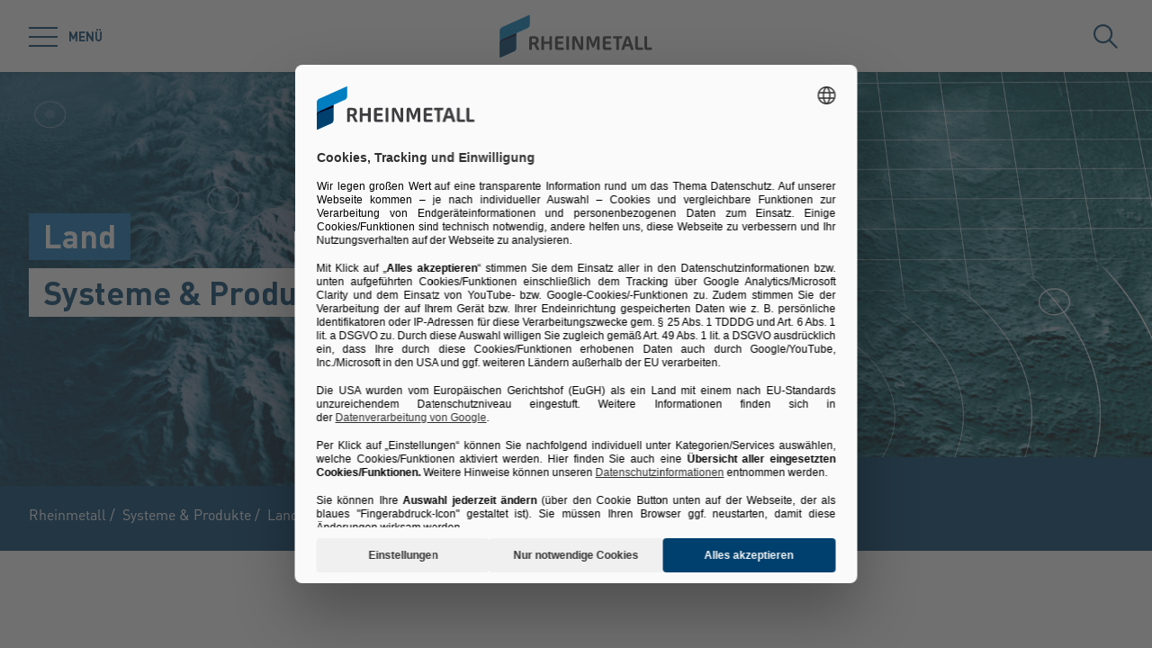

--- FILE ---
content_type: text/html; charset=utf-8
request_url: https://www.rheinmetall.com/de/produkte/land/uebersicht
body_size: 82643
content:
<!doctype html>
<html data-n-head-ssr class="" lang="de" data-n-head="%7B%22class%22:%7B%22ssr%22:%22%22%7D,%22lang%22:%7B%22ssr%22:%22de%22%7D%7D">
  <head >
    <title>Übersicht - Land | Rheinmetall</title><meta data-n-head="ssr" charset="utf-8"><meta data-n-head="ssr" name="viewport" content="width=device-width, initial-scale=1.0"><meta data-n-head="ssr" name="msapplication-TileColor" content="#ffffff"><meta data-n-head="ssr" data-hid="og:title" property="og:title" content="Übersicht - Land"><meta data-n-head="ssr" data-hid="og:image" property="og:image" content="/Rheinmetall%20Group/Systeme%20und%20Produkte/18260/image-thumb__18260__small-stage/Rheinmetall-Land.08aca3e9.jpg"><meta data-n-head="ssr" data-hid="description" name="description" content="Rheinmetall bietet mit einem großen Sortiment an militärischen Fahrzeugen die passende Lösung für jede Herausforderung und Terrain."><link data-n-head="ssr" rel="icon" type="image/png" sizes="32x32" href="/favicon-32x32.png" data-hid="favicon-32"><link data-n-head="ssr" rel="icon" type="image/png" sizes="16x16" href="/favicon-16x16.png" data-hid="favicon-16"><link data-n-head="ssr" rel="alternate" hreflang="en" href="https://www.rheinmetall.com/en/products/land/overview"><link data-n-head="ssr" rel="alternate" hreflang="de" href="https://www.rheinmetall.com/de/produkte/land/uebersicht"><link data-n-head="ssr" rel="alternate" hreflang="x-default" href="https://www.rheinmetall.com"><script data-n-head="ssr" src="https://web.eu1.cmp.usercentrics.eu/ui/loader.js" type="application/javascript" id="usercentrics-cmp" data-settings-id="dc2nhs9i2" data-hid="uc-browser-ui" async data-eu-mode="true"></script><script data-n-head="ssr" data-hid="uc-block" type="application/javascript" src="https://sdp.eu.usercentrics.eu/latest/uc-block.bundle.js"></script><script data-n-head="ssr">uc.blockOnly([
                'HkocEodjb7',
                'BJ59EidsWQ',
                'GwxmOG8y0S_Hmd',
                'UUSftjutAA4H5S',
                'nfIr8PyVUTqqcg',
                '91WJZxBWcbq-5C',
                'Hko_qNsui-Q'
              ]);</script><script data-n-head="ssr" data-hid="gtm">(function(w,d,s,l,i){w[l]=w[l]||[];w[l].push({'gtm.start':
      new Date().getTime(),event:'gtm.js'});var f=d.getElementsByTagName(s)[0],
      j=d.createElement(s),dl=l!='dataLayer'?'&l='+l:'';j.async=true;j.src=
      'https://www.googletagmanager.com/gtm.js?id='+i+dl;f.parentNode.insertBefore(j,f);
      })(window,document,'script','dataLayer','GTM-KCLTRK6');</script><script data-n-head="ssr" data-hid="schema-organization" type="application/ld+json">{"@context":"https://schema.org","@type":"Organization","name":"Rheinmetall AG","url":"https://www.rheinmetall.com/de","logo":"https://www.rheinmetall.com/favicon-32x32.png","address":{"@type":"PostalAddress","streetAddress":"Rheinmetall Platz 1","addressLocality":"Düsseldorf","addressCountry":"DE","postalCode":"40476"},"sameAs":[]}</script><link rel="preload" href="/_nuxt/fonts/DINPro-Light.a6f32c9.ttf" as="font" type="font/ttf" crossorigin><link rel="preload" href="/_nuxt/fonts/DINPro-Regular.cbb8d83.ttf" as="font" type="font/ttf" crossorigin><link rel="preload" href="/_nuxt/fonts/DINPro-Bold.516e5ff.ttf" as="font" type="font/ttf" crossorigin><link rel="preload" href="/_nuxt/fonts/icons.0a29281.ttf" as="font" type="font/ttf" crossorigin><link rel="preload" href="/_nuxt/fonts/icons.bb58f6c.woff" as="font" type="font/woff" crossorigin><style data-vue-ssr-id="65b97e00:0 17bc9ac2:0 771aba7f:0 6fb72dc7:0 c0780662:0 1588d5bb:0 10cd6602:0 07cd4815:0 a58122c2:0 52ec45fa:0">html{-moz-tab-size:4;-o-tab-size:4;tab-size:4;line-height:1.15;-webkit-text-size-adjust:100%}body{margin:0;font-family:system-ui,-apple-system,"Segoe UI",Roboto,Helvetica,Arial,sans-serif,"Apple Color Emoji","Segoe UI Emoji"}hr{height:0;color:inherit}abbr[title]{-webkit-text-decoration:underline dotted;text-decoration:underline dotted}b,strong{font-weight:bolder}code,kbd,pre,samp{font-family:ui-monospace,SFMono-Regular,Consolas,"Liberation Mono",Menlo,monospace;font-size:1em}small{font-size:80%}sub,sup{font-size:75%;line-height:0;position:relative;vertical-align:baseline}sub{bottom:-.25em}sup{top:-.5em}table{text-indent:0;border-color:inherit}button,input,optgroup,select,textarea{font-family:inherit;font-size:100%;line-height:1.15;margin:0}button,select{text-transform:none}[type=button],[type=reset],[type=submit],button{-webkit-appearance:button}::-moz-focus-inner{border-style:none;padding:0}:-moz-focusring{outline:1px dotted ButtonText}:-moz-ui-invalid{box-shadow:none}legend{padding:0}progress{vertical-align:baseline}::-webkit-inner-spin-button,::-webkit-outer-spin-button{height:auto}[type=search]{-webkit-appearance:textfield;outline-offset:-2px}::-webkit-search-decoration{-webkit-appearance:none}::-webkit-file-upload-button{-webkit-appearance:button;font:inherit}summary{display:list-item}blockquote,dd,dl,figure,h1,h2,h3,h4,h5,h6,hr,p,pre{margin:0}button{background-color:transparent;background-image:none}fieldset,ol,ul{margin:0;padding:0}ol,ul{list-style:none}html{font-family:DINPro,ui-sans-serif,system-ui,-apple-system,BlinkMacSystemFont,"Segoe UI",Roboto,"Helvetica Neue",Arial,"Noto Sans",sans-serif,"Apple Color Emoji","Segoe UI Emoji","Segoe UI Symbol","Noto Color Emoji";line-height:1.5}body{font-family:inherit;line-height:inherit}*,:after,:before{box-sizing:border-box;border:0 solid}hr{border-top-width:1px}img{border-style:solid}textarea{resize:vertical}input::-moz-placeholder, textarea::-moz-placeholder{opacity:1;color:#9ca3af}input:-ms-input-placeholder, textarea:-ms-input-placeholder{opacity:1;color:#9ca3af}input::placeholder,textarea::placeholder{opacity:1;color:#9ca3af}[role=button],button{cursor:pointer}table{border-collapse:collapse}h1,h2,h3,h4,h5,h6{font-size:inherit;font-weight:inherit}a{color:inherit;text-decoration:inherit}button,input,optgroup,select,textarea{padding:0;line-height:inherit;color:inherit}code,kbd,pre,samp{font-family:ui-monospace,SFMono-Regular,Menlo,Monaco,Consolas,"Liberation Mono","Courier New",monospace}audio,canvas,embed,iframe,img,object,svg,video{display:block;vertical-align:middle}img,video{max-width:100%;height:auto}*,:after,:before{--tw-translate-x:0;--tw-translate-y:0;--tw-rotate:0;--tw-skew-x:0;--tw-skew-y:0;--tw-scale-x:1;--tw-scale-y:1;--tw-transform:translateX(var(--tw-translate-x)) translateY(var(--tw-translate-y)) rotate(var(--tw-rotate)) skewX(var(--tw-skew-x)) skewY(var(--tw-skew-y)) scaleX(var(--tw-scale-x)) scaleY(var(--tw-scale-y));--tw-border-opacity:1;border-color:rgba(229,231,235,var(--tw-border-opacity));--tw-shadow:0 0 transparent;--tw-ring-inset:var(--tw-empty,/*!*/ /*!*/);--tw-ring-offset-width:0px;--tw-ring-offset-color:#fff;--tw-ring-color:rgba(59,130,246,0.5);--tw-ring-offset-shadow:0 0 transparent;--tw-ring-shadow:0 0 transparent;--tw-blur:var(--tw-empty,/*!*/ /*!*/);--tw-brightness:var(--tw-empty,/*!*/ /*!*/);--tw-contrast:var(--tw-empty,/*!*/ /*!*/);--tw-grayscale:var(--tw-empty,/*!*/ /*!*/);--tw-hue-rotate:var(--tw-empty,/*!*/ /*!*/);--tw-invert:var(--tw-empty,/*!*/ /*!*/);--tw-saturate:var(--tw-empty,/*!*/ /*!*/);--tw-sepia:var(--tw-empty,/*!*/ /*!*/);--tw-drop-shadow:var(--tw-empty,/*!*/ /*!*/);--tw-filter:var(--tw-blur) var(--tw-brightness) var(--tw-contrast) var(--tw-grayscale) var(--tw-hue-rotate) var(--tw-invert) var(--tw-saturate) var(--tw-sepia) var(--tw-drop-shadow);--tw-backdrop-blur:var(--tw-empty,/*!*/ /*!*/);--tw-backdrop-brightness:var(--tw-empty,/*!*/ /*!*/);--tw-backdrop-contrast:var(--tw-empty,/*!*/ /*!*/);--tw-backdrop-grayscale:var(--tw-empty,/*!*/ /*!*/);--tw-backdrop-hue-rotate:var(--tw-empty,/*!*/ /*!*/);--tw-backdrop-invert:var(--tw-empty,/*!*/ /*!*/);--tw-backdrop-opacity:var(--tw-empty,/*!*/ /*!*/);--tw-backdrop-saturate:var(--tw-empty,/*!*/ /*!*/);--tw-backdrop-sepia:var(--tw-empty,/*!*/ /*!*/);--tw-backdrop-filter:var(--tw-backdrop-blur) var(--tw-backdrop-brightness) var(--tw-backdrop-contrast) var(--tw-backdrop-grayscale) var(--tw-backdrop-hue-rotate) var(--tw-backdrop-invert) var(--tw-backdrop-opacity) var(--tw-backdrop-saturate) var(--tw-backdrop-sepia)}[multiple],[type=date],[type=datetime-local],[type=email],[type=month],[type=number],[type=password],[type=search],[type=tel],[type=text],[type=time],[type=url],[type=week],select,textarea{-webkit-appearance:none;-moz-appearance:none;appearance:none;background-color:#fff;border-color:#6b7280;border-width:1px;border-radius:0;padding:.5rem .75rem;font-size:1rem;line-height:1.5rem;--tw-shadow:0 0 transparent}[multiple]:focus,[type=date]:focus,[type=datetime-local]:focus,[type=email]:focus,[type=month]:focus,[type=number]:focus,[type=password]:focus,[type=search]:focus,[type=tel]:focus,[type=text]:focus,[type=time]:focus,[type=url]:focus,[type=week]:focus,select:focus,textarea:focus{outline:2px solid transparent;outline-offset:2px;--tw-ring-inset:var(--tw-empty,/*!*/ /*!*/);--tw-ring-offset-width:0px;--tw-ring-offset-color:#fff;--tw-ring-color:#2563eb;--tw-ring-offset-shadow:var(--tw-ring-inset) 0 0 0 var(--tw-ring-offset-width) var(--tw-ring-offset-color);--tw-ring-shadow:var(--tw-ring-inset) 0 0 0 calc(1px + var(--tw-ring-offset-width)) var(--tw-ring-color);box-shadow:var(--tw-ring-offset-shadow),var(--tw-ring-shadow),var(--tw-shadow);border-color:#2563eb}input::-moz-placeholder, textarea::-moz-placeholder{color:#6b7280;opacity:1}input:-ms-input-placeholder, textarea:-ms-input-placeholder{color:#6b7280;opacity:1}input::placeholder,textarea::placeholder{color:#6b7280;opacity:1}::-webkit-datetime-edit-fields-wrapper{padding:0}::-webkit-date-and-time-value{min-height:1.5em}select{background-image:url("data:image/svg+xml;charset=utf-8,%3Csvg xmlns='http://www.w3.org/2000/svg' fill='none' viewBox='0 0 20 20'%3E%3Cpath stroke='%236b7280' stroke-linecap='round' stroke-linejoin='round' stroke-width='1.5' d='M6 8l4 4 4-4'/%3E%3C/svg%3E");background-position:right .5rem center;background-repeat:no-repeat;background-size:1.5em 1.5em;padding-right:2.5rem;-webkit-print-color-adjust:exact;color-adjust:exact}[multiple]{background-image:none;background-position:0 0;background-repeat:unset;background-size:initial;padding-right:.75rem;-webkit-print-color-adjust:unset;color-adjust:unset}[type=checkbox],[type=radio]{-webkit-appearance:none;-moz-appearance:none;appearance:none;padding:0;-webkit-print-color-adjust:exact;color-adjust:exact;display:inline-block;vertical-align:middle;background-origin:border-box;-webkit-user-select:none;-moz-user-select:none;-ms-user-select:none;user-select:none;flex-shrink:0;height:1rem;width:1rem;color:#2563eb;background-color:#fff;border-color:#6b7280;border-width:1px;--tw-shadow:0 0 transparent}[type=checkbox]{border-radius:0}[type=radio]{border-radius:100%}[type=checkbox]:focus,[type=radio]:focus{outline:2px solid transparent;outline-offset:2px;--tw-ring-inset:var(--tw-empty,/*!*/ /*!*/);--tw-ring-offset-width:2px;--tw-ring-offset-color:#fff;--tw-ring-color:#2563eb;--tw-ring-offset-shadow:var(--tw-ring-inset) 0 0 0 var(--tw-ring-offset-width) var(--tw-ring-offset-color);--tw-ring-shadow:var(--tw-ring-inset) 0 0 0 calc(2px + var(--tw-ring-offset-width)) var(--tw-ring-color);box-shadow:var(--tw-ring-offset-shadow),var(--tw-ring-shadow),var(--tw-shadow)}[type=checkbox]:checked,[type=radio]:checked{border-color:transparent;background-color:currentColor;background-size:100% 100%;background-position:50%;background-repeat:no-repeat}[type=checkbox]:checked{background-image:url("data:image/svg+xml;charset=utf-8,%3Csvg viewBox='0 0 16 16' fill='%23fff' xmlns='http://www.w3.org/2000/svg'%3E%3Cpath d='M12.207 4.793a1 1 0 010 1.414l-5 5a1 1 0 01-1.414 0l-2-2a1 1 0 011.414-1.414L6.5 9.086l4.293-4.293a1 1 0 011.414 0z'/%3E%3C/svg%3E")}[type=radio]:checked{background-image:url("data:image/svg+xml;charset=utf-8,%3Csvg viewBox='0 0 16 16' fill='%23fff' xmlns='http://www.w3.org/2000/svg'%3E%3Ccircle cx='8' cy='8' r='3'/%3E%3C/svg%3E")}[type=checkbox]:checked:focus,[type=checkbox]:checked:hover,[type=radio]:checked:focus,[type=radio]:checked:hover{border-color:transparent;background-color:currentColor}[type=checkbox]:indeterminate{background-image:url("data:image/svg+xml;charset=utf-8,%3Csvg xmlns='http://www.w3.org/2000/svg' fill='none' viewBox='0 0 16 16'%3E%3Cpath stroke='%23fff' stroke-linecap='round' stroke-linejoin='round' stroke-width='2' d='M4 8h8'/%3E%3C/svg%3E");border-color:transparent;background-color:currentColor;background-size:100% 100%;background-position:50%;background-repeat:no-repeat}[type=checkbox]:indeterminate:focus,[type=checkbox]:indeterminate:hover{border-color:transparent;background-color:currentColor}[type=file]{background:unset;border-color:inherit;border-width:0;border-radius:0;padding:0;font-size:unset;line-height:inherit}[type=file]:focus{outline:1px auto -webkit-focus-ring-color}*{scrollbar-color:auto;scrollbar-width:auto}.container{width:100%}.\!container{width:100%!important}@media (min-width:640px){.container{max-width:640px}.\!container{max-width:640px!important}}@media (min-width:768px){.container{max-width:768px}.\!container{max-width:768px!important}}@media (min-width:1024px){.container{max-width:1024px}.\!container{max-width:1024px!important}}@media (min-width:1280px){.container{max-width:1280px}.\!container{max-width:1280px!important}}@media (min-width:1366px){.container{max-width:1366px}.\!container{max-width:1366px!important}}.sr-only{position:absolute;width:1px;height:1px;padding:0;margin:-1px;overflow:hidden;clip:rect(0,0,0,0);white-space:nowrap;border-width:0}.pointer-events-none{pointer-events:none}.visible{visibility:visible}.invisible{visibility:hidden}.fixed{position:fixed}.absolute{position:absolute}.relative{position:relative}.sticky{position:-webkit-sticky;position:sticky}.inset-0{top:0;bottom:0}.inset-0,.inset-x-0{right:0;left:0}.inset-y-0{top:0;bottom:0}.left-0{left:0}.top-1\/2{top:50%}.bottom-0{bottom:0}.top-0{top:0}.right-0{right:0}.right-5{right:1.25rem}.left-1\/2{left:50%}.bottom-4{bottom:1rem}.right-full{right:100%}.left-full{left:100%}.bottom-full{bottom:100%}.top-full{top:100%}.top-24{top:6rem}.right-4{right:1rem}.bottom-2{bottom:.5rem}.top-20{top:5rem}.-bottom-1{bottom:-.25rem}.z-\[25\]{z-index:25}.z-50{z-index:50}.z-20{z-index:20}.z-10{z-index:10}.z-40{z-index:40}.z-30{z-index:30}.z-\[24\]{z-index:24}.order-1{order:1}.order-2{order:2}.order-3{order:3}.col-span-1{grid-column:span 1/span 1}.col-span-3{grid-column:span 3/span 3}.m-0{margin:0}.mx-auto{margin-left:auto;margin-right:auto}.\!mx-0{margin-left:0!important;margin-right:0!important}.mr-2{margin-right:.5rem}.ml-2{margin-left:.5rem}.mb-3{margin-bottom:.75rem}.mb-0{margin-bottom:0}.mr-8{margin-right:2rem}.mb-4{margin-bottom:1rem}.mt-2{margin-top:.5rem}.mr-1{margin-right:.25rem}.mb-2{margin-bottom:.5rem}.mb-6{margin-bottom:1.5rem}.mt-0\.5{margin-top:.125rem}.mt-0{margin-top:0}.-mb-4{margin-bottom:-1rem}.mt-4{margin-top:1rem}.mt-8{margin-top:2rem}.mb-8{margin-bottom:2rem}.mr-6{margin-right:1.5rem}.mt-20{margin-top:5rem}.\!mb-0{margin-bottom:0!important}.mt-1{margin-top:.25rem}.mr-0\.5{margin-right:.125rem}.mr-0{margin-right:0}.mb-12{margin-bottom:3rem}.mb-16{margin-bottom:4rem}.mb-0\.5{margin-bottom:.125rem}.\!-mt-12{margin-top:-3rem!important}.mt-12{margin-top:3rem}.ml-4{margin-left:1rem}.mr-4{margin-right:1rem}.mb-1{margin-bottom:.25rem}.ml-8{margin-left:2rem}.mr-auto{margin-right:auto}.mt-16{margin-top:4rem}.ml-3{margin-left:.75rem}.-mb-1{margin-bottom:-.25rem}.mr-2\.5{margin-right:.625rem}.mt-6{margin-top:1.5rem}.mb-2\.5{margin-bottom:.625rem}.mt-2\.5{margin-top:.625rem}.-mt-2{margin-top:-.5rem}.box-content{box-sizing:content-box}.block{display:block}.\!block{display:block!important}.inline-block{display:inline-block}.inline{display:inline}.flex{display:flex}.inline-flex{display:inline-flex}.\!inline-flex{display:inline-flex!important}.table{display:table}.table-caption{display:table-caption}.table-cell{display:table-cell}.table-row{display:table-row}.grid{display:grid}.hidden{display:none}.h-10{height:2.5rem}.h-0\.5{height:.125rem}.h-0{height:0}.h-20{height:5rem}.h-6{height:1.5rem}.h-8{height:2rem}.h-full{height:100%}.h-12{height:3rem}.h-\[220px\]{height:220px}.h-\[155px\]{height:155px}.h-\[460px\]{height:460px}.h-11{height:2.75rem}.h-4{height:1rem}.h-52{height:13rem}.h-auto{height:auto}.h-48{height:12rem}.h-24{height:6rem}.h-14{height:3.5rem}.h-2\.5{height:.625rem}.h-2{height:.5rem}.h-1{height:.25rem}.h-3{height:.75rem}.h-7{height:1.75rem}.max-h-full{max-height:100%}.max-h-\[400px\]{max-height:400px}.min-h-\[40px\]{min-height:40px}.min-h-\[360px\]{min-height:360px}.min-h-\[470px\]{min-height:470px}.min-h-\[5rem\]{min-height:5rem}.min-h-\[24rem\]{min-height:24rem}.min-h-0{min-height:0}.w-10{width:2.5rem}.w-8{width:2rem}.w-full{width:100%}.w-6{width:1.5rem}.w-12{width:3rem}.w-72{width:18rem}.w-auto{width:auto}.w-1\/2{width:50%}.w-\[330px\]{width:330px}.w-\[1\%\]{width:1%}.w-28{width:7rem}.w-56{width:14rem}.w-7{width:1.75rem}.w-20{width:5rem}.w-64{width:16rem}.w-1\/4{width:25%}.w-1\/3{width:33.333333%}.w-1\/5{width:20%}.w-16{width:4rem}.w-40{width:10rem}.w-2\.5{width:.625rem}.w-2{width:.5rem}.w-3{width:.75rem}.w-3\/5{width:60%}.min-w-\[40px\]{min-width:40px}.min-w-\[200px\]{min-width:200px}.max-w-\[850px\]{max-width:850px}.max-w-lg{max-width:32rem}.max-w-\[330px\]{max-width:330px}.max-w-\[380px\]{max-width:380px}.max-w-\[15rem\]{max-width:15rem}.max-w-full{max-width:100%}.\!max-w-\[640px\]{max-width:640px!important}.max-w-\[750px\]{max-width:750px}.flex-auto{flex:1 1 auto}.flex-shrink-0{flex-shrink:0}.flex-grow{flex-grow:1}.table-fixed{table-layout:fixed}.border-separate{border-collapse:separate}.-translate-y-2\.5{--tw-translate-y:-0.625rem;transform:var(--tw-transform)}.-translate-y-2{--tw-translate-y:-0.5rem;transform:var(--tw-transform)}.translate-y-2\.5{--tw-translate-y:0.625rem;transform:var(--tw-transform)}.translate-y-2{--tw-translate-y:0.5rem;transform:var(--tw-transform)}.translate-y-full{--tw-translate-y:100%;transform:var(--tw-transform)}.translate-x-full{--tw-translate-x:100%;transform:var(--tw-transform)}.\!translate-x-0{--tw-translate-x:0px!important;transform:var(--tw-transform)!important}.-translate-y-1\/2{--tw-translate-y:-50%;transform:var(--tw-transform)}.translate-x-1\/2{--tw-translate-x:50%;transform:var(--tw-transform)}.translate-x-1\/3{--tw-translate-x:33.333333%;transform:var(--tw-transform)}.-translate-y-8{--tw-translate-y:-2rem;transform:var(--tw-transform)}.translate-y-0{--tw-translate-y:0px;transform:var(--tw-transform)}.-translate-x-1\/2{--tw-translate-x:-50%;transform:var(--tw-transform)}.translate-y-1{--tw-translate-y:0.25rem;transform:var(--tw-transform)}.translate-y-\[10px\]{--tw-translate-y:10px;transform:var(--tw-transform)}.translate-x-0\.5{--tw-translate-x:0.125rem;transform:var(--tw-transform)}.translate-x-0{--tw-translate-x:0px;transform:var(--tw-transform)}.translate-y-10{--tw-translate-y:2.5rem;transform:var(--tw-transform)}.-translate-y-20{--tw-translate-y:-5rem;transform:var(--tw-transform)}.-translate-y-full{--tw-translate-y:-100%;transform:var(--tw-transform)}.rotate-45{--tw-rotate:45deg}.-rotate-45,.rotate-45{transform:var(--tw-transform)}.-rotate-45{--tw-rotate:-45deg}.rotate-180{--tw-rotate:180deg}.rotate-90,.rotate-180{transform:var(--tw-transform)}.rotate-90{--tw-rotate:90deg}.-rotate-90{--tw-rotate:-90deg;transform:var(--tw-transform)}.scale-125{--tw-scale-x:1.25;--tw-scale-y:1.25;transform:var(--tw-transform)}.scale-x-150{--tw-scale-x:1.5;transform:var(--tw-transform)}.scale-y-110{--tw-scale-y:1.1;transform:var(--tw-transform)}.scale-y-\[-1\]{--tw-scale-y:-1}.scale-y-\[-1\],.transform{transform:var(--tw-transform)}@-webkit-keyframes spin{to{transform:rotate(1turn)}}@keyframes spin{to{transform:rotate(1turn)}}.animate-spin{-webkit-animation:spin 1s linear infinite;animation:spin 1s linear infinite}.cursor-pointer{cursor:pointer}.cursor-default{cursor:default}.resize{resize:both}.grid-cols-2{grid-template-columns:repeat(2,minmax(0,1fr))}.grid-cols-3{grid-template-columns:repeat(3,minmax(0,1fr))}.grid-cols-1{grid-template-columns:repeat(1,minmax(0,1fr))}.flex-col{flex-direction:column}.flex-wrap{flex-wrap:wrap}.items-start{align-items:flex-start}.items-end{align-items:flex-end}.items-center{align-items:center}.items-baseline{align-items:baseline}.\!justify-start{justify-content:flex-start!important}.justify-start{justify-content:flex-start}.justify-end{justify-content:flex-end}.justify-center{justify-content:center}.justify-between{justify-content:space-between}.gap-4{gap:1rem}.gap-3{gap:.75rem}.gap-0\.5{gap:.125rem}.gap-0{gap:0}.gap-2{gap:.5rem}.gap-1{gap:.25rem}.gap-8{gap:2rem}.gap-6{gap:1.5rem}.gap-10{gap:2.5rem}.gap-5{gap:1.25rem}.gap-x-4{-moz-column-gap:1rem;column-gap:1rem}.gap-x-2\.5{-moz-column-gap:.625rem;column-gap:.625rem}.gap-x-2{-moz-column-gap:.5rem;column-gap:.5rem}.divide-y-2>:not([hidden])~:not([hidden]){--tw-divide-y-reverse:0;border-top-width:calc(2px*(1 - var(--tw-divide-y-reverse)));border-bottom-width:calc(2px*var(--tw-divide-y-reverse))}.divide-secondary>:not([hidden])~:not([hidden]){--tw-divide-opacity:1;border-color:rgba(var(--brand-color-secondary),var(--tw-divide-opacity))}.divide-white>:not([hidden])~:not([hidden]){--tw-divide-opacity:1;border-color:rgba(255,255,255,var(--tw-divide-opacity))}.self-end{align-self:flex-end}.overflow-hidden{overflow:hidden}.overflow-x-auto{overflow-x:auto}.overflow-y-auto{overflow-y:auto}.overscroll-contain{-ms-scroll-chaining:none;overscroll-behavior:contain}.truncate{overflow:hidden;white-space:nowrap}.overflow-ellipsis,.truncate{text-overflow:ellipsis}.whitespace-nowrap{white-space:nowrap}.rounded-full{border-radius:9999px}.rounded-sm{border-radius:.125rem}.border-2{border-width:2px}.border{border-width:1px}.border-\[9px\]{border-width:9px}.\!border-2{border-width:2px!important}.border-r-0{border-right-width:0}.border-l-8{border-left-width:8px}.border-l-2{border-left-width:2px}.border-r-2{border-right-width:2px}.border-l-4{border-left-width:4px}.border-secondary{--tw-border-opacity:1;border-color:rgba(var(--brand-color-secondary),var(--tw-border-opacity))}.border-white{--tw-border-opacity:1;border-color:rgba(255,255,255,var(--tw-border-opacity))}.border-transparent{border-color:transparent}.\!border-secondary{--tw-border-opacity:1!important;border-color:rgba(var(--brand-color-secondary),var(--tw-border-opacity))!important}.border-primary{--tw-border-opacity:1;border-color:rgba(var(--brand-color-primary),var(--tw-border-opacity))}.border-neutral-dark{--tw-border-opacity:1;border-color:rgba(231,231,231,var(--tw-border-opacity))}.\!border-system-error{--tw-border-opacity:1!important;border-color:rgba(209,0,25,var(--tw-border-opacity))!important}.border-l-white{--tw-border-opacity:1;border-left-color:rgba(255,255,255,var(--tw-border-opacity))}.\!border-b-white{--tw-border-opacity:1!important;border-bottom-color:rgba(255,255,255,var(--tw-border-opacity))!important}.\!border-b-secondary{--tw-border-opacity:1!important;border-bottom-color:rgba(var(--brand-color-secondary),var(--tw-border-opacity))!important}.bg-secondary{--tw-bg-opacity:1;background-color:rgba(var(--brand-color-secondary),var(--tw-bg-opacity))}.bg-primary{--tw-bg-opacity:1;background-color:rgba(var(--brand-color-primary),var(--tw-bg-opacity))}.bg-current{background-color:currentColor}.bg-white{--tw-bg-opacity:1;background-color:rgba(255,255,255,var(--tw-bg-opacity))}.\!bg-primary{--tw-bg-opacity:1!important;background-color:rgba(var(--brand-color-primary),var(--tw-bg-opacity))!important}.bg-system-error{--tw-bg-opacity:1;background-color:rgba(209,0,25,var(--tw-bg-opacity))}.bg-black{--tw-bg-opacity:1;background-color:rgba(0,0,0,var(--tw-bg-opacity))}.bg-neutral{--tw-bg-opacity:1;background-color:rgba(244,244,244,var(--tw-bg-opacity))}.bg-transparent{background-color:transparent}.bg-primary-dark{--tw-bg-opacity:1;background-color:rgba(var(--brand-color-primary-dark),var(--tw-bg-opacity))}.bg-neutral-darker{--tw-bg-opacity:1;background-color:rgba(216,216,217,var(--tw-bg-opacity))}.bg-secondary-dark{--tw-bg-opacity:1;background-color:rgba(var(--brand-color-secondary-dark),var(--tw-bg-opacity))}.bg-neutral-dark{--tw-bg-opacity:1;background-color:rgba(231,231,231,var(--tw-bg-opacity))}.bg-ui-dark-blue{--tw-bg-opacity:1;background-color:rgba(0,8,36,var(--tw-bg-opacity))}.bg-ui-transparent{background-color:rgba(0,8,36,.6)}.bg-system-success{--tw-bg-opacity:1;background-color:rgba(0,169,0,var(--tw-bg-opacity))}.bg-system-warning{--tw-bg-opacity:1;background-color:rgba(204,169,0,var(--tw-bg-opacity))}.bg-opacity-50{--tw-bg-opacity:0.5}.bg-opacity-70{--tw-bg-opacity:0.7}.bg-none{background-image:none}.bg-gradient-to-r{background-image:linear-gradient(90deg,var(--tw-gradient-stops))}.from-secondary{--tw-gradient-from:rgb(var(--brand-color-secondary));--tw-gradient-stops:var(--tw-gradient-from),var(--tw-gradient-to,rgba(var(--brand-color-secondary),0))}.bg-cover{background-size:cover}.bg-fixed{background-attachment:fixed}.bg-center{background-position:50%}.bg-no-repeat{background-repeat:no-repeat}.fill-current{fill:currentColor}.object-contain{-o-object-fit:contain;object-fit:contain}.object-cover{-o-object-fit:cover;object-fit:cover}.object-center{-o-object-position:center;object-position:center}.object-left{-o-object-position:left;object-position:left}.object-right{-o-object-position:right;object-position:right}.p-1{padding:.25rem}.p-4{padding:1rem}.p-2{padding:.5rem}.p-0{padding:0}.\!p-0{padding:0!important}.\!p-1{padding:.25rem!important}.p-8{padding:2rem}.p-5{padding:1.25rem}.px-4{padding-left:1rem;padding-right:1rem}.py-3{padding-top:.75rem;padding-bottom:.75rem}.px-6{padding-left:1.5rem;padding-right:1.5rem}.py-2{padding-top:.5rem;padding-bottom:.5rem}.px-2{padding-left:.5rem;padding-right:.5rem}.\!px-0{padding-left:0!important;padding-right:0!important}.px-3{padding-left:.75rem;padding-right:.75rem}.py-8{padding-top:2rem;padding-bottom:2rem}.py-1{padding-top:.25rem;padding-bottom:.25rem}.py-6{padding-top:1.5rem;padding-bottom:1.5rem}.px-8{padding-left:2rem;padding-right:2rem}.py-4{padding-top:1rem;padding-bottom:1rem}.px-0{padding-left:0;padding-right:0}.py-12{padding-top:3rem;padding-bottom:3rem}.\!px-4{padding-left:1rem!important;padding-right:1rem!important}.px-5{padding-left:1.25rem;padding-right:1.25rem}.pr-2{padding-right:.5rem}.pl-2{padding-left:.5rem}.pb-2{padding-bottom:.5rem}.pl-4{padding-left:1rem}.pr-10{padding-right:2.5rem}.pb-4{padding-bottom:1rem}.pl-3{padding-left:.75rem}.pb-3{padding-bottom:.75rem}.pt-6{padding-top:1.5rem}.pt-4{padding-top:1rem}.pt-8{padding-top:2rem}.pb-10{padding-bottom:2.5rem}.pt-24{padding-top:6rem}.pb-1{padding-bottom:.25rem}.pt-0\.5{padding-top:.125rem}.pt-0{padding-top:0}.pr-4{padding-right:1rem}.pb-2\.5{padding-bottom:.625rem}.\!pb-8{padding-bottom:2rem!important}.\!pb-4{padding-bottom:1rem!important}.pr-8{padding-right:2rem}.pt-2{padding-top:.5rem}.pt-5{padding-top:1.25rem}.pb-8{padding-bottom:2rem}.\!pr-\[10px\]{padding-right:10px!important}.\!pt-\[4px\]{padding-top:4px!important}.pl-6{padding-left:1.5rem}.pl-0{padding-left:0}.pr-16{padding-right:4rem}.pr-1{padding-right:.25rem}.pt-20{padding-top:5rem}.pb-px{padding-bottom:1px}.pb-0{padding-bottom:0}.pt-44{padding-top:11rem}.pt-1{padding-top:.25rem}.pr-12{padding-right:3rem}.pt-16{padding-top:4rem}.text-left{text-align:left}.text-center{text-align:center}.\!text-center{text-align:center!important}.text-right{text-align:right}.text-lg{font-size:1.125rem;line-height:1.75rem}.text-2xl{font-size:1.5rem;line-height:2rem}.text-sm{font-size:.875rem;line-height:1.25rem}.text-xl{font-size:1.25rem;line-height:1.75rem}.text-\[10px\]{font-size:10px}.text-5xl{font-size:3rem;line-height:1}.text-xs{font-size:.75rem;line-height:1rem}.text-6xl{font-size:3.75rem;line-height:1}.text-4xl{font-size:2.25rem;line-height:2.5rem}.\!text-lg{font-size:1.125rem!important;line-height:1.75rem!important}.text-3xl{font-size:1.875rem;line-height:2.25rem}.text-base{font-size:1rem;line-height:1.5rem}.text-\[27px\]{font-size:27px}.font-bold{font-weight:700}.font-normal{font-weight:400}.font-medium{font-weight:500}.uppercase{text-transform:uppercase}.normal-case{text-transform:none}.italic{font-style:italic}.not-italic{font-style:normal}.\!leading-relaxed{line-height:1.625!important}.\!leading-\[1\.75\]{line-height:1.75!important}.\!leading-loose{line-height:2!important}.leading-\[0\]{line-height:0}.leading-\[1\.65\]{line-height:1.65}.leading-loose{line-height:2}.leading-relaxed{line-height:1.625}.\!leading-\[1\.8\]{line-height:1.8!important}.\!leading-\[2\.4\]{line-height:2.4!important}.\!leading-snug{line-height:1.375!important}.text-white{--tw-text-opacity:1;color:rgba(255,255,255,var(--tw-text-opacity))}.text-secondary{--tw-text-opacity:1;color:rgba(var(--brand-color-secondary),var(--tw-text-opacity))}.\!text-white{--tw-text-opacity:1!important;color:rgba(255,255,255,var(--tw-text-opacity))!important}.text-system-error{--tw-text-opacity:1;color:rgba(209,0,25,var(--tw-text-opacity))}.text-ui-dark-10{color:rgba(0,0,0,.1)}.text-primary{--tw-text-opacity:1;color:rgba(var(--brand-color-primary),var(--tw-text-opacity))}.text-neutral-dark{--tw-text-opacity:1;color:rgba(231,231,231,var(--tw-text-opacity))}.text-neutral{--tw-text-opacity:1;color:rgba(244,244,244,var(--tw-text-opacity))}.text-system-success{--tw-text-opacity:1;color:rgba(0,169,0,var(--tw-text-opacity))}.text-ui-dark-blue{--tw-text-opacity:1;color:rgba(0,8,36,var(--tw-text-opacity))}.\!text-secondary{--tw-text-opacity:1!important;color:rgba(var(--brand-color-secondary),var(--tw-text-opacity))!important}.text-secondary-dark{--tw-text-opacity:1;color:rgba(var(--brand-color-secondary-dark),var(--tw-text-opacity))}.underline{text-decoration:underline}.no-underline{text-decoration:none}.placeholder-current::-moz-placeholder{color:currentColor}.placeholder-current:-ms-input-placeholder{color:currentColor}.placeholder-current::placeholder{color:currentColor}.opacity-0{opacity:0}.\!opacity-50{opacity:.5!important}.opacity-100{opacity:1}.opacity-60{opacity:.6}.opacity-70{opacity:.7}.opacity-50{opacity:.5}.shadow-md{--tw-shadow:0 4px 6px -1px rgba(0,0,0,0.1),0 2px 4px -1px rgba(0,0,0,0.06);box-shadow:var(--tw-ring-offset-shadow,0 0 transparent),var(--tw-ring-shadow,0 0 transparent),var(--tw-shadow)}.outline-none{outline:2px solid transparent;outline-offset:2px}.invert{--tw-invert:invert(100%);filter:var(--tw-filter)}.\!invert{--tw-invert:invert(100%)!important;filter:var(--tw-filter)!important}.filter{filter:var(--tw-filter)}.\!filter{filter:var(--tw-filter)!important}.transition{transition-property:background-color,border-color,color,fill,stroke,opacity,box-shadow,transform,filter,-webkit-backdrop-filter;transition-property:background-color,border-color,color,fill,stroke,opacity,box-shadow,transform,filter,backdrop-filter;transition-property:background-color,border-color,color,fill,stroke,opacity,box-shadow,transform,filter,backdrop-filter,-webkit-backdrop-filter;transition-timing-function:cubic-bezier(.4,0,.2,1);transition-duration:.15s}.transition-all{transition-property:all;transition-timing-function:cubic-bezier(.4,0,.2,1);transition-duration:.15s}.transition-transform{transition-property:transform;transition-timing-function:cubic-bezier(.4,0,.2,1);transition-duration:.15s}.transition-colors{transition-property:background-color,border-color,color,fill,stroke;transition-timing-function:cubic-bezier(.4,0,.2,1);transition-duration:.15s}.transition-opacity{transition-property:opacity;transition-timing-function:cubic-bezier(.4,0,.2,1);transition-duration:.15s}.duration-500{transition-duration:.5s}.duration-200{transition-duration:.2s}.duration-300{transition-duration:.3s}.duration-150{transition-duration:.15s}.ease-in-out{transition-timing-function:cubic-bezier(.4,0,.2,1)}.ease-in{transition-timing-function:cubic-bezier(.4,0,1,1)}.\!ease-out{transition-timing-function:cubic-bezier(0,0,.2,1)!important}.ease-out{transition-timing-function:cubic-bezier(0,0,.2,1)}.scrollbar{--scrollbar-track:initial;--scrollbar-thumb:initial;scrollbar-color:var(--scrollbar-thumb) var(--scrollbar-track);overflow:overlay}.scrollbar.overflow-x-hidden{overflow-x:hidden}.scrollbar.overflow-y-hidden{overflow-y:hidden}.scrollbar::-webkit-scrollbar-track{background-color:var(--scrollbar-track)}.scrollbar::-webkit-scrollbar-thumb{background-color:var(--scrollbar-thumb)}.scrollbar{scrollbar-width:auto}.scrollbar::-webkit-scrollbar{width:16px;height:16px}.scrollbar-thin{--scrollbar-track:initial;--scrollbar-thumb:initial;scrollbar-color:var(--scrollbar-thumb) var(--scrollbar-track);overflow:overlay}.scrollbar-thin.overflow-x-hidden{overflow-x:hidden}.scrollbar-thin.overflow-y-hidden{overflow-y:hidden}.scrollbar-thin::-webkit-scrollbar-track{background-color:var(--scrollbar-track)}.scrollbar-thin::-webkit-scrollbar-thumb{background-color:var(--scrollbar-thumb)}.scrollbar-thin{scrollbar-width:thin}.scrollbar-thin::-webkit-scrollbar{width:8px;height:8px}.scrollbar-track-transparent{--scrollbar-track:transparent!important}.scrollbar-track-ui-dark-10{--scrollbar-track:rgba(0,0,0,0.1)!important}.scrollbar-thumb-ui-dark-10{--scrollbar-thumb:rgba(0,0,0,0.1)!important}.scrollbar-thumb-ui-dark-20{--scrollbar-thumb:rgba(0,0,0,0.2)!important}.odd\:bg-neutral-darker:nth-child(odd){--tw-bg-opacity:1;background-color:rgba(216,216,217,var(--tw-bg-opacity))}.focus\:border-secondary:focus{--tw-border-opacity:1;border-color:rgba(var(--brand-color-secondary),var(--tw-border-opacity))}.focus\:border-white:focus{--tw-border-opacity:1;border-color:rgba(255,255,255,var(--tw-border-opacity))}.focus\:border-transparent:focus{border-color:transparent}.focus\:border-system-error:focus{--tw-border-opacity:1;border-color:rgba(209,0,25,var(--tw-border-opacity))}.focus\:outline-none:focus{outline:2px solid transparent;outline-offset:2px}.focus\:ring-0:focus{--tw-ring-offset-shadow:var(--tw-ring-inset) 0 0 0 var(--tw-ring-offset-width) var(--tw-ring-offset-color);--tw-ring-shadow:var(--tw-ring-inset) 0 0 0 calc(var(--tw-ring-offset-width)) var(--tw-ring-color);box-shadow:var(--tw-ring-offset-shadow),var(--tw-ring-shadow),var(--tw-shadow,0 0 transparent)}.focus\:ring-secondary:focus{--tw-ring-opacity:1;--tw-ring-color:rgba(var(--brand-color-secondary),var(--tw-ring-opacity))}.focus\:ring-system-error:focus{--tw-ring-opacity:1;--tw-ring-color:rgba(209,0,25,var(--tw-ring-opacity))}.group:hover .group-hover\:translate-y-2{--tw-translate-y:0.5rem;transform:var(--tw-transform)}.group:hover .group-hover\:translate-x-2{--tw-translate-x:0.5rem;transform:var(--tw-transform)}.group:hover .group-hover\:bg-secondary-dark{--tw-bg-opacity:1;background-color:rgba(var(--brand-color-secondary-dark),var(--tw-bg-opacity))}.group:hover .group-hover\:bg-\[\#0c5b90\]{--tw-bg-opacity:1;background-color:rgba(12,91,144,var(--tw-bg-opacity))}.group:hover .group-hover\:opacity-70{opacity:.7}.hover\:scale-125:hover{--tw-scale-x:1.25;--tw-scale-y:1.25;transform:var(--tw-transform)}.hover\:bg-primary:hover{--tw-bg-opacity:1;background-color:rgba(var(--brand-color-primary),var(--tw-bg-opacity))}.hover\:bg-primary-dark:hover{--tw-bg-opacity:1;background-color:rgba(var(--brand-color-primary-dark),var(--tw-bg-opacity))}.hover\:bg-secondary-dark:hover{--tw-bg-opacity:1;background-color:rgba(var(--brand-color-secondary-dark),var(--tw-bg-opacity))}.hover\:bg-neutral-dark:hover{--tw-bg-opacity:1;background-color:rgba(231,231,231,var(--tw-bg-opacity))}.hover\:bg-neutral:hover{--tw-bg-opacity:1;background-color:rgba(244,244,244,var(--tw-bg-opacity))}.hover\:bg-opacity-95:hover{--tw-bg-opacity:0.95}.hover\:bg-opacity-90:hover{--tw-bg-opacity:0.9}.hover\:bg-opacity-70:hover{--tw-bg-opacity:0.7}.hover\:bg-opacity-50:hover{--tw-bg-opacity:0.5}.hover\:bg-opacity-80:hover{--tw-bg-opacity:0.8}.hover\:bg-none:hover{background-image:none}.hover\:text-white:hover{--tw-text-opacity:1;color:rgba(255,255,255,var(--tw-text-opacity))}.hover\:text-primary:hover{--tw-text-opacity:1;color:rgba(var(--brand-color-primary),var(--tw-text-opacity))}.hover\:opacity-70:hover{opacity:.7}.hover\:opacity-100:hover{opacity:1}.hover\:opacity-75:hover{opacity:.75}.hover\:ease-out:hover{transition-timing-function:cubic-bezier(0,0,.2,1)}.dark .dark\:border{border-width:1px}.dark .dark\:border-primary{--tw-border-opacity:1;border-color:rgba(var(--brand-color-primary),var(--tw-border-opacity))}.dark .dark\:bg-primary{--tw-bg-opacity:1;background-color:rgba(var(--brand-color-primary),var(--tw-bg-opacity))}.dark .dark\:text-white{--tw-text-opacity:1;color:rgba(255,255,255,var(--tw-text-opacity))}.dark .dark\:\!text-white{--tw-text-opacity:1!important;color:rgba(255,255,255,var(--tw-text-opacity))!important}.dark .dark\:hover\:bg-neutral-dark:hover{--tw-bg-opacity:1;background-color:rgba(231,231,231,var(--tw-bg-opacity))}@media (min-width:640px){.sm\:grid-cols-2{grid-template-columns:repeat(2,minmax(0,1fr))}.sm\:text-base{font-size:1rem;line-height:1.5rem}.sm\:text-6xl{font-size:3.75rem;line-height:1}}@media (min-width:768px){.md\:not-sr-only{position:static;width:auto;height:auto;padding:0;margin:0;overflow:visible;clip:auto;white-space:normal}.md\:pointer-events-none{pointer-events:none}.md\:absolute{position:absolute}.md\:relative{position:relative}.md\:sticky{position:-webkit-sticky;position:sticky}.md\:inset-auto{top:auto;right:auto;bottom:auto;left:auto}.md\:inset-0{top:0;right:0;bottom:0;left:0}.md\:bottom-8{bottom:2rem}.md\:right-6{right:1.5rem}.md\:bottom-4{bottom:1rem}.md\:left-0{left:0}.md\:top-0{top:0}.md\:bottom-0{bottom:0}.md\:right-1\/2{right:50%}.md\:right-0{right:0}.md\:top-20{top:5rem}.md\:top-24{top:6rem}.md\:z-auto{z-index:auto}.md\:z-10{z-index:10}.md\:col-span-2{grid-column:span 2/span 2}.md\:col-span-1{grid-column:span 1/span 1}.md\:col-span-3{grid-column:span 3/span 3}.md\:col-start-2{grid-column-start:2}.md\:mb-4{margin-bottom:1rem}.md\:-mb-8{margin-bottom:-2rem}.md\:mb-8{margin-bottom:2rem}.md\:mb-6{margin-bottom:1.5rem}.md\:mb-12{margin-bottom:3rem}.md\:mb-16{margin-bottom:4rem}.md\:mt-6{margin-top:1.5rem}.md\:mb-0{margin-bottom:0}.md\:mt-0{margin-top:0}.md\:mb-20{margin-bottom:5rem}.md\:mt-2{margin-top:.5rem}.md\:\!-mt-16{margin-top:-4rem!important}.md\:mt-8{margin-top:2rem}.md\:mt-4{margin-top:1rem}.md\:mr-1{margin-right:.25rem}.md\:ml-4{margin-left:1rem}.md\:mb-5{margin-bottom:1.25rem}.md\:mr-8{margin-right:2rem}.md\:block{display:block}.md\:flex{display:flex}.md\:grid{display:grid}.md\:hidden{display:none}.md\:h-8{height:2rem}.md\:h-7{height:1.75rem}.md\:h-\[265px\]{height:265px}.md\:h-\[220px\]{height:220px}.md\:h-16{height:4rem}.md\:h-14{height:3.5rem}.md\:h-5{height:1.25rem}.md\:h-12{height:3rem}.md\:h-60{height:15rem}.md\:h-28{height:7rem}.md\:h-auto{height:auto}.md\:h-\[550px\]{height:550px}.md\:h-32{height:8rem}.md\:max-h-\[700px\]{max-height:700px}.md\:min-h-\[50px\]{min-height:50px}.md\:min-h-\[690px\]{min-height:690px}.md\:min-h-\[460px\]{min-height:460px}.md\:w-96{width:24rem}.md\:w-16{width:4rem}.md\:w-2\/3{width:66.666667%}.md\:w-1\/2{width:50%}.md\:w-12{width:3rem}.md\:w-14{width:3.5rem}.md\:w-full{width:100%}.md\:w-\[433px\]{width:433px}.md\:w-1\/3{width:33.333333%}.md\:w-80{width:20rem}.md\:w-\[330px\]{width:330px}.md\:w-auto{width:auto}.md\:min-w-\[50px\]{min-width:50px}.md\:max-w-none{max-width:none}.md\:max-w-\[880px\]{max-width:880px}.md\:max-w-\[75\%\]{max-width:75%}.md\:flex-grow{flex-grow:1}.md\:-translate-x-full{--tw-translate-x:-100%;transform:var(--tw-transform)}.md\:-translate-y-1\/2{--tw-translate-y:-50%;transform:var(--tw-transform)}.md\:-translate-y-1\.5{--tw-translate-y:-0.375rem;transform:var(--tw-transform)}.md\:-translate-y-1{--tw-translate-y:-0.25rem;transform:var(--tw-transform)}.md\:translate-x-0{--tw-translate-x:0px;transform:var(--tw-transform)}.md\:cursor-default{cursor:default}.md\:grid-cols-2{grid-template-columns:repeat(2,minmax(0,1fr))}.md\:grid-cols-3{grid-template-columns:repeat(3,minmax(0,1fr))}.md\:grid-cols-5{grid-template-columns:repeat(5,minmax(0,1fr))}.md\:flex-row{flex-direction:row}.md\:flex-col{flex-direction:column}.md\:flex-wrap{flex-wrap:wrap}.md\:items-start{align-items:flex-start}.md\:items-end{align-items:flex-end}.md\:items-center{align-items:center}.md\:justify-start{justify-content:flex-start}.md\:justify-center{justify-content:center}.md\:justify-between{justify-content:space-between}.md\:gap-12{gap:3rem}.md\:gap-8{gap:2rem}.md\:gap-4{gap:1rem}.md\:gap-6{gap:1.5rem}.md\:gap-0{gap:0}.md\:gap-10{gap:2.5rem}.md\:gap-x-4{-moz-column-gap:1rem;column-gap:1rem}.md\:gap-x-0{-moz-column-gap:0;column-gap:0}.md\:overflow-y-visible{overflow-y:visible}.md\:p-8{padding:2rem}.md\:p-2{padding:.5rem}.md\:p-6{padding:1.5rem}.md\:p-16{padding:4rem}.md\:py-4{padding-top:1rem;padding-bottom:1rem}.md\:px-6{padding-left:1.5rem;padding-right:1.5rem}.md\:px-8{padding-left:2rem;padding-right:2rem}.md\:px-4{padding-left:1rem;padding-right:1rem}.md\:py-12{padding-top:3rem;padding-bottom:3rem}.md\:py-8{padding-top:2rem;padding-bottom:2rem}.md\:\!px-6{padding-left:1.5rem!important;padding-right:1.5rem!important}.md\:py-16{padding-top:4rem;padding-bottom:4rem}.md\:px-0{padding-left:0;padding-right:0}.md\:py-14{padding-top:3.5rem;padding-bottom:3.5rem}.md\:py-0{padding-top:0;padding-bottom:0}.md\:px-16{padding-left:4rem;padding-right:4rem}.md\:pt-6{padding-top:1.5rem}.md\:pb-6{padding-bottom:1.5rem}.md\:pl-8{padding-left:2rem}.md\:pr-0{padding-right:0}.md\:pt-8{padding-top:2rem}.md\:pb-0{padding-bottom:0}.md\:pl-4{padding-left:1rem}.md\:pr-4{padding-right:1rem}.md\:pb-16{padding-bottom:4rem}.md\:pt-0{padding-top:0}.md\:pt-16{padding-top:4rem}.md\:pl-12{padding-left:3rem}.md\:pr-3{padding-right:.75rem}.md\:pr-24{padding-right:6rem}.md\:pb-12{padding-bottom:3rem}.md\:pb-8{padding-bottom:2rem}.md\:pr-8{padding-right:2rem}.md\:pb-20{padding-bottom:5rem}.md\:pr-\[330px\]{padding-right:330px}.md\:pb-4{padding-bottom:1rem}.md\:pt-2{padding-top:.5rem}.md\:pt-\[5\.5rem\]{padding-top:5.5rem}.md\:pt-\[7\.5rem\]{padding-top:7.5rem}.md\:text-center{text-align:center}.md\:text-right{text-align:right}.md\:text-xl{font-size:1.25rem;line-height:1.75rem}.md\:text-lg{font-size:1.125rem;line-height:1.75rem}.md\:text-3xl{font-size:1.875rem;line-height:2.25rem}.md\:text-2xl{font-size:1.5rem;line-height:2rem}.md\:text-7xl{font-size:4.5rem;line-height:1}.md\:text-base{font-size:1rem;line-height:1.5rem}.md\:text-5xl{font-size:3rem;line-height:1}.md\:text-sm{font-size:.875rem;line-height:1.25rem}.md\:\!text-2xl{font-size:1.5rem!important;line-height:2rem!important}.md\:text-6xl{font-size:3.75rem;line-height:1}.md\:text-4xl{font-size:2.25rem;line-height:2.5rem}.md\:\!text-xl{font-size:1.25rem!important;line-height:1.75rem!important}.md\:font-bold{font-weight:700}.md\:\!leading-loose{line-height:2!important}.md\:\!leading-relaxed{line-height:1.625!important}.md\:leading-8{line-height:2rem}.md\:leading-\[1\.6\]{line-height:1.6}.md\:\!leading-\[1\.75\]{line-height:1.75!important}.md\:leading-loose{line-height:2}.md\:hover\:bg-secondary:hover{--tw-bg-opacity:1;background-color:rgba(var(--brand-color-secondary),var(--tw-bg-opacity))}}@media (min-width:1024px){.lg\:col-span-3{grid-column:span 3/span 3}.lg\:col-span-2{grid-column:span 2/span 2}.lg\:col-span-1{grid-column:span 1/span 1}.lg\:mt-0{margin-top:0}.lg\:mb-16{margin-bottom:4rem}.lg\:mb-8{margin-bottom:2rem}.lg\:mt-20{margin-top:5rem}.lg\:block{display:block}.lg\:inline-block{display:inline-block}.lg\:h-72{height:18rem}.lg\:h-44{height:11rem}.lg\:h-\[720px\]{height:720px}.lg\:h-16{height:4rem}.lg\:min-h-\[460px\]{min-height:460px}.lg\:w-3\/5{width:60%}.lg\:w-1\/2{width:50%}.lg\:w-2\/3{width:66.666667%}.lg\:w-1\/4{width:25%}.lg\:max-w-\[50\%\]{max-width:50%}.lg\:grid-cols-3{grid-template-columns:repeat(3,minmax(0,1fr))}.lg\:grid-cols-2{grid-template-columns:repeat(2,minmax(0,1fr))}.lg\:grid-cols-4{grid-template-columns:repeat(4,minmax(0,1fr))}.lg\:flex-row{flex-direction:row}.lg\:items-start{align-items:flex-start}.lg\:gap-8{gap:2rem}.lg\:gap-0{gap:0}.lg\:gap-10{gap:2.5rem}.lg\:gap-24{gap:6rem}.lg\:p-12{padding:3rem}.lg\:p-16{padding:4rem}.lg\:p-8{padding:2rem}.lg\:px-16{padding-left:4rem;padding-right:4rem}.lg\:py-1{padding-top:.25rem;padding-bottom:.25rem}.lg\:px-0{padding-left:0;padding-right:0}.lg\:px-12{padding-left:3rem;padding-right:3rem}.lg\:py-16{padding-top:4rem;padding-bottom:4rem}.lg\:py-8{padding-top:2rem;padding-bottom:2rem}.lg\:px-8{padding-left:2rem;padding-right:2rem}.lg\:pt-14{padding-top:3.5rem}.lg\:pb-32{padding-bottom:8rem}.lg\:pb-40{padding-bottom:10rem}.lg\:pb-2{padding-bottom:.5rem}.lg\:pt-1{padding-top:.25rem}.lg\:pb-8{padding-bottom:2rem}.lg\:pr-16{padding-right:4rem}.lg\:pl-16{padding-left:4rem}.lg\:pr-8{padding-right:2rem}.lg\:text-4xl{font-size:2.25rem;line-height:2.5rem}.lg\:text-8xl{font-size:6rem;line-height:1}.lg\:text-xl{font-size:1.25rem;line-height:1.75rem}.lg\:text-6xl{font-size:3.75rem;line-height:1}.lg\:text-base{font-size:1rem;line-height:1.5rem}.lg\:\!text-3xl{font-size:1.875rem!important;line-height:2.25rem!important}.lg\:text-2xl{font-size:1.5rem;line-height:2rem}.lg\:text-3xl{font-size:1.875rem;line-height:2.25rem}.lg\:text-lg{font-size:1.125rem;line-height:1.75rem}.lg\:text-5xl{font-size:3rem;line-height:1}.lg\:\!text-2xl{font-size:1.5rem!important;line-height:2rem!important}.lg\:\!leading-\[1\.75\]{line-height:1.75!important}.lg\:\!leading-normal{line-height:1.5!important}.lg\:leading-8{line-height:2rem}.lg\:leading-\[1\.6\]{line-height:1.6}.lg\:leading-snug{line-height:1.375}.lg\:\!leading-\[1\.8\]{line-height:1.8!important}.lg\:\!leading-tight{line-height:1.25!important}}@media (min-width:1280px){.xl\:col-span-4{grid-column:span 4/span 4}.xl\:mb-6{margin-bottom:1.5rem}.xl\:w-1\/5{width:20%}.xl\:w-1\/2{width:50%}.xl\:grid-cols-4{grid-template-columns:repeat(4,minmax(0,1fr))}.xl\:py-28{padding-top:7rem;padding-bottom:7rem}.xl\:py-32{padding-top:8rem;padding-bottom:8rem}.xl\:pb-52{padding-bottom:13rem}.xl\:text-6xl{font-size:3.75rem;line-height:1}.xl\:text-7xl{font-size:4.5rem;line-height:1}.xl\:text-4xl{font-size:2.25rem;line-height:2.5rem}.xl\:text-2xl{font-size:1.5rem;line-height:2rem}.xl\:text-xl{font-size:1.25rem;line-height:1.75rem}.xl\:leading-\[1\.55\]{line-height:1.55}.xl\:leading-snug{line-height:1.375}.xl\:\!leading-\[1\.75\]{line-height:1.75!important}}@media (max-width:767px){.sm-only\:\!inset-0{top:0!important;right:0!important;bottom:0!important;left:0!important}.sm-only\:order-2{order:2}.sm-only\:order-1{order:1}.sm-only\:mr-3{margin-right:.75rem}.sm-only\:overflow-y-auto{overflow-y:auto}.sm-only\:\!pr-0{padding-right:0!important}.sm-only\:opacity-50{opacity:.5}.sm-only\:scrollbar-thin{--scrollbar-track:initial;--scrollbar-thumb:initial;scrollbar-color:var(--scrollbar-thumb) var(--scrollbar-track);overflow:overlay}.scrollbar-thin.sm-only\:overflow-x-hidden{overflow-x:hidden}.scrollbar-thin.sm-only\:overflow-y-hidden{overflow-y:hidden}.sm-only\:scrollbar-thin::-webkit-scrollbar-track{background-color:var(--scrollbar-track)}.sm-only\:scrollbar-thin::-webkit-scrollbar-thumb{background-color:var(--scrollbar-thumb)}.sm-only\:scrollbar-thin{scrollbar-width:thin}.sm-only\:scrollbar-thin::-webkit-scrollbar{width:8px;height:8px}.sm-only\:scrollbar-track-ui-dark-10{--scrollbar-track:rgba(0,0,0,0.1)!important}.sm-only\:scrollbar-thumb-ui-dark-10{--scrollbar-thumb:rgba(0,0,0,0.1)!important}}@media print{.print\:static{position:static}.print\:absolute{position:absolute}.print\:left-0{left:0}.print\:top-0{top:0}.print\:bottom-0{bottom:0}.print\:right-1\/2{right:50%}.print\:order-1{order:1}.print\:order-2{order:2}.print\:col-span-2{grid-column:span 2/span 2}.print\:col-span-1{grid-column:span 1/span 1}.print\:col-start-2{grid-column-start:2}.print\:m-1{margin:.25rem}.print\:my-1{margin-top:.25rem;margin-bottom:.25rem}.print\:mx-0\.5{margin-left:.125rem;margin-right:.125rem}.print\:mx-0{margin-left:0;margin-right:0}.print\:mb-2\.5{margin-bottom:.625rem}.print\:mb-2{margin-bottom:.5rem}.print\:mb-4{margin-bottom:1rem}.print\:mt-4{margin-top:1rem}.print\:mb-8{margin-bottom:2rem}.print\:mt-0{margin-top:0}.print\:block{display:block}.print\:grid{display:grid}.print\:hidden{display:none}.print\:min-h-0{min-height:0}.print\:w-full{width:100%}.print\:w-1\/3{width:33.333333%}.print\:max-w-none{max-width:none}.print\:max-w-\[880px\]{max-width:880px}.print\:table-fixed{table-layout:fixed}.print\:translate-y-0{--tw-translate-y:0px;transform:var(--tw-transform)}.print\:grid-cols-3{grid-template-columns:repeat(3,minmax(0,1fr))}.print\:grid-cols-4{grid-template-columns:repeat(4,minmax(0,1fr))}.print\:grid-cols-2{grid-template-columns:repeat(2,minmax(0,1fr))}.print\:\!grid-cols-3{grid-template-columns:repeat(3,minmax(0,1fr))!important}.print\:flex-row{flex-direction:row}.print\:gap-0{gap:0}.print\:gap-8{gap:2rem}.print\:gap-1{gap:.25rem}.print\:gap-10{gap:2.5rem}.print\:gap-4{gap:1rem}.print\:gap-x-0{-moz-column-gap:0;column-gap:0}.print\:overflow-x-visible{overflow-x:visible}.print\:break-words{overflow-wrap:break-word}.print\:p-8{padding:2rem}.print\:p-1{padding:.25rem}.print\:p-16{padding:4rem}.print\:p-0{padding:0}.print\:py-14{padding-top:3.5rem;padding-bottom:3.5rem}.print\:py-0{padding-top:0;padding-bottom:0}.print\:px-16{padding-left:4rem;padding-right:4rem}.print\:pb-4{padding-bottom:1rem}.print\:pt-16{padding-top:4rem}.print\:pt-2{padding-top:.5rem}.print\:text-center{text-align:center}.print\:text-xl{font-size:1.25rem;line-height:1.75rem}.print\:text-sm{font-size:.875rem;line-height:1.25rem}.print\:text-xs{font-size:.75rem;line-height:1rem}.print\:text-3xl{font-size:1.875rem;line-height:2.25rem}.print\:text-lg{font-size:1.125rem;line-height:1.75rem}.print\:leading-loose{line-height:2}.print\:\!text-black{--tw-text-opacity:1!important;color:rgba(0,0,0,var(--tw-text-opacity))!important}.print\:opacity-100{opacity:1}}
@font-face{font-family:"DINPro";font-style:normal;font-weight:300;src:url(/_nuxt/fonts/DINPro-Light.a6f32c9.ttf) format("truetype");font-display:swap}@font-face{font-family:"DINPro";font-style:normal;font-weight:400;src:url(/_nuxt/fonts/DINPro-Regular.cbb8d83.ttf) format("truetype");font-display:swap}@font-face{font-family:"DINPro";font-style:normal;font-weight:700;src:url(/_nuxt/fonts/DINPro-Bold.516e5ff.ttf) format("truetype");font-display:swap}@font-face{font-family:"icons";src:url(/_nuxt/fonts/icons.0a29281.ttf) format("truetype"),url(/_nuxt/fonts/icons.bb58f6c.woff) format("woff"),url(/_nuxt/img/icons.16e8a92.svg#icons) format("svg");font-weight:400;font-style:normal;font-display:block}[class*=" icon-"],[class^=icon-]{font-family:"icons"!important;speak:never;font-style:normal;font-weight:400;font-variant:normal;text-transform:none;line-height:1;-webkit-font-smoothing:antialiased;-moz-osx-font-smoothing:grayscale}.icon-time:before{content:"\e922"}.icon-whatsapp:before{content:"\e920"}.icon-add-calendar:before{content:"\e91e"}.icon-route:before{content:"\e91f"}.icon-ima:before{content:"\e91b"}.icon-pkw:before{content:"\e91d"}.icon-lkw:before{content:"\e921"}.icon-tiktok:before{content:"\e918"}.icon-wechat:before{content:"\e919"}.icon-vk:before{content:"\e91a"}.icon-cart:before{content:"\e915"}.icon-myms:before{content:"\e916"}.icon-people:before{content:"\e917"}.icon-login:before{content:"\e914"}.icon-facebook:before{content:"\e913"}.icon-minus:before{content:"\e911"}.icon-plus:before{content:"\e912"}.icon-filter:before{content:"\e910"}.icon-logo:before{content:"\e90f"}.icon-check:before{content:"\e90d"}.icon-download:before{content:"\e90c"}.icon-arrow-diagonal:before{content:"\e90e"}.icon-play:before{content:"\e90b"}.icon-linkedin:before{content:"\e903"}.icon-xing:before{content:"\e904"}.icon-kununu:before{content:"\e906"}.icon-insta:before{content:"\e907"}.icon-glassdoor:before{content:"\e908"}.icon-youtube:before{content:"\e909"}.icon-twitter:before{content:"\e90a"}.icon-arrow:before{content:"\e900"}.icon-chevron:before{content:"\e901"}.icon-close:before{content:"\e902"}.icon-search:before{content:"\e905"}.caret-white{caret-color:#fff}.container-fluid{margin-left:auto;margin-right:auto;max-width:1366px;padding-left:1rem;padding-right:1rem}@media (min-width:768px){.container-fluid{padding-left:2rem;padding-right:2rem}.md\:container-fluid{margin-left:auto;margin-right:auto;max-width:1366px;padding-left:1rem;padding-right:1rem;padding-left:2rem;padding-right:2rem}}.container-indent{max-width:880px;margin-left:auto;margin-right:auto}.container-fluid-reset .container-fluid{padding-left:0!important;padding-right:0!important}.container-fluid-reset .container-fluid,.custom-grid .container-indent{max-width:none!important;margin-right:0!important;margin-left:0!important}.box-decoration-clone{-webkit-box-decoration-break:clone;box-decoration-break:clone}.ui-edge{margin-bottom:4rem}.ui-edge,.ui-edge-top{position:relative;margin-top:1rem}.ui-edge-top:before,.ui-edge:after,.ui-edge:before{content:"";position:absolute;width:50%;height:1rem;background-color:currentColor}.ui-edge-top:before,.ui-edge:before{bottom:100%;right:0}.ui-edge:after{top:100%;left:0}@media (min-width:768px){.ui-edge{margin-bottom:6rem}.ui-edge,.ui-edge-top{margin-top:2rem}.ui-edge-top:before,.ui-edge:after,.ui-edge:before{height:2rem}}.checkbox:hover{cursor:pointer}.checkbox input{--tw-border-opacity:1;border-color:rgba(var(--brand-color-secondary),var(--tw-border-opacity));transition-property:background-color,border-color,color,fill,stroke,opacity,box-shadow,transform,filter,-webkit-backdrop-filter;transition-property:background-color,border-color,color,fill,stroke,opacity,box-shadow,transform,filter,backdrop-filter;transition-property:background-color,border-color,color,fill,stroke,opacity,box-shadow,transform,filter,backdrop-filter,-webkit-backdrop-filter;transition-timing-function:cubic-bezier(.4,0,.2,1);transition-duration:.15s;transition-duration:.3s;--tw-text-opacity:1;color:rgba(255,255,255,var(--tw-text-opacity));display:inline-flex;justify-content:center;align-items:center;font-size:.875rem;line-height:1.25rem;margin-right:.5rem;width:25px;height:25px}.checkbox input:before{content:"\e90d";font-family:"icons";font-size:.75rem;line-height:1rem}.checkbox input:checked,.checkbox input:checked:focus,.checkbox input:checked:hover{--tw-bg-opacity:1;background-color:rgba(var(--brand-color-secondary),var(--tw-bg-opacity));--tw-border-opacity:1;border-color:rgba(var(--brand-color-secondary),var(--tw-border-opacity));background-image:none}.checkbox input:hover{--tw-bg-opacity:1;background-color:rgba(255,255,255,var(--tw-bg-opacity))}.checkbox.disabled{-webkit-user-select:none;-moz-user-select:none;-ms-user-select:none;user-select:none;pointer-events:none}.checkbox.disabled input{--tw-bg-opacity:1;background-color:rgba(244,244,244,var(--tw-bg-opacity));--tw-border-opacity:1;border-color:rgba(244,244,244,var(--tw-border-opacity));--tw-text-opacity:1;color:rgba(var(--brand-color-secondary),var(--tw-text-opacity))}.checkbox.disabled:hover{cursor:default}.title{position:relative}.title:after{content:"";position:absolute;top:100%;left:0;width:6rem;height:.125rem;background-color:currentColor}.wysiwyg{--tw-text-opacity:1;color:rgba(var(--brand-color-secondary),var(--tw-text-opacity))}.dark .wysiwyg{--tw-text-opacity:1;color:rgba(255,255,255,var(--tw-text-opacity))}.wysiwyg ul>li{display:block;position:relative;padding-left:2.25rem}.wysiwyg ul>li:before{content:"\e900";font-family:"icons";top:0;left:0;position:absolute;background:transparent}.wysiwyg{line-height:2}.wysiwyg ol{counter-reset:section}.wysiwyg ol>li{display:block;position:relative;padding-left:2.25rem}.wysiwyg ol>li:before{counter-increment:section;content:counters(section,".");margin-right:13px;padding-left:5px;padding-right:7px;padding-bottom:1px;font-style:italic;--tw-text-opacity:1;color:rgba(255,255,255,var(--tw-text-opacity));font-size:.875rem;line-height:1.25rem;--tw-bg-opacity:1;background-color:rgba(var(--brand-color-primary),var(--tw-bg-opacity));margin-top:5px;top:0;left:0;position:absolute}.wysiwyg a[href]{text-decoration:underline}.wysiwyg a:hover{--tw-text-opacity:1;color:rgba(var(--brand-color-secondary-dark),var(--tw-text-opacity));transition-property:background-color,border-color,color,fill,stroke,opacity,box-shadow,transform,filter,-webkit-backdrop-filter;transition-property:background-color,border-color,color,fill,stroke,opacity,box-shadow,transform,filter,backdrop-filter;transition-property:background-color,border-color,color,fill,stroke,opacity,box-shadow,transform,filter,backdrop-filter,-webkit-backdrop-filter;transition-timing-function:cubic-bezier(.4,0,.2,1);transition-duration:.15s;transition-duration:.3s}.wysiwyg a[target=_blank]{position:relative;display:inline}.wysiwyg a[target=_blank]:after{content:"\e90e";font-family:"icons";display:inline-block;font-size:.75rem;line-height:1rem;--tw-text-opacity:1;color:rgba(255,255,255,var(--tw-text-opacity));--tw-bg-opacity:1;background-color:rgba(var(--brand-color-primary),var(--tw-bg-opacity));padding-left:20px;margin-left:5px;padding-right:3px}.wysiwyg h3{font-size:1.25rem;line-height:1.75rem;line-height:1.5!important;font-weight:700;margin-bottom:1rem}@media (min-width:768px){.wysiwyg h3{font-size:1.5rem;line-height:2rem}}.wysiwyg h4{font-size:1.125rem;line-height:1.75rem;font-weight:700;line-height:1.5!important;margin-bottom:1rem}@media (min-width:768px){.wysiwyg h4{font-size:1.25rem;line-height:1.75rem}}.wysiwyg p{margin-bottom:1rem}input[type=search]::-webkit-search-cancel-button,input[type=search]::-webkit-search-decoration,input[type=search]::-webkit-search-results-button,input[type=search]::-webkit-search-results-decoration{-webkit-appearance:none}.wysiwyg table{width:100%!important;border-collapse:separate;border-spacing:0 2px}.wysiwyg thead tr{--tw-bg-opacity:1!important;background-color:rgba(var(--brand-color-primary),var(--tw-bg-opacity))!important;--tw-text-opacity:1;color:rgba(255,255,255,var(--tw-text-opacity))}.wysiwyg tr{--tw-bg-opacity:1;background-color:rgba(231,231,231,var(--tw-bg-opacity));--tw-text-opacity:1;color:rgba(var(--brand-color-secondary),var(--tw-text-opacity));text-align:left}.wysiwyg tr:nth-child(2n){--tw-bg-opacity:1;background-color:rgba(216,216,217,var(--tw-bg-opacity))}.wysiwyg td,.wysiwyg th{padding:1rem;line-height:1.5!important;min-width:130px}@media (min-width:768px){.wysiwyg td,.wysiwyg th{min-width:0}}.product-group-gradient{background-image:linear-gradient(180deg,hsla(0,0%,100%,0) 60%,rgba(0,123,211,.4)),linear-gradient(315deg,hsla(0,0%,100%,0),rgba(207,219,228,.1) 25%,rgba(187,204,217,.2) 45%,rgba(162,185,202,.3) 65%,#00406e 95%),radial-gradient(at right,rgba(253,253,254,.99) 0,hsla(0,0%,100%,0) 100%);background-color:rgba(0,64,110,.3);mix-blend-mode:multiply}@media (min-width:1024px){.tile-max-height{max-height:225px}}.delay-5000{transition-delay:5s}.eqs-form-styling{--tw-text-opacity:1;color:rgba(var(--brand-color-secondary),var(--tw-text-opacity));a{font-weight:700!important;--tw-text-opacity:1!important;color:rgba(var(--brand-color-secondary),var(--tw-text-opacity))!important;text-decoration:underline!important}.container,.eqs-cms-irtool-app{padding:0!important}.eqs-form-main__element{--tw-text-opacity:1;color:rgba(var(--brand-color-secondary),var(--tw-text-opacity));margin-bottom:2rem!important}.eqs-form-main__label,label{margin-bottom:.5rem;display:block;font-weight:700;--tw-text-opacity:1;color:rgba(var(--brand-color-secondary),var(--tw-text-opacity))}@media (min-width:768px){.eqs-form-main__label,label{margin-bottom:1rem;font-size:1.125rem;line-height:1.75rem}}input:not([type=checkbox]),select,textarea{display:block!important;width:100%!important;border-radius:0!important;padding-top:.75rem!important;padding-bottom:.75rem!important}input:not([type=checkbox]),input:not([type=checkbox]):focus,select,select:focus,textarea,textarea:focus{--tw-border-opacity:1!important;border-color:rgba(var(--brand-color-secondary),var(--tw-border-opacity))!important}input:not([type=checkbox]):focus,select:focus,textarea:focus{--tw-ring-opacity:1!important;--tw-ring-color:rgba(var(--brand-color-secondary),var(--tw-ring-opacity))!important}@media (min-width:768px){input:not([type=checkbox]),select,textarea{padding-top:1rem!important;padding-bottom:1rem!important;font-size:1.125rem!important;line-height:1.75rem!important}}p{--tw-text-opacity:1;color:rgba(var(--brand-color-secondary),var(--tw-text-opacity));line-height:2}.error{--tw-text-opacity:1!important;color:rgba(209,0,25,var(--tw-text-opacity))!important}p.error:before,span.error:before{content:"!";margin-right:.25rem;display:inline-flex;height:1.5rem;width:1.5rem;align-items:center;justify-content:center;--tw-bg-opacity:1;background-color:rgba(209,0,25,var(--tw-bg-opacity));font-weight:700;--tw-text-opacity:1;color:rgba(255,255,255,var(--tw-text-opacity))}input.error,input.validation_error,select.error,textarea.error{border-width:2px!important;font-weight:700!important}input.error,input.error:focus,input.validation_error,input.validation_error:focus,select.error,select.error:focus,textarea.error,textarea.error:focus{--tw-border-opacity:1!important;border-color:rgba(209,0,25,var(--tw-border-opacity))!important}input.error:focus,input.validation_error:focus,select.error:focus,textarea.error:focus{--tw-ring-opacity:1!important;--tw-ring-color:rgba(209,0,25,var(--tw-ring-opacity))!important}input[type=checkbox]{margin-bottom:5px}button,input[type=submit]{display:inline-flex!important;width:100%!important;cursor:pointer!important;align-items:center!important;justify-content:center!important;background-repeat:no-repeat!important;padding-left:1.5rem!important;padding-right:1.5rem!important;padding-top:.75rem!important;padding-bottom:.75rem!important;font-size:.875rem!important;line-height:1.25rem!important;font-weight:700!important;text-transform:uppercase!important;--tw-text-opacity:1!important;color:rgba(255,255,255,var(--tw-text-opacity))!important;transition-property:all!important;transition-timing-function:cubic-bezier(.4,0,.2,1)!important;transition-duration:.15s!important;transition-duration:.2s!important;transition-timing-function:cubic-bezier(.4,0,1,1)!important}button,button:focus,input[type=submit],input[type=submit]:focus{outline:2px solid transparent!important;outline-offset:2px!important}@media (min-width:768px){button,input[type=submit]{width:50%!important}}button,input[type=submit]{background-size:0 auto,auto auto;background-image:linear-gradient(90deg,#003358,#003358),linear-gradient(90deg,#00406e,#00406e);background-image:linear-gradient(90deg,var(--brand-hex-color-secondary-dark),var(--brand-hex-color-secondary-dark)),linear-gradient(90deg,var(--brand-hex-color-secondary),var(--brand-hex-color-secondary))}button:hover,input[type=submit]:hover{background-size:100% auto,auto auto;transition-timing-function:cubic-bezier(0,0,.2,1)}}@media print{body :not(table):not(table *):not(.print-exact-color):not(.print-exact-color *){color:#000!important}li,p{-moz-column-break-inside:avoid;break-inside:avoid;page-break-inside:avoid}.print-exact-color{-webkit-print-color-adjust:exact;color-adjust:exact}.print-avoid-page-break{-moz-column-break-inside:avoid;break-inside:avoid;page-break-inside:avoid}.print-avoid-page-break-after{-moz-column-break-after:avoid;break-after:avoid;page-break-after:avoid}#usercentrics-root{display:none}}.table-reset>table>tbody>tr:first-child{background:none}.table-reset>table>tbody>tr:first-child>td{padding:0}.table-reset hr{margin-top:2rem;margin-bottom:2rem}:root{--brand-color-primary:15,114,181;--brand-color-primary-dark:13,89,140;--brand-color-secondary:0,64,110;--brand-color-secondary-dark:0,51,88;--brand-hex-color-primary:#0f72b5;--brand-hex-color-primary-dark:#0c5b90;--brand-hex-color-secondary:#00406e;--brand-hex-color-secondary-dark:#003358}#__layout,#__nuxt,body,html{height:100%}
.nuxt-progress{position:fixed;top:0;left:0;right:0;height:2px;width:0;opacity:1;transition:width .1s,opacity .4s;background-color:var(--brand-color-primary);z-index:999999}.nuxt-progress.nuxt-progress-notransition{transition:none}.nuxt-progress-failed{background-color:red}
.contact-shadow{box-shadow:6px 6px 8px 0 rgba(0,0,0,.3)}
@media (min-width:1280px){.h-screen-ios{height:calc(100vh - 5rem);height:calc(var(--vh, 1vh)*100 - 5rem)}}
.swiper-button-disabled[data-v-d168ce9c]{display:none!important}.swiper-container .swiper-slide[data-v-d168ce9c]{width:auto}.anchor-prev[data-v-d168ce9c]{box-shadow:2px 0 4px 0 rgba(0,0,0,.5)}.anchor-next[data-v-d168ce9c]{box-shadow:-2px 0 4px 0 rgba(0,0,0,.5)}.shadow-\[0_0_20px_0_rgba\(0\,0\,0\,0\.3\)\][data-v-d168ce9c]{box-shadow:0 0 20px 0 rgba(0,0,0,.3)}.min-h-min-content[data-v-d168ce9c]{min-height:-webkit-min-content;min-height:-moz-min-content;min-height:min-content}
.swiper-button-disabled[data-v-bc0daa04]{background-image:none!important;--tw-bg-opacity:1!important;background-color:rgba(244,244,244,var(--tw-bg-opacity))!important;--tw-text-opacity:1!important;color:rgba(var(--brand-color-secondary),var(--tw-text-opacity))!important;cursor:default!important}.swiper-container .swiper-slide[data-v-bc0daa04]{width:auto;height:auto}
.button{background-size:0 auto,auto auto}.button:hover{background-size:100% auto,auto auto}.button-primary,.dark .dark\:button-primary{background-image:linear-gradient(90deg,var(--brand-hex-color-primary-dark),var(--brand-hex-color-primary-dark)),linear-gradient(90deg,var(--brand-hex-color-primary),var(--brand-hex-color-primary))}.button-secondary{background-image:linear-gradient(90deg,var(--brand-hex-color-secondary-dark),var(--brand-hex-color-secondary-dark)),linear-gradient(90deg,var(--brand-hex-color-secondary),var(--brand-hex-color-secondary))}.button-dark-blue{background-image:linear-gradient(90deg,var(--brand-hex-color-secondary-dark),var(--brand-hex-color-secondary-dark)),linear-gradient(90deg,#000824,#000824)}.button-white{background-image:linear-gradient(90deg,#e7e7e7,#e7e7e7),linear-gradient(90deg,#fff,#fff)}.button-neutral{background-image:linear-gradient(90deg,#dbdbdb,#dbdbdb),linear-gradient(90deg,#f4f4f4,#f4f4f4)}.button-outline{box-shadow:inset 0 0 0 2px}
.h-80px{height:80px}.min-h-160px{min-height:160px}
@media (min-width:870px){.claim-mobile{display:none}}@media (max-width:869px){.claim-desktop{display:none}}</style>
  </head>
  <body >
    <div data-server-rendered="true" id="__nuxt"><!----><div id="__layout"><div class="h-full print:!text-black"><a href="#main" class="sr-only">jumpToMain</a> <div class="inline-block pt-1 fixed z-50 right-0 top-20 md:top-24"></div> <!----> <header class="
    h-20
    fixed
    w-full
    z-40
    top-0
    transition-transform
    duration-300
    shadow-md
    print:translate-y-0 print:static print-exact-color
   bg-white"><div class="
      h-full
      container-fluid
      flex
      justify-between
      items-center
      text-secondary
    "><!----> <!----> <a href="/de" rel="noreferrer" class="print-avoid-page-break absolute top-1/2 left-1/2 -translate-y-1/2 -translate-x-1/2 nuxt-link-active"><span class="sr-only">siteLogo</span> <svg width="194px" height="55px" viewBox="0 0 194 55" class="h-10 md:h-12"><defs id="defs239"><polygon id="path-1" points="0 0 194 0 194 54 0 54"></polygon></defs> <g stroke="none" stroke-width="1" fill="none" fill-rule="evenodd"><g id="1000_Home_Tablet_b1.3" transform="translate(-586.000000, -59.000000)"><g id="Group-3" transform="translate(120.000000, 59.991667)"><g id="Group-4" transform="translate(466.000000, 0.000000)"><mask id="mask-2" fill="white"><use id="use241" xlink:href="#path-1"></use></mask> <g id="Clip-2"></g> <path id="Fill-1" d="M40.1538726,44.1726264 L38.1286523,44.1726264 C37.7354781,44.1726264 37.4938647,43.9492127 37.4938647,43.433808 L37.4938647,29.588741 C37.4938647,27.7217876 38.1747871,26.7883037 40.2021953,26.7883037 L42.0560766,26.7883037 C44.4503026,26.7883037 46.0867246,27.0095072 47.0158677,27.3789164 C48.8697489,28.137642 49.506739,29.8608102 49.506739,31.9732948 C49.506739,34.0880042 48.7972577,35.8576176 46.7456953,36.7225244 L50.0668619,42.7679872 C50.2140324,43.040071 50.4073231,43.3608102 50.4073231,43.6572217 C50.4073231,43.9027675 50.2381865,44.075301 50.0426934,44.0996287 C49.8230461,44.1460884 48.1119449,44.2190862 47.6001447,44.2190862 C47.1608357,44.2190862 46.9170199,44.000093 46.7456953,43.6572217 L43.5475306,37.3352546 C43.1323757,37.3617926 42.6908788,37.3617926 42.205435,37.3617926 L40.8611516,37.3617926 L40.8611516,43.433808 C40.8611516,43.9270952 40.569013,44.1726264 40.1538726,44.1726264 L40.1538726,44.1726264 Z M42.3020804,34.6542747 C43.3520374,34.6542747 44.2064868,34.5569492 44.7687976,34.3578632 C45.5507702,34.0658722 46.0384019,33.2540706 46.0384019,32.1458428 C46.0384019,30.8451599 45.6474156,30.1306837 44.8171203,29.8364825 C44.3294887,29.6617387 43.5716847,29.615279 42.6183875,29.615279 L41.6672927,29.615279 C41.0808133,29.615279 40.8611516,29.8851525 40.8611516,30.4248849 L40.8611516,34.6542747 L42.3020804,34.6542747 Z M55.6834213,44.1726264 L53.6340468,44.1726264 C53.2430605,44.1726264 52.9992447,43.9492127 52.9992447,43.433808 L52.9992447,27.4983738 C52.9992447,27.0581772 53.1947378,26.7617656 53.6582009,26.7617656 L55.7581005,26.7617656 C56.2215635,26.7617656 56.368734,27.0316246 56.368734,27.4762419 L56.368734,33.6743456 L63.0594044,33.6743456 L63.0594044,27.4983738 C63.0594044,27.0581772 63.2526952,26.7617656 63.7447172,26.7617656 L65.8182602,26.7617656 C66.2817233,26.7617656 66.4266914,27.0316246 66.4266914,27.4762419 L66.4266914,43.433808 C66.4266914,43.9027675 66.1609093,44.1726264 65.745769,44.1726264 L63.7183607,44.1726264 C63.3273744,44.1726264 63.0594044,43.9492127 63.0594044,43.433808 L63.0594044,36.6473164 L56.368734,36.6473164 L56.368734,43.433808 C56.368734,43.9027675 56.0985617,44.1726264 55.6834213,44.1726264 L55.6834213,44.1726264 Z M73.0448705,44.1460884 C71.3359718,44.1460884 70.4331852,43.4603605 70.4331852,41.5181991 L70.4331852,29.4936113 C70.4331852,27.6487899 71.2634805,26.7883037 73.0448705,26.7883037 L80.3703431,26.7883037 C80.8360086,26.7883037 81.0556558,26.9365094 81.0556558,27.4497038 L81.0556558,29.172872 C81.0556558,29.588741 80.8360086,29.739157 80.3703431,29.739157 L74.5846471,29.739157 C74.070659,29.739157 73.802689,30.009016 73.802689,30.6482987 L73.802689,33.6743456 L79.7596951,33.6743456 C80.2012065,33.6743456 80.4428199,33.8181307 80.4428199,34.3357457 L80.4428199,36.0589139 C80.4428199,36.4769932 80.2012065,36.6473164 79.7596951,36.6473164 L73.802689,36.6473164 L73.802689,40.2374379 C73.802689,40.9010338 74.0465049,41.1952351 74.7296297,41.1952351 L80.7876859,41.1952351 C81.2247925,41.1952351 81.4708107,41.3191131 81.4708107,41.8610558 L81.4708107,43.557686 C81.4708107,43.9735404 81.2489611,44.1460884 80.7876859,44.1460884 L73.0448705,44.1460884 Z M87.3707134,44.1726264 L85.321339,44.1726264 C84.9303671,44.1726264 84.6865368,43.9492127 84.6865368,43.433808 L84.6865368,27.4983738 C84.6865368,27.0581772 84.88203,26.7617656 85.3455075,26.7617656 L87.4453926,26.7617656 C87.9088702,26.7617656 88.0560406,27.0316246 88.0560406,27.4762419 L88.0560406,43.433808 C88.0560406,43.9027675 87.7880562,44.1726264 87.3707134,44.1726264 L87.3707134,44.1726264 Z M94.8521371,44.1726264 L92.8972201,44.1726264 C92.5084217,44.1726264 92.2646059,43.9492127 92.2646059,43.433808 L92.2646059,29.0025488 C92.2646059,27.4497038 92.8730515,26.6887679 94.5094735,26.6887679 L95.4364141,26.6887679 C96.8290203,26.6887679 97.1475153,27.3037084 97.635147,28.3367281 C101.564759,36.4526509 102.274255,38.1006111 103.032059,39.9432367 C102.95738,37.7046638 102.95738,35.5634164 102.95738,27.6731176 C102.95738,27.1289646 103.205586,26.7617656 103.691015,26.7617656 L105.52293,26.7617656 C106.010562,26.7617656 106.181901,27.1068472 106.181901,27.6001199 L106.181901,42.4007883 C106.181901,44.0244207 105.279115,44.3186219 104.277495,44.3186219 L103.519691,44.3186219 C102.105118,44.3186219 101.687776,43.8275595 101.006839,42.4273408 C96.6335271,33.426604 96.2447433,32.4931201 95.4869392,30.6726264 C95.5110933,32.3692566 95.5352619,34.0415445 95.5352619,43.433808 C95.5352619,43.9027675 95.2672775,44.1726264 94.8521371,44.1726264 L94.8521371,44.1726264 Z M113.039491,44.1726264 L110.965963,44.1726264 C110.572774,44.1726264 110.379483,43.9027675 110.379483,43.433808 L110.379483,29.172872 C110.379483,27.8943211 110.69579,26.6887679 112.771521,26.6887679 L113.505157,26.6887679 C115.21407,26.6887679 115.334884,27.1289646 116.165179,29.2436595 C117.852112,33.5969272 118.339744,34.904241 118.82739,36.3995603 C119.363344,34.8511504 119.754316,33.6455972 121.441263,29.1949895 C122.124388,27.3789164 122.368204,26.6887679 124.224287,26.6887679 L125.05238,26.6887679 C127.033654,26.6887679 127.154468,27.6731176 127.154468,29.172872 L127.154468,43.3608102 C127.154468,43.9492127 126.912854,44.1726264 126.469155,44.1726264 L124.417578,44.1726264 C124.028794,44.1726264 123.782776,43.9492127 123.782776,43.3851525 C123.782776,34.5348318 123.809132,32.5661178 123.883826,30.1306837 C123.27099,32.1458428 122.785546,33.5969272 120.512134,39.6224829 C120.121148,40.6532923 119.855366,41.0735819 118.998714,41.0735819 L118.607728,41.0735819 C117.801601,41.0735819 117.434769,40.6798449 117.09212,39.7198229 C114.921932,33.8181307 114.361809,32.2962589 113.628173,30.1306837 C113.70065,32.5661178 113.70065,34.6808272 113.70065,43.4603605 C113.70065,43.8518872 113.529325,44.1726264 113.039491,44.1726264 L113.039491,44.1726264 Z M133.774849,44.1460884 C132.063734,44.1460884 131.160961,43.4603605 131.160961,41.5181991 L131.160961,29.4936113 C131.160961,27.6487899 131.989054,26.7883037 133.774849,26.7883037 L141.100307,26.7883037 C141.561655,26.7883037 141.781172,26.9365094 141.781172,27.4497038 L141.781172,29.172872 C141.781172,29.588741 141.561655,29.739157 141.100307,29.739157 L135.310221,29.739157 C134.796233,29.739157 134.528263,30.009016 134.528263,30.6482987 L134.528263,33.6743456 L140.487544,33.6743456 C140.926722,33.6743456 141.170582,33.8181307 141.170582,34.3357457 L141.170582,36.0589139 C141.170582,36.4769932 140.926722,36.6473164 140.487544,36.6473164 L134.528263,36.6473164 L134.528263,40.2374379 C134.528263,40.9010338 134.774267,41.1952351 135.457348,41.1952351 L141.511086,41.1952351 C141.95041,41.1952351 142.198616,41.3191131 142.198616,41.8610558 L142.198616,43.557686 C142.198616,43.9735404 141.974462,44.1460884 141.511086,44.1460884 L133.774849,44.1460884 Z M150.914521,44.1726264 L148.838747,44.1726264 C148.447674,44.1726264 148.179762,43.9270952 148.179762,43.433808 L148.179762,29.739157 L145.021182,29.739157 C144.555488,29.739157 144.335826,29.588741 144.335826,29.172872 L144.335826,27.4497038 C144.335826,26.9365094 144.555488,26.7883037 145.021182,26.7883037 L155.553499,26.7883037 C156.014847,26.7883037 156.234508,26.9542063 156.067589,27.4497038 L155.470039,29.172872 C155.338329,29.5843059 155.120841,29.739157 154.655146,29.739157 L151.597559,29.739157 L151.597559,43.433808 C151.597559,43.9270952 151.30545,44.1726264 150.914521,44.1726264 L150.914521,44.1726264 Z M158.400263,43.3851525 C158.206972,43.9735404 158.057585,44.2190862 157.570011,44.2190862 C157.080119,44.2190862 155.472212,44.1726264 155.151559,44.0996287 C154.883647,44.0244207 154.813372,43.8032172 154.813372,43.606356 C154.813372,43.3851525 154.883647,43.0909513 154.980292,42.8210778 L159.768657,28.8034628 C160.254202,27.3789164 160.618759,26.6887679 162.378227,26.6887679 L163.160228,26.6887679 C164.798853,26.6887679 165.040394,27.3302609 165.506088,28.7304651 L170.195634,42.7679872 C170.294598,43.040071 170.364872,43.3099445 170.364872,43.5798034 C170.364872,43.7766792 170.266054,44.000093 170.046392,44.0996287 C169.751964,44.2190862 168.337348,44.2190862 167.630113,44.2190862 C167.140366,44.2190862 166.968954,43.9735404 166.775663,43.3851525 L165.532459,39.6733632 L159.595217,39.6733632 L158.400263,43.3851525 Z M164.772482,36.7977324 C163.430314,32.4687924 163.013014,31.0907057 162.624259,29.6396067 C162.233186,31.0641531 161.793863,32.4931201 160.425469,36.7977324 L164.772482,36.7977324 Z M175.030221,44.1460884 C173.369718,44.1460884 172.469046,43.4072699 172.469046,41.637642 L172.469046,27.4983738 C172.469046,27.0581772 172.664655,26.7617656 173.128032,26.7617656 L175.228004,26.7617656 C175.69138,26.7617656 175.83642,27.0316246 175.83642,27.4762419 L175.83642,40.2838831 C175.83642,40.8767061 176.08028,41.1952351 176.73912,41.1952351 L181.637461,41.1952351 C182.072437,41.1952351 182.316152,41.3191131 182.316152,41.8610558 L182.316152,43.557686 C182.316152,43.9735404 182.072437,44.1460884 181.637461,44.1460884 L175.030221,44.1460884 Z M186.713733,44.1460884 C185.050911,44.1460884 184.148067,43.4072699 184.148067,41.637642 L184.148067,27.4983738 C184.148067,27.0581772 184.343676,26.7617656 184.807052,26.7617656 L186.909197,26.7617656 C187.372574,26.7617656 187.517614,27.0316246 187.517614,27.4762419 L187.517614,40.2838831 C187.517614,40.8767061 187.76582,41.1952351 188.420459,41.1952351 L193.316481,41.1952351 C193.755805,41.1952351 194.001837,41.3191131 194.001837,41.8610558 L194.001837,43.557686 C194.001837,43.9735404 193.755805,44.1460884 193.316481,44.1460884 L186.713733,44.1460884 Z" fill="#3E3D40" mask="url(#mask-2)"></path> <path id="Fill-3" d="M36.8513686,0.0909098057 C8.64338213,12.7392793 4.35134685,14.6659541 3.66383025,14.9933388 L3.65504378,14.9778522 C0.358035589,16.4510686 0,18.7825464 0,19.7160158 L0,35.4523784 L0,35.505469 L0,53.040202 C0,53.5688771 0.423931212,54.0002225 0.944512139,54.0002225 C1.07630483,54.0002225 1.20809753,53.9736772 1.33549699,53.9161646 L18.5739473,46.191767 C19.3669029,45.8002432 21.2163939,44.5858343 21.2163939,41.7455972 L21.2163939,23.536182 L35.3489316,17.1920974 C37.0776086,16.3692151 38.1517197,14.1881534 38.1517197,11.4275449 L38.1517197,0.975723757 C38.1517197,0.263457833 37.5784257,-0.207711994 36.8513686,0.0909098057 M18.1961465,45.3755331 L1.1795415,53.002598 C1.00162274,53.0755942 0.893991388,53.0247183 0.893991388,52.8654524 L0.893991388,34.9989054 C0.893991388,34.2224829 2.31954679,33.180622 3.83296399,32.6121268 L20.3224025,26.4383653 L20.3224025,41.7455972 C20.3224025,43.9952216 18.980307,44.988427 18.1961465,45.3755331 M37.2577283,11.4983324 C37.2577283,13.8010618 36.3571442,15.7166707 34.9755211,16.3758606 L3.65284716,30.5239844 C2.42278491,31.072558 1.50463073,31.7804179 0.893991388,32.6408896 L0.893991388,19.7160158 C0.893991388,18.7736907 1.30035111,17.0129185 4.01966922,15.7985096 C4.17562471,15.729947 34.791011,2.04634747 37.1149482,1.03102463 C37.2028129,0.991210328 37.2577283,1.03986579 37.2577283,1.11729864 L37.2577283,11.4983324" fill="#FEFEFE" mask="url(#mask-2)" style="display:none;"></path></g></g></g></g> <g transform="matrix(0.04257883,0,0,0.04272743,0.02877601,0.69010762)" style="display:;"><path id="path74" fill="#007ec1" d="m 880.132,1.214 c 0,0 -798.58,355.603 -798.604,355.627 C 16.053,385.876 0,429.485 0,460.211 v 375.901 420.176 c 0,8.18 8.279,14.894 17.004,11.115 l 414.327,-184.39 c 24.802,-12.105 57.551,-40.313 57.551,-96.531 V 544.477 L 835.007,390.22 c 35.896,-16.966 61.266,-64.08 61.266,-126.321 0,-0.123 0.013,-210.587 0.013,-251.395 0,-10.03 -7.058,-14.967 -16.154,-11.29 z"></path> <path id="path76" fill="#00406e" d="m 17.004,1267.403 414.327,-184.39 c 24.802,-12.105 57.551,-40.313 57.551,-96.531 V 544.477 c 0,0 -407.477,183.749 -407.453,183.749 h 0.012 C 13.807,758.236 0.679,803.053 0,836.112 v 420.176 c 0,8.18 8.279,14.894 17.004,11.115 z"></path> <path id="path78" fill="#000824" d="M 0,836.112 C 0.679,803.053 13.807,758.236 81.441,728.225 h -0.012 c -0.024,0 407.453,-183.749 407.453,-183.749 v 72.347 L 81.441,768.269 C 20.804,791.009 0.679,835.113 0,868.17 Z"></path></g></svg></a> <!----></div> <!----> <!----></header> <div class="flex flex-col h-full"><main id="main" class="flex-grow flex-shrink-0 flex-auto"><div><div class="mt-20 print:mt-0"><div class="relative"><!----> <div class="relative flex flex-col -mb-4 md:-mb-8 min-h-[360px] lg:min-h-[460px]"><picture class="print-avoid-page-break"><source media="(max-width: 414px)" srcset="/Rheinmetall%20Group/Systeme%20und%20Produkte/18260/image-thumb__18260__small-stage/Rheinmetall-Land~-~media--b4ab2ee2--query.0743e671.avif?1669812161 1x, /Rheinmetall%20Group/Systeme%20und%20Produkte/18260/image-thumb__18260__small-stage/Rheinmetall-Land~-~media--b4ab2ee2--query@2x.0743e671.avif?1669812161 2x" type="image/avif"><source media="(max-width: 414px)" srcset="/Rheinmetall%20Group/Systeme%20und%20Produkte/18260/image-thumb__18260__small-stage/Rheinmetall-Land~-~media--b4ab2ee2--query.2476a10c.webp?1669812161 1x, /Rheinmetall%20Group/Systeme%20und%20Produkte/18260/image-thumb__18260__small-stage/Rheinmetall-Land~-~media--b4ab2ee2--query@2x.2476a10c.webp?1669812161 2x" type="image/webp"><source media="(max-width: 414px)" srcset="/Rheinmetall%20Group/Systeme%20und%20Produkte/18260/image-thumb__18260__small-stage/Rheinmetall-Land~-~media--b4ab2ee2--query.2476a10c.jpg?1669812161 1x, /Rheinmetall%20Group/Systeme%20und%20Produkte/18260/image-thumb__18260__small-stage/Rheinmetall-Land~-~media--b4ab2ee2--query@2x.2476a10c.jpg?1669812161 2x" type="image/jpeg"><source media="(max-width: 767px)" srcset="/Rheinmetall%20Group/Systeme%20und%20Produkte/18260/image-thumb__18260__small-stage/Rheinmetall-Land~-~media--92aa2fb2--query.80669d7a.avif?1669812161 1x, /Rheinmetall%20Group/Systeme%20und%20Produkte/18260/image-thumb__18260__small-stage/Rheinmetall-Land~-~media--92aa2fb2--query@2x.80669d7a.avif?1669812161 2x" type="image/avif"><source media="(max-width: 767px)" srcset="/Rheinmetall%20Group/Systeme%20und%20Produkte/18260/image-thumb__18260__small-stage/Rheinmetall-Land~-~media--92aa2fb2--query.dd882d04.webp?1669812161 1x, /Rheinmetall%20Group/Systeme%20und%20Produkte/18260/image-thumb__18260__small-stage/Rheinmetall-Land~-~media--92aa2fb2--query@2x.dd882d04.webp?1669812161 2x" type="image/webp"><source media="(max-width: 767px)" srcset="/Rheinmetall%20Group/Systeme%20und%20Produkte/18260/image-thumb__18260__small-stage/Rheinmetall-Land~-~media--92aa2fb2--query.dd882d04.jpg?1669812161 1x, /Rheinmetall%20Group/Systeme%20und%20Produkte/18260/image-thumb__18260__small-stage/Rheinmetall-Land~-~media--92aa2fb2--query@2x.dd882d04.jpg?1669812161 2x" type="image/jpeg"><source media="(max-width: 1023px)" srcset="/Rheinmetall%20Group/Systeme%20und%20Produkte/18260/image-thumb__18260__small-stage/Rheinmetall-Land~-~media--ec369c47--query.5aaf3e86.avif?1669812161 1x, /Rheinmetall%20Group/Systeme%20und%20Produkte/18260/image-thumb__18260__small-stage/Rheinmetall-Land~-~media--ec369c47--query@2x.5aaf3e86.avif?1669812161 2x" type="image/avif"><source media="(max-width: 1023px)" srcset="/Rheinmetall%20Group/Systeme%20und%20Produkte/18260/image-thumb__18260__small-stage/Rheinmetall-Land~-~media--ec369c47--query.4abd740d.webp?1669812161 1x, /Rheinmetall%20Group/Systeme%20und%20Produkte/18260/image-thumb__18260__small-stage/Rheinmetall-Land~-~media--ec369c47--query@2x.4abd740d.webp?1669812161 2x" type="image/webp"><source media="(max-width: 1023px)" srcset="/Rheinmetall%20Group/Systeme%20und%20Produkte/18260/image-thumb__18260__small-stage/Rheinmetall-Land~-~media--ec369c47--query.4abd740d.jpg?1669812161 1x, /Rheinmetall%20Group/Systeme%20und%20Produkte/18260/image-thumb__18260__small-stage/Rheinmetall-Land~-~media--ec369c47--query@2x.4abd740d.jpg?1669812161 2x" type="image/jpeg"><source media="(max-width: 1279px)" srcset="/Rheinmetall%20Group/Systeme%20und%20Produkte/18260/image-thumb__18260__small-stage/Rheinmetall-Land~-~media--06a35258--query.95d47f83.avif?1669812161 1x, /Rheinmetall%20Group/Systeme%20und%20Produkte/18260/image-thumb__18260__small-stage/Rheinmetall-Land~-~media--06a35258--query@2x.95d47f83.avif?1669812161 2x" type="image/avif"><source media="(max-width: 1279px)" srcset="/Rheinmetall%20Group/Systeme%20und%20Produkte/18260/image-thumb__18260__small-stage/Rheinmetall-Land~-~media--06a35258--query.6a892c64.webp?1669812161 1x, /Rheinmetall%20Group/Systeme%20und%20Produkte/18260/image-thumb__18260__small-stage/Rheinmetall-Land~-~media--06a35258--query@2x.6a892c64.webp?1669812161 2x" type="image/webp"><source media="(max-width: 1279px)" srcset="/Rheinmetall%20Group/Systeme%20und%20Produkte/18260/image-thumb__18260__small-stage/Rheinmetall-Land~-~media--06a35258--query.6a892c64.jpg?1669812161 1x, /Rheinmetall%20Group/Systeme%20und%20Produkte/18260/image-thumb__18260__small-stage/Rheinmetall-Land~-~media--06a35258--query@2x.6a892c64.jpg?1669812161 2x" type="image/jpeg"><source srcset="/Rheinmetall%20Group/Systeme%20und%20Produkte/18260/image-thumb__18260__small-stage/Rheinmetall-Land.c3a9e5e5.avif?1669812161 1x, /Rheinmetall%20Group/Systeme%20und%20Produkte/18260/image-thumb__18260__small-stage/Rheinmetall-Land@2x.c3a9e5e5.avif?1669812161 2x" type="image/avif"><source srcset="/Rheinmetall%20Group/Systeme%20und%20Produkte/18260/image-thumb__18260__small-stage/Rheinmetall-Land.08aca3e9.webp?1669812161 1x, /Rheinmetall%20Group/Systeme%20und%20Produkte/18260/image-thumb__18260__small-stage/Rheinmetall-Land@2x.08aca3e9.webp?1669812161 2x" type="image/webp"><source srcset="/Rheinmetall%20Group/Systeme%20und%20Produkte/18260/image-thumb__18260__small-stage/Rheinmetall-Land.08aca3e9.jpg?1669812161 1x, /Rheinmetall%20Group/Systeme%20und%20Produkte/18260/image-thumb__18260__small-stage/Rheinmetall-Land@2x.08aca3e9.jpg?1669812161 2x" type="image/jpeg"> <img src="/Rheinmetall%20Group/Systeme%20und%20Produkte/18260/image-thumb__18260__small-stage/Rheinmetall-Land.08aca3e9.jpg?1669812161 " alt="18260" title="" width="1920" height="690" loading="eager" fetchpriority="high" class="absolute object-cover w-full h-full"></picture> <!----> <div class="absolute inset-0 from-secondary bg-gradient-to-r opacity-60"></div> <div class="
      container-fluid
      pt-8
      pb-10
      flex flex-col flex-grow
      w-full
      overflow-hidden
      md:pb-16
    "><div class="flex items-center flex-grow w-full"><div class="flex flex-col w-full relative"><!----> <div class="relative w-full"><!----> <h1 class="
                inline
                bg-primary
                box-decoration-clone
                px-3
                font-bold
                text-white
                pb-1
                pt-0.5
                md:px-4
               !leading-[1.75] text-2xl md:text-3xl md:!leading-relaxed lg:text-4xl lg:!leading-[1.75]">Land</h1> <div><p class="
                inline
                bg-white
                box-decoration-clone
                px-3
                pb-1
                pt-0.5
                font-bold
                text-secondary text-2xl
                !leading-[1.75]
                md:text-3xl md:px-4 md:!leading-relaxed
                lg:text-4xl lg:py-1 lg:!leading-[1.75]
              ">
                Systeme &amp; Produkte
              </p></div></div> <!----></div></div></div></div></div> <div class="ui-edge-top bg-secondary text-secondary"><div class="container-fluid pt-5"><div data-fetch-key="0"><!----></div></div></div> <nav aria-label="sectionNavigation" class="z-20 print:hidden sticky top-0 h-20 bg-secondary" style="display:none;" data-v-d168ce9c data-v-d168ce9c><div class="container-fluid h-full py-3 sm-only:!pr-0" data-v-d168ce9c><div class="relative transition duration-300 opacity-0" data-v-d168ce9c><button class="
            text-white
            bg-primary
            anchor-prev
            absolute
            right-full
            top-0
            h-full
            w-8
            z-10
            hidden
            !px-0
            transition
            duration-300
            hover:bg-opacity-70
            lg:inline-block
          " data-v-d168ce9c><span class="sr-only" data-v-d168ce9c>prev</span> <i class="icon-chevron rotate-90 inline-block" data-v-d168ce9c></i></button> <div class="swiper-container swiper" data-v-d168ce9c><div class="swiper-wrapper"></div></div> <button class="
            text-white
            bg-primary
            anchor-next
            absolute
            left-full
            top-0
            h-full
            w-8
            z-10
            hidden
            !px-0
            transition
            duration-300
            hover:bg-opacity-70
            lg:inline-block
          " data-v-d168ce9c><span class="sr-only" data-v-d168ce9c>next</span> <i class="icon-chevron -rotate-90 inline-block" data-v-d168ce9c></i></button></div></div> <!----></nav> <div class="bg-secondary mb-4 lg:mb-8 pb-4"></div> <div class="container-fluid text-right pb-4 md:pb-4 lg:pb-8"><!----></div> <div><div class="
    pb-8
    container-fluid
    text-secondary
    transition
    ease-out
    duration-500
    dark:text-white
    !leading-loose
    md:pb-16
    lg:text-lg
   opacity-0 translate-y-10 print:opacity-100 print:translate-y-0"><div class="container-indent"><div class="wysiwyg">Wo immer in der Welt Krisen entstehen, sind militärische Fahrzeugsysteme gefragt, die sich den jeweiligen Verhältnissen und Lagen anpassen können. Die Frage nach der erforderlichen Flexibilität beantwortet Rheinmetall mit Fahrzeugfamilien, die konsequent modular aufgebaut sind – und damit nicht nur absolute Multimissionsfähigkeit, sondern ebenso eine integrierte Systemlogistik ermöglichen.<br />
 <br />
Auf diese Weise ist es uns möglich, grundverschiedene Anforderungen miteinander in Einklang zu bringen: Schutz gegen neuartige Bedrohungen, Verlegefähigkeit in entfernte Einsatzgebiete, extreme Geländegängigkeit, eine hohe Nutzlast und effektive Waffenwirkung.</div> <div class="flex flex-wrap"><!----></div></div></div><div class="transition ease-out duration-500 pb-8 px-0 md:pb-16 opacity-0 translate-y-10 print:opacity-100 print:translate-y-0" data-v-bc0daa04><div class="relative h-full" data-v-bc0daa04><button type="button" fallback="button" class="
    button
    cursor-pointer
    font-bold
    uppercase
    outline-none
    ease-in
    transition-all
    duration-200
    bg-no-repeat
    focus:outline-none
    hover:ease-out
   
        z-10
        absolute
        left-0
        top-1/2
        -translate-y-1/2
        w-10
        h-10
        !p-0
        md:w-12 md:h-12
       button-primary text-white text-sm px-6 py-3 image-prev-zbf9w9n4b" data-v-bc0daa04><!----> <i class="icon-chevron rotate-90 inline-block text-xl md:text-2xl" data-v-bc0daa04></i> <!----></button> <div class="swiper-container swiper" data-v-bc0daa04><div class="swiper-wrapper"><div class="swiper-slide" data-v-bc0daa04><picture class="print-avoid-page-break flex w-64 md:w-[433px] cursor-pointer" data-v-bc0daa04><img src="/_assets/thumbnail/767/slider?1733925364" alt="767" title="(zum Vergrößern anklicken)" loading="lazy" class="w-full"></picture></div><div class="swiper-slide" data-v-bc0daa04><picture class="print-avoid-page-break flex w-64 md:w-[433px] cursor-pointer" data-v-bc0daa04><img src="/_assets/thumbnail/1094/slider?1659017315" alt="1094" title="(zum Vergrößern anklicken)" loading="lazy" class="w-full"></picture></div><div class="swiper-slide" data-v-bc0daa04><picture class="print-avoid-page-break flex w-64 md:w-[433px] cursor-pointer" data-v-bc0daa04><img src="/_assets/thumbnail/1073/slider?1659605561" alt="1073" title="(zum Vergrößern anklicken)" loading="lazy" class="w-full"></picture></div><div class="swiper-slide" data-v-bc0daa04><picture class="print-avoid-page-break flex w-64 md:w-[433px] cursor-pointer" data-v-bc0daa04><img src="/_assets/thumbnail/774/slider?1676542454" alt="774" title="(zum Vergrößern anklicken)" loading="lazy" class="w-full"></picture></div><div class="swiper-slide" data-v-bc0daa04><picture class="print-avoid-page-break flex w-64 md:w-[433px] cursor-pointer" data-v-bc0daa04><img src="/_assets/thumbnail/332/slider?1650534929" alt="332" title="(zum Vergrößern anklicken)" loading="lazy" class="w-full"></picture></div><div class="swiper-slide" data-v-bc0daa04><picture class="print-avoid-page-break flex w-64 md:w-[433px] cursor-pointer" data-v-bc0daa04><img src="/_assets/thumbnail/2462/slider?1663858807" alt="2462" title="(zum Vergrößern anklicken)" loading="lazy" class="w-full"></picture></div><div class="swiper-slide" data-v-bc0daa04><picture class="print-avoid-page-break flex w-64 md:w-[433px] cursor-pointer" data-v-bc0daa04><img src="/_assets/thumbnail/759/slider?1672842686" alt="759" title="(zum Vergrößern anklicken)" loading="lazy" class="w-full"></picture></div><div class="swiper-slide" data-v-bc0daa04><picture class="print-avoid-page-break flex w-64 md:w-[433px] cursor-pointer" data-v-bc0daa04><img src="/_assets/thumbnail/17817/slider?1694418357" alt="17817" title="(zum Vergrößern anklicken)" loading="lazy" class="w-full"></picture></div><div class="swiper-slide" data-v-bc0daa04><picture class="print-avoid-page-break flex w-64 md:w-[433px] cursor-pointer" data-v-bc0daa04><img src="/_assets/thumbnail/1282/slider?1751552314" alt="1282" title="(zum Vergrößern anklicken)" loading="lazy" class="w-full"></picture></div><div class="swiper-slide" data-v-bc0daa04><picture class="print-avoid-page-break flex w-64 md:w-[433px] cursor-pointer" data-v-bc0daa04><img src="/_assets/thumbnail/1339/slider?1660213820" alt="1339" title="(zum Vergrößern anklicken)" loading="lazy" class="w-full"></picture></div></div></div> <button type="button" fallback="button" class="
    button
    cursor-pointer
    font-bold
    uppercase
    outline-none
    ease-in
    transition-all
    duration-200
    bg-no-repeat
    focus:outline-none
    hover:ease-out
   
        z-10
        absolute
        top-1/2
        right-0
        -translate-y-1/2
        !p-0
        w-10
        h-10
        md:w-12 md:h-12
       button-primary text-white text-sm px-6 py-3 image-next-zbf9w9n4b" data-v-bc0daa04><!----> <i class="icon-chevron -rotate-90 inline-block text-xl md:text-2xl" data-v-bc0daa04></i> <!----></button></div></div><div class="
    pb-8
    container-fluid
    text-secondary
    transition
    ease-out
    duration-500
    dark:text-white
    !leading-loose
    md:pb-16
    lg:text-lg
   opacity-0 translate-y-10 print:opacity-100 print:translate-y-0"><div class="container-indent"><div class="wysiwyg">Um den komplexen Herausforderungen von Morgen mit mobilen Lösungen zu begegnen, verfügt Rheinmetall zudem über eine Produktbreite, die kaum ein anderer Hersteller von militärischen Fahrzeugen bietet. Dazu können unsere Kunden auf essentielle Leistungen über das Gerät hinaus zählen: eine individuell zugeschnittene Systemlogistik, ein globales Ersatzteilmanagement sowie Ausbildungsprogramme für alle Fahrzeugtypen.<br />
<br />
Wo immer Sie auf der Welt gefordert sind: Wir sichern Ihre Mobilität auf Rad und Kette.</div> <div class="flex flex-wrap"><!----></div></div></div><div class="print:my-1 bg-secondary text-secondary dark ui-edge"><div class="pt-8 md:pt-16 dark-mode"><div id="anchor-highlights" data-id="anchor-highlights" data-title="Highlights" class="container-fluid pb-8 md:pb-12 print-avoid-page-break-after"><div class="uppercase text-2xl pb-4 md:pb-6 text-2xl md:text-3xl lg:text-4xl transition ease-out duration-500 text-secondary dark:text-white title opacity-0 translate-y-10 print:opacity-100 print:translate-y-0"><span>Highlights</span></div></div><div class="container-fluid pb-8 transition ease-out duration-500 md:pb-16 opacity-0 translate-y-10 print:opacity-100 print:translate-y-0"><div class="grid gap-0.5 md:grid-cols-3 print:grid-cols-3 print:gap-1"><a href="/de/produkte/unbemannte-fahrzeuge/unbemannte-fahrzeuge-und-autonome-navigationstechnologie/mission-master-a-ugv" target="" title="" rel="noreferrer" class="print-avoid-page-break relative group print:mb-2.5 h-52 md:h-60 lg:h-72 print-avoid-page-break"><picture class="print-avoid-page-break"><source media="(max-width: 414px)" srcset="/Rheinmetall%20Group/Systeme%20und%20Produkte/Unbemannte%20Fahrzeuge/Mission%20Master%20A-UGV/20812/image-thumb__20812__teaser-grid/rheinmetall-mission-master-family-sp-xt-cxt~-~media--b4ab2ee2--query.bcff02a0.avif?1677668662 1x, /Rheinmetall%20Group/Systeme%20und%20Produkte/Unbemannte%20Fahrzeuge/Mission%20Master%20A-UGV/20812/image-thumb__20812__teaser-grid/rheinmetall-mission-master-family-sp-xt-cxt~-~media--b4ab2ee2--query@2x.bcff02a0.avif?1677668662 2x" type="image/avif"><source media="(max-width: 414px)" srcset="/Rheinmetall%20Group/Systeme%20und%20Produkte/Unbemannte%20Fahrzeuge/Mission%20Master%20A-UGV/20812/image-thumb__20812__teaser-grid/rheinmetall-mission-master-family-sp-xt-cxt~-~media--b4ab2ee2--query.e4b2a582.webp?1677668662 1x, /Rheinmetall%20Group/Systeme%20und%20Produkte/Unbemannte%20Fahrzeuge/Mission%20Master%20A-UGV/20812/image-thumb__20812__teaser-grid/rheinmetall-mission-master-family-sp-xt-cxt~-~media--b4ab2ee2--query@2x.e4b2a582.webp?1677668662 2x" type="image/webp"><source media="(max-width: 414px)" srcset="/Rheinmetall%20Group/Systeme%20und%20Produkte/Unbemannte%20Fahrzeuge/Mission%20Master%20A-UGV/20812/image-thumb__20812__teaser-grid/rheinmetall-mission-master-family-sp-xt-cxt~-~media--b4ab2ee2--query.e4b2a582.jpg?1677668662 1x, /Rheinmetall%20Group/Systeme%20und%20Produkte/Unbemannte%20Fahrzeuge/Mission%20Master%20A-UGV/20812/image-thumb__20812__teaser-grid/rheinmetall-mission-master-family-sp-xt-cxt~-~media--b4ab2ee2--query@2x.e4b2a582.jpg?1677668662 2x" type="image/jpeg"><source media="(max-width: 1023px)" srcset="/Rheinmetall%20Group/Systeme%20und%20Produkte/Unbemannte%20Fahrzeuge/Mission%20Master%20A-UGV/20812/image-thumb__20812__teaser-grid/rheinmetall-mission-master-family-sp-xt-cxt~-~media--ec369c47--query.771b3551.avif?1677668662 1x, /Rheinmetall%20Group/Systeme%20und%20Produkte/Unbemannte%20Fahrzeuge/Mission%20Master%20A-UGV/20812/image-thumb__20812__teaser-grid/rheinmetall-mission-master-family-sp-xt-cxt~-~media--ec369c47--query@2x.771b3551.avif?1677668662 2x" type="image/avif"><source media="(max-width: 1023px)" srcset="/Rheinmetall%20Group/Systeme%20und%20Produkte/Unbemannte%20Fahrzeuge/Mission%20Master%20A-UGV/20812/image-thumb__20812__teaser-grid/rheinmetall-mission-master-family-sp-xt-cxt~-~media--ec369c47--query.29a5b78f.webp?1677668662 1x, /Rheinmetall%20Group/Systeme%20und%20Produkte/Unbemannte%20Fahrzeuge/Mission%20Master%20A-UGV/20812/image-thumb__20812__teaser-grid/rheinmetall-mission-master-family-sp-xt-cxt~-~media--ec369c47--query@2x.29a5b78f.webp?1677668662 2x" type="image/webp"><source media="(max-width: 1023px)" srcset="/Rheinmetall%20Group/Systeme%20und%20Produkte/Unbemannte%20Fahrzeuge/Mission%20Master%20A-UGV/20812/image-thumb__20812__teaser-grid/rheinmetall-mission-master-family-sp-xt-cxt~-~media--ec369c47--query.29a5b78f.jpg?1677668662 1x, /Rheinmetall%20Group/Systeme%20und%20Produkte/Unbemannte%20Fahrzeuge/Mission%20Master%20A-UGV/20812/image-thumb__20812__teaser-grid/rheinmetall-mission-master-family-sp-xt-cxt~-~media--ec369c47--query@2x.29a5b78f.jpg?1677668662 2x" type="image/jpeg"><source srcset="/Rheinmetall%20Group/Systeme%20und%20Produkte/Unbemannte%20Fahrzeuge/Mission%20Master%20A-UGV/20812/image-thumb__20812__teaser-grid/rheinmetall-mission-master-family-sp-xt-cxt.eb91ac21.avif?1677668662 1x, /Rheinmetall%20Group/Systeme%20und%20Produkte/Unbemannte%20Fahrzeuge/Mission%20Master%20A-UGV/20812/image-thumb__20812__teaser-grid/rheinmetall-mission-master-family-sp-xt-cxt@2x.eb91ac21.avif?1677668662 2x" type="image/avif"><source srcset="/Rheinmetall%20Group/Systeme%20und%20Produkte/Unbemannte%20Fahrzeuge/Mission%20Master%20A-UGV/20812/image-thumb__20812__teaser-grid/rheinmetall-mission-master-family-sp-xt-cxt.158f9641.webp?1677668662 1x, /Rheinmetall%20Group/Systeme%20und%20Produkte/Unbemannte%20Fahrzeuge/Mission%20Master%20A-UGV/20812/image-thumb__20812__teaser-grid/rheinmetall-mission-master-family-sp-xt-cxt@2x.158f9641.webp?1677668662 2x" type="image/webp"><source srcset="/Rheinmetall%20Group/Systeme%20und%20Produkte/Unbemannte%20Fahrzeuge/Mission%20Master%20A-UGV/20812/image-thumb__20812__teaser-grid/rheinmetall-mission-master-family-sp-xt-cxt.158f9641.jpg?1677668662 1x, /Rheinmetall%20Group/Systeme%20und%20Produkte/Unbemannte%20Fahrzeuge/Mission%20Master%20A-UGV/20812/image-thumb__20812__teaser-grid/rheinmetall-mission-master-family-sp-xt-cxt@2x.158f9641.jpg?1677668662 2x" type="image/jpeg"> <img src="/Rheinmetall%20Group/Systeme%20und%20Produkte/Unbemannte%20Fahrzeuge/Mission%20Master%20A-UGV/20812/image-thumb__20812__teaser-grid/rheinmetall-mission-master-family-sp-xt-cxt.158f9641.jpg?1677668662 " alt="Rheinmetall Mission Master A-UGVs: zuverlässige Verbündete für die Infanterie" title="Rheinmetall Mission Master A-UGVs: zuverlässige Verbündete für die Infanterie" width="868" height="288" loading="lazy" fetchpriority="auto" class="object-cover h-full w-full object-center"></picture> <div class="
    product-group-gradient
    absolute
    inset-0
    transition
    duration-300
    pointer-events-none
   group-hover:opacity-70"></div> <div class="flex flex-col justify-between absolute inset-0 p-4"><div><span class="
          bg-primary
          box-decoration-clone
          px-2
          py-1
          font-bold
          text-white
          !leading-relaxed
          print:text-xl
         lg:text-3xl">
        Mission Master
      </span> <div class="mt-0.5 lg:mt-0"><!----></div></div> <div class="text-right print:hidden"><i class="
            icon-arrow
            p-1
            bg-white
            text-secondary text-lg
            md:text-xl md:p-2
          "></i></div></div></a><a href="/de/produkte/kettenfahrzeuge/gepanzerte-kettenfahrzeuge/kampfpanzer-panther-kf51" target="" title="" rel="noreferrer" class="print-avoid-page-break relative group print:mb-2.5 h-52 md:h-60 lg:h-72 print-avoid-page-break md:col-span-2 print:col-span-2"><picture class="print-avoid-page-break"><source media="(max-width: 414px)" srcset="/Rheinmetall%20Group/Systeme%20und%20Produkte/Fahrzeugsysteme/gepanzerte-kettenfahrzeuge/Panther/767/image-thumb__767__teaser-grid/Rheinmetall-Panther-KF51-1~-~media--b4ab2ee2--query.735a26f2.avif?1733925364 1x, /Rheinmetall%20Group/Systeme%20und%20Produkte/Fahrzeugsysteme/gepanzerte-kettenfahrzeuge/Panther/767/image-thumb__767__teaser-grid/Rheinmetall-Panther-KF51-1~-~media--b4ab2ee2--query@2x.735a26f2.avif?1733925364 2x" type="image/avif"><source media="(max-width: 414px)" srcset="/Rheinmetall%20Group/Systeme%20und%20Produkte/Fahrzeugsysteme/gepanzerte-kettenfahrzeuge/Panther/767/image-thumb__767__teaser-grid/Rheinmetall-Panther-KF51-1~-~media--b4ab2ee2--query.fdfb512a.webp?1733925364 1x, /Rheinmetall%20Group/Systeme%20und%20Produkte/Fahrzeugsysteme/gepanzerte-kettenfahrzeuge/Panther/767/image-thumb__767__teaser-grid/Rheinmetall-Panther-KF51-1~-~media--b4ab2ee2--query@2x.fdfb512a.webp?1733925364 2x" type="image/webp"><source media="(max-width: 414px)" srcset="/Rheinmetall%20Group/Systeme%20und%20Produkte/Fahrzeugsysteme/gepanzerte-kettenfahrzeuge/Panther/767/image-thumb__767__teaser-grid/Rheinmetall-Panther-KF51-1~-~media--b4ab2ee2--query.fdfb512a.png?1733925364 1x, /Rheinmetall%20Group/Systeme%20und%20Produkte/Fahrzeugsysteme/gepanzerte-kettenfahrzeuge/Panther/767/image-thumb__767__teaser-grid/Rheinmetall-Panther-KF51-1~-~media--b4ab2ee2--query@2x.fdfb512a.png?1733925364 2x" type="image/png"><source media="(max-width: 1023px)" srcset="/Rheinmetall%20Group/Systeme%20und%20Produkte/Fahrzeugsysteme/gepanzerte-kettenfahrzeuge/Panther/767/image-thumb__767__teaser-grid/Rheinmetall-Panther-KF51-1~-~media--ec369c47--query.30dc817e.avif?1733925364 1x, /Rheinmetall%20Group/Systeme%20und%20Produkte/Fahrzeugsysteme/gepanzerte-kettenfahrzeuge/Panther/767/image-thumb__767__teaser-grid/Rheinmetall-Panther-KF51-1~-~media--ec369c47--query@2x.30dc817e.avif?1733925364 2x" type="image/avif"><source media="(max-width: 1023px)" srcset="/Rheinmetall%20Group/Systeme%20und%20Produkte/Fahrzeugsysteme/gepanzerte-kettenfahrzeuge/Panther/767/image-thumb__767__teaser-grid/Rheinmetall-Panther-KF51-1~-~media--ec369c47--query.8609260e.webp?1733925364 1x, /Rheinmetall%20Group/Systeme%20und%20Produkte/Fahrzeugsysteme/gepanzerte-kettenfahrzeuge/Panther/767/image-thumb__767__teaser-grid/Rheinmetall-Panther-KF51-1~-~media--ec369c47--query@2x.8609260e.webp?1733925364 2x" type="image/webp"><source media="(max-width: 1023px)" srcset="/Rheinmetall%20Group/Systeme%20und%20Produkte/Fahrzeugsysteme/gepanzerte-kettenfahrzeuge/Panther/767/image-thumb__767__teaser-grid/Rheinmetall-Panther-KF51-1~-~media--ec369c47--query.8609260e.png?1733925364 1x, /Rheinmetall%20Group/Systeme%20und%20Produkte/Fahrzeugsysteme/gepanzerte-kettenfahrzeuge/Panther/767/image-thumb__767__teaser-grid/Rheinmetall-Panther-KF51-1~-~media--ec369c47--query@2x.8609260e.png?1733925364 2x" type="image/png"><source srcset="/Rheinmetall%20Group/Systeme%20und%20Produkte/Fahrzeugsysteme/gepanzerte-kettenfahrzeuge/Panther/767/image-thumb__767__teaser-grid/Rheinmetall-Panther-KF51-1.1b20b4cc.avif?1733925364 1x, /Rheinmetall%20Group/Systeme%20und%20Produkte/Fahrzeugsysteme/gepanzerte-kettenfahrzeuge/Panther/767/image-thumb__767__teaser-grid/Rheinmetall-Panther-KF51-1@2x.1b20b4cc.avif?1733925364 2x" type="image/avif"><source srcset="/Rheinmetall%20Group/Systeme%20und%20Produkte/Fahrzeugsysteme/gepanzerte-kettenfahrzeuge/Panther/767/image-thumb__767__teaser-grid/Rheinmetall-Panther-KF51-1.a758a5e4.webp?1733925364 1x, /Rheinmetall%20Group/Systeme%20und%20Produkte/Fahrzeugsysteme/gepanzerte-kettenfahrzeuge/Panther/767/image-thumb__767__teaser-grid/Rheinmetall-Panther-KF51-1@2x.a758a5e4.webp?1733925364 2x" type="image/webp"><source srcset="/Rheinmetall%20Group/Systeme%20und%20Produkte/Fahrzeugsysteme/gepanzerte-kettenfahrzeuge/Panther/767/image-thumb__767__teaser-grid/Rheinmetall-Panther-KF51-1.a758a5e4.png?1733925364 1x, /Rheinmetall%20Group/Systeme%20und%20Produkte/Fahrzeugsysteme/gepanzerte-kettenfahrzeuge/Panther/767/image-thumb__767__teaser-grid/Rheinmetall-Panther-KF51-1@2x.a758a5e4.png?1733925364 2x" type="image/png"> <img src="/Rheinmetall%20Group/Systeme%20und%20Produkte/Fahrzeugsysteme/gepanzerte-kettenfahrzeuge/Panther/767/image-thumb__767__teaser-grid/Rheinmetall-Panther-KF51-1.a758a5e4.png?1733925364 " alt="767" title="" width="868" height="288" loading="lazy" fetchpriority="auto" class="object-cover h-full w-full object-center"></picture> <div class="
    product-group-gradient
    absolute
    inset-0
    transition
    duration-300
    pointer-events-none
   group-hover:opacity-70"></div> <div class="flex flex-col justify-between absolute inset-0 p-4"><div><span class="
          bg-primary
          box-decoration-clone
          px-2
          py-1
          font-bold
          text-white
          !leading-relaxed
          print:text-xl
         lg:text-3xl">
        Kampfpanzer Panther KF51
      </span> <div class="mt-0.5 lg:mt-0"><!----></div></div> <div class="text-right print:hidden"><i class="
            icon-arrow
            p-1
            bg-white
            text-secondary text-lg
            md:text-xl md:p-2
          "></i></div></div></a><a href="/de/produkte/wasserstoff/wasserstoff" target="" title="" rel="noreferrer" class="print-avoid-page-break relative group print:mb-2.5 h-52 md:h-60 lg:h-72 print-avoid-page-break md:col-span-2 print:col-span-2"><picture class="print-avoid-page-break"><source media="(max-width: 414px)" srcset="/Rheinmetall%20Group/Systeme%20und%20Produkte/Wasserstoff/1969/image-thumb__1969__teaser-grid/rheinmetall-wasserstoff-schluesselelement-keyvisual~-~media--b4ab2ee2--query.45919a64.avif?1729168064 1x, /Rheinmetall%20Group/Systeme%20und%20Produkte/Wasserstoff/1969/image-thumb__1969__teaser-grid/rheinmetall-wasserstoff-schluesselelement-keyvisual~-~media--b4ab2ee2--query@2x.45919a64.avif?1729168064 2x" type="image/avif"><source media="(max-width: 414px)" srcset="/Rheinmetall%20Group/Systeme%20und%20Produkte/Wasserstoff/1969/image-thumb__1969__teaser-grid/rheinmetall-wasserstoff-schluesselelement-keyvisual~-~media--b4ab2ee2--query.83241f13.webp?1729168064 1x, /Rheinmetall%20Group/Systeme%20und%20Produkte/Wasserstoff/1969/image-thumb__1969__teaser-grid/rheinmetall-wasserstoff-schluesselelement-keyvisual~-~media--b4ab2ee2--query@2x.83241f13.webp?1729168064 2x" type="image/webp"><source media="(max-width: 414px)" srcset="/Rheinmetall%20Group/Systeme%20und%20Produkte/Wasserstoff/1969/image-thumb__1969__teaser-grid/rheinmetall-wasserstoff-schluesselelement-keyvisual~-~media--b4ab2ee2--query.83241f13.jpg?1729168064 1x, /Rheinmetall%20Group/Systeme%20und%20Produkte/Wasserstoff/1969/image-thumb__1969__teaser-grid/rheinmetall-wasserstoff-schluesselelement-keyvisual~-~media--b4ab2ee2--query@2x.83241f13.jpg?1729168064 2x" type="image/jpeg"><source media="(max-width: 1023px)" srcset="/Rheinmetall%20Group/Systeme%20und%20Produkte/Wasserstoff/1969/image-thumb__1969__teaser-grid/rheinmetall-wasserstoff-schluesselelement-keyvisual~-~media--ec369c47--query.c8eba89b.avif?1729168064 1x, /Rheinmetall%20Group/Systeme%20und%20Produkte/Wasserstoff/1969/image-thumb__1969__teaser-grid/rheinmetall-wasserstoff-schluesselelement-keyvisual~-~media--ec369c47--query@2x.c8eba89b.avif?1729168064 2x" type="image/avif"><source media="(max-width: 1023px)" srcset="/Rheinmetall%20Group/Systeme%20und%20Produkte/Wasserstoff/1969/image-thumb__1969__teaser-grid/rheinmetall-wasserstoff-schluesselelement-keyvisual~-~media--ec369c47--query.84e55d74.webp?1729168064 1x, /Rheinmetall%20Group/Systeme%20und%20Produkte/Wasserstoff/1969/image-thumb__1969__teaser-grid/rheinmetall-wasserstoff-schluesselelement-keyvisual~-~media--ec369c47--query@2x.84e55d74.webp?1729168064 2x" type="image/webp"><source media="(max-width: 1023px)" srcset="/Rheinmetall%20Group/Systeme%20und%20Produkte/Wasserstoff/1969/image-thumb__1969__teaser-grid/rheinmetall-wasserstoff-schluesselelement-keyvisual~-~media--ec369c47--query.84e55d74.jpg?1729168064 1x, /Rheinmetall%20Group/Systeme%20und%20Produkte/Wasserstoff/1969/image-thumb__1969__teaser-grid/rheinmetall-wasserstoff-schluesselelement-keyvisual~-~media--ec369c47--query@2x.84e55d74.jpg?1729168064 2x" type="image/jpeg"><source srcset="/Rheinmetall%20Group/Systeme%20und%20Produkte/Wasserstoff/1969/image-thumb__1969__teaser-grid/rheinmetall-wasserstoff-schluesselelement-keyvisual.38a39628.avif?1729168064 1x, /Rheinmetall%20Group/Systeme%20und%20Produkte/Wasserstoff/1969/image-thumb__1969__teaser-grid/rheinmetall-wasserstoff-schluesselelement-keyvisual@2x.38a39628.avif?1729168064 2x" type="image/avif"><source srcset="/Rheinmetall%20Group/Systeme%20und%20Produkte/Wasserstoff/1969/image-thumb__1969__teaser-grid/rheinmetall-wasserstoff-schluesselelement-keyvisual.7c8b1436.webp?1729168064 1x, /Rheinmetall%20Group/Systeme%20und%20Produkte/Wasserstoff/1969/image-thumb__1969__teaser-grid/rheinmetall-wasserstoff-schluesselelement-keyvisual@2x.7c8b1436.webp?1729168064 2x" type="image/webp"><source srcset="/Rheinmetall%20Group/Systeme%20und%20Produkte/Wasserstoff/1969/image-thumb__1969__teaser-grid/rheinmetall-wasserstoff-schluesselelement-keyvisual.7c8b1436.jpg?1729168064 1x, /Rheinmetall%20Group/Systeme%20und%20Produkte/Wasserstoff/1969/image-thumb__1969__teaser-grid/rheinmetall-wasserstoff-schluesselelement-keyvisual@2x.7c8b1436.jpg?1729168064 2x" type="image/jpeg"> <img src="/Rheinmetall%20Group/Systeme%20und%20Produkte/Wasserstoff/1969/image-thumb__1969__teaser-grid/rheinmetall-wasserstoff-schluesselelement-keyvisual.7c8b1436.jpg?1729168064 " alt="1969" title="" width="868" height="288" loading="lazy" fetchpriority="auto" class="object-cover h-full w-full object-center"></picture> <div class="
    product-group-gradient
    absolute
    inset-0
    transition
    duration-300
    pointer-events-none
   group-hover:opacity-70"></div> <div class="flex flex-col justify-between absolute inset-0 p-4"><div><span class="
          bg-primary
          box-decoration-clone
          px-2
          py-1
          font-bold
          text-white
          !leading-relaxed
          print:text-xl
         lg:text-3xl">
        Wasserstoff
      </span> <div class="mt-0.5 lg:mt-0"><!----></div></div> <div class="text-right print:hidden"><i class="
            icon-arrow
            p-1
            bg-white
            text-secondary text-lg
            md:text-xl md:p-2
          "></i></div></div></a><a href="/de/produkte/flugabwehr/flugabwehrsysteme" target="" title="" rel="noreferrer" class="print-avoid-page-break relative group print:mb-2.5 h-52 md:h-60 lg:h-72 print-avoid-page-break"><picture class="print-avoid-page-break"><source media="(max-width: 414px)" srcset="/Rheinmetall%20Group/Systeme%20und%20Produkte/Flugabwehrsysteme/18277/image-thumb__18277__teaser-grid/Rheinmetall-Oerlikon-Skyshield-Flugabwehrsystem~-~media--b4ab2ee2--query.872b1a84.avif?1669890195 1x, /Rheinmetall%20Group/Systeme%20und%20Produkte/Flugabwehrsysteme/18277/image-thumb__18277__teaser-grid/Rheinmetall-Oerlikon-Skyshield-Flugabwehrsystem~-~media--b4ab2ee2--query@2x.872b1a84.avif?1669890195 2x" type="image/avif"><source media="(max-width: 414px)" srcset="/Rheinmetall%20Group/Systeme%20und%20Produkte/Flugabwehrsysteme/18277/image-thumb__18277__teaser-grid/Rheinmetall-Oerlikon-Skyshield-Flugabwehrsystem~-~media--b4ab2ee2--query.50514535.webp?1669890195 1x, /Rheinmetall%20Group/Systeme%20und%20Produkte/Flugabwehrsysteme/18277/image-thumb__18277__teaser-grid/Rheinmetall-Oerlikon-Skyshield-Flugabwehrsystem~-~media--b4ab2ee2--query@2x.50514535.webp?1669890195 2x" type="image/webp"><source media="(max-width: 414px)" srcset="/Rheinmetall%20Group/Systeme%20und%20Produkte/Flugabwehrsysteme/18277/image-thumb__18277__teaser-grid/Rheinmetall-Oerlikon-Skyshield-Flugabwehrsystem~-~media--b4ab2ee2--query.50514535.jpg?1669890195 1x, /Rheinmetall%20Group/Systeme%20und%20Produkte/Flugabwehrsysteme/18277/image-thumb__18277__teaser-grid/Rheinmetall-Oerlikon-Skyshield-Flugabwehrsystem~-~media--b4ab2ee2--query@2x.50514535.jpg?1669890195 2x" type="image/jpeg"><source media="(max-width: 1023px)" srcset="/Rheinmetall%20Group/Systeme%20und%20Produkte/Flugabwehrsysteme/18277/image-thumb__18277__teaser-grid/Rheinmetall-Oerlikon-Skyshield-Flugabwehrsystem~-~media--ec369c47--query.942d14bc.avif?1669890195 1x, /Rheinmetall%20Group/Systeme%20und%20Produkte/Flugabwehrsysteme/18277/image-thumb__18277__teaser-grid/Rheinmetall-Oerlikon-Skyshield-Flugabwehrsystem~-~media--ec369c47--query@2x.942d14bc.avif?1669890195 2x" type="image/avif"><source media="(max-width: 1023px)" srcset="/Rheinmetall%20Group/Systeme%20und%20Produkte/Flugabwehrsysteme/18277/image-thumb__18277__teaser-grid/Rheinmetall-Oerlikon-Skyshield-Flugabwehrsystem~-~media--ec369c47--query.cee4c92b.webp?1669890195 1x, /Rheinmetall%20Group/Systeme%20und%20Produkte/Flugabwehrsysteme/18277/image-thumb__18277__teaser-grid/Rheinmetall-Oerlikon-Skyshield-Flugabwehrsystem~-~media--ec369c47--query@2x.cee4c92b.webp?1669890195 2x" type="image/webp"><source media="(max-width: 1023px)" srcset="/Rheinmetall%20Group/Systeme%20und%20Produkte/Flugabwehrsysteme/18277/image-thumb__18277__teaser-grid/Rheinmetall-Oerlikon-Skyshield-Flugabwehrsystem~-~media--ec369c47--query.cee4c92b.jpg?1669890195 1x, /Rheinmetall%20Group/Systeme%20und%20Produkte/Flugabwehrsysteme/18277/image-thumb__18277__teaser-grid/Rheinmetall-Oerlikon-Skyshield-Flugabwehrsystem~-~media--ec369c47--query@2x.cee4c92b.jpg?1669890195 2x" type="image/jpeg"><source srcset="/Rheinmetall%20Group/Systeme%20und%20Produkte/Flugabwehrsysteme/18277/image-thumb__18277__teaser-grid/Rheinmetall-Oerlikon-Skyshield-Flugabwehrsystem.97423190.avif?1669890195 1x, /Rheinmetall%20Group/Systeme%20und%20Produkte/Flugabwehrsysteme/18277/image-thumb__18277__teaser-grid/Rheinmetall-Oerlikon-Skyshield-Flugabwehrsystem@2x.97423190.avif?1669890195 2x" type="image/avif"><source srcset="/Rheinmetall%20Group/Systeme%20und%20Produkte/Flugabwehrsysteme/18277/image-thumb__18277__teaser-grid/Rheinmetall-Oerlikon-Skyshield-Flugabwehrsystem.6744a1ec.webp?1669890195 1x, /Rheinmetall%20Group/Systeme%20und%20Produkte/Flugabwehrsysteme/18277/image-thumb__18277__teaser-grid/Rheinmetall-Oerlikon-Skyshield-Flugabwehrsystem@2x.6744a1ec.webp?1669890195 2x" type="image/webp"><source srcset="/Rheinmetall%20Group/Systeme%20und%20Produkte/Flugabwehrsysteme/18277/image-thumb__18277__teaser-grid/Rheinmetall-Oerlikon-Skyshield-Flugabwehrsystem.6744a1ec.jpg?1669890195 1x, /Rheinmetall%20Group/Systeme%20und%20Produkte/Flugabwehrsysteme/18277/image-thumb__18277__teaser-grid/Rheinmetall-Oerlikon-Skyshield-Flugabwehrsystem@2x.6744a1ec.jpg?1669890195 2x" type="image/jpeg"> <img src="/Rheinmetall%20Group/Systeme%20und%20Produkte/Flugabwehrsysteme/18277/image-thumb__18277__teaser-grid/Rheinmetall-Oerlikon-Skyshield-Flugabwehrsystem.6744a1ec.jpg?1669890195 " alt="Oerlikon Skyshield® Flugabwehrsystem" title="Oerlikon Skyshield® Flugabwehrsystem" width="750" height="288" loading="lazy" fetchpriority="auto" class="object-cover h-full w-full object-center"></picture> <div class="
    product-group-gradient
    absolute
    inset-0
    transition
    duration-300
    pointer-events-none
   group-hover:opacity-70"></div> <div class="flex flex-col justify-between absolute inset-0 p-4"><div><span class="
          bg-primary
          box-decoration-clone
          px-2
          py-1
          font-bold
          text-white
          !leading-relaxed
          print:text-xl
         lg:text-3xl">
        Flugabwehrsysteme
      </span> <div class="mt-0.5 lg:mt-0"><!----></div></div> <div class="text-right print:hidden"><i class="
            icon-arrow
            p-1
            bg-white
            text-secondary text-lg
            md:text-xl md:p-2
          "></i></div></div></a></div></div></div></div><div id="anchor-portfolio" data-id="anchor-portfolio" data-title="Portfolio" class="container-fluid pb-8 md:pb-12 print-avoid-page-break-after"><div class="uppercase text-2xl pb-4 md:pb-6 text-2xl md:text-3xl lg:text-4xl transition ease-out duration-500 text-secondary dark:text-white title opacity-0 translate-y-10 print:opacity-100 print:translate-y-0"><span>Portfolio</span></div></div><div class="transition ease-out duration-500 opacity-0 translate-y-10 print:opacity-100 print:translate-y-0"><div class="container-fluid mb-8 mt-4 md:mt-0 md:mb-16"><div class="flex items-end gap-4 md:gap-8 mb-8 md:mb-12"><div class="flex-grow relative"><input placeholder="Nach einem Produkt suchen" type="search" value="" class="
        w-full
        pl-0
        py-3
        pr-16
        placeholder-current
        border-transparent
        bg-transparent
        md:pr-24 md:text-3xl md:pr-24 md:text-3xl
        focus:ring-0 focus:border-transparent
       text-secondary !border-b-secondary"> <div class="
        absolute
        right-0
        top-0
        h-full
        flex
        justify-end
        items-center
        gap-2
        transition-colors
        duration-300
        md:gap-4
       text-secondary"><!----></div></div> <button type="button" fallback="button" class="
    button
    cursor-pointer
    font-bold
    uppercase
    outline-none
    ease-in
    transition-all
    duration-200
    bg-no-repeat
    focus:outline-none
    hover:ease-out
   
      p-0
      w-12
      h-12
      inline-flex
      items-center
      justify-center
      md:w-14 md:h-14
     button-secondary dark:button-primary text-white text-sm px-6 py-3"><!----> <span class="sr-only">Suche</span> <i class="icon-search text-xl md:text-2xl"></i> <!----></button></div> <div class="mb-8 md:mb-12" style="display:;"><div class="flex gap-8 flex-wrap justify-between items-end"><div class="uppercase text-2xl pb-4 md:pb-6 text-2xl md:text-3xl lg:text-4xl text-secondary dark:text-white title">
          Seite 1 von 140 Ergebnissen
        </div> <div><!----> <!----></div></div> <div class="
          bg-neutral
          fixed
          inset-0
          z-40
          flex flex-col
          md:block md:inset-auto md:relative md:z-auto
          print:hidden
        " style="display:none;"><div class="
            bg-white
            text-secondary
            font-bold
            text-lg
            flex
            justify-between
            shadow-md
            flex-shrink-0
            md:hidden
          "><span class="py-6 pl-4">Filter</span> <button class="py-6 px-4"><span class="sr-only">close</span> <i class="icon-close"></i></button></div> <div class="
            flex-grow
            px-4
            py-8
            sm-only:overflow-y-auto
            sm-only:scrollbar-thin
            sm-only:scrollbar-thumb-ui-dark-10
            sm-only:scrollbar-track-ui-dark-10
            md:px-8 md:py-12
          "><div class="relative"><div class="text-right md:mb-8"><a class="pb-4 underline text-secondary font-bold cursor-pointer">
      Zurücksetzen
    </a></div> <div class="md:gap-x-4 md:grid md:grid-cols-2 lg:grid-cols-3 xl:grid-cols-4"><div class="mb-3 md:mb-6 md:col-span-2 lg:col-span-3 xl:col-span-4"><p class="font-bold text-secondary mb-3">Schlagworte:</p> <div class="flex flex-wrap gap-2"><button type="button" class="
    inline-block
    px-4
    py-2
    rounded-full
    text-sm
    transition-colors
    duration-300
    md:text-lg
   bg-white text-secondary hover:bg-primary hover:text-white !bg-primary !text-white">
              Alle
            </button> <button type="button" class="
    inline-block
    px-4
    py-2
    rounded-full
    text-sm
    transition-colors
    duration-300
    md:text-lg
   bg-white text-secondary hover:bg-primary hover:text-white">
              C4I
              <!----></button><button type="button" class="
    inline-block
    px-4
    py-2
    rounded-full
    text-sm
    transition-colors
    duration-300
    md:text-lg
   bg-white text-secondary hover:bg-primary hover:text-white">
              Feuerleitung
              <!----></button><button type="button" class="
    inline-block
    px-4
    py-2
    rounded-full
    text-sm
    transition-colors
    duration-300
    md:text-lg
   bg-white text-secondary hover:bg-primary hover:text-white">
              Großkaliber
              <!----></button><button type="button" class="
    inline-block
    px-4
    py-2
    rounded-full
    text-sm
    transition-colors
    duration-300
    md:text-lg
   bg-white text-secondary hover:bg-primary hover:text-white">
              Infanterieausrüstung
              <!----></button><button type="button" class="
    inline-block
    px-4
    py-2
    rounded-full
    text-sm
    transition-colors
    duration-300
    md:text-lg
   bg-white text-secondary hover:bg-primary hover:text-white">
              Infanteriemunition
              <!----></button><button type="button" class="
    inline-block
    px-4
    py-2
    rounded-full
    text-sm
    transition-colors
    duration-300
    md:text-lg
   bg-white text-secondary hover:bg-primary hover:text-white">
              Loitering Munition
              <!----></button><button type="button" class="
    inline-block
    px-4
    py-2
    rounded-full
    text-sm
    transition-colors
    duration-300
    md:text-lg
   bg-white text-secondary hover:bg-primary hover:text-white">
              Mittelkaliber
              <!----></button><button type="button" class="
    inline-block
    px-4
    py-2
    rounded-full
    text-sm
    transition-colors
    duration-300
    md:text-lg
   bg-white text-secondary hover:bg-primary hover:text-white">
              Munitionsentsorgung
              <!----></button><button type="button" class="
    inline-block
    px-4
    py-2
    rounded-full
    text-sm
    transition-colors
    duration-300
    md:text-lg
   bg-white text-secondary hover:bg-primary hover:text-white">
              Schutzsysteme
              <!----></button><button type="button" class="
    inline-block
    px-4
    py-2
    rounded-full
    text-sm
    transition-colors
    duration-300
    md:text-lg
   bg-white text-secondary hover:bg-primary hover:text-white">
              Turmsysteme
              <!----></button><button type="button" class="
    inline-block
    px-4
    py-2
    rounded-full
    text-sm
    transition-colors
    duration-300
    md:text-lg
   bg-white text-secondary hover:bg-primary hover:text-white">
              Unbemannte Fahrzeuge
              <!----></button><button type="button" class="
    inline-block
    px-4
    py-2
    rounded-full
    text-sm
    transition-colors
    duration-300
    md:text-lg
   bg-white text-secondary hover:bg-primary hover:text-white">
              Waffenstationen
              <!----></button><button type="button" class="
    inline-block
    px-4
    py-2
    rounded-full
    text-sm
    transition-colors
    duration-300
    md:text-lg
   bg-white text-secondary hover:bg-primary hover:text-white">
              Zündersysteme
              <!----></button><button type="button" class="
    inline-block
    px-4
    py-2
    rounded-full
    text-sm
    transition-colors
    duration-300
    md:text-lg
   bg-white text-secondary hover:bg-primary hover:text-white">
              Kettenfahrzeuge
              <!----></button><button type="button" class="
    inline-block
    px-4
    py-2
    rounded-full
    text-sm
    transition-colors
    duration-300
    md:text-lg
   bg-white text-secondary hover:bg-primary hover:text-white">
              Wasserstoff
              <!----></button><button type="button" class="
    inline-block
    px-4
    py-2
    rounded-full
    text-sm
    transition-colors
    duration-300
    md:text-lg
   bg-white text-secondary hover:bg-primary hover:text-white">
              Logistische Fahrzeuge
              <!----></button><button type="button" class="
    inline-block
    px-4
    py-2
    rounded-full
    text-sm
    transition-colors
    duration-300
    md:text-lg
   bg-white text-secondary hover:bg-primary hover:text-white">
              Taktische Radfahrzeuge
              <!----></button><button type="button" class="
    inline-block
    px-4
    py-2
    rounded-full
    text-sm
    transition-colors
    duration-300
    md:text-lg
   bg-white text-secondary hover:bg-primary hover:text-white">
              Aviation Systems
              <!----></button><button type="button" class="
    inline-block
    px-4
    py-2
    rounded-full
    text-sm
    transition-colors
    duration-300
    md:text-lg
   bg-white text-secondary hover:bg-primary hover:text-white">
              ABC Aufklärung
              <!----></button><button type="button" class="
    inline-block
    px-4
    py-2
    rounded-full
    text-sm
    transition-colors
    duration-300
    md:text-lg
   bg-white text-secondary hover:bg-primary hover:text-white">
              Fertigungszentren
              <!----></button><button type="button" class="
    inline-block
    px-4
    py-2
    rounded-full
    text-sm
    transition-colors
    duration-300
    md:text-lg
   bg-white text-secondary hover:bg-primary hover:text-white">
              Services
              <!----></button><button type="button" class="
    inline-block
    px-4
    py-2
    rounded-full
    text-sm
    transition-colors
    duration-300
    md:text-lg
   bg-white text-secondary hover:bg-primary hover:text-white">
              Antriebe &amp; Treibladungen
              <!----></button></div></div></div></div></div> <div class="flex-shrink-0 text-center p-4 md:hidden"><button type="button" fallback="button" class="
    button
    cursor-pointer
    font-bold
    uppercase
    outline-none
    ease-in
    transition-all
    duration-200
    bg-no-repeat
    focus:outline-none
    hover:ease-out
   w-full button-secondary dark:button-primary text-white text-sm px-6 py-3 inline-flex justify-center items-center"><!----> Alle anzeigen
           <i class="ml-2 text-2xl icon-arrow"></i></button></div></div></div> <div class="gap-4 md:gap-6 flex flex-col"><div class="flex gap-0.5 group"><a href="/de/produkte/logistische-fahrzeuge/militaerische-nutzfahrzeuge/tg-mil-militarisierte-lkw" rel="noreferrer" class="print-avoid-page-break 
      hidden
      relative
      flex-shrink-0
      items-center
      justify-center
      bg-secondary
      dark:bg-primary
      md:flex
     w-56 min-h-160px"><i class="icon-logo text-white text-6xl"></i></a> <div class="flex flex-col flex-grow overflow-hidden relative p-4 bg-neutral text-secondary transition duration-300 hover:bg-neutral-dark border-l-8" style="border-color:transparent;"><a href="/de/produkte/logistische-fahrzeuge/militaerische-nutzfahrzeuge/tg-mil-militarisierte-lkw" rel="noreferrer" class="print-avoid-page-break flex-grow pr-8"><div class="text-sm font-bold mb-4">
          Produkt
        </div> <div class="text-sm font-bold md:text-xl mb-2">Die neue TG-MIL Serie</div> <p class="font-bold text-sm md:text-base">
          Militarisierte LKW der Spitzenklasse
        </p> <p class="text-sm md:text-base truncate">
          Der TG-MIL Nach jahrelanger Entwicklungsarbeit präsentiert Rheinmetall MAN Military Vehicles die militarisierte Version der neuesten Trucknology Generation, kurz TG-MIL. Die neue Baureihe baut auf den
        </p></a> <div class="flex justify-between items-end text-sm font-bold"><div class="flex flex-col md:flex-row md:flex-wrap md:items-end"><div class="flex flex-wrap mr-6"><span class="whitespace-nowrap mr-2">
                #Unterstützung
              </span><span class="whitespace-nowrap mr-2">
                #Logistische Fahrzeuge
              </span></div> <!----></div> <a href="/de/produkte/logistische-fahrzeuge/militaerische-nutzfahrzeuge/tg-mil-militarisierte-lkw" rel="noreferrer" class="print-avoid-page-break flex items-end print:hidden"><i class="icon-arrow text-2xl ml-2"></i></a></div></div> <!----></div><div class="flex gap-0.5 group"><a href="/de/produkte/kettenfahrzeuge/gepanzerte-kettenfahrzeuge/kodiak-pionierpanzer" rel="noreferrer" class="print-avoid-page-break 
      hidden
      relative
      flex-shrink-0
      items-center
      justify-center
      bg-secondary
      dark:bg-primary
      md:flex
     w-56 min-h-160px"><i class="icon-logo text-white text-6xl"></i></a> <div class="flex flex-col flex-grow overflow-hidden relative p-4 bg-neutral text-secondary transition duration-300 hover:bg-neutral-dark border-l-8" style="border-color:transparent;"><a href="/de/produkte/kettenfahrzeuge/gepanzerte-kettenfahrzeuge/kodiak-pionierpanzer" rel="noreferrer" class="print-avoid-page-break flex-grow pr-8"><div class="text-sm font-bold mb-4">
          Produkt
        </div> <div class="text-sm font-bold md:text-xl mb-2">Kodiak</div> <p class="font-bold text-sm md:text-base">
          PiPz3 Pionierpanzer
        </p> <p class="text-sm md:text-base truncate">
          Gepanzerte Pioniermaschine PiPz3 / Pioniertruppen des 21. Jahrhunderts benötigen einen robusten, zuverlässigen und zukunftsfähigen Pionierpanzer (PiPz) mit modernster Ausrüstung, hohem Schutz und Mobi
        </p></a> <div class="flex justify-between items-end text-sm font-bold"><div class="flex flex-col md:flex-row md:flex-wrap md:items-end"><div class="flex flex-wrap mr-6"><span class="whitespace-nowrap mr-2">
                #Unterstützung
              </span><span class="whitespace-nowrap mr-2">
                #Kettenfahrzeuge
              </span></div> <!----></div> <a href="/de/produkte/kettenfahrzeuge/gepanzerte-kettenfahrzeuge/kodiak-pionierpanzer" rel="noreferrer" class="print-avoid-page-break flex items-end print:hidden"><i class="icon-arrow text-2xl ml-2"></i></a></div></div> <!----></div><div class="flex gap-0.5 group"><a href="/de/produkte/kettenfahrzeuge/gepanzerte-kettenfahrzeuge/warrior-schuetzenpanzer" rel="noreferrer" class="print-avoid-page-break 
      hidden
      relative
      flex-shrink-0
      items-center
      justify-center
      bg-secondary
      dark:bg-primary
      md:flex
     w-56 min-h-160px"><i class="icon-logo text-white text-6xl"></i></a> <div class="flex flex-col flex-grow overflow-hidden relative p-4 bg-neutral text-secondary transition duration-300 hover:bg-neutral-dark border-l-8" style="border-color:transparent;"><a href="/de/produkte/kettenfahrzeuge/gepanzerte-kettenfahrzeuge/warrior-schuetzenpanzer" rel="noreferrer" class="print-avoid-page-break flex-grow pr-8"><div class="text-sm font-bold mb-4">
          Produkt
        </div> <div class="text-sm font-bold md:text-xl mb-2">Warrior – Schützenpanzer</div> <p class="font-bold text-sm md:text-base">
          Infantry Fighting Vehicle
        </p> <p class="text-sm md:text-base truncate">
          Der Warrior ist aktuell bei den britischen Streitkräften im Dienst, die kuwaitischen Streitkräfte nutzen die Variante Desert Warrior.

 / Der Warrior ist in verschiedenen Ausführungen erhältlich, so e
        </p></a> <div class="flex justify-between items-end text-sm font-bold"><div class="flex flex-col md:flex-row md:flex-wrap md:items-end"><div class="flex flex-wrap mr-6"><span class="whitespace-nowrap mr-2">
                #Wirkung
              </span><span class="whitespace-nowrap mr-2">
                #Kettenfahrzeuge
              </span></div> <!----></div> <a href="/de/produkte/kettenfahrzeuge/gepanzerte-kettenfahrzeuge/warrior-schuetzenpanzer" rel="noreferrer" class="print-avoid-page-break flex items-end print:hidden"><i class="icon-arrow text-2xl ml-2"></i></a></div></div> <!----></div><div class="flex gap-0.5 group"><a href="/de/produkte/kettenfahrzeuge/gepanzerte-kettenfahrzeuge/trojan" rel="noreferrer" class="print-avoid-page-break 
      hidden
      relative
      flex-shrink-0
      items-center
      justify-center
      bg-secondary
      dark:bg-primary
      md:flex
     w-56 min-h-160px"><i class="icon-logo text-white text-6xl"></i></a> <div class="flex flex-col flex-grow overflow-hidden relative p-4 bg-neutral text-secondary transition duration-300 hover:bg-neutral-dark border-l-8" style="border-color:transparent;"><a href="/de/produkte/kettenfahrzeuge/gepanzerte-kettenfahrzeuge/trojan" rel="noreferrer" class="print-avoid-page-break flex-grow pr-8"><div class="text-sm font-bold mb-4">
          Produkt
        </div> <div class="text-sm font-bold md:text-xl mb-2">Trojan </div> <p class="font-bold text-sm md:text-base">
          Minenräum- und Pionierpanzer
        </p> <p class="text-sm md:text-base truncate">
          Der Trojan ist ein leistungsstarkes Panzerfahrzeug für Minenräum- und Pionieraufgaben zum Fördern von Bewegungen unter direktem Beschuss.

 / Das Fahrzeug räumt Hindernisse auf dem Gefechtsfeld und öf
        </p></a> <div class="flex justify-between items-end text-sm font-bold"><div class="flex flex-col md:flex-row md:flex-wrap md:items-end"><div class="flex flex-wrap mr-6"><span class="whitespace-nowrap mr-2">
                #Unterstützung
              </span><span class="whitespace-nowrap mr-2">
                #Kettenfahrzeuge
              </span></div> <!----></div> <a href="/de/produkte/kettenfahrzeuge/gepanzerte-kettenfahrzeuge/trojan" rel="noreferrer" class="print-avoid-page-break flex items-end print:hidden"><i class="icon-arrow text-2xl ml-2"></i></a></div></div> <!----></div><div class="flex gap-0.5 group"><a href="/de/produkte/kettenfahrzeuge/gepanzerte-kettenfahrzeuge/titan" rel="noreferrer" class="print-avoid-page-break 
      hidden
      relative
      flex-shrink-0
      items-center
      justify-center
      bg-secondary
      dark:bg-primary
      md:flex
     w-56 min-h-160px"><i class="icon-logo text-white text-6xl"></i></a> <div class="flex flex-col flex-grow overflow-hidden relative p-4 bg-neutral text-secondary transition duration-300 hover:bg-neutral-dark border-l-8" style="border-color:transparent;"><a href="/de/produkte/kettenfahrzeuge/gepanzerte-kettenfahrzeuge/titan" rel="noreferrer" class="print-avoid-page-break flex-grow pr-8"><div class="text-sm font-bold mb-4">
          Produkt
        </div> <div class="text-sm font-bold md:text-xl mb-2">Titan</div> <p class="font-bold text-sm md:text-base">
          Brückenleger
        </p> <p class="text-sm md:text-base truncate">
          Der Titan ist ein Brückenlegepanzer zur Verlegung von Panzerschnellbrücken. Somit kann die Truppe Hindernisse überwinden, um in jeglicher Art von Einsatz flexibel und beweglich zu bleiben.

 / Der Tit
        </p></a> <div class="flex justify-between items-end text-sm font-bold"><div class="flex flex-col md:flex-row md:flex-wrap md:items-end"><div class="flex flex-wrap mr-6"><span class="whitespace-nowrap mr-2">
                #Aufklärung
              </span><span class="whitespace-nowrap mr-2">
                #Kettenfahrzeuge
              </span></div> <!----></div> <a href="/de/produkte/kettenfahrzeuge/gepanzerte-kettenfahrzeuge/titan" rel="noreferrer" class="print-avoid-page-break flex items-end print:hidden"><i class="icon-arrow text-2xl ml-2"></i></a></div></div> <!----></div><div class="flex gap-0.5 group"><a href="/de/produkte/kettenfahrzeuge/gepanzerte-kettenfahrzeuge/cvr-t" rel="noreferrer" class="print-avoid-page-break 
      hidden
      relative
      flex-shrink-0
      items-center
      justify-center
      bg-secondary
      dark:bg-primary
      md:flex
     w-56 min-h-160px"><i class="icon-logo text-white text-6xl"></i></a> <div class="flex flex-col flex-grow overflow-hidden relative p-4 bg-neutral text-secondary transition duration-300 hover:bg-neutral-dark border-l-8" style="border-color:transparent;"><a href="/de/produkte/kettenfahrzeuge/gepanzerte-kettenfahrzeuge/cvr-t" rel="noreferrer" class="print-avoid-page-break flex-grow pr-8"><div class="text-sm font-bold mb-4">
          Produkt
        </div> <div class="text-sm font-bold md:text-xl mb-2">CVR(T)</div> <p class="font-bold text-sm md:text-base">
          Aufklärungsfahrzeug
        </p> <p class="text-sm md:text-base truncate">
          Das Combat Vehicle Reconnaissance (Tracked), kurz CVR(T), ist eine Familie leichter Kettenfahrzeuge, die in über 40 Jahren weiterentwickelt und modernisiert wurde.
Der CVR(T) ist in vielen verschieden
        </p></a> <div class="flex justify-between items-end text-sm font-bold"><div class="flex flex-col md:flex-row md:flex-wrap md:items-end"><div class="flex flex-wrap mr-6"><span class="whitespace-nowrap mr-2">
                #Aufklärung
              </span><span class="whitespace-nowrap mr-2">
                #Kettenfahrzeuge
              </span></div> <!----></div> <a href="/de/produkte/kettenfahrzeuge/gepanzerte-kettenfahrzeuge/cvr-t" rel="noreferrer" class="print-avoid-page-break flex items-end print:hidden"><i class="icon-arrow text-2xl ml-2"></i></a></div></div> <!----></div><div class="flex gap-0.5 group"><a href="/de/produkte/kettenfahrzeuge/gepanzerte-kettenfahrzeuge/crarrv" rel="noreferrer" class="print-avoid-page-break 
      hidden
      relative
      flex-shrink-0
      items-center
      justify-center
      bg-secondary
      dark:bg-primary
      md:flex
     w-56 min-h-160px"><i class="icon-logo text-white text-6xl"></i></a> <div class="flex flex-col flex-grow overflow-hidden relative p-4 bg-neutral text-secondary transition duration-300 hover:bg-neutral-dark border-l-8" style="border-color:transparent;"><a href="/de/produkte/kettenfahrzeuge/gepanzerte-kettenfahrzeuge/crarrv" rel="noreferrer" class="print-avoid-page-break flex-grow pr-8"><div class="text-sm font-bold mb-4">
          Produkt
        </div> <div class="text-sm font-bold md:text-xl mb-2">CRARRV</div> <p class="font-bold text-sm md:text-base">
          Bergepanzer
        </p> <p class="text-sm md:text-base truncate">
          Das Challenger Armoured Repair and Recovery Vehicle (CRARRV) ist für die Bergung beschädigter Panzer sowie Instandsetzungsarbeiten auf dem Gefechtsfeld bestimmt.

 / Das Fahrzeug verfügt über zwei Sei
        </p></a> <div class="flex justify-between items-end text-sm font-bold"><div class="flex flex-col md:flex-row md:flex-wrap md:items-end"><div class="flex flex-wrap mr-6"><span class="whitespace-nowrap mr-2">
                #Unterstützung
              </span><span class="whitespace-nowrap mr-2">
                #Kettenfahrzeuge
              </span></div> <!----></div> <a href="/de/produkte/kettenfahrzeuge/gepanzerte-kettenfahrzeuge/crarrv" rel="noreferrer" class="print-avoid-page-break flex items-end print:hidden"><i class="icon-arrow text-2xl ml-2"></i></a></div></div> <!----></div><div class="flex gap-0.5 group"><a href="/de/produkte/kettenfahrzeuge/gepanzerte-kettenfahrzeuge/challenger" rel="noreferrer" class="print-avoid-page-break 
      hidden
      relative
      flex-shrink-0
      items-center
      justify-center
      bg-secondary
      dark:bg-primary
      md:flex
     w-56 min-h-160px"><i class="icon-logo text-white text-6xl"></i></a> <div class="flex flex-col flex-grow overflow-hidden relative p-4 bg-neutral text-secondary transition duration-300 hover:bg-neutral-dark border-l-8" style="border-color:transparent;"><a href="/de/produkte/kettenfahrzeuge/gepanzerte-kettenfahrzeuge/challenger" rel="noreferrer" class="print-avoid-page-break flex-grow pr-8"><div class="text-sm font-bold mb-4">
          Produkt
        </div> <div class="text-sm font-bold md:text-xl mb-2">Challenger 2 & Challenger 3</div> <p class="font-bold text-sm md:text-base">
          Kampfpanzer
        </p> <p class="text-sm md:text-base truncate">
          Der Challenger 2 ist der aktuelle Kampfpanzer der britischen Streitkräfte und der königlich-omanischen Streitkräfte.

 / Der hochmobile Challenger 2 ist schwer gepanzert und für das hochintensive Gefe
        </p></a> <div class="flex justify-between items-end text-sm font-bold"><div class="flex flex-col md:flex-row md:flex-wrap md:items-end"><div class="flex flex-wrap mr-6"><span class="whitespace-nowrap mr-2">
                #Wirkung
              </span><span class="whitespace-nowrap mr-2">
                #Kettenfahrzeuge
              </span></div> <!----></div> <a href="/de/produkte/kettenfahrzeuge/gepanzerte-kettenfahrzeuge/challenger" rel="noreferrer" class="print-avoid-page-break flex items-end print:hidden"><i class="icon-arrow text-2xl ml-2"></i></a></div></div> <!----></div><div class="flex gap-0.5 group"><a href="/de/produkte/fertigungszentren/fertigungszentren" rel="noreferrer" class="print-avoid-page-break 
      hidden
      relative
      flex-shrink-0
      items-center
      justify-center
      bg-secondary
      dark:bg-primary
      md:flex
     w-56 min-h-160px"><picture class="print-avoid-page-break w-full h-full"><source srcset="/Rheinmetall%20Group/Systeme%20und%20Produkte/Fertigungszentren/172503/image-thumb__172503__card/rheinmetall-fertigungszentren-header.acf4d429.avif?1738586246 1x, /Rheinmetall%20Group/Systeme%20und%20Produkte/Fertigungszentren/172503/image-thumb__172503__card/rheinmetall-fertigungszentren-header@2x.acf4d429.avif?1738586246 2x" type="image/avif"><source srcset="/Rheinmetall%20Group/Systeme%20und%20Produkte/Fertigungszentren/172503/image-thumb__172503__card/rheinmetall-fertigungszentren-header.30ce1d32.webp?1738586246 1x, /Rheinmetall%20Group/Systeme%20und%20Produkte/Fertigungszentren/172503/image-thumb__172503__card/rheinmetall-fertigungszentren-header@2x.30ce1d32.webp?1738586246 2x" type="image/webp"><source srcset="/Rheinmetall%20Group/Systeme%20und%20Produkte/Fertigungszentren/172503/image-thumb__172503__card/rheinmetall-fertigungszentren-header.30ce1d32.jpg?1738586246 1x, /Rheinmetall%20Group/Systeme%20und%20Produkte/Fertigungszentren/172503/image-thumb__172503__card/rheinmetall-fertigungszentren-header@2x.30ce1d32.jpg?1738586246 2x" type="image/jpeg"> <img src="/Rheinmetall%20Group/Systeme%20und%20Produkte/Fertigungszentren/172503/image-thumb__172503__card/rheinmetall-fertigungszentren-header.30ce1d32.jpg?1738586246 " alt="172503" title="" width="380" height="265" loading="lazy" fetchpriority="auto" class="object-cover w-full h-full"></picture> <div class="
    product-group-gradient
    absolute
    inset-0
    transition
    duration-300
    pointer-events-none
   group-hover:opacity-70"></div></a> <div class="flex flex-col flex-grow overflow-hidden relative p-4 bg-neutral text-secondary transition duration-300 hover:bg-neutral-dark border-l-8" style="border-color:transparent;"><a href="/de/produkte/fertigungszentren/fertigungszentren" rel="noreferrer" class="print-avoid-page-break flex-grow pr-8"><div class="text-sm font-bold mb-4">
          Produkt
        </div> <div class="text-sm font-bold md:text-xl mb-2">Fertigungszentren von Rheinmetall</div> <!----> <p class="text-sm md:text-base truncate">
          Die Unternehmen von Rheinmetall sind im Bereich der mechanischen Fertigung mit den besten Maschinen ausgestattet und verfügen über modernste Produktionsverfahren, um den hohen Qualitätsanforderungen i
        </p></a> <div class="flex justify-between items-end text-sm font-bold"><div class="flex flex-col md:flex-row md:flex-wrap md:items-end"><div class="flex flex-wrap mr-6"><span class="whitespace-nowrap mr-2">
                #Unterstützung
              </span><span class="whitespace-nowrap mr-2">
                #Fertigungszentren
              </span></div> <!----></div> <a href="/de/produkte/fertigungszentren/fertigungszentren" rel="noreferrer" class="print-avoid-page-break flex items-end print:hidden"><i class="icon-arrow text-2xl ml-2"></i></a></div></div> <!----></div><div class="flex gap-0.5 group"><a href="/de/produkte/fertigungszentren/fertigungszentren/fertigungszentrum-stockach" rel="noreferrer" class="print-avoid-page-break 
      hidden
      relative
      flex-shrink-0
      items-center
      justify-center
      bg-secondary
      dark:bg-primary
      md:flex
     w-56 min-h-160px"><i class="icon-logo text-white text-6xl"></i></a> <div class="flex flex-col flex-grow overflow-hidden relative p-4 bg-neutral text-secondary transition duration-300 hover:bg-neutral-dark border-l-8" style="border-color:transparent;"><a href="/de/produkte/fertigungszentren/fertigungszentren/fertigungszentrum-stockach" rel="noreferrer" class="print-avoid-page-break flex-grow pr-8"><div class="text-sm font-bold mb-4">
          Produkt
        </div> <div class="text-sm font-bold md:text-xl mb-2">Fertigungszentrum Stockach</div> <p class="font-bold text-sm md:text-base">
          Maßgefertigte Laser- und Infrarot Zielausrüstung für zivile und öffentliche Auftraggeber
        </p> <p class="text-sm md:text-base truncate">
          Die Rheinmetall Soldier Electronics GmbH in Stockach am Bodensee betreibt das Fertigungszentrum im Süden Deutschlands. Das Unternehmen ist auf die Entwicklung und Fertigung von Ausrüstung und Systemen
        </p></a> <div class="flex justify-between items-end text-sm font-bold"><div class="flex flex-col md:flex-row md:flex-wrap md:items-end"><div class="flex flex-wrap mr-6"><span class="whitespace-nowrap mr-2">
                #Unterstützung
              </span><span class="whitespace-nowrap mr-2">
                #Fertigungszentren
              </span></div> <!----></div> <a href="/de/produkte/fertigungszentren/fertigungszentren/fertigungszentrum-stockach" rel="noreferrer" class="print-avoid-page-break flex items-end print:hidden"><i class="icon-arrow text-2xl ml-2"></i></a></div></div> <!----></div></div> <!----></div> <div class="container-fluid"><div class="flex justify-center"><nav role="navigation" aria-label="pagination" class="flex items-center text-secondary md:text-2xl md:gap-12 mb-12 md:mb-20"><a class="
      cursor-pointer
      inline-flex
      justify-center
      items-center
      min-h-[40px] min-w-[40px]
      md:min-h-[50px] md:min-w-[50px]
      hover:opacity-75
      dark:text-white
     text-neutral-dark cursor-default hover:opacity-100"><i class="icon-chevron rotate-90 inline-block md:text-3xl"></i></a> <div class="flex items-center md:gap-8"><div><a class="
          cursor-pointer
          inline-flex
          justify-center
          items-center
          min-h-[40px] min-w-[40px]
          md:min-h-[50px] md:min-w-[50px]
          hover:opacity-75
          dark:text-white
         cursor-default bg-primary text-white !hover:opacity-100">
        1
      </a></div> <!----> <div><a class="
          cursor-pointer
          inline-flex
          justify-center
          items-center
          min-h-[40px] min-w-[40px]
          md:min-h-[50px] md:min-w-[50px]
          hover:opacity-75
          dark:text-white
        ">
        2
      </a></div><div><a class="
          cursor-pointer
          inline-flex
          justify-center
          items-center
          min-h-[40px] min-w-[40px]
          md:min-h-[50px] md:min-w-[50px]
          hover:opacity-75
          dark:text-white
        ">
        3
      </a></div> <div class="dark:text-white"><span>…</span></div> <div><a class="
          cursor-pointer
          inline-flex
          justify-center
          items-center
          min-h-[40px] min-w-[40px]
          md:min-h-[50px] md:min-w-[50px]
          hover:opacity-75
          dark:text-white
        ">
        14
      </a></div></div> <a class="
      cursor-pointer
      inline-flex
      justify-center
      items-center
      min-h-[40px] min-w-[40px]
      md:min-h-[50px] md:min-w-[50px]
      hover:opacity-75
      dark:text-white
    "><i class="icon-chevron -rotate-90 inline-block md:text-3xl"></i></a></nav></div></div> <!----></div><div class="print:my-1 bg-neutral text-neutral ui-edge !mb-0"><div class="pt-8 md:pt-16"><div id="anchor-weitere-produktbereiche" data-id="anchor-weitere-produktbereiche" data-title="Weitere Produktbereiche" class="container-fluid pb-8 md:pb-12 print-avoid-page-break-after"><div class="uppercase text-2xl pb-4 md:pb-6 text-2xl md:text-3xl lg:text-4xl transition ease-out duration-500 text-secondary dark:text-white title opacity-0 translate-y-10 print:opacity-100 print:translate-y-0"><span>Weitere Produktbereiche</span></div></div><div class="container-fluid pb-8 transition ease-out duration-500 md:pb-16 opacity-0 translate-y-10 print:opacity-100 print:translate-y-0"><div class="grid gap-0.5 md:grid-cols-3 print:grid-cols-3 print:gap-1"><a href="/de/produkte/luft/uebersicht" target="" title="" rel="noreferrer" class="print-avoid-page-break relative group print:mb-2.5 h-52 md:h-60 lg:h-72 print-avoid-page-break"><picture class="print-avoid-page-break"><source media="(max-width: 414px)" srcset="/Rheinmetall%20Group/Systeme%20und%20Produkte/18262/image-thumb__18262__teaser-grid/Rheinmetall-Luft~-~media--b4ab2ee2--query.a29a3616.avif?1669816846 1x, /Rheinmetall%20Group/Systeme%20und%20Produkte/18262/image-thumb__18262__teaser-grid/Rheinmetall-Luft~-~media--b4ab2ee2--query@2x.a29a3616.avif?1669816846 2x" type="image/avif"><source media="(max-width: 414px)" srcset="/Rheinmetall%20Group/Systeme%20und%20Produkte/18262/image-thumb__18262__teaser-grid/Rheinmetall-Luft~-~media--b4ab2ee2--query.a6715123.webp?1669816846 1x, /Rheinmetall%20Group/Systeme%20und%20Produkte/18262/image-thumb__18262__teaser-grid/Rheinmetall-Luft~-~media--b4ab2ee2--query@2x.a6715123.webp?1669816846 2x" type="image/webp"><source media="(max-width: 414px)" srcset="/Rheinmetall%20Group/Systeme%20und%20Produkte/18262/image-thumb__18262__teaser-grid/Rheinmetall-Luft~-~media--b4ab2ee2--query.a6715123.jpg?1669816846 1x, /Rheinmetall%20Group/Systeme%20und%20Produkte/18262/image-thumb__18262__teaser-grid/Rheinmetall-Luft~-~media--b4ab2ee2--query@2x.a6715123.jpg?1669816846 2x" type="image/jpeg"><source media="(max-width: 1023px)" srcset="/Rheinmetall%20Group/Systeme%20und%20Produkte/18262/image-thumb__18262__teaser-grid/Rheinmetall-Luft~-~media--ec369c47--query.03404caf.avif?1669816846 1x, /Rheinmetall%20Group/Systeme%20und%20Produkte/18262/image-thumb__18262__teaser-grid/Rheinmetall-Luft~-~media--ec369c47--query@2x.03404caf.avif?1669816846 2x" type="image/avif"><source media="(max-width: 1023px)" srcset="/Rheinmetall%20Group/Systeme%20und%20Produkte/18262/image-thumb__18262__teaser-grid/Rheinmetall-Luft~-~media--ec369c47--query.d9b13678.webp?1669816846 1x, /Rheinmetall%20Group/Systeme%20und%20Produkte/18262/image-thumb__18262__teaser-grid/Rheinmetall-Luft~-~media--ec369c47--query@2x.d9b13678.webp?1669816846 2x" type="image/webp"><source media="(max-width: 1023px)" srcset="/Rheinmetall%20Group/Systeme%20und%20Produkte/18262/image-thumb__18262__teaser-grid/Rheinmetall-Luft~-~media--ec369c47--query.d9b13678.jpg?1669816846 1x, /Rheinmetall%20Group/Systeme%20und%20Produkte/18262/image-thumb__18262__teaser-grid/Rheinmetall-Luft~-~media--ec369c47--query@2x.d9b13678.jpg?1669816846 2x" type="image/jpeg"><source srcset="/Rheinmetall%20Group/Systeme%20und%20Produkte/18262/image-thumb__18262__teaser-grid/Rheinmetall-Luft.a3fa3ac3.avif?1669816846 1x, /Rheinmetall%20Group/Systeme%20und%20Produkte/18262/image-thumb__18262__teaser-grid/Rheinmetall-Luft@2x.a3fa3ac3.avif?1669816846 2x" type="image/avif"><source srcset="/Rheinmetall%20Group/Systeme%20und%20Produkte/18262/image-thumb__18262__teaser-grid/Rheinmetall-Luft.f1a8cbb5.webp?1669816846 1x, /Rheinmetall%20Group/Systeme%20und%20Produkte/18262/image-thumb__18262__teaser-grid/Rheinmetall-Luft@2x.f1a8cbb5.webp?1669816846 2x" type="image/webp"><source srcset="/Rheinmetall%20Group/Systeme%20und%20Produkte/18262/image-thumb__18262__teaser-grid/Rheinmetall-Luft.f1a8cbb5.jpg?1669816846 1x, /Rheinmetall%20Group/Systeme%20und%20Produkte/18262/image-thumb__18262__teaser-grid/Rheinmetall-Luft@2x.f1a8cbb5.jpg?1669816846 2x" type="image/jpeg"> <img src="/Rheinmetall%20Group/Systeme%20und%20Produkte/18262/image-thumb__18262__teaser-grid/Rheinmetall-Luft.f1a8cbb5.jpg?1669816846 " alt="18262" title="" width="868" height="288" loading="lazy" fetchpriority="auto" class="object-cover h-full w-full object-center"></picture> <div class="
    product-group-gradient
    absolute
    inset-0
    transition
    duration-300
    pointer-events-none
   group-hover:opacity-70"></div> <div class="flex flex-col justify-between absolute inset-0 p-4"><div><span class="
          bg-primary
          box-decoration-clone
          px-2
          py-1
          font-bold
          text-white
          !leading-relaxed
          print:text-xl
         lg:text-3xl">
        Luft
      </span> <div class="mt-0.5 lg:mt-0"><!----></div></div> <div class="text-right print:hidden"><i class="
            icon-arrow
            p-1
            bg-white
            text-secondary text-lg
            md:text-xl md:p-2
          "></i></div></div></a><a href="/de/produkte/see/uebersicht" target="" title="" rel="noreferrer" class="print-avoid-page-break relative group print:mb-2.5 h-52 md:h-60 lg:h-72 print-avoid-page-break"><picture class="print-avoid-page-break"><source media="(max-width: 414px)" srcset="/Rheinmetall%20Group/Systeme%20und%20Produkte/18265/image-thumb__18265__teaser-grid/Rheinmetall-See~-~media--b4ab2ee2--query.0343e835.avif?1669816856 1x, /Rheinmetall%20Group/Systeme%20und%20Produkte/18265/image-thumb__18265__teaser-grid/Rheinmetall-See~-~media--b4ab2ee2--query@2x.0343e835.avif?1669816856 2x" type="image/avif"><source media="(max-width: 414px)" srcset="/Rheinmetall%20Group/Systeme%20und%20Produkte/18265/image-thumb__18265__teaser-grid/Rheinmetall-See~-~media--b4ab2ee2--query.f8e335cf.webp?1669816856 1x, /Rheinmetall%20Group/Systeme%20und%20Produkte/18265/image-thumb__18265__teaser-grid/Rheinmetall-See~-~media--b4ab2ee2--query@2x.f8e335cf.webp?1669816856 2x" type="image/webp"><source media="(max-width: 414px)" srcset="/Rheinmetall%20Group/Systeme%20und%20Produkte/18265/image-thumb__18265__teaser-grid/Rheinmetall-See~-~media--b4ab2ee2--query.f8e335cf.jpg?1669816856 1x, /Rheinmetall%20Group/Systeme%20und%20Produkte/18265/image-thumb__18265__teaser-grid/Rheinmetall-See~-~media--b4ab2ee2--query@2x.f8e335cf.jpg?1669816856 2x" type="image/jpeg"><source media="(max-width: 1023px)" srcset="/Rheinmetall%20Group/Systeme%20und%20Produkte/18265/image-thumb__18265__teaser-grid/Rheinmetall-See~-~media--ec369c47--query.9528904b.avif?1669816856 1x, /Rheinmetall%20Group/Systeme%20und%20Produkte/18265/image-thumb__18265__teaser-grid/Rheinmetall-See~-~media--ec369c47--query@2x.9528904b.avif?1669816856 2x" type="image/avif"><source media="(max-width: 1023px)" srcset="/Rheinmetall%20Group/Systeme%20und%20Produkte/18265/image-thumb__18265__teaser-grid/Rheinmetall-See~-~media--ec369c47--query.156fa939.webp?1669816856 1x, /Rheinmetall%20Group/Systeme%20und%20Produkte/18265/image-thumb__18265__teaser-grid/Rheinmetall-See~-~media--ec369c47--query@2x.156fa939.webp?1669816856 2x" type="image/webp"><source media="(max-width: 1023px)" srcset="/Rheinmetall%20Group/Systeme%20und%20Produkte/18265/image-thumb__18265__teaser-grid/Rheinmetall-See~-~media--ec369c47--query.156fa939.jpg?1669816856 1x, /Rheinmetall%20Group/Systeme%20und%20Produkte/18265/image-thumb__18265__teaser-grid/Rheinmetall-See~-~media--ec369c47--query@2x.156fa939.jpg?1669816856 2x" type="image/jpeg"><source srcset="/Rheinmetall%20Group/Systeme%20und%20Produkte/18265/image-thumb__18265__teaser-grid/Rheinmetall-See.37180dd8.avif?1669816856 1x, /Rheinmetall%20Group/Systeme%20und%20Produkte/18265/image-thumb__18265__teaser-grid/Rheinmetall-See@2x.37180dd8.avif?1669816856 2x" type="image/avif"><source srcset="/Rheinmetall%20Group/Systeme%20und%20Produkte/18265/image-thumb__18265__teaser-grid/Rheinmetall-See.c1c62c76.webp?1669816856 1x, /Rheinmetall%20Group/Systeme%20und%20Produkte/18265/image-thumb__18265__teaser-grid/Rheinmetall-See@2x.c1c62c76.webp?1669816856 2x" type="image/webp"><source srcset="/Rheinmetall%20Group/Systeme%20und%20Produkte/18265/image-thumb__18265__teaser-grid/Rheinmetall-See.c1c62c76.jpg?1669816856 1x, /Rheinmetall%20Group/Systeme%20und%20Produkte/18265/image-thumb__18265__teaser-grid/Rheinmetall-See@2x.c1c62c76.jpg?1669816856 2x" type="image/jpeg"> <img src="/Rheinmetall%20Group/Systeme%20und%20Produkte/18265/image-thumb__18265__teaser-grid/Rheinmetall-See.c1c62c76.jpg?1669816856 " alt="18265" title="" width="868" height="288" loading="lazy" fetchpriority="auto" class="object-cover h-full w-full object-center"></picture> <div class="
    product-group-gradient
    absolute
    inset-0
    transition
    duration-300
    pointer-events-none
   group-hover:opacity-70"></div> <div class="flex flex-col justify-between absolute inset-0 p-4"><div><span class="
          bg-primary
          box-decoration-clone
          px-2
          py-1
          font-bold
          text-white
          !leading-relaxed
          print:text-xl
         lg:text-3xl">
        See
      </span> <div class="mt-0.5 lg:mt-0"><!----></div></div> <div class="text-right print:hidden"><i class="
            icon-arrow
            p-1
            bg-white
            text-secondary text-lg
            md:text-xl md:p-2
          "></i></div></div></a><a href="/de/produkte/industrie/uebersicht" target="" title="" rel="noreferrer" class="print-avoid-page-break relative group print:mb-2.5 h-52 md:h-60 lg:h-72 print-avoid-page-break"><picture class="print-avoid-page-break"><source media="(max-width: 414px)" srcset="/Rheinmetall%20Group/Systeme%20und%20Produkte/18264/image-thumb__18264__teaser-grid/Rheinmetall-Industrie~-~media--b4ab2ee2--query.3139ea26.avif?1669816849 1x, /Rheinmetall%20Group/Systeme%20und%20Produkte/18264/image-thumb__18264__teaser-grid/Rheinmetall-Industrie~-~media--b4ab2ee2--query@2x.3139ea26.avif?1669816849 2x" type="image/avif"><source media="(max-width: 414px)" srcset="/Rheinmetall%20Group/Systeme%20und%20Produkte/18264/image-thumb__18264__teaser-grid/Rheinmetall-Industrie~-~media--b4ab2ee2--query.c5f38fe2.webp?1669816849 1x, /Rheinmetall%20Group/Systeme%20und%20Produkte/18264/image-thumb__18264__teaser-grid/Rheinmetall-Industrie~-~media--b4ab2ee2--query@2x.c5f38fe2.webp?1669816849 2x" type="image/webp"><source media="(max-width: 414px)" srcset="/Rheinmetall%20Group/Systeme%20und%20Produkte/18264/image-thumb__18264__teaser-grid/Rheinmetall-Industrie~-~media--b4ab2ee2--query.c5f38fe2.jpg?1669816849 1x, /Rheinmetall%20Group/Systeme%20und%20Produkte/18264/image-thumb__18264__teaser-grid/Rheinmetall-Industrie~-~media--b4ab2ee2--query@2x.c5f38fe2.jpg?1669816849 2x" type="image/jpeg"><source media="(max-width: 1023px)" srcset="/Rheinmetall%20Group/Systeme%20und%20Produkte/18264/image-thumb__18264__teaser-grid/Rheinmetall-Industrie~-~media--ec369c47--query.c85b5d30.avif?1669816849 1x, /Rheinmetall%20Group/Systeme%20und%20Produkte/18264/image-thumb__18264__teaser-grid/Rheinmetall-Industrie~-~media--ec369c47--query@2x.c85b5d30.avif?1669816849 2x" type="image/avif"><source media="(max-width: 1023px)" srcset="/Rheinmetall%20Group/Systeme%20und%20Produkte/18264/image-thumb__18264__teaser-grid/Rheinmetall-Industrie~-~media--ec369c47--query.933a1b17.webp?1669816849 1x, /Rheinmetall%20Group/Systeme%20und%20Produkte/18264/image-thumb__18264__teaser-grid/Rheinmetall-Industrie~-~media--ec369c47--query@2x.933a1b17.webp?1669816849 2x" type="image/webp"><source media="(max-width: 1023px)" srcset="/Rheinmetall%20Group/Systeme%20und%20Produkte/18264/image-thumb__18264__teaser-grid/Rheinmetall-Industrie~-~media--ec369c47--query.933a1b17.jpg?1669816849 1x, /Rheinmetall%20Group/Systeme%20und%20Produkte/18264/image-thumb__18264__teaser-grid/Rheinmetall-Industrie~-~media--ec369c47--query@2x.933a1b17.jpg?1669816849 2x" type="image/jpeg"><source srcset="/Rheinmetall%20Group/Systeme%20und%20Produkte/18264/image-thumb__18264__teaser-grid/Rheinmetall-Industrie.7f0e7edb.avif?1669816849 1x, /Rheinmetall%20Group/Systeme%20und%20Produkte/18264/image-thumb__18264__teaser-grid/Rheinmetall-Industrie@2x.7f0e7edb.avif?1669816849 2x" type="image/avif"><source srcset="/Rheinmetall%20Group/Systeme%20und%20Produkte/18264/image-thumb__18264__teaser-grid/Rheinmetall-Industrie.3b8b6c57.webp?1669816849 1x, /Rheinmetall%20Group/Systeme%20und%20Produkte/18264/image-thumb__18264__teaser-grid/Rheinmetall-Industrie@2x.3b8b6c57.webp?1669816849 2x" type="image/webp"><source srcset="/Rheinmetall%20Group/Systeme%20und%20Produkte/18264/image-thumb__18264__teaser-grid/Rheinmetall-Industrie.3b8b6c57.jpg?1669816849 1x, /Rheinmetall%20Group/Systeme%20und%20Produkte/18264/image-thumb__18264__teaser-grid/Rheinmetall-Industrie@2x.3b8b6c57.jpg?1669816849 2x" type="image/jpeg"> <img src="/Rheinmetall%20Group/Systeme%20und%20Produkte/18264/image-thumb__18264__teaser-grid/Rheinmetall-Industrie.3b8b6c57.jpg?1669816849 " alt="18264" title="" width="868" height="288" loading="lazy" fetchpriority="auto" class="object-cover h-full w-full object-center"></picture> <div class="
    product-group-gradient
    absolute
    inset-0
    transition
    duration-300
    pointer-events-none
   group-hover:opacity-70"></div> <div class="flex flex-col justify-between absolute inset-0 p-4"><div><span class="
          bg-primary
          box-decoration-clone
          px-2
          py-1
          font-bold
          text-white
          !leading-relaxed
          print:text-xl
         lg:text-3xl">
        Industrie
      </span> <div class="mt-0.5 lg:mt-0"><!----></div></div> <div class="text-right print:hidden"><i class="
            icon-arrow
            p-1
            bg-white
            text-secondary text-lg
            md:text-xl md:p-2
          "></i></div></div></a><a href="/de/produkte/digitalisierung/uebersicht" target="" title="" rel="noreferrer" class="print-avoid-page-break relative group print:mb-2.5 h-52 md:h-60 lg:h-72 print-avoid-page-break"><picture class="print-avoid-page-break"><source media="(max-width: 414px)" srcset="/Rheinmetall%20Group/Systeme%20und%20Produkte/18261/image-thumb__18261__teaser-grid/Rheinmetall-Digitalisierung~-~media--b4ab2ee2--query.a837cf2d.avif?1669816845 1x, /Rheinmetall%20Group/Systeme%20und%20Produkte/18261/image-thumb__18261__teaser-grid/Rheinmetall-Digitalisierung~-~media--b4ab2ee2--query@2x.a837cf2d.avif?1669816845 2x" type="image/avif"><source media="(max-width: 414px)" srcset="/Rheinmetall%20Group/Systeme%20und%20Produkte/18261/image-thumb__18261__teaser-grid/Rheinmetall-Digitalisierung~-~media--b4ab2ee2--query.f381b216.webp?1669816845 1x, /Rheinmetall%20Group/Systeme%20und%20Produkte/18261/image-thumb__18261__teaser-grid/Rheinmetall-Digitalisierung~-~media--b4ab2ee2--query@2x.f381b216.webp?1669816845 2x" type="image/webp"><source media="(max-width: 414px)" srcset="/Rheinmetall%20Group/Systeme%20und%20Produkte/18261/image-thumb__18261__teaser-grid/Rheinmetall-Digitalisierung~-~media--b4ab2ee2--query.f381b216.jpg?1669816845 1x, /Rheinmetall%20Group/Systeme%20und%20Produkte/18261/image-thumb__18261__teaser-grid/Rheinmetall-Digitalisierung~-~media--b4ab2ee2--query@2x.f381b216.jpg?1669816845 2x" type="image/jpeg"><source media="(max-width: 1023px)" srcset="/Rheinmetall%20Group/Systeme%20und%20Produkte/18261/image-thumb__18261__teaser-grid/Rheinmetall-Digitalisierung~-~media--ec369c47--query.a1deaae2.avif?1669816845 1x, /Rheinmetall%20Group/Systeme%20und%20Produkte/18261/image-thumb__18261__teaser-grid/Rheinmetall-Digitalisierung~-~media--ec369c47--query@2x.a1deaae2.avif?1669816845 2x" type="image/avif"><source media="(max-width: 1023px)" srcset="/Rheinmetall%20Group/Systeme%20und%20Produkte/18261/image-thumb__18261__teaser-grid/Rheinmetall-Digitalisierung~-~media--ec369c47--query.fcb78200.webp?1669816845 1x, /Rheinmetall%20Group/Systeme%20und%20Produkte/18261/image-thumb__18261__teaser-grid/Rheinmetall-Digitalisierung~-~media--ec369c47--query@2x.fcb78200.webp?1669816845 2x" type="image/webp"><source media="(max-width: 1023px)" srcset="/Rheinmetall%20Group/Systeme%20und%20Produkte/18261/image-thumb__18261__teaser-grid/Rheinmetall-Digitalisierung~-~media--ec369c47--query.fcb78200.jpg?1669816845 1x, /Rheinmetall%20Group/Systeme%20und%20Produkte/18261/image-thumb__18261__teaser-grid/Rheinmetall-Digitalisierung~-~media--ec369c47--query@2x.fcb78200.jpg?1669816845 2x" type="image/jpeg"><source srcset="/Rheinmetall%20Group/Systeme%20und%20Produkte/18261/image-thumb__18261__teaser-grid/Rheinmetall-Digitalisierung.8f0294e5.avif?1669816845 1x, /Rheinmetall%20Group/Systeme%20und%20Produkte/18261/image-thumb__18261__teaser-grid/Rheinmetall-Digitalisierung@2x.8f0294e5.avif?1669816845 2x" type="image/avif"><source srcset="/Rheinmetall%20Group/Systeme%20und%20Produkte/18261/image-thumb__18261__teaser-grid/Rheinmetall-Digitalisierung.76b801ed.webp?1669816845 1x, /Rheinmetall%20Group/Systeme%20und%20Produkte/18261/image-thumb__18261__teaser-grid/Rheinmetall-Digitalisierung@2x.76b801ed.webp?1669816845 2x" type="image/webp"><source srcset="/Rheinmetall%20Group/Systeme%20und%20Produkte/18261/image-thumb__18261__teaser-grid/Rheinmetall-Digitalisierung.76b801ed.jpg?1669816845 1x, /Rheinmetall%20Group/Systeme%20und%20Produkte/18261/image-thumb__18261__teaser-grid/Rheinmetall-Digitalisierung@2x.76b801ed.jpg?1669816845 2x" type="image/jpeg"> <img src="/Rheinmetall%20Group/Systeme%20und%20Produkte/18261/image-thumb__18261__teaser-grid/Rheinmetall-Digitalisierung.76b801ed.jpg?1669816845 " alt="18261" title="" width="868" height="288" loading="lazy" fetchpriority="auto" class="object-cover h-full w-full object-center"></picture> <div class="
    product-group-gradient
    absolute
    inset-0
    transition
    duration-300
    pointer-events-none
   group-hover:opacity-70"></div> <div class="flex flex-col justify-between absolute inset-0 p-4"><div><span class="
          bg-primary
          box-decoration-clone
          px-2
          py-1
          font-bold
          text-white
          !leading-relaxed
          print:text-xl
         lg:text-3xl">
        Digitalisierung
      </span> <div class="mt-0.5 lg:mt-0"><!----></div></div> <div class="text-right print:hidden"><i class="
            icon-arrow
            p-1
            bg-white
            text-secondary text-lg
            md:text-xl md:p-2
          "></i></div></div></a><a href="/de/produkte/mobilitaet/uebersicht" target="" title="" rel="noreferrer" class="print-avoid-page-break relative group print:mb-2.5 h-52 md:h-60 lg:h-72 print-avoid-page-break"><picture class="print-avoid-page-break"><source media="(max-width: 414px)" srcset="/Rheinmetall%20Group/Systeme%20und%20Produkte/18267/image-thumb__18267__teaser-grid/Rheinmetall-Mobilitaet~-~media--b4ab2ee2--query.2b9b9c07.avif?1669820853 1x, /Rheinmetall%20Group/Systeme%20und%20Produkte/18267/image-thumb__18267__teaser-grid/Rheinmetall-Mobilitaet~-~media--b4ab2ee2--query@2x.2b9b9c07.avif?1669820853 2x" type="image/avif"><source media="(max-width: 414px)" srcset="/Rheinmetall%20Group/Systeme%20und%20Produkte/18267/image-thumb__18267__teaser-grid/Rheinmetall-Mobilitaet~-~media--b4ab2ee2--query.a33f4ce7.webp?1669820853 1x, /Rheinmetall%20Group/Systeme%20und%20Produkte/18267/image-thumb__18267__teaser-grid/Rheinmetall-Mobilitaet~-~media--b4ab2ee2--query@2x.a33f4ce7.webp?1669820853 2x" type="image/webp"><source media="(max-width: 414px)" srcset="/Rheinmetall%20Group/Systeme%20und%20Produkte/18267/image-thumb__18267__teaser-grid/Rheinmetall-Mobilitaet~-~media--b4ab2ee2--query.a33f4ce7.jpg?1669820853 1x, /Rheinmetall%20Group/Systeme%20und%20Produkte/18267/image-thumb__18267__teaser-grid/Rheinmetall-Mobilitaet~-~media--b4ab2ee2--query@2x.a33f4ce7.jpg?1669820853 2x" type="image/jpeg"><source media="(max-width: 1023px)" srcset="/Rheinmetall%20Group/Systeme%20und%20Produkte/18267/image-thumb__18267__teaser-grid/Rheinmetall-Mobilitaet~-~media--ec369c47--query.ef88c9d6.avif?1669820853 1x, /Rheinmetall%20Group/Systeme%20und%20Produkte/18267/image-thumb__18267__teaser-grid/Rheinmetall-Mobilitaet~-~media--ec369c47--query@2x.ef88c9d6.avif?1669820853 2x" type="image/avif"><source media="(max-width: 1023px)" srcset="/Rheinmetall%20Group/Systeme%20und%20Produkte/18267/image-thumb__18267__teaser-grid/Rheinmetall-Mobilitaet~-~media--ec369c47--query.4ac2b6be.webp?1669820853 1x, /Rheinmetall%20Group/Systeme%20und%20Produkte/18267/image-thumb__18267__teaser-grid/Rheinmetall-Mobilitaet~-~media--ec369c47--query@2x.4ac2b6be.webp?1669820853 2x" type="image/webp"><source media="(max-width: 1023px)" srcset="/Rheinmetall%20Group/Systeme%20und%20Produkte/18267/image-thumb__18267__teaser-grid/Rheinmetall-Mobilitaet~-~media--ec369c47--query.4ac2b6be.jpg?1669820853 1x, /Rheinmetall%20Group/Systeme%20und%20Produkte/18267/image-thumb__18267__teaser-grid/Rheinmetall-Mobilitaet~-~media--ec369c47--query@2x.4ac2b6be.jpg?1669820853 2x" type="image/jpeg"><source srcset="/Rheinmetall%20Group/Systeme%20und%20Produkte/18267/image-thumb__18267__teaser-grid/Rheinmetall-Mobilitaet.97837eb9.avif?1669820853 1x, /Rheinmetall%20Group/Systeme%20und%20Produkte/18267/image-thumb__18267__teaser-grid/Rheinmetall-Mobilitaet@2x.97837eb9.avif?1669820853 2x" type="image/avif"><source srcset="/Rheinmetall%20Group/Systeme%20und%20Produkte/18267/image-thumb__18267__teaser-grid/Rheinmetall-Mobilitaet.77bd27ad.webp?1669820853 1x, /Rheinmetall%20Group/Systeme%20und%20Produkte/18267/image-thumb__18267__teaser-grid/Rheinmetall-Mobilitaet@2x.77bd27ad.webp?1669820853 2x" type="image/webp"><source srcset="/Rheinmetall%20Group/Systeme%20und%20Produkte/18267/image-thumb__18267__teaser-grid/Rheinmetall-Mobilitaet.77bd27ad.jpg?1669820853 1x, /Rheinmetall%20Group/Systeme%20und%20Produkte/18267/image-thumb__18267__teaser-grid/Rheinmetall-Mobilitaet@2x.77bd27ad.jpg?1669820853 2x" type="image/jpeg"> <img src="/Rheinmetall%20Group/Systeme%20und%20Produkte/18267/image-thumb__18267__teaser-grid/Rheinmetall-Mobilitaet.77bd27ad.jpg?1669820853 " alt="18267" title="" width="868" height="288" loading="lazy" fetchpriority="auto" class="object-cover h-full w-full object-center"></picture> <div class="
    product-group-gradient
    absolute
    inset-0
    transition
    duration-300
    pointer-events-none
   group-hover:opacity-70"></div> <div class="flex flex-col justify-between absolute inset-0 p-4"><div><span class="
          bg-primary
          box-decoration-clone
          px-2
          py-1
          font-bold
          text-white
          !leading-relaxed
          print:text-xl
         lg:text-3xl">
        Mobilität
      </span> <div class="mt-0.5 lg:mt-0"><!----></div></div> <div class="text-right print:hidden"><i class="
            icon-arrow
            p-1
            bg-white
            text-secondary text-lg
            md:text-xl md:p-2
          "></i></div></div></a><a href="/de/produkte/ausbildung-service/uebersicht" target="" title="" rel="noreferrer" class="print-avoid-page-break relative group print:mb-2.5 h-52 md:h-60 lg:h-72 print-avoid-page-break"><picture class="print-avoid-page-break"><source media="(max-width: 414px)" srcset="/Rheinmetall%20Group/Systeme%20und%20Produkte/18263/image-thumb__18263__teaser-grid/Rheinmetall-Ausbildung-Services~-~media--b4ab2ee2--query.6b8038aa.avif?1669816846 1x, /Rheinmetall%20Group/Systeme%20und%20Produkte/18263/image-thumb__18263__teaser-grid/Rheinmetall-Ausbildung-Services~-~media--b4ab2ee2--query@2x.6b8038aa.avif?1669816846 2x" type="image/avif"><source media="(max-width: 414px)" srcset="/Rheinmetall%20Group/Systeme%20und%20Produkte/18263/image-thumb__18263__teaser-grid/Rheinmetall-Ausbildung-Services~-~media--b4ab2ee2--query.b8aba794.webp?1669816846 1x, /Rheinmetall%20Group/Systeme%20und%20Produkte/18263/image-thumb__18263__teaser-grid/Rheinmetall-Ausbildung-Services~-~media--b4ab2ee2--query@2x.b8aba794.webp?1669816846 2x" type="image/webp"><source media="(max-width: 414px)" srcset="/Rheinmetall%20Group/Systeme%20und%20Produkte/18263/image-thumb__18263__teaser-grid/Rheinmetall-Ausbildung-Services~-~media--b4ab2ee2--query.b8aba794.jpg?1669816846 1x, /Rheinmetall%20Group/Systeme%20und%20Produkte/18263/image-thumb__18263__teaser-grid/Rheinmetall-Ausbildung-Services~-~media--b4ab2ee2--query@2x.b8aba794.jpg?1669816846 2x" type="image/jpeg"><source media="(max-width: 1023px)" srcset="/Rheinmetall%20Group/Systeme%20und%20Produkte/18263/image-thumb__18263__teaser-grid/Rheinmetall-Ausbildung-Services~-~media--ec369c47--query.bd47f694.avif?1669816846 1x, /Rheinmetall%20Group/Systeme%20und%20Produkte/18263/image-thumb__18263__teaser-grid/Rheinmetall-Ausbildung-Services~-~media--ec369c47--query@2x.bd47f694.avif?1669816846 2x" type="image/avif"><source media="(max-width: 1023px)" srcset="/Rheinmetall%20Group/Systeme%20und%20Produkte/18263/image-thumb__18263__teaser-grid/Rheinmetall-Ausbildung-Services~-~media--ec369c47--query.9343c46f.webp?1669816846 1x, /Rheinmetall%20Group/Systeme%20und%20Produkte/18263/image-thumb__18263__teaser-grid/Rheinmetall-Ausbildung-Services~-~media--ec369c47--query@2x.9343c46f.webp?1669816846 2x" type="image/webp"><source media="(max-width: 1023px)" srcset="/Rheinmetall%20Group/Systeme%20und%20Produkte/18263/image-thumb__18263__teaser-grid/Rheinmetall-Ausbildung-Services~-~media--ec369c47--query.9343c46f.jpg?1669816846 1x, /Rheinmetall%20Group/Systeme%20und%20Produkte/18263/image-thumb__18263__teaser-grid/Rheinmetall-Ausbildung-Services~-~media--ec369c47--query@2x.9343c46f.jpg?1669816846 2x" type="image/jpeg"><source srcset="/Rheinmetall%20Group/Systeme%20und%20Produkte/18263/image-thumb__18263__teaser-grid/Rheinmetall-Ausbildung-Services.7111c249.avif?1669816846 1x, /Rheinmetall%20Group/Systeme%20und%20Produkte/18263/image-thumb__18263__teaser-grid/Rheinmetall-Ausbildung-Services@2x.7111c249.avif?1669816846 2x" type="image/avif"><source srcset="/Rheinmetall%20Group/Systeme%20und%20Produkte/18263/image-thumb__18263__teaser-grid/Rheinmetall-Ausbildung-Services.f1c33f5a.webp?1669816846 1x, /Rheinmetall%20Group/Systeme%20und%20Produkte/18263/image-thumb__18263__teaser-grid/Rheinmetall-Ausbildung-Services@2x.f1c33f5a.webp?1669816846 2x" type="image/webp"><source srcset="/Rheinmetall%20Group/Systeme%20und%20Produkte/18263/image-thumb__18263__teaser-grid/Rheinmetall-Ausbildung-Services.f1c33f5a.jpg?1669816846 1x, /Rheinmetall%20Group/Systeme%20und%20Produkte/18263/image-thumb__18263__teaser-grid/Rheinmetall-Ausbildung-Services@2x.f1c33f5a.jpg?1669816846 2x" type="image/jpeg"> <img src="/Rheinmetall%20Group/Systeme%20und%20Produkte/18263/image-thumb__18263__teaser-grid/Rheinmetall-Ausbildung-Services.f1c33f5a.jpg?1669816846 " alt="18263" title="" width="868" height="288" loading="lazy" fetchpriority="auto" class="object-cover h-full w-full object-center"></picture> <div class="
    product-group-gradient
    absolute
    inset-0
    transition
    duration-300
    pointer-events-none
   group-hover:opacity-70"></div> <div class="flex flex-col justify-between absolute inset-0 p-4"><div><span class="
          bg-primary
          box-decoration-clone
          px-2
          py-1
          font-bold
          text-white
          !leading-relaxed
          print:text-xl
         lg:text-3xl">
        Ausbildung &amp; Services
      </span> <div class="mt-0.5 lg:mt-0"><!----></div></div> <div class="text-right print:hidden"><i class="
            icon-arrow
            p-1
            bg-white
            text-secondary text-lg
            md:text-xl md:p-2
          "></i></div></div></a></div></div></div></div></div> <!----></div> <!----></div></main> <footer class="ui-edge-top mt-16 flex-shrink-0 bg-primary text-primary"><div class="container-fluid relative flex justify-between"><div class="py-8"><!----> <div><svg xmlns="http://www.w3.org/2000/svg" width="652" height="23" fill="none" class="claim-desktop"><path fill="#fff" d="M14.666 1.65H0v3.368h4.972v16.96h4.163V5.018h4.847l.684-3.367ZM20.383 1.588l-6.711 20.39h4.288l1.43-4.864h5.965l1.43 4.864h4.35l-6.402-20.39h-4.35Zm0 12.16c.435-1.373.684-2.308 1.057-3.804.373-1.497.994-3.929.994-3.929s.622 2.681.808 3.617c.435 1.933 1.119 4.115 1.119 4.115h-3.978ZM49.404 1.65h-5.033l-5.78 9.291v-9.29h-4.163v20.327h4.163v-10.6l6.153 10.6h5.406l-7.209-10.912 6.463-9.415ZM57.36 1.65H53.07v20.39h4.288V1.65ZM73.205 9.944c0 1.434.187 3.99.31 5.611-.434-1.434-1.18-3.616-2.236-5.799l-3.915-8.168h-4.537v20.39h3.915l-.124-8.73c0-1.683-.062-4.115-.186-5.799.372 1.247 1.615 4.116 2.734 6.672l3.48 7.794h4.288V1.651h-3.915l.186 8.293ZM89.736 14.059h3.107v4.614c-.683.374-1.429.499-2.299.499-1.305 0-2.424-.437-3.17-1.123-.994-.997-1.49-2.93-1.49-5.798 0-3.056.372-5.238 1.74-6.547.683-.686 1.74-.998 2.92-.998 1.554 0 2.92.499 4.226 1.559l2.175-2.557c-1.802-1.559-3.977-2.37-6.463-2.37-1.927 0-3.418.437-4.91 1.435-2.858 1.933-4.225 4.926-4.225 9.29 0 3.056.683 5.238 2.175 7.109 1.615 2.12 3.915 3.117 6.898 3.117 2.423 0 4.66-.56 6.773-1.808v-9.79h-7.83l.373 3.368ZM119.317 13.248c2.485-.062 4.536-2.556 4.536-5.612 0-3.554-2.361-5.985-5.966-5.985h-7.581V22.04h3.977v-8.542c.248 0 .435.062.621.187.746.311 1.367 1.31 3.356 4.988.808 1.434 1.119 1.995 1.927 3.367h4.847s-3.729-6.422-4.847-7.919c-.249-.374-.435-.561-.87-.873Zm-3.605-2.806h-1.367V4.955h1.429c.995 0 1.865.125 2.3.312.994.374 1.491 1.247 1.491 2.494 0 .873-.311 1.559-.808 2.058-.559.436-1.305.623-3.045.623ZM132.988 13.061h5.78V9.694h-5.842V4.955h6.96l.559-3.304h-11.558v20.327h11.807v-3.492h-7.706V13.06ZM153.495 9.507l-2.424-.686c-1.677-.499-2.237-.997-2.237-2.057 0-1.372 1.181-2.37 2.859-2.37 1.491 0 2.921.437 4.723 1.559l1.926-2.93c-1.802-1.31-4.288-2.058-6.773-2.058-4.288 0-7.271 2.556-7.271 6.297 0 1.123.31 2.183.87 3.118.745 1.247 1.988 1.995 3.977 2.556l2.237.624c1.802.499 2.672 1.31 2.672 2.619 0 1.808-1.243 2.806-3.542 2.806-2.051 0-3.666-.624-5.593-1.622l-1.491 3.18c2.05 1.185 4.598 1.871 6.898 1.871 5.033 0 8.389-2.743 8.389-6.859-.124-2.993-1.926-5.113-5.22-6.048ZM173.816 2.648c-1.119-.623-2.175-.997-5.655-.997h-5.345V22.04h4.102v-7.482h2.237c2.237 0 3.107-.25 4.039-.686 2.238-1.06 3.48-3.243 3.48-5.924.063-2.37-.932-4.24-2.858-5.3Zm-2.051 7.483c-.559.873-1.056 1.06-2.734 1.06h-2.113V4.955h2.61c1.74 0 2.734 1.123 2.734 3.056 0 .935-.124 1.558-.497 2.12ZM188.296 1.401a9.59 9.59 0 0 0-4.226.998c-2.92 1.621-4.598 5.113-4.598 9.54 0 2.993.808 5.55 2.361 7.544 1.554 1.996 3.542 2.869 6.587 2.869 1.678 0 2.859-.25 4.04-.936 2.92-1.62 4.536-5.05 4.536-9.664.062-6.423-3.293-10.35-8.7-10.35Zm0 17.77c-.994 0-1.802-.249-2.424-.685-1.242-.873-1.802-3.055-1.802-6.61 0-2.431.311-4.24.995-5.549.559-1.06 1.802-1.808 3.169-1.808 2.175 0 3.231 1.559 3.542 2.556.373 1.123.497 2.62.497 4.74.062 5.237-1.118 7.357-3.977 7.357ZM212.034 9.944c0 1.434.187 3.99.311 5.611-.435-1.434-1.181-3.616-2.237-5.799l-3.915-8.168h-4.537v20.39h3.915l-.124-8.73c0-1.683-.062-4.115-.186-5.799.372 1.247 1.615 4.116 2.734 6.672l3.48 7.794h4.288V1.651h-3.915l.186 8.293ZM230.367 9.507l-2.423-.686c-1.678-.499-2.238-.997-2.238-2.057 0-1.372 1.181-2.37 2.859-2.37 1.491 0 2.921.437 4.723 1.559l1.926-2.93c-1.802-1.31-4.288-2.058-6.773-2.058-4.288 0-7.271 2.556-7.271 6.297 0 1.123.311 2.183.87 3.118.746 1.247 1.988 1.995 3.977 2.556l2.237.624c1.802.499 2.672 1.31 2.672 2.619 0 1.808-1.242 2.806-3.542 2.806-2.051 0-3.666-.624-5.593-1.622l-1.491 3.18c2.051 1.185 4.598 1.871 6.898 1.871 5.033 0 8.389-2.743 8.389-6.859-.062-2.993-1.864-5.113-5.22-6.048ZM244.163 1.65h-4.288v20.39h4.288V1.65ZM260.01 11.19c.932-.311 1.305-.498 1.864-1.06.932-.872 1.367-1.995 1.367-3.429 0-1.496-.497-2.619-1.678-3.616-1.243-1.06-2.486-1.497-4.971-1.497h-6.836v20.39h6.401c1.118 0 1.926 0 2.61-.063 3.542-.187 5.344-2.806 5.344-5.611-.062-2.682-1.616-4.365-4.101-5.113Zm-6.277-6.048h2.362c.932 0 1.367.125 1.677.25.746.312 1.181 1.184 1.181 2.057 0 .811-.497 1.809-1.056 2.058-.373.187-.808.25-1.74.25h-2.424V5.141Zm4.599 13.032c-.435.374-1.057.499-1.927.499h-2.672v-5.487h2.548c.746 0 1.056 0 1.554.187.932.25 1.491 1.31 1.491 2.494.062.935-.373 1.87-.994 2.307ZM272.998 1.65h-4.288v20.39h4.288V1.65ZM282.692 1.65h-4.164v20.328h10.689l.746-3.367h-7.271V1.65ZM297.918 1.65h-4.288v20.39h4.288V1.65ZM325.447 7.262c-.435.998-.87 1.933-1.056 2.557-.249-.748-.498-1.497-.995-2.619l-2.61-5.55h-19.078v3.43h4.972v16.96h4.163V5.018h4.847l.56-2.806 5.965 11.41v8.356h4.288v-8.356l6.401-11.971h-4.847l-2.61 5.611ZM346.39 1.9h-2.362v20.078h2.362V1.9ZM364.101 12.812c0 2.93.248 6.11.248 6.11s-.808-2.244-1.864-4.24l-6.649-12.844h-2.797v20.077h2.486l-.062-11.597c0-2.62-.249-5.487-.249-5.487s.994 2.431 2.299 4.863l6.401 12.284h2.486V1.9h-2.362l.063 10.912ZM385.044 1.9l-6.712 20.078h2.424l1.926-6.173h7.457l1.927 6.173h2.734L388.151 1.9h-3.107Zm-1.678 11.972 3.169-9.852 3.045 9.852h-6.214ZM414.499 20.357c-2.299 0-4.35-1.248-5.344-3.742-.497-1.184-.622-2.307-.622-4.24 0-2.37.249-3.99.87-5.362.995-2.245 2.61-3.43 4.91-3.43 1.491 0 2.61.375 3.79 1.248l1.305-1.56c-1.367-1.06-3.107-1.62-5.033-1.62-4.847 0-8.39 4.364-8.39 10.35 0 2.993.684 5.737 2.424 7.67 1.554 1.745 3.666 2.68 5.842 2.68 1.988 0 3.977-.56 5.592-1.62l-1.305-1.622c-1.367.873-2.547 1.247-4.039 1.247ZM435.441 10.318h-8.451V1.9h-2.3v20.078h2.3V12.25h8.451v9.727h2.424V1.9h-2.424v8.418ZM448.802 1.9l-6.711 20.078h2.423l1.927-6.173h7.457l1.927 6.173h2.734L451.91 1.9h-3.108Zm-1.74 11.972 3.17-9.852 3.045 9.852h-6.215ZM473.785 12.812c0 2.93.248 6.11.248 6.11s-.808-2.244-1.864-4.24l-6.65-12.844h-2.734v20.077h2.486l-.124-11.597c0-2.62-.249-5.487-.249-5.487s.994 2.431 2.299 4.863l6.401 12.284h2.486V1.9h-2.362l.063 10.912ZM489.942 13.435h4.04v6.11c-.87.5-1.927.811-3.17.811-1.926 0-3.915-.81-4.847-2.12-.932-1.309-1.429-3.429-1.429-6.11 0-1.933.248-3.617.808-5.113.808-2.307 2.672-3.43 4.971-3.43 1.554 0 2.735.437 4.35 1.56l1.057-1.497c-1.492-1.31-3.356-1.995-5.469-1.995-2.051 0-3.791.623-5.22 1.933-2.051 1.87-3.107 4.614-3.107 8.417 0 3.43.808 5.924 2.486 7.794 1.491 1.621 3.666 2.494 6.152 2.494 2.051 0 4.226-.56 5.655-1.496V11.44h-6.774l.497 1.995ZM504.981 1.9h-2.362v20.078h2.362V1.9ZM522.754 12.812c0 2.93.249 6.11.249 6.11s-.808-2.244-1.865-4.24l-6.649-12.844h-2.797v20.077h2.486l-.124-11.597c0-2.62-.249-5.487-.249-5.487s.995 2.431 2.3 4.863l6.4 12.284h2.486V1.9h-2.361l.124 10.912ZM538.85 13.435h4.039v6.11c-.87.5-1.927.811-3.169.811-1.927 0-3.915-.81-4.848-2.12-.932-1.309-1.429-3.429-1.429-6.11 0-1.933.249-3.617.808-5.113.808-2.307 2.672-3.43 4.971-3.43 1.554 0 2.735.437 4.35 1.56l1.057-1.497c-1.492-1.31-3.356-1.995-5.469-1.995-2.05 0-3.79.623-5.22 1.933-2.051 1.87-3.107 4.614-3.107 8.417 0 3.43.808 5.924 2.486 7.794 1.491 1.621 3.666 2.494 6.152 2.494 2.051 0 4.226-.56 5.655-1.496V11.44h-6.774l.498 1.995ZM575.079 13.56c-.622 3.055-1.181 6.235-1.181 6.235s-.373-2.307-.994-5.362l-2.797-12.47h-2.734l-2.672 12.034c-.498 2.369-1.119 5.86-1.119 5.86s-.497-3.491-1.057-6.11l-2.547-11.722h-2.548l4.723 20.077h3.107l2.423-11.348c.622-2.868.995-5.55.995-5.55s.373 2.495 1.056 5.737l2.486 11.161h3.107l4.599-20.077h-2.424l-2.423 11.535ZM591.423 1.526c-4.909 0-7.954 3.928-7.954 10.288 0 3.43.808 6.173 2.423 7.981 1.368 1.56 3.232 2.557 5.718 2.557 2.05 0 3.604-.561 5.095-1.933 2.051-1.87 2.921-4.303 2.921-8.168 0-3.243-.559-5.55-1.802-7.42-1.056-1.435-2.921-3.305-6.401-3.305Zm3.977 17.272c-.932 1.122-2.113 1.746-3.728 1.746-1.616 0-3.48-.873-4.288-2.183-.808-1.372-1.305-3.99-1.305-6.983 0-2.494.311-4.24.994-5.55.746-1.434 2.424-2.37 4.288-2.37 2.299 0 3.791 1.248 4.474 2.744.684 1.434.995 3.43.995 6.36.062 3.367-.435 4.989-1.43 6.236ZM611.496 12.937h.31c3.17 0 5.345-2.183 5.345-5.488 0-2.12-1.057-3.491-1.989-4.24-.994-.81-2.299-1.309-5.033-1.309h-4.661v20.078h2.423v-9.042c.995 0 1.43.312 2.238 1.31 2.672 3.43 4.536 6.485 5.095 7.794h2.983s-3.79-5.674-4.598-6.859c-.498-.561-1.181-1.496-2.113-2.244Zm-1.554-1.497h-2.113V3.958h2.3c1.056 0 1.864.124 2.485.436 1.119.499 1.927 1.746 1.927 3.055 0 1.31-.373 2.432-.995 2.993-.745.686-1.802.998-3.604.998ZM625.167 1.9h-2.361v20.078h10.005l.311-1.996h-7.955V1.9ZM647.911 3.459c-1.926-1.434-3.356-1.559-6.401-1.559h-3.977v20.078h5.22c2.797 0 4.537-.562 6.339-2.495 1.367-1.496 2.299-3.99 2.299-7.482-.062-3.928-1.18-6.921-3.48-8.542Zm-.559 14.466c-1.056 1.87-2.983 2.12-5.096 2.12h-2.423V3.895h2.423c2.113 0 3.418.312 4.723 1.87 1.367 1.622 1.74 3.555 1.74 6.548 0 2.058-.435 4.053-1.367 5.612Z"></path></svg> <svg xmlns="http://www.w3.org/2000/svg" width="266" height="48" fill="none" class="claim-mobile"><path fill="#fff" d="M1.882 31.752H0v15.95h1.882v-15.95ZM15.993 40.42c0 2.33.198 4.855.198 4.855s-.643-1.783-1.485-3.368L9.408 31.703H7.18v15.95h1.98l-.05-9.213c0-2.081-.197-4.36-.197-4.36s.792 1.932 1.832 3.864l5.1 9.759h1.98v-15.95h-1.881l.05 8.668ZM32.68 31.752l-5.348 15.95h1.931l1.535-4.903h5.942l1.535 4.904h2.178l-5.298-15.95H32.68Zm-1.337 9.511 2.525-7.827 2.426 7.827h-4.951ZM56.15 46.415c-1.832 0-3.466-.99-4.259-2.972-.396-.941-.495-1.833-.495-3.369 0-1.882.198-3.17.694-4.26.792-1.783 2.08-2.724 3.911-2.724 1.188 0 2.08.297 3.02.99l1.04-1.238c-1.09-.842-2.475-1.288-4.01-1.288-3.863 0-6.685 3.468-6.685 8.223 0 2.378.545 4.557 1.931 6.093C52.535 47.257 54.22 48 55.952 48c1.584 0 3.169-.446 4.456-1.288l-1.04-1.288c-1.09.694-2.03.99-3.218.99ZM72.835 38.44h-6.733v-6.688h-1.833v15.95h1.833v-7.727h6.733v7.728h1.931v-15.95h-1.93v6.687ZM83.481 31.752l-5.347 15.95h1.93L81.6 42.8h5.941l1.535 4.904h2.179l-5.298-15.95h-2.476Zm-1.386 9.511 2.525-7.827 2.426 7.827h-4.951ZM103.385 40.42c0 2.33.198 4.855.198 4.855s-.644-1.783-1.485-3.368L96.8 31.703H94.62v15.95h1.98l-.098-9.213c0-2.081-.198-4.36-.198-4.36s.792 1.932 1.832 3.864l5.1 9.759h1.98v-15.95h-1.881l.049 8.668ZM116.258 40.916h3.219v4.855c-.693.396-1.535.644-2.525.644-1.535 0-3.12-.644-3.862-1.684-.743-1.04-1.139-2.725-1.139-4.855 0-1.536.198-2.873.643-4.062.644-1.833 2.129-2.724 3.961-2.724 1.238 0 2.179.346 3.466 1.238l.842-1.189c-1.188-1.04-2.674-1.585-4.357-1.585-1.634 0-3.02.495-4.159 1.536-1.634 1.486-2.476 3.665-2.476 6.687 0 2.724.644 4.706 1.981 6.192 1.188 1.288 2.921 1.981 4.902 1.981 1.634 0 3.366-.445 4.505-1.188v-7.43h-5.397l.396 1.584ZM128.242 31.752h-1.882v15.95h1.882v-15.95ZM142.403 40.42c0 2.33.198 4.855.198 4.855s-.643-1.783-1.485-3.368l-5.298-10.204h-2.228v15.95h1.98l-.099-9.213c0-2.081-.198-4.36-.198-4.36s.793 1.932 1.832 3.864l5.1 9.759h1.981v-15.95h-1.882l.099 8.668ZM155.226 40.916h3.219v4.855c-.694.396-1.535.644-2.526.644-1.535 0-3.119-.644-3.862-1.684-.742-1.04-1.139-2.725-1.139-4.855 0-1.536.199-2.873.644-4.062.644-1.833 2.129-2.724 3.961-2.724 1.238 0 2.179.346 3.466 1.238l.842-1.189c-1.188-1.04-2.674-1.585-4.357-1.585-1.634 0-3.021.495-4.159 1.536-1.634 1.486-2.476 3.665-2.476 6.687 0 2.724.644 4.706 1.98 6.192 1.189 1.288 2.922 1.981 4.902 1.981 1.634 0 3.367-.445 4.506-1.188v-7.43h-5.397l.396 1.584ZM184.093 41.015c-.495 2.428-.941 4.954-.941 4.954s-.297-1.833-.792-4.26l-2.228-9.907h-2.179l-2.129 9.56c-.396 1.883-.891 4.657-.891 4.657s-.396-2.774-.842-4.855l-2.03-9.313h-2.03l3.763 15.95h2.476l1.931-9.015a67.27 67.27 0 0 0 .792-4.409s.297 1.982.842 4.558l1.981 8.867h2.475l3.664-15.95h-1.931l-1.931 9.163ZM197.114 31.455c-3.911 0-6.338 3.12-6.338 8.173 0 2.725.644 4.904 1.931 6.341 1.09 1.238 2.575 2.031 4.556 2.031 1.634 0 2.871-.446 4.06-1.536 1.634-1.486 2.327-3.418 2.327-6.489 0-2.576-.446-4.409-1.436-5.895-.842-1.139-2.327-2.625-5.1-2.625Zm3.169 13.721c-.743.892-1.683 1.387-2.971 1.387-1.287 0-2.773-.693-3.416-1.733-.644-1.09-1.04-3.17-1.04-5.548 0-1.982.248-3.369.792-4.41.594-1.139 1.931-1.882 3.417-1.882 1.832 0 3.02.991 3.565 2.18.544 1.14.792 2.725.792 5.053.049 2.675-.347 3.963-1.139 4.953ZM213.109 40.52h.247c2.525 0 4.258-1.734 4.258-4.36 0-1.683-.841-2.773-1.584-3.368-.792-.644-1.832-1.04-4.011-1.04h-3.713v15.95h1.931V40.52c.792 0 1.139.248 1.782 1.04 2.129 2.725 3.615 5.152 4.06 6.192h2.377s-3.02-4.508-3.664-5.449c-.396-.445-.941-1.189-1.683-1.783Zm-1.238-1.189h-1.684v-5.944h1.832c.842 0 1.486.099 1.981.346.891.397 1.535 1.388 1.535 2.428s-.297 1.932-.793 2.378c-.594.544-1.435.792-2.871.792ZM224.002 31.752h-1.882v15.95h7.972l.247-1.584h-6.337V31.752ZM242.124 32.99c-1.535-1.139-2.673-1.238-5.1-1.238h-3.169v15.95h4.16c2.228 0 3.614-.445 5.05-1.98 1.089-1.19 1.832-3.171 1.832-5.945-.049-3.12-.941-5.499-2.773-6.787Zm-.445 11.493c-.842 1.486-2.377 1.684-4.06 1.684h-1.931v-12.83h1.931c1.683 0 2.723.248 3.763 1.486 1.089 1.288 1.386 2.824 1.386 5.202 0 1.634-.347 3.22-1.089 4.458ZM11.685.545H0V3.22h3.961v13.474H7.28V3.22h3.862l.544-2.675ZM16.241.495l-5.347 16.199h3.416l1.139-3.864h4.753l1.139 3.864h3.466L19.707.495h-3.466Zm0 9.66c.347-1.09.545-1.833.842-3.022.297-1.189.792-3.12.792-3.12s.495 2.13.644 2.873a48.42 48.42 0 0 0 .891 3.269h-3.169ZM39.364.545h-4.011l-4.605 7.38V.546h-3.317v16.149h3.317V8.273l4.902 8.42h4.308l-5.744-8.668 5.15-7.48ZM45.702.545h-3.417v16.198h3.417V.545ZM58.327 7.133c0 1.14.149 3.17.248 4.458-.347-1.139-.94-2.873-1.783-4.606L53.673.495H50.06v16.199h3.119l-.1-6.935c0-1.338-.049-3.27-.148-4.607.297.99 1.288 3.27 2.179 5.3l2.773 6.192h3.416V.544h-3.12l.15 6.59ZM71.499 10.403h2.476v3.665c-.545.298-1.14.397-1.832.397-1.04 0-1.931-.347-2.526-.892-.792-.793-1.188-2.328-1.188-4.607 0-2.427.297-4.161 1.386-5.201.545-.545 1.387-.793 2.328-.793 1.237 0 2.327.396 3.367 1.239l1.733-2.031C75.806.94 74.073.297 72.093.297c-1.535 0-2.723.347-3.912 1.14-2.277 1.535-3.367 3.913-3.367 7.38 0 2.428.545 4.162 1.733 5.648 1.288 1.684 3.12 2.476 5.496 2.476 1.931 0 3.714-.445 5.397-1.436V7.728h-6.238l.297 2.675ZM95.066 9.759c1.98-.05 3.615-2.031 3.615-4.459 0-2.823-1.882-4.755-4.754-4.755h-6.04v16.198h3.169V9.957c.198 0 .346.05.495.148.594.248 1.09 1.04 2.674 3.963.643 1.14.89 1.585 1.534 2.675h3.862s-2.97-5.102-3.862-6.29c-.198-.298-.346-.447-.693-.694Zm-2.872-2.23h-1.089V3.17h1.139c.792 0 1.485.1 1.832.248.792.297 1.188.99 1.188 1.981 0 .694-.247 1.239-.643 1.635-.446.347-1.04.496-2.427.496ZM105.96 9.61h4.605V6.935h-4.654V3.17h5.545l.446-2.625h-9.21v16.149h9.408V13.92h-6.14V9.61ZM122.299 6.786l-1.931-.544c-1.337-.397-1.783-.793-1.783-1.635 0-1.09.941-1.883 2.278-1.883 1.188 0 2.327.347 3.763 1.239l1.535-2.328C124.725.595 122.744 0 120.764 0c-3.417 0-5.793 2.031-5.793 5.003 0 .892.247 1.734.693 2.477.594.99 1.584 1.585 3.169 2.031l1.782.495c1.436.397 2.129 1.04 2.129 2.08 0 1.437-.99 2.23-2.822 2.23-1.634 0-2.921-.495-4.456-1.288l-1.189 2.526c1.634.942 3.664 1.487 5.496 1.487 4.011 0 6.685-2.18 6.685-5.45-.099-2.377-1.535-4.061-4.159-4.805ZM138.492 1.337c-.892-.495-1.733-.792-4.506-.792h-4.258v16.198h3.267V10.8h1.783c1.782 0 2.476-.198 3.218-.545 1.783-.842 2.773-2.576 2.773-4.706.05-1.882-.743-3.368-2.277-4.21Zm-1.634 5.945c-.446.693-.842.842-2.179.842h-1.684V3.17h2.08c1.386 0 2.179.892 2.179 2.428 0 .743-.099 1.238-.396 1.684ZM150.028.347a7.657 7.657 0 0 0-3.367.792c-2.327 1.288-3.664 4.062-3.664 7.58 0 2.377.644 4.408 1.882 5.993 1.237 1.585 2.822 2.279 5.248 2.279 1.337 0 2.278-.198 3.218-.743 2.328-1.288 3.615-4.013 3.615-7.678.05-5.102-2.624-8.223-6.932-8.223Zm0 14.118c-.792 0-1.436-.198-1.931-.545-.99-.694-1.436-2.428-1.436-5.251 0-1.932.248-3.369.792-4.409.446-.842 1.436-1.436 2.526-1.436 1.733 0 2.574 1.238 2.822 2.03.297.892.396 2.081.396 3.765.049 4.161-.891 5.846-3.169 5.846ZM168.942 7.133c0 1.14.148 3.17.247 4.458-.346-1.139-.941-2.873-1.782-4.606l-3.12-6.49h-3.614v16.199h3.119l-.099-6.935c0-1.338-.049-3.27-.148-4.607.297.99 1.287 3.27 2.178 5.3l2.773 6.192h3.417V.544h-3.12l.149 6.59ZM183.548 6.786l-1.931-.544c-1.337-.397-1.783-.793-1.783-1.635 0-1.09.941-1.883 2.278-1.883 1.188 0 2.327.347 3.763 1.239l1.535-2.328C185.974.595 183.993 0 182.013 0c-3.417 0-5.793 2.031-5.793 5.003 0 .892.247 1.734.693 2.477.594.99 1.584 1.585 3.169 2.031l1.782.495c1.436.397 2.129 1.04 2.129 2.08 0 1.437-.99 2.23-2.822 2.23-1.634 0-2.921-.495-4.456-1.288l-1.189 2.526c1.634.942 3.664 1.487 5.496 1.487 4.011 0 6.685-2.18 6.685-5.45-.05-2.377-1.486-4.061-4.159-4.805ZM194.54.545h-3.416v16.198h3.416V.545ZM207.166 8.124c.743-.248 1.04-.396 1.485-.842.743-.694 1.09-1.585 1.09-2.725 0-1.189-.396-2.08-1.337-2.873-.991-.842-1.981-1.189-3.961-1.189h-5.447v16.199h5.1c.891 0 1.535 0 2.08-.05 2.822-.148 4.258-2.229 4.258-4.458-.05-2.13-1.288-3.468-3.268-4.062Zm-5.001-4.805h1.882c.742 0 1.089.099 1.336.198.595.248.941.941.941 1.635 0 .644-.396 1.436-.842 1.634-.297.15-.643.199-1.386.199h-1.931V3.319Zm3.664 10.353c-.347.297-.842.396-1.535.396h-2.129V9.71h2.03c.594 0 .842 0 1.238.149.743.198 1.188 1.04 1.188 1.981.05.743-.297 1.486-.792 1.833ZM217.513.545h-3.416v16.198h3.416V.545ZM225.238.545h-3.317v16.149h8.516l.594-2.675h-5.793V.545ZM237.37.545h-3.417v16.198h3.417V.545ZM259.304 5.003c-.347.793-.693 1.536-.842 2.031a20.56 20.56 0 0 0-.792-2.08l-2.08-4.41h-15.2V3.27h3.961v13.474h3.317V3.22h3.862l.446-2.23 4.753 9.066v6.638h3.417v-6.638l5.1-9.511h-3.862l-2.08 4.458Z"></path></svg></div></div></div> <div class="bg-secondary"><div class="container-fluid py-6 md:py-14 print:py-14" style="display:;"><div class="flex flex-col justify-between md:flex-row print:flex-row"><div class="flex-shrink-0"><div class="flex flex-col flex-grow text-white"><button class="flex justify-between items-baseline text-left md:cursor-default"><span class="font-bold mb-3 pr-2 mb-0 !leading-relaxed md:!leading-loose md:text-lg">
      Rheinmetall AG
    </span> <i class="icon-chevron text-2xl inline-block md:hidden hidden"></i></button> <div><!----> <div class="flex justify-between !leading-relaxed md:!leading-loose md:text-lg "><div class="flex-grow"><div class="mb-4"><p>
            Rheinmetall Platz 1
          </p> <!----> <!----> <!----> <!----> <!----> <p>
              40476 Düsseldorf
            </p> <p>
            Deutschland
          </p> <!----></div> <!----> <!----> <!----> <!----> <p><a href="/de/unternehmen/kontakt" rel="noreferrer" class="print-avoid-page-break underline">Kontakt aufnehmen</a></p></div></div></div></div></div> <div class="
            text-white
            flex-grow
            py-8
            leading-relaxed
            max-w-[750px]
            md:py-0 md:leading-loose md:text-lg md:px-16
            print:py-0 print:leading-loose print:text-lg print:px-16
          " style="display:none;"><p class="font-bold">Quick Links:</p> </div> <div class="flex-shrink-0 py-8 md:py-0 md:pt-2 print:py-0 print:pt-2"><div class="
              flex
              justify-between
              md:grid md:gap-10 md:grid-cols-2
              print:grid print:gap-10 print:grid-cols-2
            "></div></div></div></div></div> <div class="
      container-fluid
      py-8
      text-white
      flex flex-col
      gap-5
      md:flex-row md:gap-4
      lg:gap-10
      print:flex-row print:gap-4
    "><span>© 2026
      Rheinmetall AG</span>  <button class="text-left transition duration-300 hover:opacity-70">
      Datenschutzeinstellungen
    </button></div></footer></div> <div><!----></div></div></div></div><script>window.__NUXT__=(function(a,b,c,d,e,f,g,h,i,j,k,l,m,n,o,p,q,r,s,t,u,v,w,x,y,z,A,B,C,D,E,F,G,H,I,J,K,L,M,N,O,P,Q,R,S,T,U,V,W,X,Y,Z,_,$,aa,ab,ac,ad,ae,af,ag,ah,ai,aj,ak,al,am,an,ao,ap,aq,ar,as,at,au,av,aw,ax,ay,az,aA,aB,aC,aD,aE,aF,aG,aH,aI,aJ,aK,aL,aM,aN,aO,aP,aQ,aR,aS,aT,aU,aV,aW,aX,aY,aZ,a_,a$,ba,bb,bc,bd,be,bf,bg,bh,bi,bj,bk,bl,bm,bn,bo,bp,bq,br,bs,bt,bu,bv,bw,bx,by,bz,bA,bB,bC,bD,bE,bF,bG,bH,bI,bJ,bK,bL,bM,bN,bO,bP,bQ,bR,bS,bT,bU,bV,bW,bX,bY,bZ,b_,b$,ca,cb,cc,cd,ce,cf,cg,ch,ci,cj,ck,cl,cm,cn,co,cp,cq,cr,cs,ct,cu,cv,cw,cx,cy,cz,cA,cB,cC,cD,cE,cF,cG,cH,cI,cJ,cK,cL,cM,cN,cO,cP,cQ,cR,cS,cT,cU,cV,cW,cX,cY,cZ,c_,c$,da,db,dc,dd,de,df,dg,dh,di,dj,dk,dl,dm,dn,do0,dp,dq,dr,ds,dt,du,dv,dw,dx,dy,dz,dA,dB,dC,dD,dE,dF,dG,dH,dI,dJ,dK,dL,dM,dN,dO,dP,dQ,dR,dS,dT,dU,dV,dW,dX,dY,dZ,d_,d$,ea,eb,ec,ed,ee,ef,eg,eh,ei,ej,ek,el,em,en,eo,ep,eq,er,es,et,eu,ev,ew,ex,ey,ez,eA,eB,eC,eD,eE,eF,eG,eH,eI,eJ,eK,eL,eM,eN,eO,eP,eQ,eR,eS,eT,eU,eV,eW,eX,eY,eZ,e_,e$,fa,fb,fc,fd,fe,ff,fg,fh,fi,fj,fk,fl,fm,fn,fo,fp,fq,fr,fs,ft,fu,fv,fw,fx,fy,fz,fA,fB,fC,fD,fE,fF,fG,fH,fI,fJ,fK,fL,fM,fN,fO,fP,fQ,fR,fS,fT,fU,fV,fW,fX,fY,fZ,f_,f$,ga,gb,gc,gd,ge,gf,gg,gh,gi,gj,gk,gl,gm,gn,go,gp,gq,gr,gs,gt,gu,gv,gw,gx,gy,gz,gA,gB,gC,gD,gE,gF,gG,gH,gI,gJ){bF.title=aK;bF.languages=[A,z];bF.languageIds={de:bh,en:6991,it:36022,fr:36031,hu:36043,cs:36181,pt_BR:36190,zh:36202,es:36205,nl:36208,ro:42702,nn:44776,lt:45118};bF.alternativeNavigationLocales={de:b,en:b,it:z,fr:z,hu:z,cs:z,pt_BR:z,zh:z,es:z,nl:z,ro:z,nn:z,lt:b};bF.path="\u002Frheinmetall";bF.msiCountryPage=b;bF.msiCountry=b;bF.hasLogin=b;bF.usercentrics=aW;bF.msiOrder=c;bF.msiSearchWords=[];bF.msiCatalogueHref=b;bF.msiEpaperHref=b;bF.msiTechnipediaImage=b;bF.msiRegisterHref=b;bF.msiForgotPasswordHref=b;bF.theme=b;bF.recaptchaSiteKey=S;bF.domain=aJ;bF.domains=[aX,aY,aZ,a_,a$,ba,bb,bc];bF.key=a;bF.siteId=J;cW.title=cX;cW.languages=[];cW.languageIds=[];cW.alternativeNavigationLocales=[];cW.path="\u002Frheinmetall\u002Fen\u002Fmicrosites\u002Farchiv\u002F2025\u002Fssw40-experience";cW.msiCountryPage=b;cW.msiCountry=b;cW.hasLogin=b;cW.usercentrics=aW;cW.msiOrder=c;cW.msiSearchWords=[];cW.msiCatalogueHref=b;cW.msiEpaperHref=b;cW.msiTechnipediaImage=b;cW.msiRegisterHref=b;cW.msiForgotPasswordHref=b;cW.theme=b;cW.recaptchaSiteKey=S;cW.domain=aJ;cW.domains=[aX,aY,aZ,a_,a$,ba,bb,bc];cW.key="en\u002Fmicrosites\u002Farchiv\u002F2025\u002Fssw40-experience";cW.siteId=J;cY.title="Veteranentag";cY.languages=[];cY.languageIds=[];cY.alternativeNavigationLocales=[];cY.path="\u002Frheinmetall\u002Fde\u002Fmicrosites\u002Farchiv\u002F2025\u002Fveteranentag";cY.msiCountryPage=b;cY.msiCountry=b;cY.hasLogin=b;cY.usercentrics=aW;cY.msiOrder=c;cY.msiSearchWords=[];cY.msiCatalogueHref=b;cY.msiEpaperHref=b;cY.msiTechnipediaImage=b;cY.msiRegisterHref=b;cY.msiForgotPasswordHref=b;cY.theme=b;cY.recaptchaSiteKey=S;cY.domain=aJ;cY.domains=[aX,aY,aZ,a_,a$,ba,bb,bc];cY.key="de\u002Fmicrosites\u002Farchiv\u002F2025\u002Fveteranentag";cY.siteId=J;cZ.title=cX;cZ.languages=[];cZ.languageIds=[];cZ.alternativeNavigationLocales=[];cZ.path="\u002Frheinmetall\u002Fde\u002Fmicrosites\u002Farchiv\u002F2025\u002Fssw40-experience";cZ.msiCountryPage=b;cZ.msiCountry=b;cZ.hasLogin=b;cZ.usercentrics=aW;cZ.msiOrder=c;cZ.msiSearchWords=[];cZ.msiCatalogueHref=b;cZ.msiEpaperHref=b;cZ.msiTechnipediaImage=b;cZ.msiRegisterHref=b;cZ.msiForgotPasswordHref=b;cZ.theme=b;cZ.recaptchaSiteKey=S;cZ.domain=aJ;cZ.domains=[aX,aY,aZ,a_,a$,ba,bb,bc];cZ.key="de\u002Fmicrosites\u002Farchiv\u002F2025\u002Fssw40-experience";cZ.siteId=J;return {layout:"default",data:[{}],fetch:{"0":{breadcrumbs:[{title:aU,uri:"\u002Fde",navigate:B},{uri:"\u002Fde\u002Fprodukte",title:cV,navigate:B},{uri:"\u002Fde\u002Fprodukte\u002Fland",title:aE,navigate:B},{uri:aV,title:"Übersicht",navigate:B}]}},error:b,state:{sites:[cW,cY,cZ,{title:bd,languages:[A,z],languageIds:{de:1993,en:11018},alternativeNavigationLocales:{de:b,en:b},path:"\u002Frheinmetall-nitrochemie",msiCountryPage:b,msiCountry:b,hasLogin:b,usercentrics:"qMNwduV4pNcPfJ",msiOrder:c,msiSearchWords:[],msiCatalogueHref:b,msiEpaperHref:b,msiTechnipediaImage:b,msiRegisterHref:b,msiForgotPasswordHref:b,theme:"nitrochemie",recaptchaSiteKey:S,domain:"www.nitrochemie.com",domains:["rheinmetall-nitrochemie-prod.ext.neusta-hosting.de","rheinmetall-nitrochemie-stage.neusta.de"],key:a,siteId:c_},{title:be,languages:[A,z],languageIds:{de:1991,en:10985},alternativeNavigationLocales:{de:b,en:b},path:"\u002Frheinmetall-insurance-services",msiCountryPage:b,msiCountry:b,hasLogin:b,usercentrics:"zLygjtp3uUj1Or",msiOrder:c,msiSearchWords:[],msiCatalogueHref:b,msiEpaperHref:b,msiTechnipediaImage:b,msiRegisterHref:b,msiForgotPasswordHref:b,theme:b,recaptchaSiteKey:S,domain:"www.rh-insuranceservices.com",domains:["rheinmetall-insurance-services-prod.ext.neusta-hosting.de","rheinmetall-insurance-services-stage.neusta.de"],key:a,siteId:bE},{title:bf,languages:[A],languageIds:{de:1989},alternativeNavigationLocales:{de:b},path:"\u002Frheinmetall-immobilien",msiCountryPage:b,msiCountry:b,hasLogin:b,usercentrics:"VdKGYrtEB__y3f",msiOrder:c,msiSearchWords:[],msiCatalogueHref:b,msiEpaperHref:b,msiTechnipediaImage:b,msiRegisterHref:b,msiForgotPasswordHref:b,theme:b,recaptchaSiteKey:S,domain:"www.rheinmetall-immobilien.de",domains:["rheinmetall-immobilien-prod.ext.neusta-hosting.de","rheinmetall-immobilien-stage.neusta.de"],key:a,siteId:bg},bF,{title:"Reload Swiss RS®",languages:[A,z,ao,aL,_],languageIds:{de:c$,en:33205,fr:33208,it:33211,es:33214},alternativeNavigationLocales:{de:b,en:b,fr:b,it:b,es:b},path:"\u002Freload-swiss",msiCountryPage:b,msiCountry:b,hasLogin:b,usercentrics:"IRNCTO3jeoTBci",msiOrder:c,msiSearchWords:[],msiCatalogueHref:b,msiEpaperHref:b,msiTechnipediaImage:b,msiRegisterHref:b,msiForgotPasswordHref:b,theme:"swiss",recaptchaSiteKey:S,domain:"www.reload-swiss.com",domains:["rheinmetall-reload-swiss-prod.ext.neusta-hosting.de","rheinmetall-reload-swiss-stage.neusta.de"],key:a,siteId:bi},{title:bj,languages:[z],languageIds:{en:42025},alternativeNavigationLocales:{en:b},path:"\u002Ffederates",msiCountryPage:b,msiCountry:b,hasLogin:b,usercentrics:b,msiOrder:c,msiSearchWords:[],msiCatalogueHref:b,msiEpaperHref:b,msiTechnipediaImage:b,msiRegisterHref:b,msiForgotPasswordHref:b,theme:"federates",recaptchaSiteKey:S,domain:"www.federates.eu",domains:["rheinmetall-federates-prod.neusta.de"],key:a,siteId:da},{title:"Battlesuite",languages:[z],languageIds:{en:45344},alternativeNavigationLocales:{en:b},path:"\u002Fbattlesuite",msiCountryPage:b,msiCountry:b,hasLogin:b,usercentrics:"V1vYunrXRXGrZJ",msiOrder:c,msiSearchWords:[],msiCatalogueHref:b,msiEpaperHref:b,msiTechnipediaImage:b,msiRegisterHref:b,msiForgotPasswordHref:b,theme:"battlesuite",recaptchaSiteKey:S,domain:"www.battlesuite.net",domains:["rheinmetall-battlesuite-stage.neusta.de","rheinmetall-battlesuite-prod.neusta.de","rm-battlesuite.local","rheinmetall-battlesuite-dev.neusta.de"],key:a,siteId:db},{title:aM,languages:[A,z,ao,_,bG,aL,bk],languageIds:{de:1104,en:1103,fr:16171,es:1106,ru:1105,it:1109,pl:1108},alternativeNavigationLocales:{de:b,en:b,fr:b,es:b,ru:b,it:b,pl:b},path:"\u002Fms-motorservice\u002Fint",msiCountryPage:B,msiCountry:bH,hasLogin:B,usercentrics:G,msiOrder:J,msiSearchWords:[dc,av,bI,dd,de,df,dg,dh,bJ,bK,aw,ax,ay,bL,az,aN,aO,aA,aB,bl,bm,bM,aw,bn,ax,ay,az,aN,aO,aA,aB,bl,bm,bN,aw,bn,ax,ay,az,di,dj,aA,aB],msiCatalogueHref:"https:\u002F\u002Fcatalog.ms-motorservice.com",msiEpaperHref:H,msiTechnipediaImage:{type:u,id:$,width:T,height:aa,changeDate:ab,path:ac,alt:a,meta:{alt:D},marker:[],crop:{cropWidth:c,cropHeight:c,cropTop:c,cropLeft:c},html:{source:[{"@attributes":{srcset:ad,media:k,width:m,height:n,type:d}},{"@attributes":{srcset:ae,media:k,width:m,height:n,type:e}},{"@attributes":{srcset:af,media:k,width:m,height:n,type:g}},{"@attributes":{srcset:ag,media:f,width:o,height:l,type:d}},{"@attributes":{srcset:ah,media:f,width:o,height:l,type:e}},{"@attributes":{srcset:ai,media:f,width:o,height:l,type:g}},{"@attributes":{srcset:aj,width:h,height:i,type:d}},{"@attributes":{srcset:ak,width:h,height:i,type:e}},{"@attributes":{srcset:E,width:h,height:i,type:g}}],img:{"@attributes":{src:al,width:h,height:i,alt:D,loading:v,srcset:E}}}},msiRegisterHref:"https:\u002F\u002Fonlineshop.ms-motorservice.com\u002Fmsi\u002FMSICD?&page=createportalrequest&vko=0001&app=portal&lang=D&setBrowserLang=N",msiForgotPasswordHref:"https:\u002F\u002Fonlineshop.ms-motorservice.com\u002Fmsi\u002FMSICD?&page=portalforgottenpasswd&vko=0001&app=portal&lang=D&setBrowserLang=N",theme:b,recaptchaSiteKey:I,domain:K,domains:[L,M,N,O,P,Q],key:bH,siteId:F},{title:bo,languages:[A],languageIds:{de:1111},alternativeNavigationLocales:{de:b},path:"\u002Fms-motorservice\u002Fde",msiCountryPage:B,msiCountry:A,hasLogin:b,usercentrics:G,msiOrder:J,msiSearchWords:[av,bp,bq,bI,"Austria","Switzerland","Suisse","Svizzera",dk],msiCatalogueHref:"https:\u002F\u002Fshop.ms-motorservice.de",msiEpaperHref:H,msiTechnipediaImage:{type:u,id:$,width:T,height:aa,changeDate:ab,path:ac,alt:a,meta:{alt:D},marker:[],crop:{cropWidth:c,cropHeight:c,cropTop:c,cropLeft:c},html:{source:[{"@attributes":{srcset:ad,media:k,width:m,height:n,type:d}},{"@attributes":{srcset:ae,media:k,width:m,height:n,type:e}},{"@attributes":{srcset:af,media:k,width:m,height:n,type:g}},{"@attributes":{srcset:ag,media:f,width:o,height:l,type:d}},{"@attributes":{srcset:ah,media:f,width:o,height:l,type:e}},{"@attributes":{srcset:ai,media:f,width:o,height:l,type:g}},{"@attributes":{srcset:aj,width:h,height:i,type:d}},{"@attributes":{srcset:ak,width:h,height:i,type:e}},{"@attributes":{srcset:E,width:h,height:i,type:g}}],img:{"@attributes":{src:al,width:h,height:i,alt:D,loading:v,srcset:E}}}},msiRegisterHref:b,msiForgotPasswordHref:b,theme:b,recaptchaSiteKey:I,domain:K,domains:[L,M,N,O,P,Q],key:A,siteId:F},{title:"Permaglide®",languages:[A,z,ao,_,aL,bk,aC],languageIds:{de:32965,en:1167,fr:32971,es:32974,it:32980,pl:32983,tr:32977},alternativeNavigationLocales:{de:b,en:b,fr:b,es:b,it:b,pl:b,tr:b},path:"\u002Fks-permaglide-r",msiCountryPage:B,msiCountry:bH,hasLogin:b,usercentrics:G,msiOrder:dl,msiSearchWords:[dk,av,bI,dd,de,df,dg,dh,br,dm,aP,bs,bt,bO,"Polska","Italia",dn],msiCatalogueHref:"https:\u002F\u002Fonlineshop.permaglide.com",msiEpaperHref:H,msiTechnipediaImage:b,msiRegisterHref:b,msiForgotPasswordHref:b,theme:b,recaptchaSiteKey:I,domain:"www.permaglide.com",domains:["rheinmetall-mspg-prod.ext.neusta-hosting.de","rheinmetall-mspg-stage.neusta.de","rheinmetall-mspg-dev.neusta.de","rheinmetall-mspg-master.neusta.de","rm-mspg.local"],key:a,siteId:bh},{title:do0,languages:[ao],languageIds:{fr:1113},alternativeNavigationLocales:{fr:b},path:"\u002Fms-motorservice\u002Ffr",msiCountryPage:B,msiCountry:ao,hasLogin:b,usercentrics:G,msiOrder:bh,msiSearchWords:[aP,"France"],msiCatalogueHref:"https:\u002F\u002Fshop.ms-motorservice.fr",msiEpaperHref:H,msiTechnipediaImage:{type:u,id:$,width:T,height:aa,changeDate:ab,path:ac,alt:a,meta:{alt:D},marker:[],crop:{cropWidth:c,cropHeight:c,cropTop:c,cropLeft:c},html:{source:[{"@attributes":{srcset:ad,media:k,width:m,height:n,type:d}},{"@attributes":{srcset:ae,media:k,width:m,height:n,type:e}},{"@attributes":{srcset:af,media:k,width:m,height:n,type:g}},{"@attributes":{srcset:ag,media:f,width:o,height:l,type:d}},{"@attributes":{srcset:ah,media:f,width:o,height:l,type:e}},{"@attributes":{srcset:ai,media:f,width:o,height:l,type:g}},{"@attributes":{srcset:aj,width:h,height:i,type:d}},{"@attributes":{srcset:ak,width:h,height:i,type:e}},{"@attributes":{srcset:E,width:h,height:i,type:g}}],img:{"@attributes":{src:al,width:h,height:i,alt:D,loading:v,srcset:E}}}},msiRegisterHref:b,msiForgotPasswordHref:b,theme:b,recaptchaSiteKey:I,domain:K,domains:[L,M,N,O,P,Q],key:ao,siteId:F},{title:"MS Motorservice Aftermarket Ibérica, S.L",languages:[_],languageIds:{es:1115},alternativeNavigationLocales:{es:b},path:"\u002Fms-motorservice\u002Fes",msiCountryPage:B,msiCountry:_,hasLogin:b,usercentrics:G,msiOrder:bg,msiSearchWords:[bt,"Espana",dn],msiCatalogueHref:"https:\u002F\u002Fshop.ms-motorservice.es",msiEpaperHref:H,msiTechnipediaImage:{type:u,id:$,width:T,height:aa,changeDate:ab,path:ac,alt:a,meta:{alt:D},marker:[],crop:{cropWidth:c,cropHeight:c,cropTop:c,cropLeft:c},html:{source:[{"@attributes":{srcset:ad,media:k,width:m,height:n,type:d}},{"@attributes":{srcset:ae,media:k,width:m,height:n,type:e}},{"@attributes":{srcset:af,media:k,width:m,height:n,type:g}},{"@attributes":{srcset:ag,media:f,width:o,height:l,type:d}},{"@attributes":{srcset:ah,media:f,width:o,height:l,type:e}},{"@attributes":{srcset:ai,media:f,width:o,height:l,type:g}},{"@attributes":{srcset:aj,width:h,height:i,type:d}},{"@attributes":{srcset:ak,width:h,height:i,type:e}},{"@attributes":{srcset:E,width:h,height:i,type:g}}],img:{"@attributes":{src:al,width:h,height:i,alt:D,loading:v,srcset:E}}}},msiRegisterHref:b,msiForgotPasswordHref:b,theme:b,recaptchaSiteKey:I,domain:K,domains:[L,M,N,O,P,Q],key:_,siteId:F},{title:"MS Motorservice İstanbul Dış Ticaret ve Pazarlama A.Ş",languages:[z,aC],languageIds:{en:1117,tr:1118},alternativeNavigationLocales:{en:b,tr:b},path:"\u002Fms-motorservice\u002Ftr",msiCountryPage:B,msiCountry:aC,hasLogin:b,usercentrics:G,msiOrder:bE,msiSearchWords:[br,dp,bO],msiCatalogueHref:a,msiEpaperHref:H,msiTechnipediaImage:{type:u,id:$,width:T,height:aa,changeDate:ab,path:ac,alt:a,meta:{alt:D},marker:[],crop:{cropWidth:c,cropHeight:c,cropTop:c,cropLeft:c},html:{source:[{"@attributes":{srcset:ad,media:k,width:m,height:n,type:d}},{"@attributes":{srcset:ae,media:k,width:m,height:n,type:e}},{"@attributes":{srcset:af,media:k,width:m,height:n,type:g}},{"@attributes":{srcset:ag,media:f,width:o,height:l,type:d}},{"@attributes":{srcset:ah,media:f,width:o,height:l,type:e}},{"@attributes":{srcset:ai,media:f,width:o,height:l,type:g}},{"@attributes":{srcset:aj,width:h,height:i,type:d}},{"@attributes":{srcset:ak,width:h,height:i,type:e}},{"@attributes":{srcset:E,width:h,height:i,type:g}}],img:{"@attributes":{src:al,width:h,height:i,alt:D,loading:v,srcset:E}}}},msiRegisterHref:b,msiForgotPasswordHref:b,theme:b,recaptchaSiteKey:I,domain:K,domains:[L,M,N,O,P,Q],key:aC,siteId:F},{title:"BF Engine Parts Motor Parçalari Diş Tic.",languages:[z,aC],languageIds:{en:1128,tr:1129},alternativeNavigationLocales:{en:b,tr:b},path:"\u002Fms-motorservice\u002Ftrbfep",msiCountryPage:B,msiCountry:aC,hasLogin:b,usercentrics:G,msiOrder:c_,msiSearchWords:[br,dp,bO],msiCatalogueHref:a,msiEpaperHref:H,msiTechnipediaImage:{type:u,id:$,width:T,height:aa,changeDate:ab,path:ac,alt:a,meta:{alt:D},marker:[],crop:{cropWidth:c,cropHeight:c,cropTop:c,cropLeft:c},html:{source:[{"@attributes":{srcset:ad,media:k,width:m,height:n,type:d}},{"@attributes":{srcset:ae,media:k,width:m,height:n,type:e}},{"@attributes":{srcset:af,media:k,width:m,height:n,type:g}},{"@attributes":{srcset:ag,media:f,width:o,height:l,type:d}},{"@attributes":{srcset:ah,media:f,width:o,height:l,type:e}},{"@attributes":{srcset:ai,media:f,width:o,height:l,type:g}},{"@attributes":{srcset:aj,width:h,height:i,type:d}},{"@attributes":{srcset:ak,width:h,height:i,type:e}},{"@attributes":{srcset:E,width:h,height:i,type:g}}],img:{"@attributes":{src:al,width:h,height:i,alt:D,loading:v,srcset:E}}}},msiRegisterHref:b,msiForgotPasswordHref:b,theme:b,recaptchaSiteKey:I,domain:K,domains:[L,M,N,O,P,Q],key:"trbfep",siteId:F},{title:dq,languages:[dr,_],languageIds:{pt_BR:1123,es:1124},alternativeNavigationLocales:{pt_BR:b,es:b},path:"\u002Fms-motorservice\u002Fbr",msiCountryPage:B,msiCountry:ds,hasLogin:b,usercentrics:G,msiOrder:bi,msiSearchWords:[dt,bM,bN,bJ,bK,aw,ax,ay,bL,az,aN,aO,aA,aB,bl,bm,bM,aw,bn,ax,ay,az,aN,aO,aA,aB,bl,bm,bN,aw,bn,ax,ay,az,di,dj,aA,aB],msiCatalogueHref:"https:\u002F\u002Fshop.ms-motorservice.com.br",msiEpaperHref:H,msiTechnipediaImage:{type:u,id:$,width:T,height:aa,changeDate:ab,path:ac,alt:a,meta:{alt:D},marker:[],crop:{cropWidth:c,cropHeight:c,cropTop:c,cropLeft:c},html:{source:[{"@attributes":{srcset:ad,media:k,width:m,height:n,type:d}},{"@attributes":{srcset:ae,media:k,width:m,height:n,type:e}},{"@attributes":{srcset:af,media:k,width:m,height:n,type:g}},{"@attributes":{srcset:ag,media:f,width:o,height:l,type:d}},{"@attributes":{srcset:ah,media:f,width:o,height:l,type:e}},{"@attributes":{srcset:ai,media:f,width:o,height:l,type:g}},{"@attributes":{srcset:aj,width:h,height:i,type:d}},{"@attributes":{srcset:ak,width:h,height:i,type:e}},{"@attributes":{srcset:E,width:h,height:i,type:g}}],img:{"@attributes":{src:al,width:h,height:i,alt:D,loading:v,srcset:E}}}},msiRegisterHref:b,msiForgotPasswordHref:b,theme:b,recaptchaSiteKey:I,domain:K,domains:[L,M,N,O,P,Q],key:ds,siteId:F},{title:du,languages:[dv,z],languageIds:{zh:1121,en:1120},alternativeNavigationLocales:{zh:b,en:b},path:"\u002Fms-motorservice\u002Fcn",msiCountryPage:B,msiCountry:dw,hasLogin:b,usercentrics:G,msiOrder:da,msiSearchWords:[bP,"PRC","瑞士",dx,"台湾",dy,"Hong Kong","香港",bQ,dz,"Süd Korea",dA,"Sued Korea","Suedkorea","South Korea","대한민국","韩国"],msiCatalogueHref:"https:\u002F\u002Fshop.ms-motorservice.cn",msiEpaperHref:H,msiTechnipediaImage:{type:u,id:$,width:T,height:aa,changeDate:ab,path:ac,alt:a,meta:{alt:D},marker:[],crop:{cropWidth:c,cropHeight:c,cropTop:c,cropLeft:c},html:{source:[{"@attributes":{srcset:ad,media:k,width:m,height:n,type:d}},{"@attributes":{srcset:ae,media:k,width:m,height:n,type:e}},{"@attributes":{srcset:af,media:k,width:m,height:n,type:g}},{"@attributes":{srcset:ag,media:f,width:o,height:l,type:d}},{"@attributes":{srcset:ah,media:f,width:o,height:l,type:e}},{"@attributes":{srcset:ai,media:f,width:o,height:l,type:g}},{"@attributes":{srcset:aj,width:h,height:i,type:d}},{"@attributes":{srcset:ak,width:h,height:i,type:e}},{"@attributes":{srcset:E,width:h,height:i,type:g}}],img:{"@attributes":{src:al,width:h,height:i,alt:D,loading:v,srcset:E}}}},msiRegisterHref:b,msiForgotPasswordHref:b,theme:b,recaptchaSiteKey:I,domain:K,domains:[L,M,N,O,P,Q],key:dw,siteId:F},{title:dB,languages:[z],languageIds:{en:1126},alternativeNavigationLocales:{en:b},path:"\u002Fms-motorservice\u002Fsg",msiCountryPage:B,msiCountry:dC,hasLogin:b,usercentrics:G,msiOrder:db,msiSearchWords:[bR,"Singapore","Singapura","新加坡",dD,dE,"ประเทศไทย",dF,"Indonesia",dG,"မြန်မာ",dH,"Philipines","Kambodia",dI,"Cambodia","កម្ពុជា",dJ,"Việt Nam","Korea","한국",bQ,dz],msiCatalogueHref:"https:\u002F\u002Fshop.ms-motorservice.sg",msiEpaperHref:H,msiTechnipediaImage:{type:u,id:$,width:T,height:aa,changeDate:ab,path:ac,alt:a,meta:{alt:D},marker:[],crop:{cropWidth:c,cropHeight:c,cropTop:c,cropLeft:c},html:{source:[{"@attributes":{srcset:ad,media:k,width:m,height:n,type:d}},{"@attributes":{srcset:ae,media:k,width:m,height:n,type:e}},{"@attributes":{srcset:af,media:k,width:m,height:n,type:g}},{"@attributes":{srcset:ag,media:f,width:o,height:l,type:d}},{"@attributes":{srcset:ah,media:f,width:o,height:l,type:e}},{"@attributes":{srcset:ai,media:f,width:o,height:l,type:g}},{"@attributes":{srcset:aj,width:h,height:i,type:d}},{"@attributes":{srcset:ak,width:h,height:i,type:e}},{"@attributes":{srcset:E,width:h,height:i,type:g}}],img:{"@attributes":{src:al,width:h,height:i,alt:D,loading:v,srcset:E}}}},msiRegisterHref:b,msiForgotPasswordHref:b,theme:b,recaptchaSiteKey:I,domain:K,domains:[L,M,N,O,P,Q],key:dC,siteId:F},{title:"Special Original Equipment (SOE)",languages:[A,z,ao,_,bG,aL,bk],languageIds:{de:21730,en:21727,fr:1135,es:1134,ru:1133,it:1137,pl:1136},alternativeNavigationLocales:{de:b,en:b,fr:b,es:b,ru:b,it:b,pl:b},path:"\u002Fms-motorservice\u002Fmssoe",msiCountryPage:b,msiCountry:b,hasLogin:b,usercentrics:G,msiOrder:dK,msiSearchWords:[],msiCatalogueHref:b,msiEpaperHref:H,msiTechnipediaImage:b,msiRegisterHref:b,msiForgotPasswordHref:b,theme:b,recaptchaSiteKey:I,domain:K,domains:[L,M,N,O,P,Q],key:"mssoe",siteId:F},{title:"Brand protection",languages:[A,z,ao,_,bG,aL,bk,dr,aC,dv],languageIds:{de:1140,en:1139,fr:1143,es:1142,ru:1141,it:1145,pl:1144,pt_BR:1146,tr:1147,zh:1148},alternativeNavigationLocales:{de:b,en:b,fr:b,es:b,ru:b,it:b,pl:b,pt_BR:b,tr:b,zh:b},path:"\u002Fms-motorservice\u002Fmsbp",msiCountryPage:b,msiCountry:b,hasLogin:b,usercentrics:G,msiOrder:dK,msiSearchWords:[],msiCatalogueHref:b,msiEpaperHref:H,msiTechnipediaImage:b,msiRegisterHref:b,msiForgotPasswordHref:b,theme:b,recaptchaSiteKey:I,domain:K,domains:[L,M,N,O,P,Q],key:"msbp",siteId:F}],siblingSites:[cW,cY,cZ,bF],siteForHost:bF,locale:A,defaultLocale:z,browserLocales:[],localePages:{en:dL,de:aV},hrefLangPages:{en:dL,de:aV},relatedPages:{},contact:{id:71209,type:dM,companyName:aK,city:dN,websitePath:"\u002Fde\u002Funternehmen\u002Fkontakt",websiteText:dO,image:{type:u,id:1216,width:T,height:1414,changeDate:1723054647,path:"\u002FRheinmetall%20Group\u002FPresse\u002FPressphotos\u002FCompany\u002FRheinmetall-Hauptsitz-Duesseldorf-2.jpg",alt:a,meta:[],marker:[],crop:{cropWidth:c,cropHeight:c,cropTop:c,cropLeft:c},html:{source:[{"@attributes":{srcset:"\u002FRheinmetall%20Group\u002FPresse\u002FPressphotos\u002FCompany\u002F1216\u002Fimage-thumb__1216__card\u002FRheinmetall-Hauptsitz-Duesseldorf-2.b86a99a2.avif 1x, \u002FRheinmetall%20Group\u002FPresse\u002FPressphotos\u002FCompany\u002F1216\u002Fimage-thumb__1216__card\u002FRheinmetall-Hauptsitz-Duesseldorf-2@2x.b86a99a2.avif 2x",width:ap,height:aq,type:d}},{"@attributes":{srcset:"\u002FRheinmetall%20Group\u002FPresse\u002FPressphotos\u002FCompany\u002F1216\u002Fimage-thumb__1216__card\u002FRheinmetall-Hauptsitz-Duesseldorf-2.7f36a5f2.webp 1x, \u002FRheinmetall%20Group\u002FPresse\u002FPressphotos\u002FCompany\u002F1216\u002Fimage-thumb__1216__card\u002FRheinmetall-Hauptsitz-Duesseldorf-2@2x.7f36a5f2.webp 2x",width:ap,height:aq,type:e}},{"@attributes":{srcset:dP,width:ap,height:aq,type:g}}],img:{"@attributes":{src:"\u002FRheinmetall%20Group\u002FPresse\u002FPressphotos\u002FCompany\u002F1216\u002Fimage-thumb__1216__card\u002FRheinmetall-Hauptsitz-Duesseldorf-2.7f36a5f2.jpg",width:ap,height:aq,alt:a,loading:v,srcset:dP}}}},classId:dM,className:"Company",name:aK,street:"Rheinmetall Platz 1",zip:"40476",country:"DE",poBoxNumber:a,poBoxZip:a,poBoxCity:a,phone:a,fax:a},contactForm:a,properties:{ogImage:"\u002FRheinmetall%20Group\u002FGeneral\u002FLogos\u002FRheinmetall.png"},navigation:{},translations:{de:{__pimcore_dummy:"only_a_dummy"," copyright_tr":dQ,"(Name der Karrieremesse/Veranstaltung)":"(Name der Karrieremesse\u002FVeranstaltung)","(Ort, an dem die Karrieremesse/Veranstaltung stattfindet)":"(Ort, an dem die Karrieremesse\u002FVeranstaltung stattfindet)","01.03.2026 um 17:00 | gegen Bietigheim Steelers":"01.03.2026 um 17:00 | gegen Bietigheim Steelers","02.11.2025 um 17:00 | gegen Starbulls Rosenheim":"02.11.2025 um 17:00 | gegen Starbulls Rosenheim","03.10.2025 um 19:30 | gegen Kassel Huskies":"03.10.2025 um 19:30 | gegen Kassel Huskies","04.01.2026 um 17:00 | gegen Starbulls Rosenheim":"04.01.2026 um 17:00 | gegen Starbulls Rosenheim","10 km":"10 km","12.12.2025 um 19:30 | gegen Bietigheim Steelers":"12.12.2025 um 19:30 | gegen Bietigheim Steelers","13.02.2026 um 19:30 | gegen Krefeld Pinguine":"13.02.2026 um 19:30 | gegen Krefeld Pinguine","14.10.2025 um 19:30 | gegen Ravensburg Towerstars":"14.10.2025 um 19:30 | gegen Ravensburg Towerstars","18.11.2025 um 19:30 | gegen Eispiraten Crimmitschau":"18.11.2025 um 19:30 | gegen Eispiraten Crimmitschau","19.10.2025 um 17:00 | gegen Eislaufverein Landshut":"19.10.2025 um 17:00 | gegen Eislaufverein Landshut","20.02.2026 um 19:30 | gegen Eislaufverein Landshut":"20.02.2026 um 19:30 | gegen Eislaufverein Landshut","23.11.2025 um 17:00 | gegen Eisbären Regensburg":"23.11.2025 um 17:00 | gegen Eisbären Regensburg","24.09.2025":"24.09.2025","25.01.2026 um 17:00 | gegen Lausitzer Füchse":"25.01.2026 um 17:00 | gegen Lausitzer Füchse ","25.03.2026":"25.03.2026","25.11.2026":"25.11.2026","26.11.2025":"26.11.2025","26.12.2025 um 17:00 | gegen Kassel Huskies":"26.12.2025 um 17:00 | gegen Kassel Huskies","27.05.2026":"27.05.2026","28.01.2026":"28.01.2026","28.09.2025 um 17:00 | gegen ESV Kaufbeuren":"28.09.2025 um 17:00 | gegen ESV Kaufbeuren","28.10.2026":"28.10.2026","28.12.2025 um 17:00 | gegen ESV Kaufbeuren":"28.12.2025 um 17:00 | gegen ESV Kaufbeuren","29.10.2025":"29.10.2025","3.39776.70.0.M0 | Versandverpackung":"3.39776.70.0.M0 | Versandverpackung","30.01.2026 um 19:30 | gegen Ravensburg Towerstars":"30.01.2026 um 19:30 | gegen Ravensburg Towerstars","30.09.2026":"30.09.2026","30.11.2025 um 17:00 | gegen Krefeld Pinguine":"30.11.2025 um 17:00 | gegen Krefeld Pinguine","5 km":"5 km","7.14740.00.0.M0 | Kit Set Dummy Deckel":"7.14740.00.0.M0 | Kit Set Dummy Deckel","7.15462.00.0.M1 | Kit Set Buchsen LED":"7.15462.00.0.M1 | Kit Set Buchsen LED","7.15462.01.0.M1 | Klappe":"7.15462.01.0.M1 | Klappe","7.15462.02.0.M1 | Kit Set Aktuator":"7.15462.02.0.M1 | Kit Set Aktuator","7.15462.03.0.M1 | Kit Set Trägerplatte":"7.15462.03.0.M1 | Kit Set Trägerplatte","7.15462.04.0.M1 | Dichtung":"7.15462.04.0.M1 | Dichtung","ABC Analysis":"ABC Analysis","AKP - Amprio GmbH":"Amprio GmbH","AKP - KS Gleitlager GmbH":"KS Gleitlager GmbH","AKP - KS HUAYU AluTech GmbH":"KS HUAYU AluTech GmbH","AKP - KS Kolbenschmidt GmbH":"KS Kolbenschmidt GmbH","AKP - Logistic Solutions Australasia Pty. Ltd.":a,"AKP - MIRA GmbH":"MIRA GmbH","AKP - MS Motor Service Deutschland GmbH":bo,"AKP - MS Motor Service International GmbH":aM,"AKP - MS Motorservice Aftermarket Iberica S.L.":a,"AKP - Nitrochemie Aschau GmbH":"Nitrochemie Aschau GmbH","AKP - Nitrochemie Wimmis":"Nitrochemie Wimmis","AKP - Pensionskasse Rheinmetall":"Pensionskasse Rheinmetall","AKP - Pierburg Gestión S.L.":a,"AKP - Pierburg GmbH":"Pierburg GmbH","AKP - Pierburg Pump Technology GmbH":"Pierburg Pump Technology GmbH","AKP - Pierburg Pump Technology Italy S.p.A.":"Pierburg Pump Technology Italy S.p.A.","AKP - Pierburg Pump Technology Italy S.p.A. - Lanciano":a,"AKP - Pierburg Pump Technology Italy S.p.A. - Livorno, Torino":a,"AKP - Pierburg S.A.":a,"AKP - RMMVÖ GmbH":"Rheinmetall MAN Military Vehicles Österreich GesmbH","AKP - RWM Arges GmbH":"Rheinmetall Waffe Munition ARGES GmbH","AKP - RWM Italia S.p.A.":"RWM Italia S.p.A.","AKP - RWM Schweiz AG":"RWM Schweiz AG","AKP - RWM Zaugg AG":"RWM Zaugg AG","AKP - Rheinmetall AG":aK,"AKP - Rheinmetall Air Defence AG":"Rheinmetall Air Defence AG ","AKP - Rheinmetall Aviation Services GmbH":"Rheinmetall Aviation Services GmbH","AKP - Rheinmetall BAE Systems Land Limited (RBSL Ltd.)":a,"AKP - Rheinmetall Brandt GmbH":"Rheinmetall Brandt GmbH","AKP - Rheinmetall Defence Australia Pty. Ltd.":a,"AKP - Rheinmetall Defence UK Ltd. (RD UK Ltd.)":a,"AKP - Rheinmetall EOD Services GmbH":"Rheinmetall EOD Services GmbH","AKP - Rheinmetall Eastern Markets GmbH":"Rheinmetall Eastern Markets GmbH","AKP - Rheinmetall Electronics GmbH":"Rheinmetall Electronics GmbH","AKP - Rheinmetall Electronics UK Ltd. (REUK Ltd.)":a,"AKP - Rheinmetall Expal Munitions, S.A.U.":"Rheinmetall Expal Munitions, S.A.U.","AKP - Rheinmetall IP Management GmbH":"Rheinmetall IP Management GmbH","AKP - Rheinmetall IT Solutions GmbH":"Rheinmetall IT Solutions GmbH","AKP - Rheinmetall Immobilien Gesellschaft mbH":"Rheinmetall Immobilien Gesellschaft mbH","AKP - Rheinmetall Insurance Services GmbH":"Rheinmetall Insurance Services GmbH","AKP - Rheinmetall Invent GmbH":"Rheinmetall Invent GmbH","AKP - Rheinmetall Italia S.p.A.":"Rheinmetall Italia S.p.A.","AKP - Rheinmetall Landsysteme GmbH":"Rheinmetall Landsysteme GmbH","AKP - Rheinmetall MAN Military Vehicles GmbH":"Rheinmetall MAN Military Vehicles GmbH","AKP - Rheinmetall MAN Military Vehicles UK Ltd. (RMMV UK Ltd.)":a,"AKP - Rheinmetall Military Vehicles GmbH":"Rheinmetall Military Vehicles GmbH ","AKP - Rheinmetall Project Solutions GmbH":"Rheinmetall Project Solutions GmbH","AKP - Rheinmetall Protection Systems GmbH":"Rheinmetall Protection Systems GmbH","AKP - Rheinmetall R&D S.L.":a,"AKP - Rheinmetall Soldier Electronics GmbH":"Rheinmetall Soldier Electronics GmbH","AKP - Rheinmetall Technical Publications GmbH":"Rheinmetall Technical Publications GmbH","AKP - Rheinmetall Technical Publications Schweiz AG":"Rheinmetall Technical Publications Schweiz AG","AKP - Rheinmetall Technical Publications UK Ltd. (RTP UK Ltd.)":a,"AKP - Rheinmetall Technologie Center GmbH":"Rheinmetall Technologie Center GmbH","AKP - Rheinmetall Waffe Munition GmbH":"Rheinmetall Waffe Munition GmbH","AKP - Stascheit Kampfmittelräumung GmbH":"Stascheit Kampfmittelräumung GmbH","AKP - Werkzeugbau Walldürn GmbH":"Werkzeugbau Walldürn GmbH","AKP - YardStick Robotics GmbH":"YardStick Robotics GmbH","AKP - Zeppelin Mobile Systeme GmbH":"Rheinmetall Mobile Systeme GmbH","AKP-Datenschutz":"Hiermit akzeptiere ich die Datenschutzinformationen.",Abgasklappen:"Abgasklappen","Abgasrückführung":dR,"Abgasrьckfьhrung":"Abgasrьckfьhrungssysteme",Abschlussarbeit:"Abschlussarbeit",Absenden:"Absenden",Abteilung:bS,Abteilungsleiter:"Abteilungsleiter","Address field":"Adressfeld",Afghanistan:dS,"Air supply":"Luftversorgung",All:dT,Allgemein:"Allgmein","Aluminiumkolben für Nutzfahrzeuge":"Aluminiumkolben für Nutzfahrzeuge","Analysis Choice":a,"Anfrage zu einer Veranstaltung":"Anfrage zu einer Veranstaltung","Angaben zu Ihrem Unternehmen":"Angaben zu Ihrem Unternehmen","Anmerkung: Es ist maximal eine Auswahloption möglich":"Anmerkung: Es ist maximal eine Auswahloption möglich",Anrede:dU,"Anschreiben per Post":"Anschreiben per Post",Ansprache:"Ansprache","Antigen-Schnelltest für Laienanwendung":"Antigen-Schnelltest für Laienanwendung","Antigen-Schnelltest für med. Fachpersonal":"Antigen-Schnelltest für med. Fachpersonal",Anzahl:"Anzahl","Anzahl Personen":"Anzahl Personen","Assistenz der Geschäftsführung":"Assistenz der Geschäftsführung","Assistenz und Sekretariat":"Assistenz & Sekretariat",Attentive:"Wie sind Sie auf uns aufmerksam geworden?",Auftraggeber:"AUFTRAGGEBER",Ausbildung:"Ausbildung",Australia:dV,Austria:bq,Auswahl:"Auswahlfeld","Automatikmonteur/in":"Automatikmonteur\u002Fin","Azubi, Student, Praktikant":"Azubi, Student, Praktikant",BF:"BF","BVB Weihnachtssingen - 08.12.2024 16:30":"BVB Weihnachtssingen - 08.12.2024 16:30","BVB-Abteilung-Bereich":"Abteilung\u002FBereich","BVB-Gewinnspiel#2-Frage-1":"Wie heißt das Maskottchen vom BVB?","BVB-Gewinnspiel#2-Frage-2":"Wie lautet der alte Name des BVB Stadions?","BVB-Gewinnspiel#2-Frage-3":"Wie heißt der Trainer von Borussia Dortmund?","BVB-Gewinnspiel-Frage-1":"Wie lautet das Gründungsdatum des BVB?","BVB-Gewinnspiel-Frage-2":"Wie viele Plätze fasst der Signal Iduna Park?","BVB-Gewinnspiel-Frage-3":"Wie heißt der Stadionsprecher des BVB?","BVB-Mitglied":"Sind Sie Mitglied beim BVB?","BVB-Mitglied-Interesse":"Haben Sie Interesse an einer Mitgliedschaft beim BVB?","BVB-Mitgliedsnummer":"BVB-Mitgliedsnummer","BVB-Spieltag":dW,"BVB-Submit":"Teilnehmen","BVB-Verlosung-Bestaetigung":"\u003Cp\u003ESie nehmen an der Verlosung teil.\u003Cbr \u002F\u003EWir wünschen Ihnen viel Erfolg.\u003C\u002Fp\u003E","BVB-Warum-ich":"Sag uns warum genau DU für uns mit dem BVB nach Madrid musst!","Bachelor-/ Master-Thesis":"Bachelor-\u002F Master-Thesis","Bei einer Bestellung vor 15 Uhr erfolgt die Lieferung soweit möglich innerhalb der nächsten 24 Stunden":"Bei einer Bestellung vor 15 Uhr erfolgt die Lieferung soweit möglich innerhalb der nächsten 24 Stunden",Belgium:dX,Berufsausbildung:"Berufsausbildung",Berufseinsteiger:"Berufseinsteiger",Berufserfahrene:"Berufserfahrene",Bestellnummer:"Bestellnummer","Bitte laden Sie die Log-Dateien und weitere Anhänge zusammengefasst in einer zip-Datei hoch":"Bitte laden Sie die Log-Dateien und weitere Anhänge zusammengefasst in einer zip-Datei hoch","Bitte wählen ...":"Bitte wählen ...","Bitte wählen Sie ...":"Bitte wählen Sie ...","Bitte wählen Sie eine Ansprache aus.":"Bitte wählen Sie eine Ansprache aus.",Blinddeckel:"Übersendung Blinddeckel inkl. Verpackung zur Rücksendung","Boost control valves (LDRV)":"Ladedruckregelventile (LDRV)",Branche:dY,"BremerDialog-Newsletter":"Ich bin damit einverstanden, dass mir auch nach der Veranstaltung Informationen \u002F Mitteilungen des Veranstalters und ggf. anderer beteiligter Unternehmen per E-Mail und Post zugesandt werden.","Bundesliga | 11. Spieltag | gegen VfB Stuttgart":"Bundesliga | 11. Spieltag | 22.11.2025 | gegen VfB Stuttgart","Bundesliga | 13. Spieltag | gegen TSG Hoffenheim":"Bundesliga | 13. Spieltag | 06.12.2025 | gegen TSG Hoffenheim","Bundesliga | 15. Spieltag | gegen Bor. Mönchengladbach":"Bundesliga | 15. Spieltag | 20.12.2025 | gegen Bor. Mönchengladbach","Bundesliga | 17. Spieltag | gegen Werder Bremen":"Bundesliga | 17. Spieltag | 14.01.2026 | gegen Werder Bremen","Bundesliga | 18. Spieltag | gegen FC St. Pauli":"Bundesliga | 18. Spieltag | 17.01.2026 | gegen FC St. Pauli","Bundesliga | 2. Spieltag | gegen 1. FC Union Berlin":"Bundesliga | 2. Spieltag | 31.08.2025 | gegen 1. FC Union Berlin","Bundesliga | 20. Spieltag | gegen 1. FC Heidenheim":"Bundesliga | 20. Spieltag | 31.01.2026 | gegen 1. FC Heidenheim","Bundesliga | 22. Spieltag | gegen 1. FSV Mainz 05":"Bundesliga | 22. Spieltag | 14.02.2026 | gegen 1. FSV Mainz 05","Bundesliga | 24. Spieltag | gegen FC Bayern München":"Bundesliga | 24. Spieltag | 28.02.2026 | gegen FC Bayern München","Bundesliga | 26. Spieltag | gegen FC Augsburg":"Bundesliga | 26. Spieltag | 14.03.2026 | gegen FC Augsburg","Bundesliga | 27. Spieltag | gegen Hamburger SV":"Bundesliga | 27. Spieltag | 21.03.2026 | gegen Hamburger SV","Bundesliga | 29. Spieltag | gegen Bayer 04 Leverkusen":"Bundesliga | 29. Spieltag | 11.04.2026 | gegen Bayer 04 Leverkusen","Bundesliga | 31. Spieltag | gegen SC Freiburg":"Bundesliga | 31. Spieltag | 25.04.2026 | gegen SC Freiburg","Bundesliga | 33. Spieltag | gegen Eintracht Frankfurt":"Bundesliga | 33. Spieltag | 09.05.2026 | gegen Eintracht Frankfurt","Bundesliga | 4. Spieltag | gegen VfL Wolfsburg":"Bundesliga | 4. Spieltag | 20.09.2025 | gegen VfL Wolfsburg","Bundesliga | 6. Spieltag | gegen RB Leipzig":"Bundesliga | 6. Spieltag | 04.10.2025 | gegen RB Leipzig","Bundesliga | 8. Spieltag | gegen 1. FC Köln":"Bundesliga | 8. Spieltag | 25.10.2025 | gegen 1. FC Köln","Bypass cut-off valves (UAV)":"Umluftabschaltventile (UAV)",CN:bP,Camshafts:"Nockenwellen",Canada:dZ,"Canister purge shut off valves":"AKF-Absperrventile","Canister purge valves (AKF)":"Aktivkohlefilterventile (AKF)","Champions League | 2. Spieltag | gegen Athletic Club Bilbao":"Champions League | 2. Spieltag | 01.10.2025 | gegen Athletic Club Bilbao","Champions League | 5. Spieltag | gegen FC Villarreal":"Champions League | 5. Spieltag | 25.11.2025 | gegen FC Villarreal","Champions League | 6. Spieltag | gegen FK Bodø/Glimt":"Champions League | 6. Spieltag | 10.12.2025 | gegen FK Bodø\u002FGlimt","Champions League | 8. Spieltag | gegen Inter Mailand":"Champions League | 8. Spieltag | 28.01.2026 | gegen Inter Mailand",Company:a,"Company information":"Company information","Compliance Recht und Auditing":"Compliance, Recht & Auditing","Contact-Recruiting":a,"Content concerning Motorservice":d_,Controlling:d$,"Coolant water pumps":"Kühlwasserpumpen",Country:aE,"Cylinder header":"Zylinderköpfe","Cylinder liners":ea,"Czech Republic":bT,"DFB-Pokal | 3. Spieltag | gegen Bayer Leverkusen":"DFB-Pokal | 3. Spieltag | 02.12.2025 | gegen Bayer Leverkusen","DSEI-09-09-2025":a,"DSEI-10-09-2025":a,"DSEI-10:30uhr":a,"DSEI-10uhr":a,"DSEI-11-09-2025":a,"DSEI-11:30uhr":a,"DSEI-11uhr":a,"DSEI-12-09-2025":a,"DSEI-12:30uhr":a,"DSEI-12uhr":a,"DSEI-13:30uhr":a,"DSEI-13uhr":a,"DSEI-14:30uhr":a,"DSEI-14uhr":a,"DSEI-15:30uhr":a,"DSEI-15uhr":a,"DSEI-16:30uhr":a,"DSEI-16uhr":a,"DSEI-9:30uhr":a,"DSEI-9uhr":a,"DSEI-Dauer":a,"DSEI-Further-delegation-participants":a,"DSEI-Startzeit":a,"DSEI-Thema":a,"DSEI-meet-someone":a,"DUNS-Nr.":eb,"Datei auswählen":ec,Datenschutz:"Datenschutz",Deutschland:av,Dezimalgrad:"Dezimalgrad","Direktansprache durch Rheinmetall // Motorservice Vertrieb":"Direktansprache durch Rheinmetall \u002F Motorservice Vertrieb",Distributor:a,"Division-ES":"Electronic Solutions","Division-Holding":"Holding","Division-PS":"Power Systems","Division-VSE":"Vehicle Systems Europe","Division-VSI":"Vehicle Systems International","Division-WA":"Weapon and Ammunition","Duales Studium":"Duales Studium",DuoCam:"DuoCam ","Düsseldorf":dN,"E-Mail":ed,Einkauf:bU,"Einkauf und Beschaffungsmanagement":"Einkauf & Beschaffungsmanagement",Einwilligung:"Einwilligung","Electric switch-over valves (EUV)":"Umschaltventile (EUV)","Electric valves":"Elektrische Ventile","Electric water pumps":"Elektrische Wasserpumpen","Elektroniker/in":"Elektroniker\u002Fin","Eltern & Kind | Bundesliga | 11. Spieltag | gegen VfB Stuttgart":"Eltern & Kind | Bundesliga | 11. Spieltag | 22.11.2025 | gegen VfB Stuttgart","Eltern & Kind | Bundesliga | 15. Spieltag | gegen Bor. Mönchengladbach":"Eltern & Kind | Bundesliga | 15. Spieltag | 20.12.2025 | gegen Bor. Mönchengladbach","Eltern & Kind | Bundesliga | 18. Spieltag | gegen FC St. Pauli":"Eltern & Kind | Bundesliga | 18. Spieltag | 17.01.2026 | gegen FC St. Pauli","Eltern & Kind | Bundesliga | 22. Spieltag | gegen 1. FSV Mainz 05":"Eltern & Kind | Bundesliga | 22. Spieltag | 14.02.2026 | gegen 1. FSV Mainz 05","Eltern & Kind | Bundesliga | 27. Spieltag | gegen Hamburger SV":"Eltern & Kind | Bundesliga | 27. Spieltag | 21.03.2026 | gegen Hamburger SV","Eltern & Kind | Bundesliga | 29. Spieltag | gegen Bayer 04 Leverkusen":"Eltern & Kind | Bundesliga | 29. Spieltag | 11.04.2026 | gegen Bayer 04 Leverkusen","Eltern & Kind | Bundesliga | 33. Spieltag | gegen Eintracht Frankfurt":"Eltern & Kind | Bundesliga | 33. Spieltag | 09.05.2026 |gegen Eintracht Frankfurt","Eltern & Kind | Bundesliga | 6. Spieltag | gegen RB Leipzig":"Eltern & Kind | Bundesliga | 6. Spieltag | 04.10.2025 | gegen RB Leipzig",Email:"E-mail","Emission control":"Schadstoffreduzierung","Empfehlung durch andere Person":"Empfehlung durch andere Person",Entwicklung:"Entwicklung",Ersatzmodul:"Übersendung Ersatzmodul inkl. Verpackung zur Rücksendung",Ersatzteile:"ERSATZTEILE","Eurosatory-10uhr":"10 Uhr","Eurosatory-11uhr":"11 Uhr","Eurosatory-120":"120 Minuten","Eurosatory-12uhr":"12 Uhr","Eurosatory-13uhr":"13 Uhr","Eurosatory-14uhr":"14 Uhr","Eurosatory-15":a,"Eurosatory-15uhr":"15 Uhr","Eurosatory-16uhr":"16 Uhr","Eurosatory-17-06-2024":"17. Juni 2024","Eurosatory-17uhr":"17 Uhr","Eurosatory-18-06-2024":"18. Juni 2024","Eurosatory-19-06-2024":"19. Juni 2024","Eurosatory-20-06-2024":"20. Juni 2024","Eurosatory-21-06-2024":"21. Juni 2024","Eurosatory-30":"30 Minuten","Eurosatory-60":"60 Minuten","Eurosatory-90":"90 Minuten","Eurosatory-9uhr":"9 Uhr","Eurosatory-Abteilung-Funktion":ee,"Eurosatory-Anzahl-Teilnehmer":"Weitere Delegationsteilnehmer (jeweils mit Titel oder Dienstgrad \u002F Vorname + Familienname \u002F Funktion)","Eurosatory-Dauer":"Geplante Dauer","Eurosatory-Delegationsteilnehmer1":"TEILNEHMER #1","Eurosatory-Delegationsteilnehmer2":"TEILNEHMER #2","Eurosatory-Delegationsteilnehmer3":"TEILNEHMER #3","Eurosatory-Delegationsteilnehnmer":"Weitere Delegationsteilnehmer","Eurosatory-Dienstgrad":"Dienstgrad\u002FTitel + Vorname + Name","Eurosatory-Organisation":"Firma\u002FOrganisation","Eurosatory-Startzeit":"Gewünschte Startzeit","Eurosatory-Terminwahl":"Welcher Tag\u002FWelche Tage würden bei Ihnen passen?","Eurosatory-Thema":"Über welche Themen möchten Sie sich mit uns austauschen? Gibt es ggf. bestimmte Rheinmetall-Mitarbeiter, die Sie auf der Eurosatory treffen möchten?","Eurosatory-Wunschzeit-und-Dauer":"Gewünschtes Zeitfenster und Dauer","Eurosatory-Zip+City":"PLZ & Ort","Exhaust gas return systems":dR,"FFP2 Masken mit Ventil (oder vergleichbar)":"FFP2 Masken mit Ventil (oder vergleichbar)","FFP2 Masken ohne Ventil (oder vergleichbar)":"FFP2 Masken ohne Ventil (oder vergleichbar)","FFP3 Masken mit Ventil (oder vergleichbar)":"FFP3 Masken mit Ventil (oder vergleichbar)","FFP3 Masken ohne Ventil (oder vergleichbar)":"FFP3 Masken ohne Ventil (oder vergleichbar)","FORM-Bestaetigung":"\u003Ch3\u003EErfolgreich versendet!\u003C\u002Fh3\u003E \u003Cdiv\u003EWir bedanken uns für Ihr Interesse und werden Ihr Anliegen so schnell wie möglich bearbeiten.\u003C\u002Fdiv\u003E",Facebook:"Facebook","Facility Management":ef,"Fax Zentrale":eg,Fehlerbeschreibung:"Fehlerbeschreibung",Fertigung:"Fertigung",FileUpload:eh,Filters:ei,Finanzbuchhaltung:"Finanzbuchhaltung","Finanzen Controlling und Accounting":"Finanzen, Controlling & Accounting",Firma:ej,FootballCupAbreise:"Abreise (Datum & Uhrzeit)",FootballCupAbreiseUhrzeit:"Abreise (Uhrzeit)",FootballCupAngstgegner:"Angstgegner",FootballCupAnreise:"Anreise (Datum & Uhrzeit)",FootballCupAnreiseUhrzeit:"Anreise (Uhrzeit)",FootballCupBisherigeErfolge:"Bisherige Erfolge",FootballCupDabeiSeit:"Beim Rheinmetall Football Cup dabei seit",FootballCupFileUpload:"Bitte ein Mannschaftsfoto einfügen!",FootballCupLieblingsgegner:"Lieblingsgegner",FootballCupParkplatzbedarf:"Parkplatzbedarf (bei Anreise mit PKW)",FootballCupReiseinfos:"INFORMATIONEN ZUR REISE",FootballCupReisemittel:"Reisemittel",FootballCupTeamName:"Team-Name",FootballCupTeaminfos:"INFORMATIONEN ZUM TEAM","FootballCupTeamschwächen":"Teamschwächen","FootballCupTeamstärken":"Teamstärken",FootballCupTipp:"Tipp: Eigene Platzierung und Sieger",FootballCupTrikotFarbe:"Trikotfarbe",FootballCupTurnierziel:"Turnierziel",FootballCupTurnierzielErreichenDann:"Turnierziel erreichen, dann…",France:aP,Frau:ek,"Frauen L":"Frauen L","Frauen M":"Frauen M","Frauen S":"Frauen S","Frauen XL":"Frauen XL","Frauen XXL":"Frauen XXL","Frauen XXXL":"Frauen XXXL",Fuehrungskraefte:"Führungskräfte","Fuel pumps":"Kraftstoffpumpen","Fuel supply":"Kraftstoffversorgung","Fuel valves":"Kraftstoffventile",Funktion:ee,FurtherNotes:"Weitere Anmerkungen","Für den Fall einer Rücksendung des Elektronikmoduls können Sie aus den folgenden Optionen auswählen:":el,"Gap Analysis":"Lückenanalyse","Gebäudemanagement":"Gebäudemanagement",Germany:av,"Geschäftsführer":"Geschäftsführer","Geschäftsleitung":"Geschäftsleitung",Gesellschaft:"Gesellschaft",Gesichtsschild:"Gesichtsschild","Globale Personalnummer":em,"Gummi-Formteile":"Gummi-Formteile","Gummi-Verbundteile":"Gummi-Verbundteile","Haben Sie schonmal Fußball gespielt?":"Fußball-Erfahrung vorhanden?",Hardparts:bV,Hausnummer:"Hausnummer",Herr:en,Hungary:eo,"I will join the Ice Breaker Event for Drinks and Snacks":a,IMA:bW,IT:"IT","IT und Software":"IT & Software","Ich habe die Datenschutzerklärung gelesen und akzeptiere diese. *":"Ich habe die Datenschutzerklärung gelesen und akzeptiere diese. *","Ihre Nachricht":ep,Image:eq,"Immobilien und Facilitymanagement":"Immobilien- & Facilitymanagement",IndustryDayInGreeceBriefDescription:a,IndustryDayInGreeceCompanyInformation:a,IndustryDayInGreeceContactOptions:a,IndustryDayInGreeceHowlong:a,IndustryDayInGreeceNumberofemployees:a,IndustryDayInGreeceParticipation1:a,IndustryDayInGreeceParticipation2:a,IndustryDayInGreeceSales:a,IndustryDayInGreeceSpecialInterestedIn:a,IndustryDayInGreeceSpecificInformation:a,IndustryDayTypeOfBusinessOther:a,Infektionsschutzanzug:"Infektionsschutzanzug","Infektionsschutzkittel LS Standard":"Infektionsschutzkittel LS Standard",InfoEintrittsdatum:"Sie sind leider nicht teilnahmeberechtigt.",InfoGlobalePersonalnummer:"Sie finden Ihre Globale Personalnummer auf Ihrer Entgeltabrechnung.",InfoGlobalePersonalnummerSchweiz:"Bitte entnehmen Sie die Globale Personalnummer im HR4you oder fragen Sie bei der Personalabteilung an.",InfoLokalePersonalnummer:"Bitte beachten Sie, dass die lokale Personalnummer sich zur Globalen Personalnummer unterscheidet. Sollte Ihnen die lokale Personalnummer nicht vorliegen, wenden Sie sich bitte an die Personalabteilung. Für Personalnummern mit weniger als acht Stellen, bitte vorne mit nullen auf acht Stellen auffüllen.",Ingenieurwesen:er,Ingineurwesen:er,Inhaber:es,"Intake manifold modules":"Saugrohrmodule","Intake manifolds":"Saugrohre","Intake manifolds with EGR":"Drosselklappenstutzen","Internet Adresse":"Internet Adresse",Interviewanfrage:"Interviewanfrage","Investor-Relations-Finanzanalyst":"Finanzanalyst","Investor-Relations-Institutioneller Investor":"Institutioneller Investor","Investor-Relations-Interesse an":"Ich interessiere mich als","Investor-Relations-Privatanleger":"Privatanleger","Investor-Relations-Unternehmen":et,Italy:bs,Ja:bu,"KEP-Dienstleister Kundennummer":"KEP-Dienstleister Kundennummer",KS:eu,"Kit sets":"Assemblies","Kolben für PKW Dieselmotoren":"Kolben für PKW Dieselmotoren","Kolben für PKW Ottomotoren":"Kolben für PKW Ottomotoren",Kolbenschmidt:eu,Kolbensysteme:"Kolbensysteme","Konfektionsgröße":"Konfektionsgröße (T-Shirt)","Konfektionsgröße-Hose":"Konfektionsgröße (Hose)","Konfektionsgröße-Socken":"Konfektionsgröße (Socken)","Konstrukteur/in":"Konstrukteur\u002Fin",KundebeiMS:"Kunde bei Motorservice","Kundennummer des Auftraggebers für UPS, TNT, DHL oder Night Star":"Kundennummer des Auftraggebers für UPS, TNT, DHL oder Night Star","Ladebordstein Installationsadresse":"LADEBORDSTEIN INSTALLATONSADRESSE","Lager und Logistik":"Lager & Logistik",Land:aE,LatitudeCoordinate:"Koordinate Breitengrad","LieferantWerden6kt-Muttern":"6kt-Muttern",LieferantWerdenABS:"ABS",LieferantWerdenAllgemein:"Allgemein","LieferantWerdenAluminium-Schmiedeteile":"Aluminium-Schmiedeteile mit Bearbeitung",LieferantWerdenAluminiumVorlegierungen:"Aluminium Vorlegierungen",LieferantWerdenAngabenzumUnternehmen:"ANGABEN ZU IHREM UNTERNEHMEN",LieferantWerdenArbeitenSiemitSubunternehmen:"Arbeiten Sie mit Subunternehmen?",LieferantWerdenArbeitsschutz:"Arbeitsschutz",LieferantWerdenBVNDV:"BV\u002FDNV",LieferantWerdenBandmaterial:"Bandmaterial",LieferantWerdenBauleistungen:"Bauleistungen",LieferantWerdenBearbeitungswerkzeuge:"Bearbeitungswerkzeuge Standard und nach Zeichnung für Stahl, Guss und Aluminium",LieferantWerdenBearbeitungszentren:"Bearbeitungszentren",LieferantWerdenBeratungsdienstleistungen:"Beratungsdienstleistungen",LieferantWerdenBewachungundEmpfangsdienst:"Bewachung und Empfangsdienst",LieferantWerdenBlockmetall:"Blockmetall (Gusslegierung AlSi)",LieferantWerdenBranche:dY,LieferantWerdenBrennstoffe:"Brennstoffe","LieferantWerdenBüroeinrichtung":"Büroeinrichtung \u002F Betriebsausstattung","LieferantWerdenBüromaterialien":"Büromaterialien","LieferantWerdenCu-Rohware":"Cu-Rohware (Schrotte & Blockmaterial)",LieferantWerdenDUNSNummer:eb,LieferantWerdenDatumderZertifizierung:"Datum der Zertifizierung","LieferantWerdenDehnhülsen":"Dehnhülsen",LieferantWerdenDehnschrauben:"Dehnschrauben","LieferantWerdenDistanzhülsen":"Distanzhülsen",LieferantWerdenDrehmaschinen:"Drehmaschinen",LieferantWerdenDrehteile:"Drehteile",LieferantWerdenDurchwahl:ev,LieferantWerdenElektromaterial:"Elektromaterial",LieferantWerdenEntsorgung:"Entsorgung",LieferantWerdenEntwicklungUnternehmen:"ENTWICKLUNG IHRES UNTERNEHMENS IN DEN VERGANGENEN DREI JAHREN",LieferantWerdenErsatzteile:"Ersatzteile für Gebäude, Maschinen und Anlagen",LieferantWerdenFacilityManagement:ef,LieferantWerdenFahrzeugmanagement:"Fahrzeugmanagement",LieferantWerdenFaxZentrale:eg,LieferantWerdenFirmendaten:"FIRMENDATEN",LieferantWerdenFlachstahl:"Flachstahl","LieferantWerdenFlurförderfahrzeuge":"Flurförderfahrzeuge","LieferantWerdenFlüssigaluminium":"Flüssigaluminium (Gußlegierung AlSi)",LieferantWerdenGL:"GL",LieferantWerdenGalvanik:"Galvanik",LieferantWerdenGeschaeftsfuehrer:"GESCHÄFTSFÜHRER","LieferantWerdenGießwerkzeuge":"Gießwerkzeuge",LieferantWerdenGueltigBis:"Gültig bis","LieferantWerdenGußteile":"Gußteile",LieferantWerdenHaendler:ew,LieferantWerdenHandwerkzeuge:"Handwerkzeuge",LieferantWerdenHersteller:bX,LieferantWerdenIATF16949:"IATF 16949","LieferantWerdenISO/TS16949":"ISO\u002F TS 16949",LieferantWerdenISO14001:"ISO 14001",LieferantWerdenISO9901:"ISO 9001","LieferantWerdenIT-Dienstleistungen":"IT-Dienstleistungen, Soft- und Hardware, Internet und Web-Service",LieferantWerdenIndustrielleReinigungsanlagen:"Industrielle Reinigungsanlagen",LieferantWerdenInhaber:es,LieferantWerdenInternetAdresse:ex,LieferantWerdenInvestment:"Investment",LieferantWerdenJahresumsatz2020:"Jahresumsatz 2020",LieferantWerdenJahresumsatz2021:"Jahresumsatz 2021",LieferantWerdenJahresumsatz2022:"Jahresumsatz 2022",LieferantWerdenKapazitaet:"KAPAZITÄT \u002F PRODUKTGRUPPEN",LieferantWerdenKapazitaet_MSI:a,LieferantWerdenKokillengusskolben:"Kokillengusskolben",LieferantWerdenKolbenbolzen:"Kolbenbolzen Ø 18 mm – Ø 272 mm",LieferantWerdenKolbenringe:"Kolbenringe Ø 60 mm – Ø 640 mm","LieferantWerdenKolbenzubehör":"Kolbenzubehör",LieferantWerdenKrananlagenundManipulatoren:"Krananlagen und Manipulatoren",LieferantWerdenKunststoffCompounds:"Kunststoff Compounds","LieferantWerdenKühlschmierstoffe":"Kühlschmierstoffe",LieferantWerdenLR:"LR",LieferantWerdenLieferantWettbewerber:"Sind Sie Lieferant von Rheinmetall Wettbewerbern?",LieferantWerdenLieferantWettbewerber_MSI:"Sind Sie Lieferant von Motorservice Wettbewerbern?",LieferantWerdenLogistik:"Logistik- und Transportdienstleistungen","LieferantWerdenLüftungstechnik":"Lüftungstechnik",LieferantWerdenMaschinenreinigung:"Maschinenreinigung","LieferantWerdenMaschinenumzüge":"Maschinenumzüge",LieferantWerdenMaurerundMalerarbeiten:"Maurer- und Malerarbeiten",LieferantWerdenMaxKapazitaet:"Max. Kapazität für Rheinmetall?",LieferantWerdenMaxKapazitaet_MSI:"Max. Kapazität für Motorservice?",LieferantWerdenMechanischeBearbeitung:"Mechanische Bearbeitung (Fräsen\u002FBohren\u002FDrehen)",LieferantWerdenMessingdrehteile:"Messingdrehteile",LieferantWerdenMessmaschinenundLehren:"Messmaschinen und Lehren",LieferantWerdenMessmittel:"Messmittel",LieferantWerdenMetallpulver:"Metallpulver",LieferantWerdenMitarbeiteranzahl2020:"Mitarbeiteranzahl 2020",LieferantWerdenMitarbeiteranzahl2021:"Mitarbeiteranzahl 2021",LieferantWerdenMitarbeiteranzahl2022:"Mitarbeiteranzahl 2022",LieferantWerdenMontagelinien:"Montagelinien","LieferantWerdenMultifunktionalkopiergeräte":"Multifunktionalkopiergeräte",LieferantWerdenNPM:"NPM",LieferantWerdenNotPlanned:"Nicht geplant",LieferantWerdenPTFEDispersion:"PTFE Dispersion",LieferantWerdenPostfach:bY,LieferantWerdenProduktgruppe1:"Produktgruppe 1",LieferantWerdenProduktgruppe2:"Produktgruppe 2",LieferantWerdenProduktgruppe3:"Produktgruppe 3",LieferantWerdenProduktgruppen:"PRODUKTGRUPPEN",LieferantWerdenQS9000:"QS 9000",LieferantWerdenReisedienstleistungen:"Reisedienstleistungen","LieferantWerdenRingträger":"Ringträger",LieferantWerdenRohmaterial:"Rohmaterial",LieferantWerdenSalzkerne:"Salzkerne","LieferantWerdenSanitärleistungen":"Sanitärleistungen",LieferantWerdenSchlosserarbeiten:"Schlosserarbeiten","LieferantWerdenSchmelzöfen":"Schmelzöfen",LieferantWerdenSchmiedeteile:"Schmiedeteile",LieferantWerdenSchreinerarbeiten:"Schreinerarbeiten",LieferantWerdenSeminare:"Seminare, Training",LieferantWerdenService:"Service",LieferantWerdenSicherungsringe:"Sicherungsringe",LieferantWerdenSiliziumMetall:"Silizium-Metall","LieferantWerdenSphäroguss":"Sphäroguss von 10 kg bis 455 kg","LieferantWerdenStahl-Schmiedeteile":"Stahl-Schmiedeteile mit und ohne Bearbeitung",LieferantWerdenStanzteile:"Stanzteile",LieferantWerdenStehbolzen:"Stehbolzen",LieferantWerdenTechnischeGase:"Technische Gase",LieferantWerdenTelefonZentrale:ey,LieferantWerdenUmbauten:"Umbauten bzw. Erweiterungen von bestehenden Gebäuden",LieferantWerdenUmformwerkzeuge:"Umformwerkzeuge",LieferantWerdenUstIdentifikationsnummer:"UST-Identifikationsnr.",LieferantWerdenUtilities:"Utilities (Strom, Gas, Wasser)","LieferantWerdenVDA6.1":"VDA 6.1",LieferantWerdenVerpackungsmaterialien:"Verpackungsmaterialien aller Art",LieferantWerdenVertriebsleiter:"VERTRIEBSLEITER",LieferantWerdenWelcheProdukte:"WELCHE PRODUKTE MÖCHTEN SIE ANBIETEN?",LieferantWerdenWennGeplant:"Wenn geplant, zu wann?","LieferantWerdenWärmebehandlung":"Wärmebehandlung","LieferantWerdenWärmebehandlungsanlagen":"Wärmebehandlungsanlagen",LieferantWerdenZertifikate:ez,LieferantWerdenZertifikateSchiff:"Zertifikate für die Schiffsindustrie",LieferantWerdenZertifiziertdurch:"Zertifiziert durch",LieferantWerdenZylinderlaufbuchsen:ea,"LieferantWerdenÜbersetzungsdienstleistungen":"Übersetzungsdienstleistungen",LieferantwerdenDurchwahl:ev,LieferantwerdenDurchwahlGruendungsjahr:"Gründungsjahr",LieferantwerdenDurchwahlKonzernzugehoerigkeit:"Konzernzugehörigkeit",LieferantwerdenTochtergesellschaften:"Tochtergesellschaften",LinkedIn:"LinkedIn",Lithuania:eA,Login:bZ,Logistik:eB,"Logo field":"Logofeld","Logo/address field (combined)":"Logo-\u002FAdressfeld (kombiniert)",Logout:eC,LohnAmmannsegg:"Lohn-Ammannsegg","Lokale Personalnummer":"Lokale Personalnummer",LongitudeCoordinate:"Koordinate Längengrad","Luftreiniger Rheinmetall RX pro":"Luftreiniger Rheinmetall RX pro","Luftreiniger für Behörden":"Luftreiniger für Behörden","Luftreiniger für Schulen, Kindergärten und Kitas":"Luftreiniger für Schulen, Kindergärten und Kitas","Luftreiniger für Unternehmen":"Luftreiniger für Unternehmen","MASTERFORM-CSR":"Corporate Social Responsibility","MASTERFORM-Hinweisgeber":"Hinweisgebersystem (Regelverstoß melden)","MASTERFORM-Karriere":"Karriere","MASTERFORM-Lieferanten":bU,"MASTERFORM-Presse":"Presse- und Medienarbeit","MASTERFORM-Sonstiges":aD,"MRO, Repair station":a,Manufacturer:a,Marketing:"Marketing","Marketing und Kommunikation":"Marketing & Kommunikation",Mechatronics:b_,Medium:"Medium",Meldeadresse:"MELDEADRESSE",Mexico:eD,MitZeit:"Mit Zeit laufen?",Mitarbeiter:"Mitarbeiter","Mitarbeiter-App (z.B. INSIDE App)":eE,MustHave:el,MyMs:"My Motorservcice","Männer L":"Männer L","Männer M":"Männer M","Männer S":"Männer S","Männer XL":"Männer XL","Männer XXL":"Männer XXL","Männer XXXL":"Männer XXXL","München":"München",NDC:"NDC",Name:eF,Nameofcontact:"Ansprechperson",Nein:b$,Netherlands:eG,"New Items Analysis":"Neuartikelanalyse",NewsletterArtHP:bV,NewsletterArtMS:"Motorservice - Allgemein",NewsletterArtMT:b_,NewsletterArtPI:eH,NewsletterArtTI:ca,NewsletterArt_Auswahl:eI,NewsletterartGas:"Gas\u002FBHKW-Infos",NewsletterartNeueProdukte:"Neue Produkte",NewsletterartPI_Headline:eI,Newsletterart_Auswahl:"Bitte wählen Sie aus, zu welchen Themen sie informiert werden möchten:","Nitril-Einweghandschuh":"Nitril-Einweghandschuh","Non-return valves":"Rückschlagventile",Nttery:"Nøtterøy","OP-Haube":"OP-Haube","OP-Masken":"OP-Masken","Offene Stellen":"Offene Stellen",Organisation:eJ,Ort:bv,Other:aD,"PLZ/Ort":eK,"PS-Days-Abteilung":bS,"PS-Days-Accounting":"Accounting","PS-Days-Anmeldung":"Zur Veranstaltung anmelden","PS-Days-BBQ":"Teilnahme am Afterwork Barbecue Event","PS-Days-Bereich":"Ich arbeite im\u002Fin...","PS-Days-Business-Unit-Air-Management":"Business Unit Air Management","PS-Days-Business-Unit-Electrification-Digitalization":"Business Unit Electrification & Digitalization","PS-Days-Business-Unit-Thermal-Management":"Business Unit Thermal Management","PS-Days-Central-Technology-Central-Electronics":"Central Technology \u002F Central Electronics","PS-Days-Controlling":d$,"PS-Days-Einkauf":bU,"PS-Days-Human-Resources":"Human Resources","PS-Days-KFZ":"Ich stelle mein Auto\u002FMotorrad auf den PS Days aus","PS-Days-Logistik":eB,"PS-Days-Musterbau":"Musterbau","PS-Days-Produktion":"Produktion","PS-Days-Qualität":eL,"PS-Days-Sonstige-Abteilung":"Sonstige Abteilung","PS-Days-Vertrieb":cb,"PS-Days-Werk-Niederrhein":"Werk Niederrhein","PS-Days-Zentralbereich":"Zentralbereich","PS-Xmas-Abbau":"Abbau (13.12.2025)","PS-Xmas-Aufbau":"Aufbau (12.12.2025)","PS-Xmas-Ausschank":"Ausschank (Getränkewagen\u002FGlühwein)","PS-Xmas-Email":"E-Mail (optional)","PS-Xmas-Helfende-Haende":"Über helfende Hände würden wir uns sehr freuen.","PS-Xmas-Musik":"DJ\u002Fmusikalische Darbietung (eigenes Chinch oder AUX Kabel und eigenes Mischpult erforderlich)","PS-Xmas-Teilnahme":"Ich nehme teil","PS-Xmas-Unterstuetzung":"Bereitschaft zur Unterstützung","Participation in evening event":"Teilnahme an der Abendveranstaltung","Passenger Car":cc,PermaglidePI:"Produkt- und Werkstoffinformationen",PermaglideSI:ca,Personal:"Personal",Personalisation:"Personalisierung",Personalnummer:em,Personalwesen:"Personalwesen",Pierburg:"Pierburg","Piston ring sets":"Kolbenringsätze",Pistons:"Kolben","Plain bearings":"Gleitlager","Polymechaniker/in":"Polymechaniker\u002Fin",Postfach:bY,Postleitzahl:cd,"Potential Analysis":"Potentialanalyse",Praktikum:eM,"Presse-Interesse":"Ich habe eine…","Pressure transducers (EPW)":"Druckwandler (EPW)","Product information":"Product Information ","Product information and new additions":eN,"Produktbezogene Informationen":"PRODUKTBEZOGENE INFORMATIONEN","Produktion und Fertigung":"Produktion & Fertigung","Produktionsmechaniker/in":"Produktionsmechaniker\u002Fin",Produktmanagement:"Produktmanagement",Projektmanagement:"Projektmanagement","Pulsation dampers":"Pulsationsdämpfer","Purge valves":"Regenerierventile",Qualitaetsmanagement:"Qualitätsmanagement","Qualität":eL,Rechtsabteilung:"Rechtsabteilung",Referenz:"Referenz","Referenznummer des Auftraggebers":"Referenznummer des Auftraggebers","ReloadSwiss-AllgemeineFragen":"Allgemeine Fragen","ReloadSwiss-Kontaktgrund":"Kontaktgrund ","ReloadSwiss-Kundenladedaten-BemerkungCol":"Bemerkung Col (mm)","ReloadSwiss-Kundenladedaten-BemerkungLauf":"Bemerkung Lauf","ReloadSwiss-Kundenladedaten-Druck":"Druck (bar)","ReloadSwiss-Kundenladedaten-GeschossMasse":"Geschoß Masse","ReloadSwiss-Kundenladedaten-GeschossTyp":"Geschoß Typ","ReloadSwiss-Kundenladedaten-GeschoßHersteller":"Geschoß Hersteller","ReloadSwiss-Kundenladedaten-HülseHersteller":"Hülse Hersteller","ReloadSwiss-Kundenladedaten-Info":eO,"ReloadSwiss-Kundenladedaten-Kaliber":eP,"ReloadSwiss-Kundenladedaten-MaxDruck":"Max Druck (bar)","ReloadSwiss-Kundenladedaten-MaxLadung":"Max Ladung","ReloadSwiss-Kundenladedaten-MaxV5":"Max V5","ReloadSwiss-Kundenladedaten-PulverTyp":"Pulver Typ","ReloadSwiss-Kundenladedaten-StartLadung":"Start Ladung","ReloadSwiss-Kundenladedaten-StartV5":"Start V5","ReloadSwiss-Kundenladedaten-WerteIn":"Werte in","ReloadSwiss-Kundenladedaten-Zündhütchen Typ":"Zündhütchen Typ","ReloadSwiss-KundenladedatenGrains":"Grains und ft\u002Fs","ReloadSwiss-KundenladedatenGramm":"Gramm und m\u002Fs","ReloadSwiss-Ladedaten":"Ladedaten","ReloadSwiss-Presseanfragen":"Presseanfragen","ReloadSwiss-TechnischeFragen":"Technische Fragen","ReloadSwiss-Vertrieb":cb,Request:"Anforderung","Rhein Fire - Spieltag":dW,"Rheinmetall Dimensions Magazin (online/print)":eQ,"Rheinmetall Intranet (z.B. Gate²)":eR,"Rheinmetall Social Media-Kanäle (z.B. LinkedIn, Instagram, XING, YouTube)":eS,"Rheinmetall Standortnewsletter":eT,"Rheinmetall Standortzeitschriften":eU,"Rheinmetall Webseiten":eV,"RheinmetallAbend-Abteilung-Funktion":"Abteilung\u002FFunktion","RheinmetallAbend-Begleitung":"Begleitung (falls gewünscht)","RheinmetallAbend-BegleitungFirstName":bw,"RheinmetallAbend-BegleitungLastName":bx,"RheinmetallAbend-Company":eW,"RheinmetallAbend-Dienstgrad":"Dienstgrad\u002FTitel","RheinmetallAbend-Geburtstag":eX,"Rocker arms":"Schwinghebel",Romania:eY,"Saint Jean sur Richelieu Quebec":"Saint-Jean-sur-Richelieu (Québec)","Schutzbrille mit Ventil":"Schutzbrille mit Ventil",Schweiz:bp,"Secondary air systems":eZ,"Sekundärluftsysteme":eZ,Senden:ce,"Service Provider":a,Singapore:bR,"Skyranger-System-Demonstration-Department":a,"Skyranger-System-Demonstration-DinnerDay":a,"Skyranger-System-Demonstration-Function":a,"Skyranger-System-Demonstration-Lodging":a,"Skyranger-System-Demonstration-No":a,"Skyranger-System-Demonstration-Remarks":a,"Skyranger-System-Demonstration-Street":a,"Skyranger-System-Demonstration-Titel":a,"Skyranger-System-Demonstration-Yes":bu,"Skyranger-System-Demonstration-Zip+City":a,Sonstige:e_,Sonstiges:aD,"South Africa":e$,Spain:bt,"Special Requirements":"Besondere Hinweise","Stahlkolben ür Nutzfahrzeuge":"Stahlkolben ür Nutzfahrzeuge",Stichwort:"Ihr Thema \u002F Stichwort",Strasse:aQ,"Straße":aQ,Street:aQ,"Street + no":"Straße und Hausnummer",StudenSZ:"Studen\u002FSZ",Submit:ce,SuccessEmailSent:"Vielen Dank! Ihre Nachricht ist bei uns eingegangen. Wir werden uns so schnell wie möglich mit Ihnen in Verbindung setzen.",Suchmaschine:"Suchmaschine","Summercamp-Ausbildungsverantwortlicher":"Ausbildungsverantwortliche\u002Fr","Summercamp-Azubi":"Azubi","Summercamp-AzubiDual":"Azubi oder Dualstudierende\u002Fr","Summercamp-Datenschutz":"Ich bin mit der Speicherung meiner Daten einverstanden. Diese werden nur zum Zweck der Anmeldung und Veranstaltungsdurchführung gespeichert und verwendet.","Summercamp-Dual":"Dualstudierende\u002Fr","Summercamp-Ideen":"Welche Ideen hast Du jetzt schon, die Du einbringen möchtest?","Summercamp-Send":fa,"Summercamp-Warum":"Warum möchtest Du am Summer Camp teilnehmen und Young Talent Scout werden?",Switzerland:bp,"System pressure regulators":"Systemdruckregler",TESTFORM_checkbox:"Checkbox",TESTFORM_dropdown:"Dropdown",TESTFORM_eingabefeld:fb,TESTFORM_fileupload:"File-Upload",TESTFORM_laenderwahl:"Dropdown (Länderwahl)",TESTFORM_radio:"Radio-Button",TESTFORM_textfeld:"Textfeld (mehrzeilig)","TRW Engine Components":"TRW Engine Components","TagderoffenenAusbildung-Send":fa,"Technical information as well as tips and tricks for the repair shop":fc,"Technischer Service":"Technischer Service",Teilzeit:"Teilzeit",Telefax:"Telefax",Telefon:fd,"Telefon Zentrale":ey,Test:fe,"Textfeld Test":ff,Themenbereiche:"Themenbereiche","Thermo-Technologie-Systeme":"Thermo-Technologie-Systeme","Throttle bodies":"Luftmassenmesser","Tool & testing instruments":"Werkzeuge & Prüfmittel","Top/ Flop Analysis":"Top-\u002F Flop-Analyse","Top_Flop Analysis":a,Traineeprogramm:"Traineeprogramm",Translation:"Übersetzung","Turnover & Volume Development":"Umsatz- und Absatzentwicklung","Turnover and Volume Development":"Turnover and Volume Development",TypeOfBusiness:a,US:"US amerikanisch","USt.-IDNr.":"USt.-IDNr.","United Kingdom":cf,"United States":fg,"Untere Abbildung beschreibt Detailort":"Untere Abbildung beschreibt Detailort",Unternehmen:ej,"Unternehmensentwicklung und Strategie":"Unternehmensentwicklung & Strategie","Ust-Identifikationsnr.":"Ust-Identifikationsnr.","Ust.Id.Nr.":"Ust.Id.Nr. ","Utility vehicle":"Nkw","Vacuum generation":"Unterdruckwerkzeuge","Vacuum pumps":"Vakuumpumpe","Valve cotters":"Ventilkegelstücke","Valve guides":"Ventilführungen","Valve seat inserts":"Ventilsitzringe","Valve tappets":"Ventilstössel",Valves:"Ventile","Vehicle Type":fh,Versandkarton:"Übersendung Versandkarton zur Rücksendung",Vertrieb:cb,"Vertrieb und Technischer Kundenservice":"Vertrieb & Technischer Kundenservice",Verwaltung:"Verwaltung",Veteran:"Sind Sie Veteran (m\u002Fw\u002Fd) der Deutschen Bundeswehr?","Veteran i.S.d. der Definition: https://www.bmvg.de/de/aktuelles/tagesbefehl-zum-veteranenbegriff-29316":"Veteran bzw. Veteranin ist jeder Soldat und jede Soldatin, der oder die derzeit in der Bundeswehr dient oder einmal gedient hat und ehrenhaft aus dem Militär ausgeschieden ist, also den Dienstgrad nicht verloren hat. | Berechtigt sind ausschließlich Veteranen (m\u002Fw\u002Fd) der Deutschen Bundeswehr in Deutschland.",Vollzeit:"Vollzeit",VollzeitTeilzeit:"Vollzeit\u002FTeilzeit",Vorname:bw,Vrpalota:"Várpalota","Warenempfänger":"WARENEMPFÄNGER","Warenempfängername":fi,"Water circulating pumps":"Wasserumwälzpumpen","Water pumps":"Wasserpumpen",Website:ex,"Welche Erwartungen haben Sie an ein Training beim BVB?":"Welche Erwartungen haben Sie an ein Training beim BVB?","Werkseroeffnung-0":"0","Werkseroeffnung-1":"1","Werkseroeffnung-2":"2","Werkseroeffnung-3":"3","Werkseroeffnung-Anreise":"Ihre Anreise (die Angabe ist für die Kapazitätsplanung erforderlich)","Werkseroeffnung-Bahn":"per Bahn (Shuttle vom Bahnhof Unterlüß zum Veranstaltungsort)","Werkseroeffnung-Company":eW,"Werkseroeffnung-Company-Press":"Medium\u002FRedaktion\u002FFreelance","Werkseroeffnung-PKW":"per PKW (Parkplatz benötigt)","Werkseroeffnung-Teilnehmer1":"Weitere Teilnehmer #1","Werkseroeffnung-Teilnehmer2":"Weitere Teilnehmer #2","Werkseroeffnung-Teilnehmer3":"Weitere Teilnehmer #3","Werkseroeffnung-Titel":"Titel\u002FRang","Werkseroeffnung-Weitere-Teilnehmer":"Weitere Teilnehmer (Kamerateam, Technik)?","Werkseroeffnung-anmerkungen":"Anmerkungen",Werkstatt:"Werkstatt",Werkstudententtigkeit:"Werkstudententätigkeit","Wie können wir weiterhelfen?":"Wie können wir weiterhelfen?",Wunschliefertermin:"Wunschliefertermin",Zip:fj,"Zoll und Außenhandel":"Zoll und Außenhandel",Zrich:cg,Zurich:cg,"Zürich":cg,accept:by,acceptAll:"Alle akzeptieren",acceptTerms:"Ihre einmalige Bestätigung ist notwendig",accepted:a,activateBrands:"Marken aktivieren",addSubline:"Untertitel hinzufügen [nur für \"Historie\"-Seite]",address:"Adresse",adhocNews:"Ad-hoc Mitteilung",adressinfo:"Adresszusatz",advice:"Tipps und Tricks",africa:"Afrika",age:"Alter",akzeptiert_:"nicht akzeptiert",akzeptiert_1:"akzeptiert",alignment:"Ausrichtung",all:dT,alternativeAnchorNavigationTitle:"Alternativer Titel für Sprungnavigation",analysis_choice:"Analysen",anchorNavigation:"Sprungnavigation",anmelden:bZ,anytime:"Auf Anfrage",application:"Jetzt bewerben!",approach:fk,article:fl,articleMetaInformation:"Das könnte Sie auch interessieren",articleNumber:ch,article_number:ch,asia:fm,asian:"asiatisch","association/company":"Verein\u002FUnternehmen",attributes:"Zugriff",ausfalldatum:"Ausfalldatum",australia:"Ozeanien",autoSlide:"Automatischer Slide",availableDocuments:"Verfügbare Dokumente",back:"zurück",backButton:"\"Zurück\"-Button hinzufügen",backToOverview:"zurück zur Übersicht",backgroundColor:"Hintergrundfarbe",bahn:"Bahn",barrel:"Lauf","battlesuite-unsolicited-application-message":a,beruf:"Beruf",birthday:eX,blau:"blau",blue:fn,brand:"Marke",brandinfoandnews:"Marken-Informationen zu Neuheiten und Änderungen",brands:"Marken",bullet:"Geschoss",bulletManufacturer:"Geschosshersteller",bulletWeightUnit:"Gewichtsangabe Geschoss",bus:"Bus",buttonType:"Button-Typ",caliber:eP,caribbean:ci,carribbean:ci,carribean:ci,case:"Hülse",categories:"Kategorien",category:"Kategorie",center:fo,centerColumn:"Mittlere Spalte",centerHeadline:"Überschrift zentrieren",centered:fo,certificate:"Zertifikat",charge:"Ladung",cite:"Autor","cite subtitle":"Autorbeschreibung\u002F-position",cities:bv,city:bv,claim:R,claim_1:R,claim_10:"Paving the Way for a European Ecosystem for Modelling, Simulation and Decision Support",claim_11:a,claim_4:R,claim_4_br:a,claim_4_cn:a,claim_4_de:R,claim_4_es:a,claim_4_fr:a,claim_4_int:R,claim_4_msbp:R,claim_4_mssoe:R,claim_4_sg:a,claim_4_tr:a,claim_4_trbfep:a,claim_5:R,claim_6:R,claim_7:R,claim_8:R,claim_9:"The perfect hit!",clickToEnlarge:"zum Vergrößern anklicken",clock:"Uhr",col:"Col",company:et,companyName:"Gesellschaften",companyname:fi,compensation:"Gehalt",contact:fp,contactFooterContent:fq,contactForm:"Kontaktformular",contactHeadline:"Nehmen Sie Kontakt mit uns auf",contacts:"Kontakte",content:"Inhaltsseite",content_motorservice:d_,continent:"Kontinent",contractType:"Vertragsart",cookieSettings_1:aR,cookieSettings_6:aR,cookieSettings_7:aR,cookieSettings_8:aR,cookieSettings_9:aR,copyright:fr,copyright_1:aK,copyright_10:bj,copyright_11:a,copyright_1_:fr,copyright_4_br:dq,copyright_4_cn:du,copyright_4_de:bo,copyright_4_es:"MS Motorservice Aftermarket Iberica, S.L.",copyright_4_fr:do0,copyright_4_int:aM,copyright_4_msbp:aM,copyright_4_mssoe:aM,copyright_4_sg:dB,copyright_4_tr:dQ,copyright_4_trbfep:"BF Engine Parts L.C",copyright_5:"Permaglide ®",copyright_5_:bo,copyright_6:bf,copyright_6_:"© Rheinmetall Immobilien GmbH",copyright_7:be,copyright_7_:"© Rheinmetall Insurance Services",copyright_8:bd,copyright_9:cj,copyright_9_:"© Reload Swiss",copyright__:a,counterpart:fp,countries:"Länder",country:aE,countrySearch:"Finden Sie Ihren richtigen Kontakt für \u003Cstrong\u003EIhr Land\u003C\u002Fstrong\u003E",countrySearchInput:"Alle Länder",country_ad:"Andorra",country_ae:"Vereinigte Arabische Emirate",country_af:dS,country_ag:"Antigua und Barbuda",country_ai:"Anguilla",country_al:"Albanien",country_am:"Armenien",country_ao:"Angola",country_aq:"Antarktis",country_ar:bJ,country_as:"Amerikanisch Samoa",country_at:bq,country_au:dV,country_aw:"Aruba",country_ax:"Ålandinseln",country_az:"Aserbaidschan",country_ba:"Bosnien und Herzegowina",country_bb:"Barbados",country_bd:"Bangladesch",country_be:dX,country_bf:"Burkina Faso",country_bg:"Bulgarien",country_bh:"Bahrain",country_bi:"Burundi",country_bj:"Benin",country_bl:"Sankt Bartholomäus",country_bm:"Bermuda",country_bn:"Brunei",country_bo:bK,country_bq:"Karibische Niederlande",country_br:dt,country_bs:"Bahamas",country_bt:"Bhutan",country_bv:"Bouvetinsel",country_bw:"Botswana",country_by:"Belarus",country_bz:"Belize",country_ca:dZ,country_cc:"Kokosinseln",country_cd:"Demokratische Republik Kongo",country_cf:"Zentralafrikanische Republik",country_cg:"Republik Kongo",country_ch:bp,country_ci:"Elfenbeinküste",country_ck:"Cookinseln",country_cl:aw,country_cm:"Kamerun",country_cn:bP,country_co:bL,country_cr:"Costa Rica",country_cu:"Kuba",country_cv:"Kap Verde",country_cw:"Curaçao",country_cx:"Weihnachtsinsel",country_cy:"Zypern",country_cz:bT,"country_czech republic":bT,country_de:av,country_dj:"Dschibuti",country_dk:"Dänemark",country_dm:"Dominica",country_do:"Dominikanische Republik",country_dz:"Algerien",country_ec:ax,country_ee:"Estland",country_eg:"Ägypten",country_eh:"Westsahara",country_er:"Eritrea",country_es:bt,country_et:"Äthiopien",country_fi:"Finnland",country_fj:"Fidschi",country_fk:"Falklandinseln",country_fm:"Föderierte Staaten von Mikronesien",country_fo:"Färöer-Inseln",country_fr:aP,country_ga:"Gabun",country_gb:cf,country_gd:"Grenada",country_ge:"Georgien",country_gf:"Französisch-Guayana",country_gg:"Guernsey",country_gh:"Ghana",country_gi:"Gibraltar",country_gl:"Grönland",country_gm:"Gambia",country_gn:"Guinea",country_gp:"Guadeloupe",country_gq:"Äquatorialguinea",country_gr:"Griechenland","country_great britain":cf,country_gs:"Südgeorgien und die Südlichen Sandwichinseln",country_gt:"Guatemala",country_gu:"Guam",country_gw:"Guinea-Bissau",country_gy:ay,country_hk:dy,country_hm:"Heard und McDonald Inseln",country_hn:"Honduras",country_hr:"Kroatien",country_ht:"Haiti",country_hu:eo,country_id:dF,country_ie:"Irland",country_il:"Israel",country_im:"Insel Man",country_in:"Indien",country_int:"International \u002F Hauptsitz",country_io:"Britisches Territorium im Indischen Ozean",country_iq:"Irak",country_ir:"Iran",country_is:"Island",country_it:bs,country_je:"Jersey",country_jm:"Jamaika",country_jo:"Jordanien",country_jp:bQ,country_ke:"Kenia",country_kg:"Kirgisistan",country_kh:dI,country_ki:"Kiribati",country_km:"Komoren",country_kn:"St. Kitts und Nevis",country_kp:"Nordkorea",country_kr:dA,country_kw:"Kuwait",country_ky:"Kaimaninseln",country_kz:"Kasachstan",country_la:"Laos",country_lb:"Libanon",country_lc:"St. Lucia",country_li:"Liechtenstein",country_lk:"Sri Lanka",country_lr:"Liberia",country_ls:"Lesotho",country_lt:eA,country_lu:"Luxemburg",country_lv:"Lettland",country_ly:"Libyen",country_ma:"Marokko",country_mc:"Fürstentum Monaco",country_md:"Moldawien",country_me:"Montenegro",country_mf:"Saint Martin",country_mg:"Madagaskar",country_mh:"Marshallinseln",country_mk:"Nordmazedonien",country_ml:"Mali",country_mm:dG,country_mn:"Mongolei",country_mo:"Macau",country_mp:"Nördliche Marianen",country_mq:"Martinique",country_mr:"Mauretanien",country_ms:"Montserrat",country_mt:"Malta",country_mu:"Mauritius",country_mv:"Malediven",country_mw:"Malawi",country_mx:eD,country_my:dD,country_mz:"Mosambik",country_na:"Namibia",country_nc:"Neukaledonien",country_ne:"Niger",country_nf:"Norfolkinsel",country_ng:"Nigeria",country_ni:"Nicaragua",country_nl:eG,country_no:"Norwegen",country_np:"Nepal",country_nr:"Nauru",country_nu:"Niue",country_nz:"Neuseeland",country_om:"Oman",country_pa:"Panama",country_pe:aN,country_pf:"Französisch-Polynesien",country_pg:"Papua-Neuguinea",country_ph:dH,country_pk:"Pakistan",country_pl:dm,country_pm:"St. Pierre und Miquelon",country_pn:"Pitcairninseln",country_pr:"Puerto Rico",country_ps:"Palästina",country_pt:"Portugal",country_pw:"Palau",country_py:az,country_qa:"Katar",country_re:"Réunion",country_ro:eY,country_rs:"Serbien",country_ru:"Russland",country_rw:"Ruanda",country_sa:"Saudi-Arabien",country_sb:"Salomonen",country_sc:"Seychellen",country_sd:"Sudan",country_se:"Schweden",country_sg:bR,country_sh:"St. Helena, Ascension und Tristan da Cunha",country_si:"Slowenien",country_sj:"Svalbard und Jan Mayen",country_sk:"Slowakei",country_sl:"Sierra Leone",country_sm:"San Marino",country_sn:"Senegal",country_so:"Somalia",country_sr:aO,country_ss:"Südsudan",country_st:"São Tomé und Príncipe",country_sv:"El Salvador",country_sx:"Sint Maarten",country_sy:"Syrien",country_sz:"Eswatini",country_tc:"Turks und Caicosinseln",country_td:"Tschad",country_tf:"Französische Süd- und Antarktisgebiete",country_tg:"Togo",country_th:dE,country_tj:"Tadschikistan",country_tk:"Tokelau",country_tl:"Osttimor",country_tm:"Turkmenistan",country_tn:"Tunesien",country_to:"Tonga",country_tr:br,country_tt:"Trinidad und Tobago",country_tv:"Tuvalu",country_tw:dx,country_tz:"Tansania",country_ua:"Ukraine",country_ug:"Uganda",country_um:"Kleinere abgelegene Inseln der Vereinigten Staaten",country_us:fg,country_uy:aA,country_uz:"Usbekistan",country_va:"Vatikanstadt",country_vc:"St. Vincent und die Grenadinen",country_ve:aB,country_vg:"Jungferninseln (UK)",country_vi:"Jungferninseln (US)",country_vn:dJ,country_vu:"Vanuatu",country_wf:"Wallis und Futuna",country_ws:"Samoa",country_xk:"Kosovo",country_ye:"Jemen",country_yt:"Mayotte",country_za:e$,country_zm:"Sambia",country_zw:"Simbabwe",customerNumber:fs,customerid:fs,darkBlue:fn,dataProtection:"Ich habe die \u003Cstrong\u003EDatenschutzerklärung\u003C\u002Fstrong\u003E gelesen und akzeptiere diese.\u003Cbr \u002F\u003E Datenschutz Hinweis",dataProtection_MSI:"Ich habe die \u003Cu\u003E\u003Cstrong\u003E\u003Ca href=\"\u002Fint\u002Fde\u002Fmeta\u002Fnavigations\u002Ffooter\u002Fimpressum\u002Fimpressum-overview#Datenschutzinformationen\"\u003EDatenschutzerklärung\u003C\u002Fa\u003E\u003C\u002Fstrong\u003E\u003C\u002Fu\u003E gelesen und akzeptiere diese.",date:ck,dateFrom:"Zeitraum (Beginn)",dateTo:"Zeitraum (Ende)","datum veranstaltung":"Datum der Veranstaltung",deadline:"Frist \u002F Antwort erbeten bis",dealer:ew,dealerSearch:"Händlersuche weltweit",dealeryesno_:a,dealeryesno_1:a,default:"Default",department:bS,departmentName:"Unternehmensbereiche",description:"Beschreibung",destination:"Ziel",directorsDealings:"Managers' Transactions",distance:"Distanz",divers:"Divers",dividendCalculator:"Renditerechner",division:ft,document:"Dokument",document_title:"Dokumententitel",documents:"Dokumente",download:"Herunterladen",downloads:fu,downloadsLinkText:"Zu den Downloads",e5:"E5",editMyMSSuccessText:"Wir haben die Änderungen Ihrer Daten erhalten. Sobald die Änderungen von uns geprüft wurden, werden sie an dieser Stelle im Portal sichtbar sein.",editMyMsCompanyData:aS,editMyMsData:aS,editMyMsFocus:aS,editMyMsFocusData:aS,editMyMsUserData:aS,eintrittsdatum:"Liegt Ihr Eintrittsdatum am oder vor dem 01.01.2025?",einwilligungserklaerung:"Einwilligungserklärung","einwilligungserklaerung-angestellter":"Sind Sie bei Rheinmetall beschäftigt?","einwilligungserklaerung-company-extern":"Unternehmen\u002FOrganisation\u002FPrivatperson","einwilligungserklaerung-company-intern":"Rheinmetall Gesellschaft","einwilligungserklaerung-download":"Download Formular Einwilligungserklärung","einwilligungserklaerung-email":"E-Mail (dienstlich oder privat)","einwilligungserklaerung-extern":"Medien\u002FKanäle für die Veröffentlichung: Rheinmetall extern","einwilligungserklaerung-intern":"Medien\u002FKanäle für die Veröffentlichung: Rheinmetall intern","einwilligungserklaerung-phone":"Telefon (dienstlich oder privat)","einwilligungserklaerung-volljaehrig":"Ich bestätige, dass ich volljährig bin",email:ed,enableFocalPointSupport:"Zoom aktiv",endDate:"Enddatum",entryLevel:"Einstiegslevel",errorCheckFields:"Bitte Felder überprüfen.",errorEmail:"Bitte eine gültige E-Mail-Adresse eingeben",errorMaxLength8:fv,errorMinLength8:fv,errorRequired:"Pflichtfeld",essential:"Notwendige Website-Cookies",essentialDescription:"Diese Technologien sind erforderlich, um die Kernfunktionalität der Webseite zu aktivieren.",europe:"Europa",event:cl,"event-bestaetigung":"Bestätigung","event-bestaetigung-option":"Ich bestätige die Richtigkeit meiner Angaben und meine freiwillige Teilnahme an dieser Aktion. Mit der Veröffentlichung meiner Fotos\u002FVideos gemäß den vorstehenden Bedingungen bin ich einverstanden.","event-bezeichnung":"Anlass der Foto-\u002FVideoaufnahme","event-datum":"Datum der Foto-\u002FVideoaufnahme","event-einwilligung":"Datum der Veranstaltung, Veranstaltungsort, Veranstaltungsbezeichnung","event-extern-sonstiges":"Medien\u002FKanäle für die Veröffentlichung: Rheinmetall extern (Sonstiges)","event-intern-sonstiges":"Medien\u002FKanäle für die Veröffentlichung: Rheinmetall intern (Sonstiges)","event-ort":"Aufnahmeort","event-verwendungszweck":"Verwendungszweck der Foto-\u002FVideoaufnahme","event-verwendungszweck-option1":"Arbeitgebermarketing","event-verwendungszweck-option2":"Ausbildungsmarketing","event-verwendungszweck-option3":"Recruiting","event-verwendungszweck-option4":aD,"event-verwendungszweck-sonstiges":aD,eventCity:bv,eventCountry:aE,eventDate:ck,eventDateTitle:ck,eventGetIcal:"Event-Datei herunterladen",eventGoogleMaps:"Route mit Google Maps planen",eventLocationTitle:"Veranstaltungsort",eventPlus:cl,eventReminder:"Event reminder",eventTitle:cl,eventTraining:fw,eventType:"Event-Typ",eventType_default:"Event",eventType_eventTraining:fw,eventsList:"eventsList",excludeInAnchorNavigation:"Nicht in Sprung-Navigation aufnehmen",fair:"Messe",fax:"Fax",fb:"Facebook Tracking",fileUpload:"Datei-Upload (max. 10 MB)",fileupload:ec,fileuploadallowedformats:"Erlaubte Dateiformate: EPS, PDF, AI, TIFF, BMP, JPG, PNG",fillLevel:"Füllgrad",filter:ei,filterCities:"Filter Standort",filterCompanyNames:"Filter Gesellschaft",filterCountries:"Filter Land",filterDepartments:ft,filterEntryLevels:"Filter Einstiegeslevel",filterWorkingHours:"Filter Arbeitszeit",firstName:bw,firstOpened:"Erste Element offen",firstname:bw,fixedTermContract:fx,fixedTermContractFullTime:"Contrat à durée déterminée - Temps plein",flugzeug:"Flugzeug",forgotPassword:"Passwort vergessen?","form.hilfetext.salutation":fe,"form_builder.dynamic_multi_file.additions_removals":"Additions removals","form_builder.dynamic_multi_file.cancel":"Abbrechen","form_builder.dynamic_multi_file.canceled":"Abgebrochen","form_builder.dynamic_multi_file.close":"Schließen","form_builder.dynamic_multi_file.delete":"Löschen","form_builder.dynamic_multi_file.delete_failed":"Löschen fehlgeschlagen","form_builder.dynamic_multi_file.deleting":"Lösche...","form_builder.dynamic_multi_file.drop_files_here":"Dateien hierherziehen","form_builder.dynamic_multi_file.edit_filename":"Dateiname bearbeiten","form_builder.dynamic_multi_file.file_invalid_extension":"Ugültige Dateiendung.","form_builder.dynamic_multi_file.file_is_empty":"Datei ist leer, bitte wählen Sie die Dateien ohne diese Datei erneut.","form_builder.dynamic_multi_file.file_is_too_large":"Datei ist zu groß.","form_builder.dynamic_multi_file.file_is_too_small":"Datei ist zu klein.","form_builder.dynamic_multi_file.files_uploaded":"Dateien werden hochgeladen - wenn Sie diese Seite verlassen, wird der Upload abgebrochen.","form_builder.dynamic_multi_file.global.cannot_destroy_active_instance":"Ein Uploader ist derzeit in dieser Sektion aktiv oder es wurden bereits Daten verarbeitet. Falls es bereits hochgeladene Dateien gibt, entfernen Sie diese bitte zuerst.","form_builder.dynamic_multi_file.image_not_tall_enough":"Bild ist zu klein.","form_builder.dynamic_multi_file.image_not_wide_enough":"Bild ist zu schmal.","form_builder.dynamic_multi_file.image_too_tall":"Bild ist zu groß.","form_builder.dynamic_multi_file.image_too_wide":"Bild ist zu breit.","form_builder.dynamic_multi_file.no":b$,"form_builder.dynamic_multi_file.no_files_to_upload":"Keine Dateien zum hochladen.","form_builder.dynamic_multi_file.paused":"Pausiert","form_builder.dynamic_multi_file.percent_of_size":"{percent}% von {total_size}","form_builder.dynamic_multi_file.processing":"Verarbeite...","form_builder.dynamic_multi_file.processing_dropped_files":"Vearbeite Daten...","form_builder.dynamic_multi_file.remove":"Datei entfernen","form_builder.dynamic_multi_file.retry":"Erneut versuchen","form_builder.dynamic_multi_file.retry_failed_limit":"Wiederholung fehlgeschlagen - Sie haben das Dateilimit erreicht.","form_builder.dynamic_multi_file.sure_to_cancel":"Möchten Sie den Vorgang wirklich abbrechen?","form_builder.dynamic_multi_file.sure_to_delete":"Möchten Sie die Datei wirklich löschen?","form_builder.dynamic_multi_file.too_many_items":"Zuviele Dateien gewählt.","form_builder.dynamic_multi_file.unrecoverable_error":"Unbehebbarer Fehler aufgetreten.","form_builder.dynamic_multi_file.upload_a_file":"Datei hochladen","form_builder.dynamic_multi_file.upload_failed":"Upload fehlgeschlagen.","form_builder.dynamic_multi_file.yes":bu,"form_builder.form.container.repeater.max":"%label%: Maximal %items% Einträge erlaubt.","form_builder.form.container.repeater.min":"%label%: Es werden mindestens %items% Einträge benötigt.","form_builder.form.double_opt_in.duplicate_session":"Ein Zugang wurde für diese Adresse bereits erstellt.","form_builder_type.simple_file":eh,french:"französisch",fuchsestimatedarrival:a,fuchsestimateddeparture:a,fuchshotel:a,fuchsinformationondietary:a,fuchsparticipation:a,fuchsremarks:a,fuchssendregistration:a,fuchssymposiumparticipationoption1:a,fuchssymposiumparticipationoption2:a,fuchssymposiumparticipationoption3:a,fuchssymposiumparticipationoption4:a,fuchssymposiumshuttlebusforthisday:a,fuchssymposiumshuttlebusforthisevent:a,fuchstrenner:a,fullWidth:"Volle breite",fuzzyLocation:"Unbestimmte Location",ga:"Google Analytics",gdprDescription:"\u003Cstrong\u003EUnsere Webseite verwendet Cookies\u003C\u002Fstrong\u003E. Mit Hilfe von Cookies messen wir auch die Reichweite und den Erfolg von Werbekampagnen (z.B. wenn Sie auf eine Anzeige auf unserer Webseite klicken). Das hilft uns und den Vermarktern und Werbetreibenden, mit denen wir kooperieren, Werbeanzeigen für die Zukunft zu optimieren. Durch eine Änderung der Einstellungen des Internet-Browsers können Sie die Übertragung von Cookies auch generell deaktivieren oder einschränken. Dies kann auch automatisiert erfolgen. Werden Cookies für unsere Webseite deaktiviert, können möglicherweise nicht mehr alle Funktionen der Webseiten vollumfänglich genutzt werden.",gdprTitle:"Datenschutz \u003Cstrong\u003EEinstellungen\u003C\u002Fstrong\u003E",geburtsdatum:"Geburtsdatum",geburtsland:"Geburtsland",geburtsname:"Geburtsname",geburtsort:"Geburtsort",gender:"Geschlecht",generatePdfAll:"Alle Dokumente",generatePdfFiltered:"Aktuelle Filtereinstellungen",generatedPdfText:"Die PDF-Datei mit der aktuellen Filterung wurde erfolgreich erstellt.",german:"deutsch",gradientColor:"Farbverlauf",gray:"Grau",gridSizing:"Gridaufteilung",gridView:a,group:"Gruppe","grün":"grün",hardparts:bV,header:a,headlineIsAnchor:"Überschrift = Anker",hideContactInStage:a,hideFilter:"Filterung ausblenden",hideImageFilter:"Farbverlauf entfernen",hidePagination:"Pagination ausblenden",hideSearchBar:"Freitextsuche ausblenden",hideTitle:"Überschrift ausblenden",home:aF,home_1:aU,home_10:bj,home_11:a,home_4_br:a,home_4_cn:a,home_4_de:aF,home_4_es:a,home_4_fr:a,home_4_int:aF,home_4_msbp:aF,home_4_mssoe:aF,home_4_sg:a,home_4_tr:a,home_4_trbfep:a,home_5:aF,home_6:bf,home_7:be,home_8:bd,home_9:cj,ima:bW,image:eq,imageContain:"volles Bild anzeigen",image_advert:"Imageanzeige ",info:eO,information:"Bemerkung",input:fb,installationsdatum:"Installationsdatum",institution:"Institution",invalidLogin:"Login nicht erfolgreich",italian:"italienisch",ja:bu,job:"Job",job_offer_additional_requirement_text:"Stärken und Erfahrungen zählen bei Rheinmetall, auch wenn vielleicht nicht alle aufgeführten Anforderungen vollständig erfüllt sind. Wir freuen uns auf Bewerber (m\u002Fw\u002Fd), die Lust haben, etwas zu bewegen und Verantwortung zu übernehmen. Wir legen Wert auf Individualität und Chancengleichheit . Schwerbehinderte Bewerber (m\u002Fw\u002Fd) werden bei gleicher Eignung besonders berücksichtigt. ","keine Auswahl":"keine Auswahl",khome_4_fr:a,ladebordsteincompany:"UNTERNEHMEN",ladebordsteinlogfile:"Optional können Sie das Logfile hochladen ",lang_ar:"Arabisch",lang_az:"Aserbaidschanisch",lang_bg:"Bulgarisch",lang_cs:"Tschechisch",lang_da:"Dänisch",lang_de:"Deutsch",lang_el:"Griechisch",lang_en:"Englisch",lang_es:"Spanisch",lang_fa:"Farsi",lang_fi:"Finnisch",lang_fr:"Französisch",lang_hu:"Ungarisch",lang_it:"Italienisch",lang_jp:"Japanisch",lang_ko:"Koreanisch",lang_lt:"Litauisch",lang_nl:"Niederländisch",lang_nor:"Norwegisch",lang_pl:"Polnisch",lang_pt:"Portugiesisch",lang_pt_BR:fy,lang_pt_br:fy,lang_ro:"Rumänisch",lang_ru:"Russisch",lang_sr:"Serbisch",lang_sv:"Schwedisch",lang_th:"Thailändisch",lang_tr:"Türkisch",lang_uk:"Urkainisch",lang_usa:"Englisch (USA)",lang_zh:"Chinesisch",lang_zxx:dc,language:fz,languageCode:fz,largeStage:"Große Bühne",lastName:bx,lastname:bx,left:"Linksbündig",leftColumn:"Linke Spalte",lieferscheinnummer:"Lieferscheinnummer",light:"Hell",lightBlue:"Hellblau",limitedContract:fx,lkw:fA,loadDataAccept:by,loadDataConditions:"\u003Ch3\u003E\u003Cstrong\u003EWarnung\u003C\u002Fstrong\u003E\u003C\u002Fh3\u003E \u003Cp\u003EDas Wiederladen von Patronen kann gefährlich sein. Nicht korrekte Ausführungen können zu Material und Personenschaden führen. In einigen Ländern ist eine Ausbildung vorgeschrieben. Wir empfehlen, auch in Ländern ohne entsprechende Gesetze, einen entsprechenden Kurs zu besuchen. Da das Treibladungspulver nach dem Verlassen unserer Fabrik ausserhalb unserer Kontrolle und Aufsicht ist, lehnen wir jede Haftung für entstehende Schäden ab. Eine Haftung trifft uns als den Hersteller nur dann, wenn uns Vorsatz oder grobe Fahrlässigkeit anzulasten ist.\u003C\u002Fp\u003E \u003Cp\u003EDas Wiederladen von Patronen soll immer mit dem notwendigen Respekt vor dem Explosivstoff ausgeführt werden. Das Beachten von Details und sorgfältiges, sauberes Arbeiten helfen die Sicherheit zu erhöhen. Insbesondere Pulververwechslungen oder Doppelladungen können zu gravierenden Problemen führen.\u003C\u002Fp\u003E \u003Cp\u003EFolgende Grundregeln sind zu beachten:\u003C\u002Fp\u003E \u003Cp\u003EI. Niemals gleich mit der angegebenen Maximalladung starten. Der Prozess sollte immer mit der Startladung beginnen und sich dann Richtung Maximalladung orientieren bis sich das gewünschte Beschussergebnis einstellt.\u003C\u002Fp\u003E \u003Cp\u003EII. Niemals die Maximalladung welche von der Nitrochemie Wimmis AG publiziert wird überschreiten. Hohe Drücke könnten zu einer Beschädigung oder Zerstörung der Waffe führen.\u003C\u002Fp\u003E \u003Cp\u003EIII. Das Schiessen mit selbst geladenen Patronen ist sofort einzustellen, falls Signale für erhöhten Druck beobachtet werden.\u003C\u002Fp\u003E \u003Cp\u003EIV. Niemals Treibladungspulver mischen. Dies gilt ungeachtet der Marke und des Typs.\u003C\u002Fp\u003E \u003Cp\u003EV. Niemals Treibladungspulver als Schwarzpulverersatz verwenden. Rauchlose Treibladungspulver produzieren deutlich höhere Drücke als Schwarzpulver.\u003C\u002Fp\u003E \u003Cp\u003EDas Wiederladen von Munition beinhaltet Komponenten von anderen Herstellern. Viele Parameter müssen berücksichtigt werden. Die verwendete Ausrüstung muss in einem einwandfreien Zustand sein. Die Nitrochemie Wimmis AG hat keine Kontrolle über diese Vorgänge und lehnt deshalb jede Haftung für Schäden, welche beim Wiederladen oder bei der Verwendung der entsprechenden Komponenten und Munition entstehen können, explizit ab.\u003C\u002Fp\u003E \u003Cp\u003EDas Wiederladen erfolgt stets auf eigene Gefahr!\u003C\u002Fp\u003E ",loadDataNoFilterSet:fB,loadDataNoResults:fB,loadDataXlsx:"Ladedaten File (.xlsx)",loadWeightUnit:"Gewichtsangabe Ladung",location:"Standort",location_city:"Stadt",location_country:"Land (bspw. \"de\")",location_name:"Location Name",location_street:aQ,location_zip:cd,login:bZ,logout:eC,mail_media_asset_errors_headline:"MAM Errors",manufacturer:bX,manufacturer_asian:fm,manufacturer_french:aP,manufacturer_german:av,manufacturer_italian:bs,manufacturer_other:"sonstige",manufacturer_scandinavian:"Skandinavien",manufactureryesno_:a,manufactureryesno_1:a,maxLoad:"Max",mechatronics:b_,media:"Presse",mediaAsset:"Dokumente\u002F Medien",mediaType:"Medientyp",mediaTypes:"Medientypen",mediumpublication:"Journalistisches Medium \u002F Publikation",menu:"Menü",message:ep,messageTitle:"Erfolgreich versendet!",moreInformation:"Mehr Details",mr:en,mrs:ek,msProduct:fC,multipleFiles:"Mehrsprachiger Download",myAccount:"Mein Konto",myMs:fD,myMsAcceptTerms:"Die Verkaufs- und Lieferbedingungen sowie die Nutzungsbedingungen wurden gelesen und hiermit bestätigt.",myMsAcceptTermsInfo:"\u003Cp style=\"margin-left:40px\"\u003E\u003Cspan style=\"font-family:Arial,Helvetica,sans-serif\"\u003E\u003Cspan style=\"font-size:12pt\"\u003EBitte bestätigen Sie, daß Sie unsere Verkaufs- und Lieferbedingungen sowie die Bedingungen für die Nutzung des Kundenportals myMotorservice und des OnlineShops gelesen haben und diese akzeptieren. \u003C\u002Fspan\u003E\u003C\u002Fspan\u003E\u003C\u002Fp\u003E \u003Cp style=\"margin-left:40px\"\u003E\u003Cspan style=\"font-family:Arial,Helvetica,sans-serif\"\u003E\u003Cspan style=\"font-size:12pt\"\u003EIhnen stehen anschließend alle Funktionen zur Verfügung.\u003C\u002Fspan\u003E\u003C\u002Fspan\u003E\u003C\u002Fp\u003E \u003Cp style=\"margin-left:40px\"\u003E\u003Cspan style=\"font-family:Arial,Helvetica,sans-serif\"\u003E\u003Ca href=\"https:\u002F\u002Fonlineshop.ms-motorservice.com\u002Fmsi\u002FMSICD?page=agb&amp;lang=D&amp;switchlang=J&amp;setBrowserLang=N&amp;vko=0001\" target=\"_blank\"\u003E\u003Cspan style=\"color:blue; font-size:12pt\"\u003EVerkaufs- und Lieferbedingungen \u003C\u002Fspan\u003E\u003C\u002Fa\u003E\u003C\u002Fspan\u003E\u003C\u002Fp\u003E \u003Cp style=\"margin-left:40px\"\u003E\u003Cspan style=\"font-family:Arial,Helvetica,sans-serif\"\u003E\u003Cspan style=\"font-size:11pt\"\u003E\u003Ca href=\"https:\u002F\u002Fcontentedit.rheinmetall.com\u002FMotorservice\u002FMyMSI\u002FNutzungsbedingungen\u002Fmymotorservice_nutzungsbed_de.pdf\" target=\"_blank\"\u003E\u003Cspan style=\"color:blue; font-size:12pt\"\u003EBedingungen für die Nutzung des Kundenportals myMotorservice und des OnlineShops \u003C\u002Fspan\u003E\u003C\u002Fa\u003E\u003C\u002Fspan\u003E\u003C\u002Fspan\u003E\u003C\u002Fp\u003E ",myMsCategories:fq,myMsCompanyDataTitle:"Firmendaten",myMsHighlightedCategories:"Starke Leistungen für Sie",myMsLogin:"myMotorservice Login",myMsLoginInfo:"Der direkte Zugang zu unseren Produkten und individuelle Informationen speziell für unsere Kunden.",myMsProfileData:fE,myMsProfileDataTitle:fF,myMsProfileEmployee:cm,myMsProfileEmployeeTitle:cm,myMsProfileFocus:cn,myMsProfileFocusTableIma:bW,myMsProfileFocusTableManufacturer:bX,myMsProfileFocusTablePassengerCar:cc,myMsProfileFocusTableTruck:fA,myMsProfileFocusTitle:cn,myMsTitle:fD,myMsUserDataTitle:fE,myMsWithoutLoginInfo:"Durchsuchen Sie unser gesamtes Sortiment - ohne Registrierung. Sie können eine unverbindliche Anfrage Ihrer gewünschten Produkte an einen Ansprechpartner Ihrer Wahl senden.",myProfile:"Mein Profil","männlich":"männlich",name:eF,name1:"Name 1",name2:"Name2",nationality:"Nationalität",nein:b$,new:fG,newAsset:fG,news:"News",newsElement:"News-Element",news_new_items:"News \u002F Neue Artikel",newsletter:"Newsletter",newsletter_data_accept_MSD:"\u003Cp\u003E\u003Cspan style=\"font-size:10px\"\u003E\u003Cspan style=\"font-family:Arial,Helvetica,sans-serif\"\u003EIch erteile der MS Motorservice Deutschland GmbH, meine Einwilligung für die Verarbeitung der folgenden personenbezogenen Daten: E-Mail-Adresse, IP-Adresse. Zweck der Verarbeitung ist die Versendung eines Newsletters und die Reichweitenmessung.\u003C\u002Fspan\u003E\u003C\u002Fspan\u003E\u003C\u002Fp\u003E \u003Cp\u003E\u003Cspan style=\"font-size:10px\"\u003E\u003Cspan style=\"font-family:Arial,Helvetica,sans-serif\"\u003EIch willige ein, dass mir die MS Motorservice Deutschland GmbH zukünftig einen digitalen Newsletter zusendet. Ich willige gleichzeitig ein, dass mir eine Bestätigungsemail zugesandt wird, um das Double-Opt-In Verfahren durchzuführen.\u003C\u002Fspan\u003E\u003C\u002Fspan\u003E\u003C\u002Fp\u003E \u003Cp\u003E\u003Cspan style=\"font-size:10px\"\u003E\u003Cspan style=\"font-family:Arial,Helvetica,sans-serif\"\u003EIch willige ein, dass die oben genannten Daten an den Dienstleister Inxmail GmbH, Freiburg übermittelt werden. \u003C\u002Fspan\u003E\u003C\u002Fspan\u003E\u003C\u002Fp\u003E \u003Cp\u003E\u003Cspan style=\"font-size:10px\"\u003E\u003Cspan style=\"font-family:Arial,Helvetica,sans-serif\"\u003EIch willige weiterhin ein, dass eine Reichweitenmessung in den Newslettern stattfindet und diese Daten zu statistischen Auswertungen erfolgen. \u003C\u002Fspan\u003E\u003C\u002Fspan\u003E\u003C\u002Fp\u003E \u003Cdiv\u003E\u003Cspan style=\"font-size:10px\"\u003E\u003Cspan style=\"font-family:Arial,Helvetica,sans-serif\"\u003ESie haben jederzeit die Möglichkeit diese Einwilligung zu widerrufen. Den Widerruf erklären Sie durch einen Link innerhalb des Newsletters.\u003C\u002Fspan\u003E\u003C\u002Fspan\u003E\u003C\u002Fdiv\u003E ",newsletter_data_accept_MSD_N:"\u003Cp\u003EIch erteile der MS Motorservice Deutschland GmbH meine Einwilligung für die Verarbeitung der folgenden personenbezogenen Daten: E-Mail-Adresse, IP-Adresse. Zweck der Verarbeitung ist die Versendung eines Newsletters und die Reichweitenmessung.\u003C\u002Fp\u003E \u003Cp\u003EIch willige ein, dass mir die MS Motorservice Deutschland GmbH zukünftig einen digitalen Newsletter zusendet. Ich willige gleichzeitig ein, dass mir eine Bestätigungsemail zugesandt wird, um das Double-Opt-In Verfahren durchzuführen.\u003C\u002Fp\u003E \u003Cp\u003EIch willige ein, dass die oben genannten Daten an den Dienstleister Inxmail GmbH, Freiburg übermittelt werden.\u003C\u002Fp\u003E \u003Cp\u003EIch willige weiterhin ein, dass eine Reichweitenmessung in den Newslettern stattfindet und diese Daten zu statistischen Auswertungen erfolgen.\u003C\u002Fp\u003E Ich habe jederzeit die Möglichkeit diese Einwilligung zu widerrufen. Den Widerruf erkläre ich durch einen Link innerhalb des Newsletters.\u003Cbr \u002F\u003E \u003Cbr \u002F\u003E Weitere Informationen zur Datenverarbeitung finden Sie \u003Cstrong\u003E\u003Ca href=\"https:\u002F\u002Fwww.ms-motorservice.com\u002Fde\u002Fde\u002Frechtshinweise\u002Fdatenschutz#anchor-newsletter\"\u003Ehier.\u003C\u002Fa\u003E\u003C\u002Fstrong\u003E",newsletter_data_accept_MSI:"\u003Cp\u003E\u003Cspan style=\"font-size:10px\"\u003E\u003Cspan style=\"font-family:Arial,Helvetica,sans-serif\"\u003EIch erteile der MS Motorservice International GmbH, meine Einwilligung für die Verarbeitung der folgenden personenbezogenen Daten: E-Mail-Adresse, IP-Adresse. Zweck der Verarbeitung ist die Versendung eines Newsletters und die Reichweitenmessung.\u003C\u002Fspan\u003E\u003C\u002Fspan\u003E\u003C\u002Fp\u003E \u003Cp\u003E\u003Cspan style=\"font-size:10px\"\u003E\u003Cspan style=\"font-family:Arial,Helvetica,sans-serif\"\u003EIch willige ein, dass mir die MS Motorservice International GmbH zukünftig einen digitalen Newsletter zusendet. Ich willige gleichzeitig ein, dass mir eine Bestätigungsemail zugesandt wird, um das Double-Opt-In Verfahren durchzuführen.\u003C\u002Fspan\u003E\u003C\u002Fspan\u003E\u003C\u002Fp\u003E \u003Cp\u003E\u003Cspan style=\"font-size:10px\"\u003E\u003Cspan style=\"font-family:Arial,Helvetica,sans-serif\"\u003EIch willige ein, dass die oben genannten Daten an den Dienstleister Inxmail GmbH, Freiburg übermittelt werden. \u003C\u002Fspan\u003E\u003C\u002Fspan\u003E\u003C\u002Fp\u003E \u003Cp\u003E\u003Cspan style=\"font-size:10px\"\u003E\u003Cspan style=\"font-family:Arial,Helvetica,sans-serif\"\u003EIch willige weiterhin ein, dass eine Reichweitenmessung in den Newslettern stattfindet und diese Daten zu statistischen Auswertungen erfolgen. \u003C\u002Fspan\u003E\u003C\u002Fspan\u003E\u003C\u002Fp\u003E \u003Cdiv\u003E\u003Cspan style=\"font-size:10px\"\u003E\u003Cspan style=\"font-family:Arial,Helvetica,sans-serif\"\u003ESie haben jederzeit die Möglichkeit diese Einwilligung zu widerrufen. Den Widerruf erklären Sie durch einen Link innerhalb des Newsletters.\u003Cbr \u002F\u003E \u003Cbr \u002F\u003E Weitere Informationen zur Datenverarbeitung finden Sie \u003Cstrong\u003E\u003Ca href=\"https:\u002F\u002Fwww.ms-motorservice.com\u002Fint\u002Fde\u002Frechtshinweise\u002Fdatenschutz#anchor-newsletter\"\u003Ehier\u003C\u002Fa\u003E\u003C\u002Fstrong\u003E.\u003C\u002Fspan\u003E\u003C\u002Fspan\u003E\u003C\u002Fdiv\u003E ",newsletter_data_accept_Perm_DE:"Ich erteile der MS Motorservice Deutschland GmbH meine Einwilligung für die Verarbeitung der folgenden personenbezogenen Daten: E-Mail-Adresse, IP-Adresse. Zweck der Verarbeitung ist die Versendung eines Newsletters und die Reichweitenmessung.\u003Cbr \u002F\u003E \u003Cbr \u002F\u003E Ich willige ein, dass mir die MS Motorservice Deutschland GmbH zukünftig einen digitalen Newsletter zusendet. Ich willige gleichzeitig ein, dass mir eine Bestätigungsemail zugesandt wird, um das Double-Opt-In Verfahren durchzuführen.\u003Cbr \u002F\u003E \u003Cbr \u002F\u003E Ich willige ein, dass die oben genannten Daten an den Dienstleister Inxmail GmbH, Freiburg übermittelt werden.\u003Cbr \u002F\u003E \u003Cbr \u002F\u003E Ich willige weiterhin ein, dass eine Reichweitenmessung in den Newslettern stattfindet und diese Daten zu statistischen Auswertungen erfolgen.\u003Cbr \u002F\u003E \u003Cbr \u002F\u003E Ich habe jederzeit die Möglichkeit diese Einwilligung zu widerrufen. Den Widerruf erkläre ich durch einen Link innerhalb des Newsletters.\u003Cbr \u002F\u003E \u003Cbr \u002F\u003E Weitere Informationen zur Datenverarbeitung finden Sie \u003Cstrong\u003E\u003Ca href=\"https:\u002F\u002Fwww.permaglide.com\u002Fde\u002Frechtshinweise\u002Fdatenschutz#anchor-newsletter\"\u003Ehier\u003C\u002Fa\u003E\u003C\u002Fstrong\u003E.",nextContact:"Nächster Kontakt",nitrochemiecountry:"Die Angabe des Landes (in der Regel Ihres Firmensitzes oder Lieferziels) ist aus exportkontrollrechtlichen Gründen erforderlich.",no:"nein",noCaption:"Keine Bildunterschrift",noPadding:"Kein Padding",noVideoLoop:a,norm:"Norm",northAmerica:"Nordamerika",notPlanned_1:"Not planned",numberOfReseults:"Anzahl Ergebnisse","nur mediale Anfragen":"Bitte haben Sie Verständnis, dass wir nur Anfragen von Medienvertretern entgegennehmen können. Werbliche Anfrage oder Anfragen, die nicht von Medienvertretern stammen, können wir hier leider nicht beantworten.",occupationalArea:"Berufsfelder",oeBrand:"OE Hersteller",oeNumber:"OE Nummer",old_entries_only:"Alte Einträge",onlineCatalogue:co,onlineCatalogueButton:"Zum Online Katalog ohne Anmeldung",onlineCatalogueLinkText:"Durchsuchen Sie unser gesamtes Sortiment",onlineCatalogueTitle:co,openContact:dO,openFilter:"Filterung geöffnet",openGeneratedPdf:"PDF öffnen",optional:"Optionale Website-Cookies",optionalDescription:"Diese Technologien ermöglichen es uns, die Nutzung der Website zu analysieren, um die Leistung zu messen und zu verbessern bzw. Inhalte individuell an Sie anzupassen.",options:"Auswahl der Personalisierungsvarianten ",orderNumber:ch,organisation:eJ,other:e_,otherBrands:"Weitere Marken",otherbrands:"Other brands",page_validation_failed:"Bitte Feld \"%field%\" ausfüllen.",participantsAmount:"Teilnehmeranzahl",participants_amount:"Anzahl Teilnehmer",participants_names:"Namen Teilnehmer",password:"Passwort",permanentFulltime:"Unbefristet, Vollzeit",person:"Person",phone:fd,pkw:cc,pleaseSelect:ff,poBox:bY,poBoxNumber:"Postfach-Nummer",poBoxZip:"Postfach Postleitzahl",portalAccess:"myMSI",position:"Position",powder:"Pulver",praktikum:eM,"press-release":fH,pressRelease:fH,pressure:"Druck",prevContact:"vorheriger Kontakt",primer:"Zündhütchen",privacy:"Ja ich möchte den kostenlosen personalisierten Newsletter erhalten und stimme den Datenschutzhinweisen zu. Ich habe jederzeit die Möglichkeit den Newsletter per Klick, auf einen Link in der Newsletter E-Mail, abzubestellen. Ich bestätige, dass ich das 16. Lebensjahr vollendet habe.*\u003Cbr \u002F\u003E \u003Cbr \u002F\u003E \u003Ca href=\"\u002Fms-motorservice\u002Fde\u002Fde\u002Fmeta\u002Fnavigations\u002Ffooter\u002Fimpressum-datenschutz\" pimcore_id=\"1921\" pimcore_type=\"document\"\u003EDatenschutz-Hinweis\u003C\u002Fa\u003E",privacylink:"Unsere Datenschutzinformationen finden Sie hier.",product:"Produkt",productAdvert:"Produktanzeige (folgende Produkte) ",productCategories:"Produktgruppen",productGroup:"Produktgruppe",productGroupDocuments:fu,productGroupDocumentsLink:"Dokumente herunterladen",productSubCategories:"Unterkategorie Produktgruppe",product_advert:"Produktanzeige (folgende Produkte)",product_info:eN,productgroupinfo:"Informationen über Produktgruppen sowie Modifikationen und Neuauflagen von Produkten",productinfo:eH,products:fC,profileData:fF,profileEmployee:cm,profileFocus:cn,quickAnalyzerAnnual:"Jahreszahlen",quickAnalyzerQuarterly:"Quartalszahlen",quicklinks:"QuickLinks",quote:"Zitat",radio:"Radio",readingTime:"Lesedauer: 1 Minute | Lesedauer: {count} Minuten",recaptchaPolicy:"\u003Cp\u003E\u003Cspan style=\"font-size:14px\"\u003E\u003Cem\u003EDiese Website ist durch reCAPTCHA geschützt und es gelten die \u003Ca href=\"https:\u002F\u002Fpolicies.google.com\u002Fterms\"\u003ENutzungsbedingungen\u003C\u002Fa\u003E und \u003Ca href=\"https:\u002F\u002Fpolicies.google.com\u002Fprivacy\"\u003EDatenschutzbestimmungen\u003C\u002Fa\u003E von Google.\u003C\u002Fem\u003E\u003C\u002Fspan\u003E\u003C\u002Fp\u003E ","redaktionelle Anfrage":"redaktionelle Anfrage","ref-nr-stellenanzeige":"Ref.-Nr. Stellenanzeige",referenceNumber:"Ref.-Nr.",relatedArticles:"Verwandte Beiträge",requestAccountButton:"Kundenzugang beantragen",requestAccountTitle:"Sie haben noch keinen Zugang?",requiredFieldsHint:"* Pflichtfeld",reset:"Zurücksetzen",responsibleFor:"Verantwortlich für",resultAsPdf:"PDF",resultAsPdfLoading:"PDF wird erstellt, bitte nicht schließen",resultAsPdfText:"Bitte wählen Sie, ob Sie aus allen Dokumenten ein PDF erstellen möchten oder aus Ihren aktuellen Filtereinstellungen. Die Erstellung des gefilterten Dokuments kann wenige Minuten in Anspruch nehmen. Das ungefilterte PDF steht sofort zur Verfügung (\"Alle Dokumente\"). Sobald das Dokument zum Download verfügbar ist, klicken Sie bitte auf \"PDF öffnen\".",resultAsPdfTitle:"Download Suchergebnisse im PDF Format",results:"Keine Ergebnisse | Ein Ergebnis | Seite {page} von {hits} Ergebnissen","rheinmetallextern-option1":eV,"rheinmetallextern-option2":eS,"rheinmetallextern-option3":eQ,"rheinmetallextern-option4":aD,"rheinmetallintern-option1":eR,"rheinmetallintern-option2":eE,"rheinmetallintern-option3":eT,"rheinmetallintern-option4":eU,"rheinmetallintern-option5":aD,right:"Rechtsbündig",rightColumn:"Rechte Spalte",rmCookies:"Rheinmetall Cookies",rot:"rot",route:fk,rssDescription:a,rssTitle:a,salutation:dU,save:"Speichern",saveSettings:"Speichern und weiter",scandinavian:"skandinavisch",search:fI,searchElement:"Suchkategorie",searchFor_all:fJ,searchFor_article:fJ,searchFor_certificate:"Nach einem Zertifikat suchen",searchFor_dealer:"Suche nach einem Händlernamen",searchFor_event:"Veranstaltungen suchen",searchFor_eventPlus:"Nach Events suchen",searchFor_job:"Nach einer Stelle suchen",searchFor_media:"Suche nach Medien",searchFor_mediaAsset:"Dokumente suchen",searchFor_product:"Nach einem Produkt suchen",searchTitle_all:fI,searchTitle_article:"Motorservice Technipedia",searchTitle_certificate:ez,searchTitle_event:"Messen und Veranstaltungen",searchTitle_job:"Alle Stellenangebote",searchTitle_media:"Aktuelle Informationen",searchTitle_mediaAsset:ca,searchTitle_product:"Produktsuche",selectChapter:fK,selectOption:fK,selectSite:"Unternehmen nach Land suchen",selectedBrands:"Selected brands",send:"Nachricht senden",sendoff:"Abschicken",seriencode:"Seriencode",serviceinfo:"Service Information",shopAccess:co,showAll:fL,showAllNews:fL,showAllResults:"Alle Ergebnisse",showInSlider:"Als Slider anzeigen",showMore:"Mehr anzeigen",showMoreButton:"Zeige \"Mehr Anzeigen\"-Button",siteSearchHint:"{title} ist für {search} verantwortlich.",smallStage:"Kleine Bühne",snippet:a,sonstige_sprache:"Sonstige Sprache",southAmerica:"Südamerika",specialBlue:"Dunkelblau",specialStage:"Spezielle Bühne [nur für \"Historie\"-Seite]",staatszugehoerigkeit:"Staatszugehörigkeit",startDate:"Startdatum",startLoad:"Start","stellv. Geschäftsführer":"stellv. Geschäftsführer",stockChart:"Aktienkurs (Chart)",stockTeaser:"Aktienkurs (Teaser)",stockTeaserDisclaimer:"Die Kurse werden mit ca. 15 Minuten Zeitverzögerung angezeigt.",story:"Story",street:aQ,subTitle:fM,subject:"Betreff",subline:fM,submit:ce,suitableFor:"Passend für",suppliercompetitorsyesno_:a,suppliercompetitorsyesno_1:a,surname:bx,switchSiteTo_ch:"中文网站",switchSiteTo_de:"Seite auf Deutsch",switchSiteTo_en:"Site in English",switchSiteTo_es:"Sitio web en español",switchSiteTo_fr:"Site en français",switchSiteTo_it:"Sito web in italiano",switchSiteTo_pl:"Strona w języku polskim",switchSiteTo_pt:"Site em portugues",switchSiteTo_ru:"Сайт на русском языке",switchSiteTo_tr:"Türkçe web sitesi",tags:fN,tagsOr:fN,teaserGridWarning:a,technInfoProducts:"Techn. Informationen, Hinweise und Tipps zu aktuellen Problemen und Besonderheiten von Produkten",technical_info_tips:fc,technipedia:fl,technology:"Technik",teilenummer:"Teilenummer",terms:"Ich habe die Datenschutzhinweise gelesen und stimme diesen zu.",text:"Text",timeperiod:"Zeitraum",title:"Titel",titleIsAnchor:"Titel = Anker",titleSuffix:aU,titleSuffix_1:aU,titleSuffix_10:bj,titleSuffix_11:a,titleSuffix_4_br:a,titleSuffix_4_cn:a,titleSuffix_4_de:fO,titleSuffix_4_es:a,titleSuffix_4_fr:a,titleSuffix_4_int:aG,titleSuffix_4_msbp:aG,titleSuffix_4_mssoe:aG,titleSuffix_4_sg:a,titleSuffix_4_tr:a,titleSuffix_4_trbfep:a,titleSuffix_5:"PERMAGLIDE ®",titleSuffix_6:bf,titleSuffix_7:be,titleSuffix_8:bd,titleSuffix_9:cj,titleSuffix_br:a,titleSuffix_cn:a,titleSuffix_de:fO,titleSuffix_es:a,titleSuffix_fr:a,titleSuffix_int:aG,titleSuffix_msbp:aG,titleSuffix_mssoe:aG,titleSuffix_sg:a,titleSuffix_tr:a,titleSuffix_trbfep:a,topListPowderEntry:"keine Datensätze | {name} mit {count} Datensatz | {name} mit {count} Datensätze",topListPowderFilteredTitle:"Die beliebtesten Pulver in der gewählten Filterung:",topListPowderTitle:"Die beliebtesten Pulver:",topic:"Thema",topic_interest:"Bitte wählen Sie die Themenbereich aus, für die Sie sich interessieren: ",trainTheTrainer:"Train The Trainer",training:"Name Schulung",type:"Typ",ucRecaptchaAccept:by,ucRecaptchaDescription:"\u003Cdiv\u003EUm uns vor sog. Bot- und Spam-Attacken zu schützen, kommt auf unseren Kontaktformularen der Captcha-Dienst „Invisible reCAPTCHA“ von Google zum Einsatz. Dieser Dienst soll anhand einer Analyse des Nutzerverhaltens auf unserer Webseite verhindern, dass unsere Formulare durch Bots missbraucht werden. Hierbei finden auch Datenverarbeitungen und Cookie-Einsätze durch Google (ggf. auch aus den USA) statt. Mit Klicken auf \"Akzeptieren\" willigen Sie in diese Datenverarbeitungen und Cookie-Einsätze auf Ihrem Endgerät ein. Ihre Auswahl wird für auch für spätere Webseitenbesuche gespeichert.\u003Cbr \u002F\u003E \u003Cbr \u002F\u003E Um uns angemessen zu schützen, ist eine Kontaktaufnahme über unsere Kontaktformulare ohne Aktivierung dieses Captcha-Dienstes \u003Cu\u003Enicht möglich\u003C\u002Fu\u003E.\u003Cbr \u002F\u003E \u003Cbr \u002F\u003E Weitere Informationen finden Sie unter „Mehr“ und in unseren Datenschutzinformationen.\u003C\u002Fdiv\u003E ",ucRecaptchaMoreInfo:fP,ucRecaptchaTitle:"Einsatz von Google reCAPTCHA",ucVideoAccept:by,ucVideoDescription:"Um YouTube-Videos abspielen zu können, muss eine Verbindung zu YouTube aufgebaut werden. Hierbei finden auch \u003Cstrong\u003EDatenverarbeitungen und Cookie-Einsätze durch YouTube\u002FGoogle (ggf. auch aus den USA)\u003C\u002Fstrong\u003E statt. Mit Klicken auf \u003Cstrong\u003E\"Akzeptieren\"\u003C\u002Fstrong\u003E willigen Sie in diese Datenverarbeitungen und das Setzen von YouTube-Cookies auf Ihrem Endgerät ein. Ihre Auswahl wird für auch für spätere Webseitenbesuche gespeichert. Weitere Informationen finden Sie unter „Mehr“ und in unseren \u003Ca href=\"\u002Frheinmetall\u002Fde\u002Fmeta\u002Fnavigations\u002Ffooter\u002Fdatenschutz\" pimcore_id=\"20779\" pimcore_type=\"document\"\u003EDatenschutzinformationen\u003C\u002Fa\u003E.",ucVideoMoreInfo:fP,ucVideoTitle:"Wir benötigen Ihre Zustimmung, um den YouTube-Service zu laden!",unlimitedContract:"Unbefristeter Vertrag",us:"US",useQuicklinks:"Benutze Links",useSelectBox:"Benutzte Selectbox",useUserContacts:"zeige hier stattdessen myMSI Kontakt (SB + GVL), wenn User eingeloggt",username:"Benutzername",v5:"V5",value:"Wert",vehicleTypes:fQ,vehicle_type:fh,vehicletypes:fQ,velocityUnit:"Geschwindigkeitsangabe",video:"Video",videoDisclaimer:"Wir benötigen Ihre Zustimmung, um den YouTube-Service zu laden!\u003Cbr \u002F\u003E Um YouTube-Videos abspielen zu können, muss eine Verbindung zu YouTube aufgebaut werden. Hierbei finden auch Datenverarbeitungen und Cookie-Einsätze durch YouTube bzw. Google (ggf. auch aus den USA) statt. Mit Klicken auf \"Akzeptieren\" willigen Sie in diese Datenverarbeitungen und das Setzen von YouTube-Cookies auf Ihrem Endgerät ein.",videoDisclaimerAdvanced:"Dieses Video ist im erweiterten Datenschutzmodus von YouTube eingebunden, der das Setzen von YouTube-Cookies solange blockiert, bis eine aktive Wiedergabe des Videos erfolgt.\u003Cbr \u002F\u003E \u003Cbr \u002F\u003E Mit Klick auf \"Akzeptieren\" erteilen Sie Ihre \u003Cstrong\u003EEinwilligung darin, dass YouTube auf dem von Ihnen verwendeten Endgerät Cookies setzt, die auch einer Analyse Ihres Nutzungsverhaltens zu Marktforschungs- und Marketing-Zwecken dienen können.\u003C\u002Fstrong\u003E Da es sich bei YouTube um ein Angebot des US-amerikanischen Unternehmens Google handelt, ist eine \u003Cstrong\u003EÜbermittlung Ihrer Daten in die USA\u003C\u002Fstrong\u003E nicht auszuschließen.\u003Cbr \u002F\u003E \u003Cbr \u002F\u003E Mit Klick auf \"Akzeptieren\" \u003Cstrong\u003Ewilligen Sie daher zugleich gemäß Art. 49 Abs. 1 S. 1 lit. a DSGVO ausdrücklich ein, dass Ihre durch diese YouTube-Funktionen erhobenen Daten auch durch YouTube\u002FGoogle in den USA\u003C\u002Fstrong\u003E verarbeitet werden können. Die USA wurden vom Europäischen Gerichtshof (EuGH) als ein Land mit einem nach EU-Standards \u003Cstrong\u003Eunzureichendem Datenschutzniveau\u003C\u002Fstrong\u003E eingestuft. Auf diese Datenverarbeitung haben wir keinen Einfluss.\u003Cbr \u002F\u003E \u003Cbr \u002F\u003E Verantwortlich für diese Datenverarbeitung durch YouTube (Deutschland) ist die \u003Cstrong\u003EGoogle Ireland Limited, Gordon House, Barrow Street, Dublin 4, Irland.\u003C\u002Fstrong\u003E Näheres zur Cookie-Verwendung durch YouTube finden Sie in der Cookie-Policy von Google unter \u003Ca href=\"https:\u002F\u002Fpolicies.google.com\u002Ftechnologies\u002Ftypes?hl=de\" target=\"_blank\"\u003Ehttps:\u002F\u002Fpolicies.google.com\u002Ftechnologies\u002Ftypes?hl=de\u003C\u002Fa\u003E",videoTitle:"videoTitle",votingRights:"Stimmrechtsanteile ",website:"Website",weiblich:"weiblich",weight:"Masse","weiß":fR,welcome:"Kundenportal und OnlineShop","werbliche Anfrage":"werbliche Anfrage",werksstudent:"Werksstudent",white:fR,wide:"Breit",withoutLogin:"ohne Registrierung",workingHours:"Arbeitszeitmodell",wrongFileType:"Leider wird das hochgeladene Dateiformat nicht unterstützt.",wysiwyg:"WYSIWYG-Editor",year:"Jahr",yearofbirth:"Geburtsjahr",yes:"ja",yesno_1:"x",yourRequestTo:"Ihre Anfrage an",youtube:"YouTube",zip:fj,"zip/city":eK,zipcode:cd,"Österreich":bq}},id:570,type:"content",head:{title:"Übersicht - Land",meta:[{hid:fS,name:fS,content:"Rheinmetall bietet mit einem großen Sortiment an militärischen Fahrzeugen die passende Lösung für jede Herausforderung und Terrain."}]},user:b,elements:{activateBrands:r,anchorNavigation:B,areablock:[{type:fT,data:{buttons:[{data:{backButton:r,button:{text:a,path:a,target:a,parameters:a,anchor:a,title:a,internalType:a,element:b},type:fU}}],wide:r,wysiwyg:"Wo immer in der Welt Krisen entstehen, sind militärische Fahrzeugsysteme gefragt, die sich den jeweiligen Verhältnissen und Lagen anpassen können. Die Frage nach der erforderlichen Flexibilität beantwortet Rheinmetall mit Fahrzeugfamilien, die konsequent modular aufgebaut sind – und damit nicht nur absolute Multimissionsfähigkeit, sondern ebenso eine integrierte Systemlogistik ermöglichen.\u003Cbr \u002F\u003E\n \u003Cbr \u002F\u003E\nAuf diese Weise ist es uns möglich, grundverschiedene Anforderungen miteinander in Einklang zu bringen: Schutz gegen neuartige Bedrohungen, Verlegefähigkeit in entfernte Einsatzgebiete, extreme Geländegängigkeit, eine hohe Nutzlast und effektive Waffenwirkung."}},{type:"image",data:{fullWidth:B,images:[{data:{image:{type:u,id:fV,width:bz,height:cp,changeDate:fW,path:fX,alt:a,meta:[],marker:[],crop:{cropWidth:c,cropHeight:c,cropTop:c,cropLeft:c},html:{source:[{"@attributes":{srcset:"\u002FRheinmetall%20Group\u002FSysteme%20und%20Produkte\u002FFahrzeugsysteme\u002Fgepanzerte-kettenfahrzeuge\u002FPanther\u002F767\u002Fimage-thumb__767__image\u002FRheinmetall-Panther-KF51-1~-~media--92aa2fb2--query.59236419.avif 1x, \u002FRheinmetall%20Group\u002FSysteme%20und%20Produkte\u002FFahrzeugsysteme\u002Fgepanzerte-kettenfahrzeuge\u002FPanther\u002F767\u002Fimage-thumb__767__image\u002FRheinmetall-Panther-KF51-1~-~media--92aa2fb2--query@2x.59236419.avif 2x",media:k,width:m,height:n,type:d}},{"@attributes":{srcset:"\u002FRheinmetall%20Group\u002FSysteme%20und%20Produkte\u002FFahrzeugsysteme\u002Fgepanzerte-kettenfahrzeuge\u002FPanther\u002F767\u002Fimage-thumb__767__image\u002FRheinmetall-Panther-KF51-1~-~media--92aa2fb2--query.5b07fc69.webp 1x, \u002FRheinmetall%20Group\u002FSysteme%20und%20Produkte\u002FFahrzeugsysteme\u002Fgepanzerte-kettenfahrzeuge\u002FPanther\u002F767\u002Fimage-thumb__767__image\u002FRheinmetall-Panther-KF51-1~-~media--92aa2fb2--query@2x.5b07fc69.webp 2x",media:k,width:m,height:n,type:e}},{"@attributes":{srcset:"\u002FRheinmetall%20Group\u002FSysteme%20und%20Produkte\u002FFahrzeugsysteme\u002Fgepanzerte-kettenfahrzeuge\u002FPanther\u002F767\u002Fimage-thumb__767__image\u002FRheinmetall-Panther-KF51-1~-~media--92aa2fb2--query.5b07fc69.png 1x, \u002FRheinmetall%20Group\u002FSysteme%20und%20Produkte\u002FFahrzeugsysteme\u002Fgepanzerte-kettenfahrzeuge\u002FPanther\u002F767\u002Fimage-thumb__767__image\u002FRheinmetall-Panther-KF51-1~-~media--92aa2fb2--query@2x.5b07fc69.png 2x",media:k,width:m,height:n,type:am}},{"@attributes":{srcset:"\u002FRheinmetall%20Group\u002FSysteme%20und%20Produkte\u002FFahrzeugsysteme\u002Fgepanzerte-kettenfahrzeuge\u002FPanther\u002F767\u002Fimage-thumb__767__image\u002FRheinmetall-Panther-KF51-1~-~media--b4ab2ee2--query.b94fc2f0.avif 1x, \u002FRheinmetall%20Group\u002FSysteme%20und%20Produkte\u002FFahrzeugsysteme\u002Fgepanzerte-kettenfahrzeuge\u002FPanther\u002F767\u002Fimage-thumb__767__image\u002FRheinmetall-Panther-KF51-1~-~media--b4ab2ee2--query@2x.b94fc2f0.avif 2x",media:f,width:o,height:l,type:d}},{"@attributes":{srcset:"\u002FRheinmetall%20Group\u002FSysteme%20und%20Produkte\u002FFahrzeugsysteme\u002Fgepanzerte-kettenfahrzeuge\u002FPanther\u002F767\u002Fimage-thumb__767__image\u002FRheinmetall-Panther-KF51-1~-~media--b4ab2ee2--query.929c0a48.webp 1x, \u002FRheinmetall%20Group\u002FSysteme%20und%20Produkte\u002FFahrzeugsysteme\u002Fgepanzerte-kettenfahrzeuge\u002FPanther\u002F767\u002Fimage-thumb__767__image\u002FRheinmetall-Panther-KF51-1~-~media--b4ab2ee2--query@2x.929c0a48.webp 2x",media:f,width:o,height:l,type:e}},{"@attributes":{srcset:"\u002FRheinmetall%20Group\u002FSysteme%20und%20Produkte\u002FFahrzeugsysteme\u002Fgepanzerte-kettenfahrzeuge\u002FPanther\u002F767\u002Fimage-thumb__767__image\u002FRheinmetall-Panther-KF51-1~-~media--b4ab2ee2--query.929c0a48.png 1x, \u002FRheinmetall%20Group\u002FSysteme%20und%20Produkte\u002FFahrzeugsysteme\u002Fgepanzerte-kettenfahrzeuge\u002FPanther\u002F767\u002Fimage-thumb__767__image\u002FRheinmetall-Panther-KF51-1~-~media--b4ab2ee2--query@2x.929c0a48.png 2x",media:f,width:o,height:l,type:am}},{"@attributes":{srcset:"\u002FRheinmetall%20Group\u002FSysteme%20und%20Produkte\u002FFahrzeugsysteme\u002Fgepanzerte-kettenfahrzeuge\u002FPanther\u002F767\u002Fimage-thumb__767__image\u002FRheinmetall-Panther-KF51-1.15a3e981.avif 1x, \u002FRheinmetall%20Group\u002FSysteme%20und%20Produkte\u002FFahrzeugsysteme\u002Fgepanzerte-kettenfahrzeuge\u002FPanther\u002F767\u002Fimage-thumb__767__image\u002FRheinmetall-Panther-KF51-1@2x.15a3e981.avif 2x",width:h,height:i,type:d}},{"@attributes":{srcset:"\u002FRheinmetall%20Group\u002FSysteme%20und%20Produkte\u002FFahrzeugsysteme\u002Fgepanzerte-kettenfahrzeuge\u002FPanther\u002F767\u002Fimage-thumb__767__image\u002FRheinmetall-Panther-KF51-1.5f6a239c.webp 1x, \u002FRheinmetall%20Group\u002FSysteme%20und%20Produkte\u002FFahrzeugsysteme\u002Fgepanzerte-kettenfahrzeuge\u002FPanther\u002F767\u002Fimage-thumb__767__image\u002FRheinmetall-Panther-KF51-1@2x.5f6a239c.webp 2x",width:h,height:i,type:e}},{"@attributes":{srcset:fY,width:h,height:i,type:am}}],img:{"@attributes":{src:"\u002FRheinmetall%20Group\u002FSysteme%20und%20Produkte\u002FFahrzeugsysteme\u002Fgepanzerte-kettenfahrzeuge\u002FPanther\u002F767\u002Fimage-thumb__767__image\u002FRheinmetall-Panther-KF51-1.5f6a239c.png",width:h,height:i,alt:a,loading:v,srcset:fY}}}}}},{data:{image:{type:u,id:1094,width:1352,height:900,changeDate:1659017315,path:"\u002FRheinmetall%20Group\u002FSysteme%20und%20Produkte\u002FFahrzeugsysteme\u002Fgepanzerte-kettenfahrzeuge\u002FKodiak\u002Frheinmetall-kodiak1.jpg",alt:a,meta:[],marker:[],crop:{cropWidth:c,cropHeight:c,cropTop:c,cropLeft:c},html:{source:[{"@attributes":{srcset:"\u002FRheinmetall%20Group\u002FSysteme%20und%20Produkte\u002FFahrzeugsysteme\u002Fgepanzerte-kettenfahrzeuge\u002FKodiak\u002F1094\u002Fimage-thumb__1094__image\u002Frheinmetall-kodiak1~-~media--92aa2fb2--query.c5d8b3b6.avif 1x, \u002FRheinmetall%20Group\u002FSysteme%20und%20Produkte\u002FFahrzeugsysteme\u002Fgepanzerte-kettenfahrzeuge\u002FKodiak\u002F1094\u002Fimage-thumb__1094__image\u002Frheinmetall-kodiak1~-~media--92aa2fb2--query@2x.c5d8b3b6.avif 2x",media:k,width:m,height:n,type:d}},{"@attributes":{srcset:"\u002FRheinmetall%20Group\u002FSysteme%20und%20Produkte\u002FFahrzeugsysteme\u002Fgepanzerte-kettenfahrzeuge\u002FKodiak\u002F1094\u002Fimage-thumb__1094__image\u002Frheinmetall-kodiak1~-~media--92aa2fb2--query.302dad5c.webp 1x, \u002FRheinmetall%20Group\u002FSysteme%20und%20Produkte\u002FFahrzeugsysteme\u002Fgepanzerte-kettenfahrzeuge\u002FKodiak\u002F1094\u002Fimage-thumb__1094__image\u002Frheinmetall-kodiak1~-~media--92aa2fb2--query@2x.302dad5c.webp 2x",media:k,width:m,height:n,type:e}},{"@attributes":{srcset:"\u002FRheinmetall%20Group\u002FSysteme%20und%20Produkte\u002FFahrzeugsysteme\u002Fgepanzerte-kettenfahrzeuge\u002FKodiak\u002F1094\u002Fimage-thumb__1094__image\u002Frheinmetall-kodiak1~-~media--92aa2fb2--query.302dad5c.jpg 1x, \u002FRheinmetall%20Group\u002FSysteme%20und%20Produkte\u002FFahrzeugsysteme\u002Fgepanzerte-kettenfahrzeuge\u002FKodiak\u002F1094\u002Fimage-thumb__1094__image\u002Frheinmetall-kodiak1~-~media--92aa2fb2--query@2x.302dad5c.jpg 2x",media:k,width:m,height:n,type:g}},{"@attributes":{srcset:"\u002FRheinmetall%20Group\u002FSysteme%20und%20Produkte\u002FFahrzeugsysteme\u002Fgepanzerte-kettenfahrzeuge\u002FKodiak\u002F1094\u002Fimage-thumb__1094__image\u002Frheinmetall-kodiak1~-~media--b4ab2ee2--query.0bbde5bd.avif 1x, \u002FRheinmetall%20Group\u002FSysteme%20und%20Produkte\u002FFahrzeugsysteme\u002Fgepanzerte-kettenfahrzeuge\u002FKodiak\u002F1094\u002Fimage-thumb__1094__image\u002Frheinmetall-kodiak1~-~media--b4ab2ee2--query@2x.0bbde5bd.avif 2x",media:f,width:o,height:l,type:d}},{"@attributes":{srcset:"\u002FRheinmetall%20Group\u002FSysteme%20und%20Produkte\u002FFahrzeugsysteme\u002Fgepanzerte-kettenfahrzeuge\u002FKodiak\u002F1094\u002Fimage-thumb__1094__image\u002Frheinmetall-kodiak1~-~media--b4ab2ee2--query.5aa2fae8.webp 1x, \u002FRheinmetall%20Group\u002FSysteme%20und%20Produkte\u002FFahrzeugsysteme\u002Fgepanzerte-kettenfahrzeuge\u002FKodiak\u002F1094\u002Fimage-thumb__1094__image\u002Frheinmetall-kodiak1~-~media--b4ab2ee2--query@2x.5aa2fae8.webp 2x",media:f,width:o,height:l,type:e}},{"@attributes":{srcset:"\u002FRheinmetall%20Group\u002FSysteme%20und%20Produkte\u002FFahrzeugsysteme\u002Fgepanzerte-kettenfahrzeuge\u002FKodiak\u002F1094\u002Fimage-thumb__1094__image\u002Frheinmetall-kodiak1~-~media--b4ab2ee2--query.5aa2fae8.jpg 1x, \u002FRheinmetall%20Group\u002FSysteme%20und%20Produkte\u002FFahrzeugsysteme\u002Fgepanzerte-kettenfahrzeuge\u002FKodiak\u002F1094\u002Fimage-thumb__1094__image\u002Frheinmetall-kodiak1~-~media--b4ab2ee2--query@2x.5aa2fae8.jpg 2x",media:f,width:o,height:l,type:g}},{"@attributes":{srcset:"\u002FRheinmetall%20Group\u002FSysteme%20und%20Produkte\u002FFahrzeugsysteme\u002Fgepanzerte-kettenfahrzeuge\u002FKodiak\u002F1094\u002Fimage-thumb__1094__image\u002Frheinmetall-kodiak1.b0c65943.avif 1x, \u002FRheinmetall%20Group\u002FSysteme%20und%20Produkte\u002FFahrzeugsysteme\u002Fgepanzerte-kettenfahrzeuge\u002FKodiak\u002F1094\u002Fimage-thumb__1094__image\u002Frheinmetall-kodiak1@2x.b0c65943.avif 2x",width:h,height:i,type:d}},{"@attributes":{srcset:"\u002FRheinmetall%20Group\u002FSysteme%20und%20Produkte\u002FFahrzeugsysteme\u002Fgepanzerte-kettenfahrzeuge\u002FKodiak\u002F1094\u002Fimage-thumb__1094__image\u002Frheinmetall-kodiak1.f1918c4b.webp 1x, \u002FRheinmetall%20Group\u002FSysteme%20und%20Produkte\u002FFahrzeugsysteme\u002Fgepanzerte-kettenfahrzeuge\u002FKodiak\u002F1094\u002Fimage-thumb__1094__image\u002Frheinmetall-kodiak1@2x.f1918c4b.webp 2x",width:h,height:i,type:e}},{"@attributes":{srcset:fZ,width:h,height:i,type:g}}],img:{"@attributes":{src:"\u002FRheinmetall%20Group\u002FSysteme%20und%20Produkte\u002FFahrzeugsysteme\u002Fgepanzerte-kettenfahrzeuge\u002FKodiak\u002F1094\u002Fimage-thumb__1094__image\u002Frheinmetall-kodiak1.f1918c4b.jpg",width:h,height:i,alt:a,loading:v,srcset:fZ}}}}}},{data:{image:{type:u,id:1073,width:cq,height:f_,changeDate:1659605561,path:"\u002FRheinmetall%20Group\u002FSysteme%20und%20Produkte\u002FFahrzeugsysteme\u002Fgepanzerte-radfahrzeuge\u002FSurvivor%20R%204x4\u002Frheinmetall-survivor.jpg",alt:a,meta:[],marker:[],crop:{cropWidth:c,cropHeight:c,cropTop:c,cropLeft:c},html:{source:[{"@attributes":{srcset:"\u002FRheinmetall%20Group\u002FSysteme%20und%20Produkte\u002FFahrzeugsysteme\u002Fgepanzerte-radfahrzeuge\u002FSurvivor%20R%204x4\u002F1073\u002Fimage-thumb__1073__image\u002Frheinmetall-survivor~-~media--92aa2fb2--query.3c7e5302.avif 1x, \u002FRheinmetall%20Group\u002FSysteme%20und%20Produkte\u002FFahrzeugsysteme\u002Fgepanzerte-radfahrzeuge\u002FSurvivor%20R%204x4\u002F1073\u002Fimage-thumb__1073__image\u002Frheinmetall-survivor~-~media--92aa2fb2--query@2x.3c7e5302.avif 2x",media:k,width:m,height:n,type:d}},{"@attributes":{srcset:"\u002FRheinmetall%20Group\u002FSysteme%20und%20Produkte\u002FFahrzeugsysteme\u002Fgepanzerte-radfahrzeuge\u002FSurvivor%20R%204x4\u002F1073\u002Fimage-thumb__1073__image\u002Frheinmetall-survivor~-~media--92aa2fb2--query.7bb31870.webp 1x, \u002FRheinmetall%20Group\u002FSysteme%20und%20Produkte\u002FFahrzeugsysteme\u002Fgepanzerte-radfahrzeuge\u002FSurvivor%20R%204x4\u002F1073\u002Fimage-thumb__1073__image\u002Frheinmetall-survivor~-~media--92aa2fb2--query@2x.7bb31870.webp 2x",media:k,width:m,height:n,type:e}},{"@attributes":{srcset:"\u002FRheinmetall%20Group\u002FSysteme%20und%20Produkte\u002FFahrzeugsysteme\u002Fgepanzerte-radfahrzeuge\u002FSurvivor%20R%204x4\u002F1073\u002Fimage-thumb__1073__image\u002Frheinmetall-survivor~-~media--92aa2fb2--query.7bb31870.jpg 1x, \u002FRheinmetall%20Group\u002FSysteme%20und%20Produkte\u002FFahrzeugsysteme\u002Fgepanzerte-radfahrzeuge\u002FSurvivor%20R%204x4\u002F1073\u002Fimage-thumb__1073__image\u002Frheinmetall-survivor~-~media--92aa2fb2--query@2x.7bb31870.jpg 2x",media:k,width:m,height:n,type:g}},{"@attributes":{srcset:"\u002FRheinmetall%20Group\u002FSysteme%20und%20Produkte\u002FFahrzeugsysteme\u002Fgepanzerte-radfahrzeuge\u002FSurvivor%20R%204x4\u002F1073\u002Fimage-thumb__1073__image\u002Frheinmetall-survivor~-~media--b4ab2ee2--query.70f2248c.avif 1x, \u002FRheinmetall%20Group\u002FSysteme%20und%20Produkte\u002FFahrzeugsysteme\u002Fgepanzerte-radfahrzeuge\u002FSurvivor%20R%204x4\u002F1073\u002Fimage-thumb__1073__image\u002Frheinmetall-survivor~-~media--b4ab2ee2--query@2x.70f2248c.avif 2x",media:f,width:o,height:l,type:d}},{"@attributes":{srcset:"\u002FRheinmetall%20Group\u002FSysteme%20und%20Produkte\u002FFahrzeugsysteme\u002Fgepanzerte-radfahrzeuge\u002FSurvivor%20R%204x4\u002F1073\u002Fimage-thumb__1073__image\u002Frheinmetall-survivor~-~media--b4ab2ee2--query.1f88d1d2.webp 1x, \u002FRheinmetall%20Group\u002FSysteme%20und%20Produkte\u002FFahrzeugsysteme\u002Fgepanzerte-radfahrzeuge\u002FSurvivor%20R%204x4\u002F1073\u002Fimage-thumb__1073__image\u002Frheinmetall-survivor~-~media--b4ab2ee2--query@2x.1f88d1d2.webp 2x",media:f,width:o,height:l,type:e}},{"@attributes":{srcset:"\u002FRheinmetall%20Group\u002FSysteme%20und%20Produkte\u002FFahrzeugsysteme\u002Fgepanzerte-radfahrzeuge\u002FSurvivor%20R%204x4\u002F1073\u002Fimage-thumb__1073__image\u002Frheinmetall-survivor~-~media--b4ab2ee2--query.1f88d1d2.jpg 1x, \u002FRheinmetall%20Group\u002FSysteme%20und%20Produkte\u002FFahrzeugsysteme\u002Fgepanzerte-radfahrzeuge\u002FSurvivor%20R%204x4\u002F1073\u002Fimage-thumb__1073__image\u002Frheinmetall-survivor~-~media--b4ab2ee2--query@2x.1f88d1d2.jpg 2x",media:f,width:o,height:l,type:g}},{"@attributes":{srcset:"\u002FRheinmetall%20Group\u002FSysteme%20und%20Produkte\u002FFahrzeugsysteme\u002Fgepanzerte-radfahrzeuge\u002FSurvivor%20R%204x4\u002F1073\u002Fimage-thumb__1073__image\u002Frheinmetall-survivor.a52d3063.avif 1x, \u002FRheinmetall%20Group\u002FSysteme%20und%20Produkte\u002FFahrzeugsysteme\u002Fgepanzerte-radfahrzeuge\u002FSurvivor%20R%204x4\u002F1073\u002Fimage-thumb__1073__image\u002Frheinmetall-survivor@2x.a52d3063.avif 2x",width:h,height:i,type:d}},{"@attributes":{srcset:"\u002FRheinmetall%20Group\u002FSysteme%20und%20Produkte\u002FFahrzeugsysteme\u002Fgepanzerte-radfahrzeuge\u002FSurvivor%20R%204x4\u002F1073\u002Fimage-thumb__1073__image\u002Frheinmetall-survivor.6977be7e.webp 1x, \u002FRheinmetall%20Group\u002FSysteme%20und%20Produkte\u002FFahrzeugsysteme\u002Fgepanzerte-radfahrzeuge\u002FSurvivor%20R%204x4\u002F1073\u002Fimage-thumb__1073__image\u002Frheinmetall-survivor@2x.6977be7e.webp 2x",width:h,height:i,type:e}},{"@attributes":{srcset:f$,width:ar,height:ga,type:g}}],img:{"@attributes":{src:"\u002FRheinmetall%20Group\u002FSysteme%20und%20Produkte\u002FFahrzeugsysteme\u002Fgepanzerte-radfahrzeuge\u002FSurvivor%20R%204x4\u002F1073\u002Fimage-thumb__1073__image\u002Frheinmetall-survivor.6977be7e.jpg",width:ar,height:ga,alt:a,loading:v,srcset:f$}}}}}},{data:{image:{type:u,id:774,width:cq,height:677,changeDate:1676542454,path:"\u002FRheinmetall%20Group\u002FSysteme%20und%20Produkte\u002FFahrzeugsysteme\u002Fgepanzerte-radfahrzeuge\u002FRadhaubitze\u002FRheinmetall-Radhaubitze-1.jpg",alt:a,meta:[],marker:[],crop:{cropWidth:c,cropHeight:c,cropTop:c,cropLeft:c},html:{source:[{"@attributes":{srcset:"\u002FRheinmetall%20Group\u002FSysteme%20und%20Produkte\u002FFahrzeugsysteme\u002Fgepanzerte-radfahrzeuge\u002FRadhaubitze\u002F774\u002Fimage-thumb__774__image\u002FRheinmetall-Radhaubitze-1~-~media--92aa2fb2--query.44161f55.avif 1x, \u002FRheinmetall%20Group\u002FSysteme%20und%20Produkte\u002FFahrzeugsysteme\u002Fgepanzerte-radfahrzeuge\u002FRadhaubitze\u002F774\u002Fimage-thumb__774__image\u002FRheinmetall-Radhaubitze-1~-~media--92aa2fb2--query@2x.44161f55.avif 2x",media:k,width:m,height:n,type:d}},{"@attributes":{srcset:"\u002FRheinmetall%20Group\u002FSysteme%20und%20Produkte\u002FFahrzeugsysteme\u002Fgepanzerte-radfahrzeuge\u002FRadhaubitze\u002F774\u002Fimage-thumb__774__image\u002FRheinmetall-Radhaubitze-1~-~media--92aa2fb2--query.2e8842d3.webp 1x, \u002FRheinmetall%20Group\u002FSysteme%20und%20Produkte\u002FFahrzeugsysteme\u002Fgepanzerte-radfahrzeuge\u002FRadhaubitze\u002F774\u002Fimage-thumb__774__image\u002FRheinmetall-Radhaubitze-1~-~media--92aa2fb2--query@2x.2e8842d3.webp 2x",media:k,width:m,height:n,type:e}},{"@attributes":{srcset:"\u002FRheinmetall%20Group\u002FSysteme%20und%20Produkte\u002FFahrzeugsysteme\u002Fgepanzerte-radfahrzeuge\u002FRadhaubitze\u002F774\u002Fimage-thumb__774__image\u002FRheinmetall-Radhaubitze-1~-~media--92aa2fb2--query.2e8842d3.jpg 1x, \u002FRheinmetall%20Group\u002FSysteme%20und%20Produkte\u002FFahrzeugsysteme\u002Fgepanzerte-radfahrzeuge\u002FRadhaubitze\u002F774\u002Fimage-thumb__774__image\u002FRheinmetall-Radhaubitze-1~-~media--92aa2fb2--query@2x.2e8842d3.jpg 2x",media:k,width:m,height:n,type:g}},{"@attributes":{srcset:"\u002FRheinmetall%20Group\u002FSysteme%20und%20Produkte\u002FFahrzeugsysteme\u002Fgepanzerte-radfahrzeuge\u002FRadhaubitze\u002F774\u002Fimage-thumb__774__image\u002FRheinmetall-Radhaubitze-1~-~media--b4ab2ee2--query.86988cdb.avif 1x, \u002FRheinmetall%20Group\u002FSysteme%20und%20Produkte\u002FFahrzeugsysteme\u002Fgepanzerte-radfahrzeuge\u002FRadhaubitze\u002F774\u002Fimage-thumb__774__image\u002FRheinmetall-Radhaubitze-1~-~media--b4ab2ee2--query@2x.86988cdb.avif 2x",media:f,width:o,height:l,type:d}},{"@attributes":{srcset:"\u002FRheinmetall%20Group\u002FSysteme%20und%20Produkte\u002FFahrzeugsysteme\u002Fgepanzerte-radfahrzeuge\u002FRadhaubitze\u002F774\u002Fimage-thumb__774__image\u002FRheinmetall-Radhaubitze-1~-~media--b4ab2ee2--query.5711ad5b.webp 1x, \u002FRheinmetall%20Group\u002FSysteme%20und%20Produkte\u002FFahrzeugsysteme\u002Fgepanzerte-radfahrzeuge\u002FRadhaubitze\u002F774\u002Fimage-thumb__774__image\u002FRheinmetall-Radhaubitze-1~-~media--b4ab2ee2--query@2x.5711ad5b.webp 2x",media:f,width:o,height:l,type:e}},{"@attributes":{srcset:"\u002FRheinmetall%20Group\u002FSysteme%20und%20Produkte\u002FFahrzeugsysteme\u002Fgepanzerte-radfahrzeuge\u002FRadhaubitze\u002F774\u002Fimage-thumb__774__image\u002FRheinmetall-Radhaubitze-1~-~media--b4ab2ee2--query.5711ad5b.jpg 1x, \u002FRheinmetall%20Group\u002FSysteme%20und%20Produkte\u002FFahrzeugsysteme\u002Fgepanzerte-radfahrzeuge\u002FRadhaubitze\u002F774\u002Fimage-thumb__774__image\u002FRheinmetall-Radhaubitze-1~-~media--b4ab2ee2--query@2x.5711ad5b.jpg 2x",media:f,width:o,height:l,type:g}},{"@attributes":{srcset:"\u002FRheinmetall%20Group\u002FSysteme%20und%20Produkte\u002FFahrzeugsysteme\u002Fgepanzerte-radfahrzeuge\u002FRadhaubitze\u002F774\u002Fimage-thumb__774__image\u002FRheinmetall-Radhaubitze-1.edb3a464.avif 1x, \u002FRheinmetall%20Group\u002FSysteme%20und%20Produkte\u002FFahrzeugsysteme\u002Fgepanzerte-radfahrzeuge\u002FRadhaubitze\u002F774\u002Fimage-thumb__774__image\u002FRheinmetall-Radhaubitze-1@2x.edb3a464.avif 2x",width:h,height:i,type:d}},{"@attributes":{srcset:"\u002FRheinmetall%20Group\u002FSysteme%20und%20Produkte\u002FFahrzeugsysteme\u002Fgepanzerte-radfahrzeuge\u002FRadhaubitze\u002F774\u002Fimage-thumb__774__image\u002FRheinmetall-Radhaubitze-1.3f4bcae5.webp 1x, \u002FRheinmetall%20Group\u002FSysteme%20und%20Produkte\u002FFahrzeugsysteme\u002Fgepanzerte-radfahrzeuge\u002FRadhaubitze\u002F774\u002Fimage-thumb__774__image\u002FRheinmetall-Radhaubitze-1@2x.3f4bcae5.webp 2x",width:h,height:i,type:e}},{"@attributes":{srcset:gb,width:ar,height:i,type:g}}],img:{"@attributes":{src:"\u002FRheinmetall%20Group\u002FSysteme%20und%20Produkte\u002FFahrzeugsysteme\u002Fgepanzerte-radfahrzeuge\u002FRadhaubitze\u002F774\u002Fimage-thumb__774__image\u002FRheinmetall-Radhaubitze-1.3f4bcae5.jpg",width:ar,height:i,alt:a,loading:v,srcset:gb}}}}}},{data:{image:{type:u,id:332,width:cp,height:853,changeDate:1650534929,path:"\u002FRheinmetall%20Group\u002FSysteme%20und%20Produkte\u002FFahrzeugsysteme\u002Fmilitaerische-nutzfahrzeuge\u002Fhx3\u002Frheinmetall-militaerische-nutzfahrzeuge-hx3-family-1.jpeg",alt:a,meta:[],marker:[],crop:{cropWidth:c,cropHeight:c,cropTop:c,cropLeft:c},html:{source:[{"@attributes":{srcset:"\u002FRheinmetall%20Group\u002FSysteme%20und%20Produkte\u002FFahrzeugsysteme\u002Fmilitaerische-nutzfahrzeuge\u002Fhx3\u002F332\u002Fimage-thumb__332__image\u002Frheinmetall-militaerische-nutzfahrzeuge-hx3-family-1~-~media--92aa2fb2--query.be6d23b4.avif 1x, \u002FRheinmetall%20Group\u002FSysteme%20und%20Produkte\u002FFahrzeugsysteme\u002Fmilitaerische-nutzfahrzeuge\u002Fhx3\u002F332\u002Fimage-thumb__332__image\u002Frheinmetall-militaerische-nutzfahrzeuge-hx3-family-1~-~media--92aa2fb2--query@2x.be6d23b4.avif 2x",media:k,width:m,height:n,type:d}},{"@attributes":{srcset:"\u002FRheinmetall%20Group\u002FSysteme%20und%20Produkte\u002FFahrzeugsysteme\u002Fmilitaerische-nutzfahrzeuge\u002Fhx3\u002F332\u002Fimage-thumb__332__image\u002Frheinmetall-militaerische-nutzfahrzeuge-hx3-family-1~-~media--92aa2fb2--query.f24d149f.webp 1x, \u002FRheinmetall%20Group\u002FSysteme%20und%20Produkte\u002FFahrzeugsysteme\u002Fmilitaerische-nutzfahrzeuge\u002Fhx3\u002F332\u002Fimage-thumb__332__image\u002Frheinmetall-militaerische-nutzfahrzeuge-hx3-family-1~-~media--92aa2fb2--query@2x.f24d149f.webp 2x",media:k,width:m,height:n,type:e}},{"@attributes":{srcset:"\u002FRheinmetall%20Group\u002FSysteme%20und%20Produkte\u002FFahrzeugsysteme\u002Fmilitaerische-nutzfahrzeuge\u002Fhx3\u002F332\u002Fimage-thumb__332__image\u002Frheinmetall-militaerische-nutzfahrzeuge-hx3-family-1~-~media--92aa2fb2--query.f24d149f.jpg 1x, \u002FRheinmetall%20Group\u002FSysteme%20und%20Produkte\u002FFahrzeugsysteme\u002Fmilitaerische-nutzfahrzeuge\u002Fhx3\u002F332\u002Fimage-thumb__332__image\u002Frheinmetall-militaerische-nutzfahrzeuge-hx3-family-1~-~media--92aa2fb2--query@2x.f24d149f.jpg 2x",media:k,width:m,height:n,type:g}},{"@attributes":{srcset:"\u002FRheinmetall%20Group\u002FSysteme%20und%20Produkte\u002FFahrzeugsysteme\u002Fmilitaerische-nutzfahrzeuge\u002Fhx3\u002F332\u002Fimage-thumb__332__image\u002Frheinmetall-militaerische-nutzfahrzeuge-hx3-family-1~-~media--b4ab2ee2--query.ae44d365.avif 1x, \u002FRheinmetall%20Group\u002FSysteme%20und%20Produkte\u002FFahrzeugsysteme\u002Fmilitaerische-nutzfahrzeuge\u002Fhx3\u002F332\u002Fimage-thumb__332__image\u002Frheinmetall-militaerische-nutzfahrzeuge-hx3-family-1~-~media--b4ab2ee2--query@2x.ae44d365.avif 2x",media:f,width:o,height:l,type:d}},{"@attributes":{srcset:"\u002FRheinmetall%20Group\u002FSysteme%20und%20Produkte\u002FFahrzeugsysteme\u002Fmilitaerische-nutzfahrzeuge\u002Fhx3\u002F332\u002Fimage-thumb__332__image\u002Frheinmetall-militaerische-nutzfahrzeuge-hx3-family-1~-~media--b4ab2ee2--query.43a50691.webp 1x, \u002FRheinmetall%20Group\u002FSysteme%20und%20Produkte\u002FFahrzeugsysteme\u002Fmilitaerische-nutzfahrzeuge\u002Fhx3\u002F332\u002Fimage-thumb__332__image\u002Frheinmetall-militaerische-nutzfahrzeuge-hx3-family-1~-~media--b4ab2ee2--query@2x.43a50691.webp 2x",media:f,width:o,height:l,type:e}},{"@attributes":{srcset:"\u002FRheinmetall%20Group\u002FSysteme%20und%20Produkte\u002FFahrzeugsysteme\u002Fmilitaerische-nutzfahrzeuge\u002Fhx3\u002F332\u002Fimage-thumb__332__image\u002Frheinmetall-militaerische-nutzfahrzeuge-hx3-family-1~-~media--b4ab2ee2--query.43a50691.jpg 1x, \u002FRheinmetall%20Group\u002FSysteme%20und%20Produkte\u002FFahrzeugsysteme\u002Fmilitaerische-nutzfahrzeuge\u002Fhx3\u002F332\u002Fimage-thumb__332__image\u002Frheinmetall-militaerische-nutzfahrzeuge-hx3-family-1~-~media--b4ab2ee2--query@2x.43a50691.jpg 2x",media:f,width:o,height:l,type:g}},{"@attributes":{srcset:"\u002FRheinmetall%20Group\u002FSysteme%20und%20Produkte\u002FFahrzeugsysteme\u002Fmilitaerische-nutzfahrzeuge\u002Fhx3\u002F332\u002Fimage-thumb__332__image\u002Frheinmetall-militaerische-nutzfahrzeuge-hx3-family-1.f60cb0b6.avif 1x, \u002FRheinmetall%20Group\u002FSysteme%20und%20Produkte\u002FFahrzeugsysteme\u002Fmilitaerische-nutzfahrzeuge\u002Fhx3\u002F332\u002Fimage-thumb__332__image\u002Frheinmetall-militaerische-nutzfahrzeuge-hx3-family-1@2x.f60cb0b6.avif 2x",width:h,height:i,type:d}},{"@attributes":{srcset:"\u002FRheinmetall%20Group\u002FSysteme%20und%20Produkte\u002FFahrzeugsysteme\u002Fmilitaerische-nutzfahrzeuge\u002Fhx3\u002F332\u002Fimage-thumb__332__image\u002Frheinmetall-militaerische-nutzfahrzeuge-hx3-family-1.1571991a.webp 1x, \u002FRheinmetall%20Group\u002FSysteme%20und%20Produkte\u002FFahrzeugsysteme\u002Fmilitaerische-nutzfahrzeuge\u002Fhx3\u002F332\u002Fimage-thumb__332__image\u002Frheinmetall-militaerische-nutzfahrzeuge-hx3-family-1@2x.1571991a.webp 2x",width:h,height:i,type:e}},{"@attributes":{srcset:gc,width:h,height:i,type:g}}],img:{"@attributes":{src:"\u002FRheinmetall%20Group\u002FSysteme%20und%20Produkte\u002FFahrzeugsysteme\u002Fmilitaerische-nutzfahrzeuge\u002Fhx3\u002F332\u002Fimage-thumb__332__image\u002Frheinmetall-militaerische-nutzfahrzeuge-hx3-family-1.1571991a.jpg",width:h,height:i,alt:a,loading:v,srcset:gc}}}}}},{data:{image:{type:u,id:2462,width:1667,height:650,changeDate:1663858807,path:"\u002FRheinmetall%20Group\u002FSysteme%20und%20Produkte\u002FFahrzeugsysteme\u002Fmilitaerische-nutzfahrzeuge\u002FTG-MIL%20Serie\u002Frheinmetall-tg-mil-serie-TG3-1.jpg",alt:a,meta:[],marker:[],crop:{cropWidth:c,cropHeight:c,cropTop:c,cropLeft:c},html:{source:[{"@attributes":{srcset:"\u002FRheinmetall%20Group\u002FSysteme%20und%20Produkte\u002FFahrzeugsysteme\u002Fmilitaerische-nutzfahrzeuge\u002FTG-MIL%20Serie\u002F2462\u002Fimage-thumb__2462__image\u002Frheinmetall-tg-mil-serie-TG3-1~-~media--92aa2fb2--query.60ae0f5b.avif 1x, \u002FRheinmetall%20Group\u002FSysteme%20und%20Produkte\u002FFahrzeugsysteme\u002Fmilitaerische-nutzfahrzeuge\u002FTG-MIL%20Serie\u002F2462\u002Fimage-thumb__2462__image\u002Frheinmetall-tg-mil-serie-TG3-1~-~media--92aa2fb2--query@2x.60ae0f5b.avif 2x",media:k,width:m,height:n,type:d}},{"@attributes":{srcset:"\u002FRheinmetall%20Group\u002FSysteme%20und%20Produkte\u002FFahrzeugsysteme\u002Fmilitaerische-nutzfahrzeuge\u002FTG-MIL%20Serie\u002F2462\u002Fimage-thumb__2462__image\u002Frheinmetall-tg-mil-serie-TG3-1~-~media--92aa2fb2--query.36e14654.webp 1x, \u002FRheinmetall%20Group\u002FSysteme%20und%20Produkte\u002FFahrzeugsysteme\u002Fmilitaerische-nutzfahrzeuge\u002FTG-MIL%20Serie\u002F2462\u002Fimage-thumb__2462__image\u002Frheinmetall-tg-mil-serie-TG3-1~-~media--92aa2fb2--query@2x.36e14654.webp 2x",media:k,width:m,height:n,type:e}},{"@attributes":{srcset:"\u002FRheinmetall%20Group\u002FSysteme%20und%20Produkte\u002FFahrzeugsysteme\u002Fmilitaerische-nutzfahrzeuge\u002FTG-MIL%20Serie\u002F2462\u002Fimage-thumb__2462__image\u002Frheinmetall-tg-mil-serie-TG3-1~-~media--92aa2fb2--query.36e14654.jpg 1x, \u002FRheinmetall%20Group\u002FSysteme%20und%20Produkte\u002FFahrzeugsysteme\u002Fmilitaerische-nutzfahrzeuge\u002FTG-MIL%20Serie\u002F2462\u002Fimage-thumb__2462__image\u002Frheinmetall-tg-mil-serie-TG3-1~-~media--92aa2fb2--query@2x.36e14654.jpg 2x",media:k,width:m,height:n,type:g}},{"@attributes":{srcset:"\u002FRheinmetall%20Group\u002FSysteme%20und%20Produkte\u002FFahrzeugsysteme\u002Fmilitaerische-nutzfahrzeuge\u002FTG-MIL%20Serie\u002F2462\u002Fimage-thumb__2462__image\u002Frheinmetall-tg-mil-serie-TG3-1~-~media--b4ab2ee2--query.b78976c8.avif 1x, \u002FRheinmetall%20Group\u002FSysteme%20und%20Produkte\u002FFahrzeugsysteme\u002Fmilitaerische-nutzfahrzeuge\u002FTG-MIL%20Serie\u002F2462\u002Fimage-thumb__2462__image\u002Frheinmetall-tg-mil-serie-TG3-1~-~media--b4ab2ee2--query@2x.b78976c8.avif 2x",media:f,width:o,height:l,type:d}},{"@attributes":{srcset:"\u002FRheinmetall%20Group\u002FSysteme%20und%20Produkte\u002FFahrzeugsysteme\u002Fmilitaerische-nutzfahrzeuge\u002FTG-MIL%20Serie\u002F2462\u002Fimage-thumb__2462__image\u002Frheinmetall-tg-mil-serie-TG3-1~-~media--b4ab2ee2--query.be9895d4.webp 1x, \u002FRheinmetall%20Group\u002FSysteme%20und%20Produkte\u002FFahrzeugsysteme\u002Fmilitaerische-nutzfahrzeuge\u002FTG-MIL%20Serie\u002F2462\u002Fimage-thumb__2462__image\u002Frheinmetall-tg-mil-serie-TG3-1~-~media--b4ab2ee2--query@2x.be9895d4.webp 2x",media:f,width:o,height:l,type:e}},{"@attributes":{srcset:"\u002FRheinmetall%20Group\u002FSysteme%20und%20Produkte\u002FFahrzeugsysteme\u002Fmilitaerische-nutzfahrzeuge\u002FTG-MIL%20Serie\u002F2462\u002Fimage-thumb__2462__image\u002Frheinmetall-tg-mil-serie-TG3-1~-~media--b4ab2ee2--query.be9895d4.jpg 1x, \u002FRheinmetall%20Group\u002FSysteme%20und%20Produkte\u002FFahrzeugsysteme\u002Fmilitaerische-nutzfahrzeuge\u002FTG-MIL%20Serie\u002F2462\u002Fimage-thumb__2462__image\u002Frheinmetall-tg-mil-serie-TG3-1~-~media--b4ab2ee2--query@2x.be9895d4.jpg 2x",media:f,width:o,height:l,type:g}},{"@attributes":{srcset:"\u002FRheinmetall%20Group\u002FSysteme%20und%20Produkte\u002FFahrzeugsysteme\u002Fmilitaerische-nutzfahrzeuge\u002FTG-MIL%20Serie\u002F2462\u002Fimage-thumb__2462__image\u002Frheinmetall-tg-mil-serie-TG3-1.7450c2eb.avif 1x, \u002FRheinmetall%20Group\u002FSysteme%20und%20Produkte\u002FFahrzeugsysteme\u002Fmilitaerische-nutzfahrzeuge\u002FTG-MIL%20Serie\u002F2462\u002Fimage-thumb__2462__image\u002Frheinmetall-tg-mil-serie-TG3-1@2x.7450c2eb.avif 2x",width:h,height:i,type:d}},{"@attributes":{srcset:"\u002FRheinmetall%20Group\u002FSysteme%20und%20Produkte\u002FFahrzeugsysteme\u002Fmilitaerische-nutzfahrzeuge\u002FTG-MIL%20Serie\u002F2462\u002Fimage-thumb__2462__image\u002Frheinmetall-tg-mil-serie-TG3-1.e777430c.webp 1x, \u002FRheinmetall%20Group\u002FSysteme%20und%20Produkte\u002FFahrzeugsysteme\u002Fmilitaerische-nutzfahrzeuge\u002FTG-MIL%20Serie\u002F2462\u002Fimage-thumb__2462__image\u002Frheinmetall-tg-mil-serie-TG3-1@2x.e777430c.webp 2x",width:h,height:i,type:e}},{"@attributes":{srcset:gd,width:h,height:i,type:g}}],img:{"@attributes":{src:"\u002FRheinmetall%20Group\u002FSysteme%20und%20Produkte\u002FFahrzeugsysteme\u002Fmilitaerische-nutzfahrzeuge\u002FTG-MIL%20Serie\u002F2462\u002Fimage-thumb__2462__image\u002Frheinmetall-tg-mil-serie-TG3-1.e777430c.jpg",width:h,height:i,alt:a,loading:v,srcset:gd}}}}}},{data:{image:{type:u,id:759,width:3000,height:c$,changeDate:1672842686,path:"\u002FRheinmetall%20Group\u002FSysteme%20und%20Produkte\u002FUnbemannte%20Fahrzeuge\u002FMission%20Master%20A-UGV\u002Frheinmetall-mission-master-rescue-ugv-2.jpg",alt:a,meta:[],marker:[],crop:{cropWidth:c,cropHeight:c,cropTop:c,cropLeft:c},html:{source:[{"@attributes":{srcset:"\u002FRheinmetall%20Group\u002FSysteme%20und%20Produkte\u002FUnbemannte%20Fahrzeuge\u002FMission%20Master%20A-UGV\u002F759\u002Fimage-thumb__759__image\u002Frheinmetall-mission-master-rescue-ugv-2~-~media--92aa2fb2--query.d9da3461.avif 1x, \u002FRheinmetall%20Group\u002FSysteme%20und%20Produkte\u002FUnbemannte%20Fahrzeuge\u002FMission%20Master%20A-UGV\u002F759\u002Fimage-thumb__759__image\u002Frheinmetall-mission-master-rescue-ugv-2~-~media--92aa2fb2--query@2x.d9da3461.avif 2x",media:k,width:m,height:n,type:d}},{"@attributes":{srcset:"\u002FRheinmetall%20Group\u002FSysteme%20und%20Produkte\u002FUnbemannte%20Fahrzeuge\u002FMission%20Master%20A-UGV\u002F759\u002Fimage-thumb__759__image\u002Frheinmetall-mission-master-rescue-ugv-2~-~media--92aa2fb2--query.b231b370.webp 1x, \u002FRheinmetall%20Group\u002FSysteme%20und%20Produkte\u002FUnbemannte%20Fahrzeuge\u002FMission%20Master%20A-UGV\u002F759\u002Fimage-thumb__759__image\u002Frheinmetall-mission-master-rescue-ugv-2~-~media--92aa2fb2--query@2x.b231b370.webp 2x",media:k,width:m,height:n,type:e}},{"@attributes":{srcset:"\u002FRheinmetall%20Group\u002FSysteme%20und%20Produkte\u002FUnbemannte%20Fahrzeuge\u002FMission%20Master%20A-UGV\u002F759\u002Fimage-thumb__759__image\u002Frheinmetall-mission-master-rescue-ugv-2~-~media--92aa2fb2--query.b231b370.jpg 1x, \u002FRheinmetall%20Group\u002FSysteme%20und%20Produkte\u002FUnbemannte%20Fahrzeuge\u002FMission%20Master%20A-UGV\u002F759\u002Fimage-thumb__759__image\u002Frheinmetall-mission-master-rescue-ugv-2~-~media--92aa2fb2--query@2x.b231b370.jpg 2x",media:k,width:m,height:n,type:g}},{"@attributes":{srcset:"\u002FRheinmetall%20Group\u002FSysteme%20und%20Produkte\u002FUnbemannte%20Fahrzeuge\u002FMission%20Master%20A-UGV\u002F759\u002Fimage-thumb__759__image\u002Frheinmetall-mission-master-rescue-ugv-2~-~media--b4ab2ee2--query.b32a2f8a.avif 1x, \u002FRheinmetall%20Group\u002FSysteme%20und%20Produkte\u002FUnbemannte%20Fahrzeuge\u002FMission%20Master%20A-UGV\u002F759\u002Fimage-thumb__759__image\u002Frheinmetall-mission-master-rescue-ugv-2~-~media--b4ab2ee2--query@2x.b32a2f8a.avif 2x",media:f,width:o,height:l,type:d}},{"@attributes":{srcset:"\u002FRheinmetall%20Group\u002FSysteme%20und%20Produkte\u002FUnbemannte%20Fahrzeuge\u002FMission%20Master%20A-UGV\u002F759\u002Fimage-thumb__759__image\u002Frheinmetall-mission-master-rescue-ugv-2~-~media--b4ab2ee2--query.7cc2b60c.webp 1x, \u002FRheinmetall%20Group\u002FSysteme%20und%20Produkte\u002FUnbemannte%20Fahrzeuge\u002FMission%20Master%20A-UGV\u002F759\u002Fimage-thumb__759__image\u002Frheinmetall-mission-master-rescue-ugv-2~-~media--b4ab2ee2--query@2x.7cc2b60c.webp 2x",media:f,width:o,height:l,type:e}},{"@attributes":{srcset:"\u002FRheinmetall%20Group\u002FSysteme%20und%20Produkte\u002FUnbemannte%20Fahrzeuge\u002FMission%20Master%20A-UGV\u002F759\u002Fimage-thumb__759__image\u002Frheinmetall-mission-master-rescue-ugv-2~-~media--b4ab2ee2--query.7cc2b60c.jpg 1x, \u002FRheinmetall%20Group\u002FSysteme%20und%20Produkte\u002FUnbemannte%20Fahrzeuge\u002FMission%20Master%20A-UGV\u002F759\u002Fimage-thumb__759__image\u002Frheinmetall-mission-master-rescue-ugv-2~-~media--b4ab2ee2--query@2x.7cc2b60c.jpg 2x",media:f,width:o,height:l,type:g}},{"@attributes":{srcset:"\u002FRheinmetall%20Group\u002FSysteme%20und%20Produkte\u002FUnbemannte%20Fahrzeuge\u002FMission%20Master%20A-UGV\u002F759\u002Fimage-thumb__759__image\u002Frheinmetall-mission-master-rescue-ugv-2.8e6c3a0d.avif 1x, \u002FRheinmetall%20Group\u002FSysteme%20und%20Produkte\u002FUnbemannte%20Fahrzeuge\u002FMission%20Master%20A-UGV\u002F759\u002Fimage-thumb__759__image\u002Frheinmetall-mission-master-rescue-ugv-2@2x.8e6c3a0d.avif 2x",width:h,height:i,type:d}},{"@attributes":{srcset:"\u002FRheinmetall%20Group\u002FSysteme%20und%20Produkte\u002FUnbemannte%20Fahrzeuge\u002FMission%20Master%20A-UGV\u002F759\u002Fimage-thumb__759__image\u002Frheinmetall-mission-master-rescue-ugv-2.a827805a.webp 1x, \u002FRheinmetall%20Group\u002FSysteme%20und%20Produkte\u002FUnbemannte%20Fahrzeuge\u002FMission%20Master%20A-UGV\u002F759\u002Fimage-thumb__759__image\u002Frheinmetall-mission-master-rescue-ugv-2@2x.a827805a.webp 2x",width:h,height:i,type:e}},{"@attributes":{srcset:ge,width:h,height:i,type:g}}],img:{"@attributes":{src:"\u002FRheinmetall%20Group\u002FSysteme%20und%20Produkte\u002FUnbemannte%20Fahrzeuge\u002FMission%20Master%20A-UGV\u002F759\u002Fimage-thumb__759__image\u002Frheinmetall-mission-master-rescue-ugv-2.a827805a.jpg",width:h,height:i,alt:a,loading:v,srcset:ge}}}}}},{data:{image:{type:u,id:17817,width:1002,height:668,changeDate:1694418357,path:"\u002FRheinmetall%20Group\u002FSysteme%20und%20Produkte\u002FLoitering%20Munitionen\u002FRheinmetall-Loitering-munitions-land.jpg",alt:a,meta:[],marker:[],crop:{cropWidth:c,cropHeight:c,cropTop:c,cropLeft:c},html:{source:[{"@attributes":{srcset:"\u002FRheinmetall%20Group\u002FSysteme%20und%20Produkte\u002FLoitering%20Munitionen\u002F17817\u002Fimage-thumb__17817__image\u002FRheinmetall-Loitering-munitions-land~-~media--92aa2fb2--query.5aecf105.avif 1x, \u002FRheinmetall%20Group\u002FSysteme%20und%20Produkte\u002FLoitering%20Munitionen\u002F17817\u002Fimage-thumb__17817__image\u002FRheinmetall-Loitering-munitions-land~-~media--92aa2fb2--query@2x.5aecf105.avif 2x",media:k,width:m,height:n,type:d}},{"@attributes":{srcset:"\u002FRheinmetall%20Group\u002FSysteme%20und%20Produkte\u002FLoitering%20Munitionen\u002F17817\u002Fimage-thumb__17817__image\u002FRheinmetall-Loitering-munitions-land~-~media--92aa2fb2--query.2d71fc15.webp 1x, \u002FRheinmetall%20Group\u002FSysteme%20und%20Produkte\u002FLoitering%20Munitionen\u002F17817\u002Fimage-thumb__17817__image\u002FRheinmetall-Loitering-munitions-land~-~media--92aa2fb2--query@2x.2d71fc15.webp 2x",media:k,width:m,height:n,type:e}},{"@attributes":{srcset:"\u002FRheinmetall%20Group\u002FSysteme%20und%20Produkte\u002FLoitering%20Munitionen\u002F17817\u002Fimage-thumb__17817__image\u002FRheinmetall-Loitering-munitions-land~-~media--92aa2fb2--query.2d71fc15.jpg 1x, \u002FRheinmetall%20Group\u002FSysteme%20und%20Produkte\u002FLoitering%20Munitionen\u002F17817\u002Fimage-thumb__17817__image\u002FRheinmetall-Loitering-munitions-land~-~media--92aa2fb2--query@2x.2d71fc15.jpg 2x",media:k,width:m,height:n,type:g}},{"@attributes":{srcset:"\u002FRheinmetall%20Group\u002FSysteme%20und%20Produkte\u002FLoitering%20Munitionen\u002F17817\u002Fimage-thumb__17817__image\u002FRheinmetall-Loitering-munitions-land~-~media--b4ab2ee2--query.c92c8dad.avif 1x, \u002FRheinmetall%20Group\u002FSysteme%20und%20Produkte\u002FLoitering%20Munitionen\u002F17817\u002Fimage-thumb__17817__image\u002FRheinmetall-Loitering-munitions-land~-~media--b4ab2ee2--query@2x.c92c8dad.avif 2x",media:f,width:o,height:l,type:d}},{"@attributes":{srcset:"\u002FRheinmetall%20Group\u002FSysteme%20und%20Produkte\u002FLoitering%20Munitionen\u002F17817\u002Fimage-thumb__17817__image\u002FRheinmetall-Loitering-munitions-land~-~media--b4ab2ee2--query.61f3f100.webp 1x, \u002FRheinmetall%20Group\u002FSysteme%20und%20Produkte\u002FLoitering%20Munitionen\u002F17817\u002Fimage-thumb__17817__image\u002FRheinmetall-Loitering-munitions-land~-~media--b4ab2ee2--query@2x.61f3f100.webp 2x",media:f,width:o,height:l,type:e}},{"@attributes":{srcset:"\u002FRheinmetall%20Group\u002FSysteme%20und%20Produkte\u002FLoitering%20Munitionen\u002F17817\u002Fimage-thumb__17817__image\u002FRheinmetall-Loitering-munitions-land~-~media--b4ab2ee2--query.61f3f100.jpg 1x, \u002FRheinmetall%20Group\u002FSysteme%20und%20Produkte\u002FLoitering%20Munitionen\u002F17817\u002Fimage-thumb__17817__image\u002FRheinmetall-Loitering-munitions-land~-~media--b4ab2ee2--query@2x.61f3f100.jpg 2x",media:f,width:o,height:l,type:g}},{"@attributes":{srcset:"\u002FRheinmetall%20Group\u002FSysteme%20und%20Produkte\u002FLoitering%20Munitionen\u002F17817\u002Fimage-thumb__17817__image\u002FRheinmetall-Loitering-munitions-land.0050ce8f.avif 1x, \u002FRheinmetall%20Group\u002FSysteme%20und%20Produkte\u002FLoitering%20Munitionen\u002F17817\u002Fimage-thumb__17817__image\u002FRheinmetall-Loitering-munitions-land@2x.0050ce8f.avif 2x",width:h,height:i,type:d}},{"@attributes":{srcset:"\u002FRheinmetall%20Group\u002FSysteme%20und%20Produkte\u002FLoitering%20Munitionen\u002F17817\u002Fimage-thumb__17817__image\u002FRheinmetall-Loitering-munitions-land.5db1e981.webp 1x, \u002FRheinmetall%20Group\u002FSysteme%20und%20Produkte\u002FLoitering%20Munitionen\u002F17817\u002Fimage-thumb__17817__image\u002FRheinmetall-Loitering-munitions-land@2x.5db1e981.webp 2x",width:h,height:i,type:e}},{"@attributes":{srcset:gf,width:h,height:i,type:g}}],img:{"@attributes":{src:"\u002FRheinmetall%20Group\u002FSysteme%20und%20Produkte\u002FLoitering%20Munitionen\u002F17817\u002Fimage-thumb__17817__image\u002FRheinmetall-Loitering-munitions-land.5db1e981.jpg",width:h,height:i,alt:a,loading:v,srcset:gf}}}}}},{data:{image:{type:u,id:1282,width:957,height:536,changeDate:1751552314,path:"\u002FRheinmetall%20Group\u002FSysteme%20und%20Produkte\u002FWaffen%20und%20Munition\u002FMittelkalibermunition\u002Frheinmetall-ahead.png",alt:a,meta:[],marker:[],crop:{cropWidth:c,cropHeight:c,cropTop:c,cropLeft:c},html:{source:[{"@attributes":{srcset:"\u002FRheinmetall%20Group\u002FSysteme%20und%20Produkte\u002FWaffen%20und%20Munition\u002FMittelkalibermunition\u002F1282\u002Fimage-thumb__1282__image\u002Frheinmetall-ahead~-~media--92aa2fb2--query.315afacc.avif 1x, \u002FRheinmetall%20Group\u002FSysteme%20und%20Produkte\u002FWaffen%20und%20Munition\u002FMittelkalibermunition\u002F1282\u002Fimage-thumb__1282__image\u002Frheinmetall-ahead~-~media--92aa2fb2--query@2x.315afacc.avif 2x",media:k,width:m,height:n,type:d}},{"@attributes":{srcset:"\u002FRheinmetall%20Group\u002FSysteme%20und%20Produkte\u002FWaffen%20und%20Munition\u002FMittelkalibermunition\u002F1282\u002Fimage-thumb__1282__image\u002Frheinmetall-ahead~-~media--92aa2fb2--query.e3c90de5.webp 1x, \u002FRheinmetall%20Group\u002FSysteme%20und%20Produkte\u002FWaffen%20und%20Munition\u002FMittelkalibermunition\u002F1282\u002Fimage-thumb__1282__image\u002Frheinmetall-ahead~-~media--92aa2fb2--query@2x.e3c90de5.webp 2x",media:k,width:m,height:n,type:e}},{"@attributes":{srcset:"\u002FRheinmetall%20Group\u002FSysteme%20und%20Produkte\u002FWaffen%20und%20Munition\u002FMittelkalibermunition\u002F1282\u002Fimage-thumb__1282__image\u002Frheinmetall-ahead~-~media--92aa2fb2--query.e3c90de5.png 1x, \u002FRheinmetall%20Group\u002FSysteme%20und%20Produkte\u002FWaffen%20und%20Munition\u002FMittelkalibermunition\u002F1282\u002Fimage-thumb__1282__image\u002Frheinmetall-ahead~-~media--92aa2fb2--query@2x.e3c90de5.png 2x",media:k,width:m,height:n,type:am}},{"@attributes":{srcset:"\u002FRheinmetall%20Group\u002FSysteme%20und%20Produkte\u002FWaffen%20und%20Munition\u002FMittelkalibermunition\u002F1282\u002Fimage-thumb__1282__image\u002Frheinmetall-ahead~-~media--b4ab2ee2--query.10a5f796.avif 1x, \u002FRheinmetall%20Group\u002FSysteme%20und%20Produkte\u002FWaffen%20und%20Munition\u002FMittelkalibermunition\u002F1282\u002Fimage-thumb__1282__image\u002Frheinmetall-ahead~-~media--b4ab2ee2--query@2x.10a5f796.avif 2x",media:f,width:o,height:l,type:d}},{"@attributes":{srcset:"\u002FRheinmetall%20Group\u002FSysteme%20und%20Produkte\u002FWaffen%20und%20Munition\u002FMittelkalibermunition\u002F1282\u002Fimage-thumb__1282__image\u002Frheinmetall-ahead~-~media--b4ab2ee2--query.0bf3bf0b.webp 1x, \u002FRheinmetall%20Group\u002FSysteme%20und%20Produkte\u002FWaffen%20und%20Munition\u002FMittelkalibermunition\u002F1282\u002Fimage-thumb__1282__image\u002Frheinmetall-ahead~-~media--b4ab2ee2--query@2x.0bf3bf0b.webp 2x",media:f,width:o,height:l,type:e}},{"@attributes":{srcset:"\u002FRheinmetall%20Group\u002FSysteme%20und%20Produkte\u002FWaffen%20und%20Munition\u002FMittelkalibermunition\u002F1282\u002Fimage-thumb__1282__image\u002Frheinmetall-ahead~-~media--b4ab2ee2--query.0bf3bf0b.png 1x, \u002FRheinmetall%20Group\u002FSysteme%20und%20Produkte\u002FWaffen%20und%20Munition\u002FMittelkalibermunition\u002F1282\u002Fimage-thumb__1282__image\u002Frheinmetall-ahead~-~media--b4ab2ee2--query@2x.0bf3bf0b.png 2x",media:f,width:o,height:l,type:am}},{"@attributes":{srcset:"\u002FRheinmetall%20Group\u002FSysteme%20und%20Produkte\u002FWaffen%20und%20Munition\u002FMittelkalibermunition\u002F1282\u002Fimage-thumb__1282__image\u002Frheinmetall-ahead.da21a041.avif 1x, \u002FRheinmetall%20Group\u002FSysteme%20und%20Produkte\u002FWaffen%20und%20Munition\u002FMittelkalibermunition\u002F1282\u002Fimage-thumb__1282__image\u002Frheinmetall-ahead@2x.da21a041.avif 2x",width:h,height:i,type:d}},{"@attributes":{srcset:"\u002FRheinmetall%20Group\u002FSysteme%20und%20Produkte\u002FWaffen%20und%20Munition\u002FMittelkalibermunition\u002F1282\u002Fimage-thumb__1282__image\u002Frheinmetall-ahead.165435be.webp 1x, \u002FRheinmetall%20Group\u002FSysteme%20und%20Produkte\u002FWaffen%20und%20Munition\u002FMittelkalibermunition\u002F1282\u002Fimage-thumb__1282__image\u002Frheinmetall-ahead@2x.165435be.webp 2x",width:h,height:i,type:e}},{"@attributes":{srcset:gg,width:h,height:gh,type:am}}],img:{"@attributes":{src:"\u002FRheinmetall%20Group\u002FSysteme%20und%20Produkte\u002FWaffen%20und%20Munition\u002FMittelkalibermunition\u002F1282\u002Fimage-thumb__1282__image\u002Frheinmetall-ahead.165435be.png",width:h,height:gh,alt:a,loading:v,srcset:gg}}}}}},{data:{image:{type:u,id:1339,width:230,height:153,changeDate:1660213820,path:"\u002FRheinmetall%20Group\u002FSysteme%20und%20Produkte\u002FWaffen%20und%20Munition\u002Frheinmetall-munitionsentsorgung.jpg",alt:a,meta:[],marker:[],crop:{cropWidth:c,cropHeight:c,cropTop:c,cropLeft:c},html:{source:[{"@attributes":{srcset:"\u002FRheinmetall%20Group\u002FSysteme%20und%20Produkte\u002FWaffen%20und%20Munition\u002F1339\u002Fimage-thumb__1339__image\u002Frheinmetall-munitionsentsorgung~-~media--92aa2fb2--query.e55f15f7.avif 1x, \u002FRheinmetall%20Group\u002FSysteme%20und%20Produkte\u002FWaffen%20und%20Munition\u002F1339\u002Fimage-thumb__1339__image\u002Frheinmetall-munitionsentsorgung~-~media--92aa2fb2--query@2x.e55f15f7.avif 2x",media:k,width:m,height:n,type:d}},{"@attributes":{srcset:"\u002FRheinmetall%20Group\u002FSysteme%20und%20Produkte\u002FWaffen%20und%20Munition\u002F1339\u002Fimage-thumb__1339__image\u002Frheinmetall-munitionsentsorgung~-~media--92aa2fb2--query.8ea5af35.webp 1x, \u002FRheinmetall%20Group\u002FSysteme%20und%20Produkte\u002FWaffen%20und%20Munition\u002F1339\u002Fimage-thumb__1339__image\u002Frheinmetall-munitionsentsorgung~-~media--92aa2fb2--query@2x.8ea5af35.webp 2x",media:k,width:m,height:n,type:e}},{"@attributes":{srcset:"\u002FRheinmetall%20Group\u002FSysteme%20und%20Produkte\u002FWaffen%20und%20Munition\u002F1339\u002Fimage-thumb__1339__image\u002Frheinmetall-munitionsentsorgung~-~media--92aa2fb2--query.8ea5af35.jpg 1x, \u002FRheinmetall%20Group\u002FSysteme%20und%20Produkte\u002FWaffen%20und%20Munition\u002F1339\u002Fimage-thumb__1339__image\u002Frheinmetall-munitionsentsorgung~-~media--92aa2fb2--query@2x.8ea5af35.jpg 2x",media:k,width:m,height:n,type:g}},{"@attributes":{srcset:"\u002FRheinmetall%20Group\u002FSysteme%20und%20Produkte\u002FWaffen%20und%20Munition\u002F1339\u002Fimage-thumb__1339__image\u002Frheinmetall-munitionsentsorgung~-~media--b4ab2ee2--query.c3b3ded3.avif 1x, \u002FRheinmetall%20Group\u002FSysteme%20und%20Produkte\u002FWaffen%20und%20Munition\u002F1339\u002Fimage-thumb__1339__image\u002Frheinmetall-munitionsentsorgung~-~media--b4ab2ee2--query@2x.c3b3ded3.avif 2x",media:f,width:o,height:l,type:d}},{"@attributes":{srcset:"\u002FRheinmetall%20Group\u002FSysteme%20und%20Produkte\u002FWaffen%20und%20Munition\u002F1339\u002Fimage-thumb__1339__image\u002Frheinmetall-munitionsentsorgung~-~media--b4ab2ee2--query.2cda1abd.webp 1x, \u002FRheinmetall%20Group\u002FSysteme%20und%20Produkte\u002FWaffen%20und%20Munition\u002F1339\u002Fimage-thumb__1339__image\u002Frheinmetall-munitionsentsorgung~-~media--b4ab2ee2--query@2x.2cda1abd.webp 2x",media:f,width:o,height:l,type:e}},{"@attributes":{srcset:"\u002FRheinmetall%20Group\u002FSysteme%20und%20Produkte\u002FWaffen%20und%20Munition\u002F1339\u002Fimage-thumb__1339__image\u002Frheinmetall-munitionsentsorgung~-~media--b4ab2ee2--query.2cda1abd.jpg 1x, \u002FRheinmetall%20Group\u002FSysteme%20und%20Produkte\u002FWaffen%20und%20Munition\u002F1339\u002Fimage-thumb__1339__image\u002Frheinmetall-munitionsentsorgung~-~media--b4ab2ee2--query@2x.2cda1abd.jpg 2x",media:f,width:o,height:l,type:g}},{"@attributes":{srcset:"\u002FRheinmetall%20Group\u002FSysteme%20und%20Produkte\u002FWaffen%20und%20Munition\u002F1339\u002Fimage-thumb__1339__image\u002Frheinmetall-munitionsentsorgung.c19f1ed1.avif 1x, \u002FRheinmetall%20Group\u002FSysteme%20und%20Produkte\u002FWaffen%20und%20Munition\u002F1339\u002Fimage-thumb__1339__image\u002Frheinmetall-munitionsentsorgung@2x.c19f1ed1.avif 2x",width:h,height:i,type:d}},{"@attributes":{srcset:"\u002FRheinmetall%20Group\u002FSysteme%20und%20Produkte\u002FWaffen%20und%20Munition\u002F1339\u002Fimage-thumb__1339__image\u002Frheinmetall-munitionsentsorgung.89f79383.webp 1x, \u002FRheinmetall%20Group\u002FSysteme%20und%20Produkte\u002FWaffen%20und%20Munition\u002F1339\u002Fimage-thumb__1339__image\u002Frheinmetall-munitionsentsorgung@2x.89f79383.webp 2x",width:h,height:i,type:e}},{"@attributes":{srcset:gi,width:l,height:gj,type:g}}],img:{"@attributes":{src:"\u002FRheinmetall%20Group\u002FSysteme%20und%20Produkte\u002FWaffen%20und%20Munition\u002F1339\u002Fimage-thumb__1339__image\u002Frheinmetall-munitionsentsorgung.89f79383.jpg",width:l,height:gj,alt:a,loading:v,srcset:gi}}}}}}],noCaption:r}},{type:fT,data:{buttons:[{data:{backButton:r,button:{text:a,path:a,target:a,parameters:a,anchor:a,title:a,internalType:a,element:b},type:fU}}],wide:r,wysiwyg:"Um den komplexen Herausforderungen von Morgen mit mobilen Lösungen zu begegnen, verfügt Rheinmetall zudem über eine Produktbreite, die kaum ein anderer Hersteller von militärischen Fahrzeugen bietet. Dazu können unsere Kunden auf essentielle Leistungen über das Gerät hinaus zählen: eine individuell zugeschnittene Systemlogistik, ein globales Ersatzteilmanagement sowie Ausbildungsprogramme für alle Fahrzeugtypen.\u003Cbr \u002F\u003E\n\u003Cbr \u002F\u003E\nWo immer Sie auf der Welt gefordert sind: Wir sichern Ihre Mobilität auf Rad und Kette."}},{type:gk,data:{frameElements:[{type:cr,data:{alternativeAnchorNavigationTitle:a,excludeInAnchorNavigation:r,title:"Highlights"}},{type:gl,data:{items:[{data:{hideFilter:r,image:{type:u,id:20812,width:bz,height:gm,changeDate:1677668662,path:"\u002FRheinmetall%20Group\u002FSysteme%20und%20Produkte\u002FUnbemannte%20Fahrzeuge\u002FMission%20Master%20A-UGV\u002Frheinmetall-mission-master-family-sp-xt-cxt.jpg",alt:a,meta:{title:cs},marker:[],crop:{cropWidth:c,cropHeight:c,cropTop:c,cropLeft:c},html:{source:[{"@attributes":{srcset:"\u002FRheinmetall%20Group\u002FSysteme%20und%20Produkte\u002FUnbemannte%20Fahrzeuge\u002FMission%20Master%20A-UGV\u002F20812\u002Fimage-thumb__20812__teaser-grid\u002Frheinmetall-mission-master-family-sp-xt-cxt~-~media--b4ab2ee2--query.bcff02a0.avif 1x, \u002FRheinmetall%20Group\u002FSysteme%20und%20Produkte\u002FUnbemannte%20Fahrzeuge\u002FMission%20Master%20A-UGV\u002F20812\u002Fimage-thumb__20812__teaser-grid\u002Frheinmetall-mission-master-family-sp-xt-cxt~-~media--b4ab2ee2--query@2x.bcff02a0.avif 2x",media:f,width:j,height:w,type:d}},{"@attributes":{srcset:"\u002FRheinmetall%20Group\u002FSysteme%20und%20Produkte\u002FUnbemannte%20Fahrzeuge\u002FMission%20Master%20A-UGV\u002F20812\u002Fimage-thumb__20812__teaser-grid\u002Frheinmetall-mission-master-family-sp-xt-cxt~-~media--b4ab2ee2--query.e4b2a582.webp 1x, \u002FRheinmetall%20Group\u002FSysteme%20und%20Produkte\u002FUnbemannte%20Fahrzeuge\u002FMission%20Master%20A-UGV\u002F20812\u002Fimage-thumb__20812__teaser-grid\u002Frheinmetall-mission-master-family-sp-xt-cxt~-~media--b4ab2ee2--query@2x.e4b2a582.webp 2x",media:f,width:j,height:w,type:e}},{"@attributes":{srcset:"\u002FRheinmetall%20Group\u002FSysteme%20und%20Produkte\u002FUnbemannte%20Fahrzeuge\u002FMission%20Master%20A-UGV\u002F20812\u002Fimage-thumb__20812__teaser-grid\u002Frheinmetall-mission-master-family-sp-xt-cxt~-~media--b4ab2ee2--query.e4b2a582.jpg 1x, \u002FRheinmetall%20Group\u002FSysteme%20und%20Produkte\u002FUnbemannte%20Fahrzeuge\u002FMission%20Master%20A-UGV\u002F20812\u002Fimage-thumb__20812__teaser-grid\u002Frheinmetall-mission-master-family-sp-xt-cxt~-~media--b4ab2ee2--query@2x.e4b2a582.jpg 2x",media:f,width:j,height:w,type:g}},{"@attributes":{srcset:"\u002FRheinmetall%20Group\u002FSysteme%20und%20Produkte\u002FUnbemannte%20Fahrzeuge\u002FMission%20Master%20A-UGV\u002F20812\u002Fimage-thumb__20812__teaser-grid\u002Frheinmetall-mission-master-family-sp-xt-cxt~-~media--ec369c47--query.771b3551.avif 1x, \u002FRheinmetall%20Group\u002FSysteme%20und%20Produkte\u002FUnbemannte%20Fahrzeuge\u002FMission%20Master%20A-UGV\u002F20812\u002Fimage-thumb__20812__teaser-grid\u002Frheinmetall-mission-master-family-sp-xt-cxt~-~media--ec369c47--query@2x.771b3551.avif 2x",media:t,width:x,height:y,type:d}},{"@attributes":{srcset:"\u002FRheinmetall%20Group\u002FSysteme%20und%20Produkte\u002FUnbemannte%20Fahrzeuge\u002FMission%20Master%20A-UGV\u002F20812\u002Fimage-thumb__20812__teaser-grid\u002Frheinmetall-mission-master-family-sp-xt-cxt~-~media--ec369c47--query.29a5b78f.webp 1x, \u002FRheinmetall%20Group\u002FSysteme%20und%20Produkte\u002FUnbemannte%20Fahrzeuge\u002FMission%20Master%20A-UGV\u002F20812\u002Fimage-thumb__20812__teaser-grid\u002Frheinmetall-mission-master-family-sp-xt-cxt~-~media--ec369c47--query@2x.29a5b78f.webp 2x",media:t,width:x,height:y,type:e}},{"@attributes":{srcset:"\u002FRheinmetall%20Group\u002FSysteme%20und%20Produkte\u002FUnbemannte%20Fahrzeuge\u002FMission%20Master%20A-UGV\u002F20812\u002Fimage-thumb__20812__teaser-grid\u002Frheinmetall-mission-master-family-sp-xt-cxt~-~media--ec369c47--query.29a5b78f.jpg 1x, \u002FRheinmetall%20Group\u002FSysteme%20und%20Produkte\u002FUnbemannte%20Fahrzeuge\u002FMission%20Master%20A-UGV\u002F20812\u002Fimage-thumb__20812__teaser-grid\u002Frheinmetall-mission-master-family-sp-xt-cxt~-~media--ec369c47--query@2x.29a5b78f.jpg 2x",media:t,width:x,height:y,type:g}},{"@attributes":{srcset:"\u002FRheinmetall%20Group\u002FSysteme%20und%20Produkte\u002FUnbemannte%20Fahrzeuge\u002FMission%20Master%20A-UGV\u002F20812\u002Fimage-thumb__20812__teaser-grid\u002Frheinmetall-mission-master-family-sp-xt-cxt.eb91ac21.avif 1x, \u002FRheinmetall%20Group\u002FSysteme%20und%20Produkte\u002FUnbemannte%20Fahrzeuge\u002FMission%20Master%20A-UGV\u002F20812\u002Fimage-thumb__20812__teaser-grid\u002Frheinmetall-mission-master-family-sp-xt-cxt@2x.eb91ac21.avif 2x",width:s,height:j,type:d}},{"@attributes":{srcset:"\u002FRheinmetall%20Group\u002FSysteme%20und%20Produkte\u002FUnbemannte%20Fahrzeuge\u002FMission%20Master%20A-UGV\u002F20812\u002Fimage-thumb__20812__teaser-grid\u002Frheinmetall-mission-master-family-sp-xt-cxt.158f9641.webp 1x, \u002FRheinmetall%20Group\u002FSysteme%20und%20Produkte\u002FUnbemannte%20Fahrzeuge\u002FMission%20Master%20A-UGV\u002F20812\u002Fimage-thumb__20812__teaser-grid\u002Frheinmetall-mission-master-family-sp-xt-cxt@2x.158f9641.webp 2x",width:s,height:j,type:e}},{"@attributes":{srcset:gn,width:s,height:j,type:g}}],img:{"@attributes":{src:"\u002FRheinmetall%20Group\u002FSysteme%20und%20Produkte\u002FUnbemannte%20Fahrzeuge\u002FMission%20Master%20A-UGV\u002F20812\u002Fimage-thumb__20812__teaser-grid\u002Frheinmetall-mission-master-family-sp-xt-cxt.158f9641.jpg",width:s,height:j,alt:cs,title:cs,loading:v,srcset:gn}}}},imageAlignment:U,link:{text:bA,path:"\u002Fde\u002Fprodukte\u002Funbemannte-fahrzeuge\u002Funbemannte-fahrzeuge-und-autonome-navigationstechnologie\u002Fmission-master-a-ugv",target:a,parameters:a,anchor:a,title:a,internalType:V,element:b},text:a,title:"Mission Master"}},{data:{hideFilter:r,image:{type:u,id:fV,width:bz,height:cp,changeDate:fW,path:fX,alt:a,meta:[],marker:[],crop:{cropWidth:c,cropHeight:c,cropTop:c,cropLeft:c},html:{source:[{"@attributes":{srcset:"\u002FRheinmetall%20Group\u002FSysteme%20und%20Produkte\u002FFahrzeugsysteme\u002Fgepanzerte-kettenfahrzeuge\u002FPanther\u002F767\u002Fimage-thumb__767__teaser-grid\u002FRheinmetall-Panther-KF51-1~-~media--b4ab2ee2--query.735a26f2.avif 1x, \u002FRheinmetall%20Group\u002FSysteme%20und%20Produkte\u002FFahrzeugsysteme\u002Fgepanzerte-kettenfahrzeuge\u002FPanther\u002F767\u002Fimage-thumb__767__teaser-grid\u002FRheinmetall-Panther-KF51-1~-~media--b4ab2ee2--query@2x.735a26f2.avif 2x",media:f,width:j,height:w,type:d}},{"@attributes":{srcset:"\u002FRheinmetall%20Group\u002FSysteme%20und%20Produkte\u002FFahrzeugsysteme\u002Fgepanzerte-kettenfahrzeuge\u002FPanther\u002F767\u002Fimage-thumb__767__teaser-grid\u002FRheinmetall-Panther-KF51-1~-~media--b4ab2ee2--query.fdfb512a.webp 1x, \u002FRheinmetall%20Group\u002FSysteme%20und%20Produkte\u002FFahrzeugsysteme\u002Fgepanzerte-kettenfahrzeuge\u002FPanther\u002F767\u002Fimage-thumb__767__teaser-grid\u002FRheinmetall-Panther-KF51-1~-~media--b4ab2ee2--query@2x.fdfb512a.webp 2x",media:f,width:j,height:w,type:e}},{"@attributes":{srcset:"\u002FRheinmetall%20Group\u002FSysteme%20und%20Produkte\u002FFahrzeugsysteme\u002Fgepanzerte-kettenfahrzeuge\u002FPanther\u002F767\u002Fimage-thumb__767__teaser-grid\u002FRheinmetall-Panther-KF51-1~-~media--b4ab2ee2--query.fdfb512a.png 1x, \u002FRheinmetall%20Group\u002FSysteme%20und%20Produkte\u002FFahrzeugsysteme\u002Fgepanzerte-kettenfahrzeuge\u002FPanther\u002F767\u002Fimage-thumb__767__teaser-grid\u002FRheinmetall-Panther-KF51-1~-~media--b4ab2ee2--query@2x.fdfb512a.png 2x",media:f,width:j,height:w,type:am}},{"@attributes":{srcset:"\u002FRheinmetall%20Group\u002FSysteme%20und%20Produkte\u002FFahrzeugsysteme\u002Fgepanzerte-kettenfahrzeuge\u002FPanther\u002F767\u002Fimage-thumb__767__teaser-grid\u002FRheinmetall-Panther-KF51-1~-~media--ec369c47--query.30dc817e.avif 1x, \u002FRheinmetall%20Group\u002FSysteme%20und%20Produkte\u002FFahrzeugsysteme\u002Fgepanzerte-kettenfahrzeuge\u002FPanther\u002F767\u002Fimage-thumb__767__teaser-grid\u002FRheinmetall-Panther-KF51-1~-~media--ec369c47--query@2x.30dc817e.avif 2x",media:t,width:x,height:y,type:d}},{"@attributes":{srcset:"\u002FRheinmetall%20Group\u002FSysteme%20und%20Produkte\u002FFahrzeugsysteme\u002Fgepanzerte-kettenfahrzeuge\u002FPanther\u002F767\u002Fimage-thumb__767__teaser-grid\u002FRheinmetall-Panther-KF51-1~-~media--ec369c47--query.8609260e.webp 1x, \u002FRheinmetall%20Group\u002FSysteme%20und%20Produkte\u002FFahrzeugsysteme\u002Fgepanzerte-kettenfahrzeuge\u002FPanther\u002F767\u002Fimage-thumb__767__teaser-grid\u002FRheinmetall-Panther-KF51-1~-~media--ec369c47--query@2x.8609260e.webp 2x",media:t,width:x,height:y,type:e}},{"@attributes":{srcset:"\u002FRheinmetall%20Group\u002FSysteme%20und%20Produkte\u002FFahrzeugsysteme\u002Fgepanzerte-kettenfahrzeuge\u002FPanther\u002F767\u002Fimage-thumb__767__teaser-grid\u002FRheinmetall-Panther-KF51-1~-~media--ec369c47--query.8609260e.png 1x, \u002FRheinmetall%20Group\u002FSysteme%20und%20Produkte\u002FFahrzeugsysteme\u002Fgepanzerte-kettenfahrzeuge\u002FPanther\u002F767\u002Fimage-thumb__767__teaser-grid\u002FRheinmetall-Panther-KF51-1~-~media--ec369c47--query@2x.8609260e.png 2x",media:t,width:x,height:y,type:am}},{"@attributes":{srcset:"\u002FRheinmetall%20Group\u002FSysteme%20und%20Produkte\u002FFahrzeugsysteme\u002Fgepanzerte-kettenfahrzeuge\u002FPanther\u002F767\u002Fimage-thumb__767__teaser-grid\u002FRheinmetall-Panther-KF51-1.1b20b4cc.avif 1x, \u002FRheinmetall%20Group\u002FSysteme%20und%20Produkte\u002FFahrzeugsysteme\u002Fgepanzerte-kettenfahrzeuge\u002FPanther\u002F767\u002Fimage-thumb__767__teaser-grid\u002FRheinmetall-Panther-KF51-1@2x.1b20b4cc.avif 2x",width:s,height:j,type:d}},{"@attributes":{srcset:"\u002FRheinmetall%20Group\u002FSysteme%20und%20Produkte\u002FFahrzeugsysteme\u002Fgepanzerte-kettenfahrzeuge\u002FPanther\u002F767\u002Fimage-thumb__767__teaser-grid\u002FRheinmetall-Panther-KF51-1.a758a5e4.webp 1x, \u002FRheinmetall%20Group\u002FSysteme%20und%20Produkte\u002FFahrzeugsysteme\u002Fgepanzerte-kettenfahrzeuge\u002FPanther\u002F767\u002Fimage-thumb__767__teaser-grid\u002FRheinmetall-Panther-KF51-1@2x.a758a5e4.webp 2x",width:s,height:j,type:e}},{"@attributes":{srcset:go,width:s,height:j,type:am}}],img:{"@attributes":{src:"\u002FRheinmetall%20Group\u002FSysteme%20und%20Produkte\u002FFahrzeugsysteme\u002Fgepanzerte-kettenfahrzeuge\u002FPanther\u002F767\u002Fimage-thumb__767__teaser-grid\u002FRheinmetall-Panther-KF51-1.a758a5e4.png",width:s,height:j,alt:a,loading:v,srcset:go}}}},imageAlignment:U,link:{text:bA,path:"\u002Fde\u002Fprodukte\u002Fkettenfahrzeuge\u002Fgepanzerte-kettenfahrzeuge\u002Fkampfpanzer-panther-kf51",target:a,parameters:a,anchor:a,title:a,internalType:V,element:b},text:a,title:"Kampfpanzer Panther KF51"}},{data:{hideFilter:r,image:{type:u,id:1969,width:1277,height:516,changeDate:1729168064,path:"\u002FRheinmetall%20Group\u002FSysteme%20und%20Produkte\u002FWasserstoff\u002Frheinmetall-wasserstoff-schluesselelement-keyvisual.jpg",alt:a,meta:[],marker:[],crop:{cropWidth:c,cropHeight:c,cropTop:c,cropLeft:c},html:{source:[{"@attributes":{srcset:"\u002FRheinmetall%20Group\u002FSysteme%20und%20Produkte\u002FWasserstoff\u002F1969\u002Fimage-thumb__1969__teaser-grid\u002Frheinmetall-wasserstoff-schluesselelement-keyvisual~-~media--b4ab2ee2--query.45919a64.avif 1x, \u002FRheinmetall%20Group\u002FSysteme%20und%20Produkte\u002FWasserstoff\u002F1969\u002Fimage-thumb__1969__teaser-grid\u002Frheinmetall-wasserstoff-schluesselelement-keyvisual~-~media--b4ab2ee2--query@2x.45919a64.avif 2x",media:f,width:j,height:w,type:d}},{"@attributes":{srcset:"\u002FRheinmetall%20Group\u002FSysteme%20und%20Produkte\u002FWasserstoff\u002F1969\u002Fimage-thumb__1969__teaser-grid\u002Frheinmetall-wasserstoff-schluesselelement-keyvisual~-~media--b4ab2ee2--query.83241f13.webp 1x, \u002FRheinmetall%20Group\u002FSysteme%20und%20Produkte\u002FWasserstoff\u002F1969\u002Fimage-thumb__1969__teaser-grid\u002Frheinmetall-wasserstoff-schluesselelement-keyvisual~-~media--b4ab2ee2--query@2x.83241f13.webp 2x",media:f,width:j,height:w,type:e}},{"@attributes":{srcset:"\u002FRheinmetall%20Group\u002FSysteme%20und%20Produkte\u002FWasserstoff\u002F1969\u002Fimage-thumb__1969__teaser-grid\u002Frheinmetall-wasserstoff-schluesselelement-keyvisual~-~media--b4ab2ee2--query.83241f13.jpg 1x, \u002FRheinmetall%20Group\u002FSysteme%20und%20Produkte\u002FWasserstoff\u002F1969\u002Fimage-thumb__1969__teaser-grid\u002Frheinmetall-wasserstoff-schluesselelement-keyvisual~-~media--b4ab2ee2--query@2x.83241f13.jpg 2x",media:f,width:j,height:w,type:g}},{"@attributes":{srcset:"\u002FRheinmetall%20Group\u002FSysteme%20und%20Produkte\u002FWasserstoff\u002F1969\u002Fimage-thumb__1969__teaser-grid\u002Frheinmetall-wasserstoff-schluesselelement-keyvisual~-~media--ec369c47--query.c8eba89b.avif 1x, \u002FRheinmetall%20Group\u002FSysteme%20und%20Produkte\u002FWasserstoff\u002F1969\u002Fimage-thumb__1969__teaser-grid\u002Frheinmetall-wasserstoff-schluesselelement-keyvisual~-~media--ec369c47--query@2x.c8eba89b.avif 2x",media:t,width:x,height:y,type:d}},{"@attributes":{srcset:"\u002FRheinmetall%20Group\u002FSysteme%20und%20Produkte\u002FWasserstoff\u002F1969\u002Fimage-thumb__1969__teaser-grid\u002Frheinmetall-wasserstoff-schluesselelement-keyvisual~-~media--ec369c47--query.84e55d74.webp 1x, \u002FRheinmetall%20Group\u002FSysteme%20und%20Produkte\u002FWasserstoff\u002F1969\u002Fimage-thumb__1969__teaser-grid\u002Frheinmetall-wasserstoff-schluesselelement-keyvisual~-~media--ec369c47--query@2x.84e55d74.webp 2x",media:t,width:x,height:y,type:e}},{"@attributes":{srcset:"\u002FRheinmetall%20Group\u002FSysteme%20und%20Produkte\u002FWasserstoff\u002F1969\u002Fimage-thumb__1969__teaser-grid\u002Frheinmetall-wasserstoff-schluesselelement-keyvisual~-~media--ec369c47--query.84e55d74.jpg 1x, \u002FRheinmetall%20Group\u002FSysteme%20und%20Produkte\u002FWasserstoff\u002F1969\u002Fimage-thumb__1969__teaser-grid\u002Frheinmetall-wasserstoff-schluesselelement-keyvisual~-~media--ec369c47--query@2x.84e55d74.jpg 2x",media:t,width:x,height:y,type:g}},{"@attributes":{srcset:"\u002FRheinmetall%20Group\u002FSysteme%20und%20Produkte\u002FWasserstoff\u002F1969\u002Fimage-thumb__1969__teaser-grid\u002Frheinmetall-wasserstoff-schluesselelement-keyvisual.38a39628.avif 1x, \u002FRheinmetall%20Group\u002FSysteme%20und%20Produkte\u002FWasserstoff\u002F1969\u002Fimage-thumb__1969__teaser-grid\u002Frheinmetall-wasserstoff-schluesselelement-keyvisual@2x.38a39628.avif 2x",width:s,height:j,type:d}},{"@attributes":{srcset:"\u002FRheinmetall%20Group\u002FSysteme%20und%20Produkte\u002FWasserstoff\u002F1969\u002Fimage-thumb__1969__teaser-grid\u002Frheinmetall-wasserstoff-schluesselelement-keyvisual.7c8b1436.webp 1x, \u002FRheinmetall%20Group\u002FSysteme%20und%20Produkte\u002FWasserstoff\u002F1969\u002Fimage-thumb__1969__teaser-grid\u002Frheinmetall-wasserstoff-schluesselelement-keyvisual@2x.7c8b1436.webp 2x",width:s,height:j,type:e}},{"@attributes":{srcset:gp,width:s,height:j,type:g}}],img:{"@attributes":{src:"\u002FRheinmetall%20Group\u002FSysteme%20und%20Produkte\u002FWasserstoff\u002F1969\u002Fimage-thumb__1969__teaser-grid\u002Frheinmetall-wasserstoff-schluesselelement-keyvisual.7c8b1436.jpg",width:s,height:j,alt:a,loading:v,srcset:gp}}}},imageAlignment:U,link:{text:bA,path:"\u002Fde\u002Fprodukte\u002Fwasserstoff\u002Fwasserstoff",target:a,parameters:a,anchor:a,title:a,internalType:V,element:b},text:a,title:gq}},{data:{hideFilter:r,image:{type:u,id:18277,width:cq,height:f_,changeDate:1669890195,path:"\u002FRheinmetall%20Group\u002FSysteme%20und%20Produkte\u002FFlugabwehrsysteme\u002FRheinmetall-Oerlikon-Skyshield-Flugabwehrsystem.jpg",alt:a,meta:{title:ct},marker:[],crop:{cropWidth:c,cropHeight:c,cropTop:c,cropLeft:c},html:{source:[{"@attributes":{srcset:"\u002FRheinmetall%20Group\u002FSysteme%20und%20Produkte\u002FFlugabwehrsysteme\u002F18277\u002Fimage-thumb__18277__teaser-grid\u002FRheinmetall-Oerlikon-Skyshield-Flugabwehrsystem~-~media--b4ab2ee2--query.872b1a84.avif 1x, \u002FRheinmetall%20Group\u002FSysteme%20und%20Produkte\u002FFlugabwehrsysteme\u002F18277\u002Fimage-thumb__18277__teaser-grid\u002FRheinmetall-Oerlikon-Skyshield-Flugabwehrsystem~-~media--b4ab2ee2--query@2x.872b1a84.avif 2x",media:f,width:j,height:w,type:d}},{"@attributes":{srcset:"\u002FRheinmetall%20Group\u002FSysteme%20und%20Produkte\u002FFlugabwehrsysteme\u002F18277\u002Fimage-thumb__18277__teaser-grid\u002FRheinmetall-Oerlikon-Skyshield-Flugabwehrsystem~-~media--b4ab2ee2--query.50514535.webp 1x, \u002FRheinmetall%20Group\u002FSysteme%20und%20Produkte\u002FFlugabwehrsysteme\u002F18277\u002Fimage-thumb__18277__teaser-grid\u002FRheinmetall-Oerlikon-Skyshield-Flugabwehrsystem~-~media--b4ab2ee2--query@2x.50514535.webp 2x",media:f,width:j,height:w,type:e}},{"@attributes":{srcset:"\u002FRheinmetall%20Group\u002FSysteme%20und%20Produkte\u002FFlugabwehrsysteme\u002F18277\u002Fimage-thumb__18277__teaser-grid\u002FRheinmetall-Oerlikon-Skyshield-Flugabwehrsystem~-~media--b4ab2ee2--query.50514535.jpg 1x, \u002FRheinmetall%20Group\u002FSysteme%20und%20Produkte\u002FFlugabwehrsysteme\u002F18277\u002Fimage-thumb__18277__teaser-grid\u002FRheinmetall-Oerlikon-Skyshield-Flugabwehrsystem~-~media--b4ab2ee2--query@2x.50514535.jpg 2x",media:f,width:j,height:w,type:g}},{"@attributes":{srcset:"\u002FRheinmetall%20Group\u002FSysteme%20und%20Produkte\u002FFlugabwehrsysteme\u002F18277\u002Fimage-thumb__18277__teaser-grid\u002FRheinmetall-Oerlikon-Skyshield-Flugabwehrsystem~-~media--ec369c47--query.942d14bc.avif 1x, \u002FRheinmetall%20Group\u002FSysteme%20und%20Produkte\u002FFlugabwehrsysteme\u002F18277\u002Fimage-thumb__18277__teaser-grid\u002FRheinmetall-Oerlikon-Skyshield-Flugabwehrsystem~-~media--ec369c47--query@2x.942d14bc.avif 2x",media:t,width:x,height:y,type:d}},{"@attributes":{srcset:"\u002FRheinmetall%20Group\u002FSysteme%20und%20Produkte\u002FFlugabwehrsysteme\u002F18277\u002Fimage-thumb__18277__teaser-grid\u002FRheinmetall-Oerlikon-Skyshield-Flugabwehrsystem~-~media--ec369c47--query.cee4c92b.webp 1x, \u002FRheinmetall%20Group\u002FSysteme%20und%20Produkte\u002FFlugabwehrsysteme\u002F18277\u002Fimage-thumb__18277__teaser-grid\u002FRheinmetall-Oerlikon-Skyshield-Flugabwehrsystem~-~media--ec369c47--query@2x.cee4c92b.webp 2x",media:t,width:x,height:y,type:e}},{"@attributes":{srcset:"\u002FRheinmetall%20Group\u002FSysteme%20und%20Produkte\u002FFlugabwehrsysteme\u002F18277\u002Fimage-thumb__18277__teaser-grid\u002FRheinmetall-Oerlikon-Skyshield-Flugabwehrsystem~-~media--ec369c47--query.cee4c92b.jpg 1x, \u002FRheinmetall%20Group\u002FSysteme%20und%20Produkte\u002FFlugabwehrsysteme\u002F18277\u002Fimage-thumb__18277__teaser-grid\u002FRheinmetall-Oerlikon-Skyshield-Flugabwehrsystem~-~media--ec369c47--query@2x.cee4c92b.jpg 2x",media:t,width:x,height:y,type:g}},{"@attributes":{srcset:"\u002FRheinmetall%20Group\u002FSysteme%20und%20Produkte\u002FFlugabwehrsysteme\u002F18277\u002Fimage-thumb__18277__teaser-grid\u002FRheinmetall-Oerlikon-Skyshield-Flugabwehrsystem.97423190.avif 1x, \u002FRheinmetall%20Group\u002FSysteme%20und%20Produkte\u002FFlugabwehrsysteme\u002F18277\u002Fimage-thumb__18277__teaser-grid\u002FRheinmetall-Oerlikon-Skyshield-Flugabwehrsystem@2x.97423190.avif 2x",width:ar,height:j,type:d}},{"@attributes":{srcset:"\u002FRheinmetall%20Group\u002FSysteme%20und%20Produkte\u002FFlugabwehrsysteme\u002F18277\u002Fimage-thumb__18277__teaser-grid\u002FRheinmetall-Oerlikon-Skyshield-Flugabwehrsystem.6744a1ec.webp 1x, \u002FRheinmetall%20Group\u002FSysteme%20und%20Produkte\u002FFlugabwehrsysteme\u002F18277\u002Fimage-thumb__18277__teaser-grid\u002FRheinmetall-Oerlikon-Skyshield-Flugabwehrsystem@2x.6744a1ec.webp 2x",width:ar,height:j,type:e}},{"@attributes":{srcset:gr,width:ar,height:j,type:g}}],img:{"@attributes":{src:"\u002FRheinmetall%20Group\u002FSysteme%20und%20Produkte\u002FFlugabwehrsysteme\u002F18277\u002Fimage-thumb__18277__teaser-grid\u002FRheinmetall-Oerlikon-Skyshield-Flugabwehrsystem.6744a1ec.jpg",width:ar,height:j,alt:ct,title:ct,loading:v,srcset:gr}}}},imageAlignment:U,link:{text:bA,path:"\u002Fde\u002Fprodukte\u002Fflugabwehr\u002Fflugabwehrsysteme",target:a,parameters:a,anchor:a,title:a,internalType:V,element:b},text:a,title:"Flugabwehrsysteme"}}]}}],noSpaceBottom:r,noSpaceTop:r,type:"dark"}},{type:cr,data:{alternativeAnchorNavigationTitle:a,excludeInAnchorNavigation:r,title:"Portfolio"}},{type:"search",data:{search:{filter:[{name:"tags",items:[{id:cu,name:"C4I",children:[],classId:p,className:q,count:26},{id:cv,name:"Feuerleitung",children:[],classId:p,className:q,count:F},{id:cw,name:"Großkaliber",children:[],classId:p,className:q,count:bE},{id:cx,name:"Infanterieausrüstung",children:[],classId:p,className:q,count:J},{id:cy,name:"Infanteriemunition",children:[],classId:p,className:q,count:F},{id:cz,name:"Loitering Munition",children:[],classId:p,className:q,count:cA},{id:cB,name:"Mittelkaliber",children:[],classId:p,className:q,count:dl},{id:cC,name:"Munitionsentsorgung",children:[],classId:p,className:q,count:J},{id:cD,name:"Schutzsysteme",children:[],classId:p,className:q,count:13},{id:cE,name:"Turmsysteme",children:[],classId:p,className:q,count:J},{id:cF,name:"Unbemannte Fahrzeuge",children:[],classId:p,className:q,count:bh},{id:cG,name:"Waffenstationen",children:[],classId:p,className:q,count:cA},{id:cH,name:"Zündersysteme",children:[],classId:p,className:q,count:cA},{id:W,name:as,children:[],classId:p,className:q,count:20},{id:cI,name:gq,children:[],classId:p,className:q,count:J},{id:bB,name:gs,children:[],classId:p,className:q,count:bg},{id:cJ,name:"Taktische Radfahrzeuge",children:[],classId:p,className:q,count:bi},{id:cK,name:"Aviation Systems",children:[],classId:p,className:q,count:bg},{id:cL,name:"ABC Aufklärung",children:[],classId:p,className:q,count:J},{id:aT,name:cM,children:[],classId:p,className:q,count:gt},{id:cN,name:"Services",children:[],classId:p,className:q,count:gt},{id:cO,name:"Antriebe & Treibladungen",children:[],classId:p,className:q,count:bi}],presorted:B}],results:[{id:"725",sorting:a,sites:[X],locale:A,keywords:"FOG2LUAK3YE",url:"\u002Fde\u002Fprodukte\u002Flogistische-fahrzeuge\u002Fmilitaerische-nutzfahrzeuge\u002Ftg-mil-militarisierte-lkw",date:"2025-08-12T13:57:24+02:00",title:"Die neue TG-MIL Serie",category:C,subTitle:"Militarisierte LKW der Spitzenklasse",content:"Der TG-MIL Nach jahrelanger Entwicklungsarbeit präsentiert Rheinmetall MAN Military Vehicles die militarisierte Version der neuesten Trucknology Generation, kurz TG-MIL. Die neue Baureihe baut auf den",tags:[{id:aH,name:aI,children:[],classId:p,className:q},{id:bB,name:gs,children:[],classId:p,className:q}],parentDocuments:[Y,Z,at,au],type:C},{id:"727",sorting:a,sites:[X],locale:A,keywords:"G8a9CTz8zAQ eRaDbB9pmiA",url:"\u002Fde\u002Fprodukte\u002Fkettenfahrzeuge\u002Fgepanzerte-kettenfahrzeuge\u002Fkodiak-pionierpanzer",date:"2025-10-13T18:19:55+02:00",title:"Kodiak",category:C,subTitle:"PiPz3 Pionierpanzer",content:"Gepanzerte Pioniermaschine PiPz3 \u002F Pioniertruppen des 21. Jahrhunderts benötigen einen robusten, zuverlässigen und zukunftsfähigen Pionierpanzer (PiPz) mit modernster Ausrüstung, hohem Schutz und Mobi",tags:[{id:aH,name:aI,children:[],classId:p,className:q},{id:W,name:as,children:[],classId:p,className:q}],parentDocuments:[Y,Z,at,au],type:C},{id:"734",sorting:a,sites:[X],locale:A,keywords:a,url:"\u002Fde\u002Fprodukte\u002Fkettenfahrzeuge\u002Fgepanzerte-kettenfahrzeuge\u002Fwarrior-schuetzenpanzer",date:"2023-11-30T18:40:44+01:00",title:"Warrior – Schützenpanzer",category:C,subTitle:"Infantry Fighting Vehicle",content:"Der Warrior ist aktuell bei den britischen Streitkräften im Dienst, die kuwaitischen Streitkräfte nutzen die Variante Desert Warrior.\n\n \u002F Der Warrior ist in verschiedenen Ausführungen erhältlich, so e",tags:[{id:gu,name:gv,children:[],classId:p,className:q},{id:W,name:as,children:[],classId:p,className:q}],parentDocuments:[Y,Z,at,au],type:C},{id:"735",sorting:a,sites:[X],locale:A,keywords:a,url:"\u002Fde\u002Fprodukte\u002Fkettenfahrzeuge\u002Fgepanzerte-kettenfahrzeuge\u002Ftrojan",date:"2023-04-12T13:27:31+02:00",title:"Trojan ",category:C,subTitle:"Minenräum- und Pionierpanzer",content:"Der Trojan ist ein leistungsstarkes Panzerfahrzeug für Minenräum- und Pionieraufgaben zum Fördern von Bewegungen unter direktem Beschuss.\n\n \u002F Das Fahrzeug räumt Hindernisse auf dem Gefechtsfeld und öf",tags:[{id:aH,name:aI,children:[],classId:p,className:q},{id:W,name:as,children:[],classId:p,className:q}],parentDocuments:[Y,Z,at,au],type:C},{id:"737",sorting:a,sites:[X],locale:A,keywords:a,url:"\u002Fde\u002Fprodukte\u002Fkettenfahrzeuge\u002Fgepanzerte-kettenfahrzeuge\u002Ftitan",date:"2023-04-12T13:27:22+02:00",title:"Titan",category:C,subTitle:"Brückenleger",content:"Der Titan ist ein Brückenlegepanzer zur Verlegung von Panzerschnellbrücken. Somit kann die Truppe Hindernisse überwinden, um in jeglicher Art von Einsatz flexibel und beweglich zu bleiben.\n\n \u002F Der Tit",tags:[{id:gw,name:gx,children:[],classId:p,className:q},{id:W,name:as,children:[],classId:p,className:q}],parentDocuments:[Y,Z,at,au],type:C},{id:"738",sorting:a,sites:[X],locale:A,keywords:a,url:"\u002Fde\u002Fprodukte\u002Fkettenfahrzeuge\u002Fgepanzerte-kettenfahrzeuge\u002Fcvr-t",date:"2025-09-30T09:51:11+02:00",title:"CVR(T)",category:C,subTitle:"Aufklärungsfahrzeug",content:"Das Combat Vehicle Reconnaissance (Tracked), kurz CVR(T), ist eine Familie leichter Kettenfahrzeuge, die in über 40 Jahren weiterentwickelt und modernisiert wurde.\nDer CVR(T) ist in vielen verschieden",tags:[{id:gw,name:gx,children:[],classId:p,className:q},{id:W,name:as,children:[],classId:p,className:q}],parentDocuments:[Y,Z,at,au],type:C},{id:"739",sorting:a,sites:[X],locale:A,keywords:a,url:"\u002Fde\u002Fprodukte\u002Fkettenfahrzeuge\u002Fgepanzerte-kettenfahrzeuge\u002Fcrarrv",date:"2024-04-09T10:19:12+02:00",title:"CRARRV",category:C,subTitle:"Bergepanzer",content:"Das Challenger Armoured Repair and Recovery Vehicle (CRARRV) ist für die Bergung beschädigter Panzer sowie Instandsetzungsarbeiten auf dem Gefechtsfeld bestimmt.\n\n \u002F Das Fahrzeug verfügt über zwei Sei",tags:[{id:aH,name:aI,children:[],classId:p,className:q},{id:W,name:as,children:[],classId:p,className:q}],parentDocuments:[Y,Z,at,au],type:C},{id:"740",sorting:a,sites:[X],locale:A,keywords:"wO0mRGwW87U",url:"\u002Fde\u002Fprodukte\u002Fkettenfahrzeuge\u002Fgepanzerte-kettenfahrzeuge\u002Fchallenger",date:"2025-12-10T15:14:13+01:00",title:"Challenger 2 & Challenger 3",category:C,subTitle:"Kampfpanzer",content:"Der Challenger 2 ist der aktuelle Kampfpanzer der britischen Streitkräfte und der königlich-omanischen Streitkräfte.\n\n \u002F Der hochmobile Challenger 2 ist schwer gepanzert und für das hochintensive Gefe",tags:[{id:gu,name:gv,children:[],classId:p,className:q},{id:W,name:as,children:[],classId:p,className:q}],parentDocuments:[Y,Z,at,au],type:C},{id:"743",sorting:a,sites:[X],locale:A,keywords:a,url:"\u002Fde\u002Fprodukte\u002Ffertigungszentren\u002Ffertigungszentren",date:"2025-02-03T13:39:37+01:00",title:"Fertigungszentren von Rheinmetall",image:{type:u,id:172503,width:bz,height:gm,changeDate:1738586246,path:"\u002FRheinmetall%20Group\u002FSysteme%20und%20Produkte\u002FFertigungszentren\u002Frheinmetall-fertigungszentren-header.jpg",alt:a,meta:[],marker:[],crop:{cropWidth:c,cropHeight:c,cropTop:c,cropLeft:c},html:{source:[{"@attributes":{srcset:"\u002FRheinmetall%20Group\u002FSysteme%20und%20Produkte\u002FFertigungszentren\u002F172503\u002Fimage-thumb__172503__card\u002Frheinmetall-fertigungszentren-header.acf4d429.avif 1x, \u002FRheinmetall%20Group\u002FSysteme%20und%20Produkte\u002FFertigungszentren\u002F172503\u002Fimage-thumb__172503__card\u002Frheinmetall-fertigungszentren-header@2x.acf4d429.avif 2x",width:ap,height:aq,type:d}},{"@attributes":{srcset:"\u002FRheinmetall%20Group\u002FSysteme%20und%20Produkte\u002FFertigungszentren\u002F172503\u002Fimage-thumb__172503__card\u002Frheinmetall-fertigungszentren-header.30ce1d32.webp 1x, \u002FRheinmetall%20Group\u002FSysteme%20und%20Produkte\u002FFertigungszentren\u002F172503\u002Fimage-thumb__172503__card\u002Frheinmetall-fertigungszentren-header@2x.30ce1d32.webp 2x",width:ap,height:aq,type:e}},{"@attributes":{srcset:gy,width:ap,height:aq,type:g}}],img:{"@attributes":{src:"\u002FRheinmetall%20Group\u002FSysteme%20und%20Produkte\u002FFertigungszentren\u002F172503\u002Fimage-thumb__172503__card\u002Frheinmetall-fertigungszentren-header.30ce1d32.jpg",width:ap,height:aq,alt:a,loading:v,srcset:gy}}}},category:C,subTitle:a,content:"Die Unternehmen von Rheinmetall sind im Bereich der mechanischen Fertigung mit den besten Maschinen ausgestattet und verfügen über modernste Produktionsverfahren, um den hohen Qualitätsanforderungen i",tags:[{id:aH,name:aI,children:[],classId:p,className:q},{id:aT,name:cM,children:[],classId:p,className:q}],parentDocuments:[gz,gA,Y,Z],type:C},{id:"752",sorting:a,sites:[X],locale:A,keywords:a,url:"\u002Fde\u002Fprodukte\u002Ffertigungszentren\u002Ffertigungszentren\u002Ffertigungszentrum-stockach",date:"2024-12-02T12:52:08+01:00",title:"Fertigungszentrum Stockach",category:C,subTitle:"Maßgefertigte Laser- und Infrarot Zielausrüstung für zivile und öffentliche Auftraggeber",content:"Die Rheinmetall Soldier Electronics GmbH in Stockach am Bodensee betreibt das Fertigungszentrum im Süden Deutschlands. Das Unternehmen ist auf die Entwicklung und Fertigung von Ausrüstung und Systemen",tags:[{id:aH,name:aI,children:[],classId:p,className:q},{id:aT,name:cM,children:[],classId:p,className:q}],parentDocuments:[gz,gA,Y,Z],type:C}],pages:14,hits:140,category:C,uid:"91e534b875a74be5b860ad1782152bcd",configured:{filter:{tags:[cu,cv,cw,cx,cy,cz,cB,cC,cD,cE,cF,cG,cH,W,gB,cI,bB,cJ,cK,cL,aT,cN,cO]},selected:[],fixed:[],other:[],hideSearchBar:r,hidePagination:r,showMoreButton:r,hideHeadline:r,hideFilter:r,openFilter:r},mergedFilter:{tagsOr:[cu,cv,cw,cx,cy,cz,cB,cC,cD,cE,cF,cG,cH,W,gB,cI,bB,cJ,cK,cL,aT,cN,cO]}}}},{type:gk,data:{frameElements:[{type:cr,data:{alternativeAnchorNavigationTitle:a,excludeInAnchorNavigation:r,title:"Weitere Produktbereiche"}},{type:gl,data:{items:[{data:{hideFilter:r,image:{type:u,id:18262,width:3521,height:1820,changeDate:gC,path:"\u002FRheinmetall%20Group\u002FSysteme%20und%20Produkte\u002FRheinmetall-Luft.jpg",alt:a,meta:[],marker:[],crop:{cropWidth:c,cropHeight:c,cropTop:c,cropLeft:c},html:{source:[{"@attributes":{srcset:"\u002FRheinmetall%20Group\u002FSysteme%20und%20Produkte\u002F18262\u002Fimage-thumb__18262__teaser-grid\u002FRheinmetall-Luft~-~media--b4ab2ee2--query.a29a3616.avif 1x, \u002FRheinmetall%20Group\u002FSysteme%20und%20Produkte\u002F18262\u002Fimage-thumb__18262__teaser-grid\u002FRheinmetall-Luft~-~media--b4ab2ee2--query@2x.a29a3616.avif 2x",media:f,width:j,height:w,type:d}},{"@attributes":{srcset:"\u002FRheinmetall%20Group\u002FSysteme%20und%20Produkte\u002F18262\u002Fimage-thumb__18262__teaser-grid\u002FRheinmetall-Luft~-~media--b4ab2ee2--query.a6715123.webp 1x, \u002FRheinmetall%20Group\u002FSysteme%20und%20Produkte\u002F18262\u002Fimage-thumb__18262__teaser-grid\u002FRheinmetall-Luft~-~media--b4ab2ee2--query@2x.a6715123.webp 2x",media:f,width:j,height:w,type:e}},{"@attributes":{srcset:"\u002FRheinmetall%20Group\u002FSysteme%20und%20Produkte\u002F18262\u002Fimage-thumb__18262__teaser-grid\u002FRheinmetall-Luft~-~media--b4ab2ee2--query.a6715123.jpg 1x, \u002FRheinmetall%20Group\u002FSysteme%20und%20Produkte\u002F18262\u002Fimage-thumb__18262__teaser-grid\u002FRheinmetall-Luft~-~media--b4ab2ee2--query@2x.a6715123.jpg 2x",media:f,width:j,height:w,type:g}},{"@attributes":{srcset:"\u002FRheinmetall%20Group\u002FSysteme%20und%20Produkte\u002F18262\u002Fimage-thumb__18262__teaser-grid\u002FRheinmetall-Luft~-~media--ec369c47--query.03404caf.avif 1x, \u002FRheinmetall%20Group\u002FSysteme%20und%20Produkte\u002F18262\u002Fimage-thumb__18262__teaser-grid\u002FRheinmetall-Luft~-~media--ec369c47--query@2x.03404caf.avif 2x",media:t,width:x,height:y,type:d}},{"@attributes":{srcset:"\u002FRheinmetall%20Group\u002FSysteme%20und%20Produkte\u002F18262\u002Fimage-thumb__18262__teaser-grid\u002FRheinmetall-Luft~-~media--ec369c47--query.d9b13678.webp 1x, \u002FRheinmetall%20Group\u002FSysteme%20und%20Produkte\u002F18262\u002Fimage-thumb__18262__teaser-grid\u002FRheinmetall-Luft~-~media--ec369c47--query@2x.d9b13678.webp 2x",media:t,width:x,height:y,type:e}},{"@attributes":{srcset:"\u002FRheinmetall%20Group\u002FSysteme%20und%20Produkte\u002F18262\u002Fimage-thumb__18262__teaser-grid\u002FRheinmetall-Luft~-~media--ec369c47--query.d9b13678.jpg 1x, \u002FRheinmetall%20Group\u002FSysteme%20und%20Produkte\u002F18262\u002Fimage-thumb__18262__teaser-grid\u002FRheinmetall-Luft~-~media--ec369c47--query@2x.d9b13678.jpg 2x",media:t,width:x,height:y,type:g}},{"@attributes":{srcset:"\u002FRheinmetall%20Group\u002FSysteme%20und%20Produkte\u002F18262\u002Fimage-thumb__18262__teaser-grid\u002FRheinmetall-Luft.a3fa3ac3.avif 1x, \u002FRheinmetall%20Group\u002FSysteme%20und%20Produkte\u002F18262\u002Fimage-thumb__18262__teaser-grid\u002FRheinmetall-Luft@2x.a3fa3ac3.avif 2x",width:s,height:j,type:d}},{"@attributes":{srcset:"\u002FRheinmetall%20Group\u002FSysteme%20und%20Produkte\u002F18262\u002Fimage-thumb__18262__teaser-grid\u002FRheinmetall-Luft.f1a8cbb5.webp 1x, \u002FRheinmetall%20Group\u002FSysteme%20und%20Produkte\u002F18262\u002Fimage-thumb__18262__teaser-grid\u002FRheinmetall-Luft@2x.f1a8cbb5.webp 2x",width:s,height:j,type:e}},{"@attributes":{srcset:gD,width:s,height:j,type:g}}],img:{"@attributes":{src:"\u002FRheinmetall%20Group\u002FSysteme%20und%20Produkte\u002F18262\u002Fimage-thumb__18262__teaser-grid\u002FRheinmetall-Luft.f1a8cbb5.jpg",width:s,height:j,alt:a,loading:v,srcset:gD}}}},imageAlignment:U,link:{text:a,path:"\u002Fde\u002Fprodukte\u002Fluft\u002Fuebersicht",target:a,parameters:a,anchor:a,title:a,internalType:V,element:b},text:a,title:"Luft"}},{data:{hideFilter:r,image:{type:u,id:18265,width:5515,height:3677,changeDate:1669816856,path:"\u002FRheinmetall%20Group\u002FSysteme%20und%20Produkte\u002FRheinmetall-See.jpg",alt:a,meta:[],marker:[],crop:{cropWidth:c,cropHeight:c,cropTop:c,cropLeft:c},html:{source:[{"@attributes":{srcset:"\u002FRheinmetall%20Group\u002FSysteme%20und%20Produkte\u002F18265\u002Fimage-thumb__18265__teaser-grid\u002FRheinmetall-See~-~media--b4ab2ee2--query.0343e835.avif 1x, \u002FRheinmetall%20Group\u002FSysteme%20und%20Produkte\u002F18265\u002Fimage-thumb__18265__teaser-grid\u002FRheinmetall-See~-~media--b4ab2ee2--query@2x.0343e835.avif 2x",media:f,width:j,height:w,type:d}},{"@attributes":{srcset:"\u002FRheinmetall%20Group\u002FSysteme%20und%20Produkte\u002F18265\u002Fimage-thumb__18265__teaser-grid\u002FRheinmetall-See~-~media--b4ab2ee2--query.f8e335cf.webp 1x, \u002FRheinmetall%20Group\u002FSysteme%20und%20Produkte\u002F18265\u002Fimage-thumb__18265__teaser-grid\u002FRheinmetall-See~-~media--b4ab2ee2--query@2x.f8e335cf.webp 2x",media:f,width:j,height:w,type:e}},{"@attributes":{srcset:"\u002FRheinmetall%20Group\u002FSysteme%20und%20Produkte\u002F18265\u002Fimage-thumb__18265__teaser-grid\u002FRheinmetall-See~-~media--b4ab2ee2--query.f8e335cf.jpg 1x, \u002FRheinmetall%20Group\u002FSysteme%20und%20Produkte\u002F18265\u002Fimage-thumb__18265__teaser-grid\u002FRheinmetall-See~-~media--b4ab2ee2--query@2x.f8e335cf.jpg 2x",media:f,width:j,height:w,type:g}},{"@attributes":{srcset:"\u002FRheinmetall%20Group\u002FSysteme%20und%20Produkte\u002F18265\u002Fimage-thumb__18265__teaser-grid\u002FRheinmetall-See~-~media--ec369c47--query.9528904b.avif 1x, \u002FRheinmetall%20Group\u002FSysteme%20und%20Produkte\u002F18265\u002Fimage-thumb__18265__teaser-grid\u002FRheinmetall-See~-~media--ec369c47--query@2x.9528904b.avif 2x",media:t,width:x,height:y,type:d}},{"@attributes":{srcset:"\u002FRheinmetall%20Group\u002FSysteme%20und%20Produkte\u002F18265\u002Fimage-thumb__18265__teaser-grid\u002FRheinmetall-See~-~media--ec369c47--query.156fa939.webp 1x, \u002FRheinmetall%20Group\u002FSysteme%20und%20Produkte\u002F18265\u002Fimage-thumb__18265__teaser-grid\u002FRheinmetall-See~-~media--ec369c47--query@2x.156fa939.webp 2x",media:t,width:x,height:y,type:e}},{"@attributes":{srcset:"\u002FRheinmetall%20Group\u002FSysteme%20und%20Produkte\u002F18265\u002Fimage-thumb__18265__teaser-grid\u002FRheinmetall-See~-~media--ec369c47--query.156fa939.jpg 1x, \u002FRheinmetall%20Group\u002FSysteme%20und%20Produkte\u002F18265\u002Fimage-thumb__18265__teaser-grid\u002FRheinmetall-See~-~media--ec369c47--query@2x.156fa939.jpg 2x",media:t,width:x,height:y,type:g}},{"@attributes":{srcset:"\u002FRheinmetall%20Group\u002FSysteme%20und%20Produkte\u002F18265\u002Fimage-thumb__18265__teaser-grid\u002FRheinmetall-See.37180dd8.avif 1x, \u002FRheinmetall%20Group\u002FSysteme%20und%20Produkte\u002F18265\u002Fimage-thumb__18265__teaser-grid\u002FRheinmetall-See@2x.37180dd8.avif 2x",width:s,height:j,type:d}},{"@attributes":{srcset:"\u002FRheinmetall%20Group\u002FSysteme%20und%20Produkte\u002F18265\u002Fimage-thumb__18265__teaser-grid\u002FRheinmetall-See.c1c62c76.webp 1x, \u002FRheinmetall%20Group\u002FSysteme%20und%20Produkte\u002F18265\u002Fimage-thumb__18265__teaser-grid\u002FRheinmetall-See@2x.c1c62c76.webp 2x",width:s,height:j,type:e}},{"@attributes":{srcset:gE,width:s,height:j,type:g}}],img:{"@attributes":{src:"\u002FRheinmetall%20Group\u002FSysteme%20und%20Produkte\u002F18265\u002Fimage-thumb__18265__teaser-grid\u002FRheinmetall-See.c1c62c76.jpg",width:s,height:j,alt:a,loading:v,srcset:gE}}}},imageAlignment:U,link:{text:a,path:"\u002Fde\u002Fprodukte\u002Fsee\u002Fuebersicht",target:a,parameters:a,anchor:a,title:a,internalType:V,element:b},text:a,title:"See"}},{data:{hideFilter:r,image:{type:u,id:18264,width:6750,height:2512,changeDate:1669816849,path:"\u002FRheinmetall%20Group\u002FSysteme%20und%20Produkte\u002FRheinmetall-Industrie.jpg",alt:a,meta:[],marker:[],crop:{cropWidth:c,cropHeight:c,cropTop:c,cropLeft:c},html:{source:[{"@attributes":{srcset:"\u002FRheinmetall%20Group\u002FSysteme%20und%20Produkte\u002F18264\u002Fimage-thumb__18264__teaser-grid\u002FRheinmetall-Industrie~-~media--b4ab2ee2--query.3139ea26.avif 1x, \u002FRheinmetall%20Group\u002FSysteme%20und%20Produkte\u002F18264\u002Fimage-thumb__18264__teaser-grid\u002FRheinmetall-Industrie~-~media--b4ab2ee2--query@2x.3139ea26.avif 2x",media:f,width:j,height:w,type:d}},{"@attributes":{srcset:"\u002FRheinmetall%20Group\u002FSysteme%20und%20Produkte\u002F18264\u002Fimage-thumb__18264__teaser-grid\u002FRheinmetall-Industrie~-~media--b4ab2ee2--query.c5f38fe2.webp 1x, \u002FRheinmetall%20Group\u002FSysteme%20und%20Produkte\u002F18264\u002Fimage-thumb__18264__teaser-grid\u002FRheinmetall-Industrie~-~media--b4ab2ee2--query@2x.c5f38fe2.webp 2x",media:f,width:j,height:w,type:e}},{"@attributes":{srcset:"\u002FRheinmetall%20Group\u002FSysteme%20und%20Produkte\u002F18264\u002Fimage-thumb__18264__teaser-grid\u002FRheinmetall-Industrie~-~media--b4ab2ee2--query.c5f38fe2.jpg 1x, \u002FRheinmetall%20Group\u002FSysteme%20und%20Produkte\u002F18264\u002Fimage-thumb__18264__teaser-grid\u002FRheinmetall-Industrie~-~media--b4ab2ee2--query@2x.c5f38fe2.jpg 2x",media:f,width:j,height:w,type:g}},{"@attributes":{srcset:"\u002FRheinmetall%20Group\u002FSysteme%20und%20Produkte\u002F18264\u002Fimage-thumb__18264__teaser-grid\u002FRheinmetall-Industrie~-~media--ec369c47--query.c85b5d30.avif 1x, \u002FRheinmetall%20Group\u002FSysteme%20und%20Produkte\u002F18264\u002Fimage-thumb__18264__teaser-grid\u002FRheinmetall-Industrie~-~media--ec369c47--query@2x.c85b5d30.avif 2x",media:t,width:x,height:y,type:d}},{"@attributes":{srcset:"\u002FRheinmetall%20Group\u002FSysteme%20und%20Produkte\u002F18264\u002Fimage-thumb__18264__teaser-grid\u002FRheinmetall-Industrie~-~media--ec369c47--query.933a1b17.webp 1x, \u002FRheinmetall%20Group\u002FSysteme%20und%20Produkte\u002F18264\u002Fimage-thumb__18264__teaser-grid\u002FRheinmetall-Industrie~-~media--ec369c47--query@2x.933a1b17.webp 2x",media:t,width:x,height:y,type:e}},{"@attributes":{srcset:"\u002FRheinmetall%20Group\u002FSysteme%20und%20Produkte\u002F18264\u002Fimage-thumb__18264__teaser-grid\u002FRheinmetall-Industrie~-~media--ec369c47--query.933a1b17.jpg 1x, \u002FRheinmetall%20Group\u002FSysteme%20und%20Produkte\u002F18264\u002Fimage-thumb__18264__teaser-grid\u002FRheinmetall-Industrie~-~media--ec369c47--query@2x.933a1b17.jpg 2x",media:t,width:x,height:y,type:g}},{"@attributes":{srcset:"\u002FRheinmetall%20Group\u002FSysteme%20und%20Produkte\u002F18264\u002Fimage-thumb__18264__teaser-grid\u002FRheinmetall-Industrie.7f0e7edb.avif 1x, \u002FRheinmetall%20Group\u002FSysteme%20und%20Produkte\u002F18264\u002Fimage-thumb__18264__teaser-grid\u002FRheinmetall-Industrie@2x.7f0e7edb.avif 2x",width:s,height:j,type:d}},{"@attributes":{srcset:"\u002FRheinmetall%20Group\u002FSysteme%20und%20Produkte\u002F18264\u002Fimage-thumb__18264__teaser-grid\u002FRheinmetall-Industrie.3b8b6c57.webp 1x, \u002FRheinmetall%20Group\u002FSysteme%20und%20Produkte\u002F18264\u002Fimage-thumb__18264__teaser-grid\u002FRheinmetall-Industrie@2x.3b8b6c57.webp 2x",width:s,height:j,type:e}},{"@attributes":{srcset:gF,width:s,height:j,type:g}}],img:{"@attributes":{src:"\u002FRheinmetall%20Group\u002FSysteme%20und%20Produkte\u002F18264\u002Fimage-thumb__18264__teaser-grid\u002FRheinmetall-Industrie.3b8b6c57.jpg",width:s,height:j,alt:a,loading:v,srcset:gF}}}},imageAlignment:U,link:{text:a,path:"\u002Fde\u002Fprodukte\u002Findustrie\u002Fuebersicht",target:a,parameters:a,anchor:a,title:a,internalType:V,element:b},text:a,title:"Industrie"}},{data:{hideFilter:r,image:{type:u,id:18261,width:2595,height:1581,changeDate:1669816845,path:"\u002FRheinmetall%20Group\u002FSysteme%20und%20Produkte\u002FRheinmetall-Digitalisierung.jpg",alt:a,meta:[],marker:[],crop:{cropWidth:c,cropHeight:c,cropTop:c,cropLeft:c},html:{source:[{"@attributes":{srcset:"\u002FRheinmetall%20Group\u002FSysteme%20und%20Produkte\u002F18261\u002Fimage-thumb__18261__teaser-grid\u002FRheinmetall-Digitalisierung~-~media--b4ab2ee2--query.a837cf2d.avif 1x, \u002FRheinmetall%20Group\u002FSysteme%20und%20Produkte\u002F18261\u002Fimage-thumb__18261__teaser-grid\u002FRheinmetall-Digitalisierung~-~media--b4ab2ee2--query@2x.a837cf2d.avif 2x",media:f,width:j,height:w,type:d}},{"@attributes":{srcset:"\u002FRheinmetall%20Group\u002FSysteme%20und%20Produkte\u002F18261\u002Fimage-thumb__18261__teaser-grid\u002FRheinmetall-Digitalisierung~-~media--b4ab2ee2--query.f381b216.webp 1x, \u002FRheinmetall%20Group\u002FSysteme%20und%20Produkte\u002F18261\u002Fimage-thumb__18261__teaser-grid\u002FRheinmetall-Digitalisierung~-~media--b4ab2ee2--query@2x.f381b216.webp 2x",media:f,width:j,height:w,type:e}},{"@attributes":{srcset:"\u002FRheinmetall%20Group\u002FSysteme%20und%20Produkte\u002F18261\u002Fimage-thumb__18261__teaser-grid\u002FRheinmetall-Digitalisierung~-~media--b4ab2ee2--query.f381b216.jpg 1x, \u002FRheinmetall%20Group\u002FSysteme%20und%20Produkte\u002F18261\u002Fimage-thumb__18261__teaser-grid\u002FRheinmetall-Digitalisierung~-~media--b4ab2ee2--query@2x.f381b216.jpg 2x",media:f,width:j,height:w,type:g}},{"@attributes":{srcset:"\u002FRheinmetall%20Group\u002FSysteme%20und%20Produkte\u002F18261\u002Fimage-thumb__18261__teaser-grid\u002FRheinmetall-Digitalisierung~-~media--ec369c47--query.a1deaae2.avif 1x, \u002FRheinmetall%20Group\u002FSysteme%20und%20Produkte\u002F18261\u002Fimage-thumb__18261__teaser-grid\u002FRheinmetall-Digitalisierung~-~media--ec369c47--query@2x.a1deaae2.avif 2x",media:t,width:x,height:y,type:d}},{"@attributes":{srcset:"\u002FRheinmetall%20Group\u002FSysteme%20und%20Produkte\u002F18261\u002Fimage-thumb__18261__teaser-grid\u002FRheinmetall-Digitalisierung~-~media--ec369c47--query.fcb78200.webp 1x, \u002FRheinmetall%20Group\u002FSysteme%20und%20Produkte\u002F18261\u002Fimage-thumb__18261__teaser-grid\u002FRheinmetall-Digitalisierung~-~media--ec369c47--query@2x.fcb78200.webp 2x",media:t,width:x,height:y,type:e}},{"@attributes":{srcset:"\u002FRheinmetall%20Group\u002FSysteme%20und%20Produkte\u002F18261\u002Fimage-thumb__18261__teaser-grid\u002FRheinmetall-Digitalisierung~-~media--ec369c47--query.fcb78200.jpg 1x, \u002FRheinmetall%20Group\u002FSysteme%20und%20Produkte\u002F18261\u002Fimage-thumb__18261__teaser-grid\u002FRheinmetall-Digitalisierung~-~media--ec369c47--query@2x.fcb78200.jpg 2x",media:t,width:x,height:y,type:g}},{"@attributes":{srcset:"\u002FRheinmetall%20Group\u002FSysteme%20und%20Produkte\u002F18261\u002Fimage-thumb__18261__teaser-grid\u002FRheinmetall-Digitalisierung.8f0294e5.avif 1x, \u002FRheinmetall%20Group\u002FSysteme%20und%20Produkte\u002F18261\u002Fimage-thumb__18261__teaser-grid\u002FRheinmetall-Digitalisierung@2x.8f0294e5.avif 2x",width:s,height:j,type:d}},{"@attributes":{srcset:"\u002FRheinmetall%20Group\u002FSysteme%20und%20Produkte\u002F18261\u002Fimage-thumb__18261__teaser-grid\u002FRheinmetall-Digitalisierung.76b801ed.webp 1x, \u002FRheinmetall%20Group\u002FSysteme%20und%20Produkte\u002F18261\u002Fimage-thumb__18261__teaser-grid\u002FRheinmetall-Digitalisierung@2x.76b801ed.webp 2x",width:s,height:j,type:e}},{"@attributes":{srcset:gG,width:s,height:j,type:g}}],img:{"@attributes":{src:"\u002FRheinmetall%20Group\u002FSysteme%20und%20Produkte\u002F18261\u002Fimage-thumb__18261__teaser-grid\u002FRheinmetall-Digitalisierung.76b801ed.jpg",width:s,height:j,alt:a,loading:v,srcset:gG}}}},imageAlignment:U,link:{text:a,path:"\u002Fde\u002Fprodukte\u002Fdigitalisierung\u002Fuebersicht",target:a,parameters:a,anchor:a,title:a,internalType:V,element:b},text:a,title:"Digitalisierung"}},{data:{hideFilter:r,image:{type:u,id:18267,width:3992,height:2242,changeDate:1669820853,path:"\u002FRheinmetall%20Group\u002FSysteme%20und%20Produkte\u002FRheinmetall-Mobilitaet.jpg",alt:a,meta:[],marker:[],crop:{cropWidth:c,cropHeight:c,cropTop:c,cropLeft:c},html:{source:[{"@attributes":{srcset:"\u002FRheinmetall%20Group\u002FSysteme%20und%20Produkte\u002F18267\u002Fimage-thumb__18267__teaser-grid\u002FRheinmetall-Mobilitaet~-~media--b4ab2ee2--query.2b9b9c07.avif 1x, \u002FRheinmetall%20Group\u002FSysteme%20und%20Produkte\u002F18267\u002Fimage-thumb__18267__teaser-grid\u002FRheinmetall-Mobilitaet~-~media--b4ab2ee2--query@2x.2b9b9c07.avif 2x",media:f,width:j,height:w,type:d}},{"@attributes":{srcset:"\u002FRheinmetall%20Group\u002FSysteme%20und%20Produkte\u002F18267\u002Fimage-thumb__18267__teaser-grid\u002FRheinmetall-Mobilitaet~-~media--b4ab2ee2--query.a33f4ce7.webp 1x, \u002FRheinmetall%20Group\u002FSysteme%20und%20Produkte\u002F18267\u002Fimage-thumb__18267__teaser-grid\u002FRheinmetall-Mobilitaet~-~media--b4ab2ee2--query@2x.a33f4ce7.webp 2x",media:f,width:j,height:w,type:e}},{"@attributes":{srcset:"\u002FRheinmetall%20Group\u002FSysteme%20und%20Produkte\u002F18267\u002Fimage-thumb__18267__teaser-grid\u002FRheinmetall-Mobilitaet~-~media--b4ab2ee2--query.a33f4ce7.jpg 1x, \u002FRheinmetall%20Group\u002FSysteme%20und%20Produkte\u002F18267\u002Fimage-thumb__18267__teaser-grid\u002FRheinmetall-Mobilitaet~-~media--b4ab2ee2--query@2x.a33f4ce7.jpg 2x",media:f,width:j,height:w,type:g}},{"@attributes":{srcset:"\u002FRheinmetall%20Group\u002FSysteme%20und%20Produkte\u002F18267\u002Fimage-thumb__18267__teaser-grid\u002FRheinmetall-Mobilitaet~-~media--ec369c47--query.ef88c9d6.avif 1x, \u002FRheinmetall%20Group\u002FSysteme%20und%20Produkte\u002F18267\u002Fimage-thumb__18267__teaser-grid\u002FRheinmetall-Mobilitaet~-~media--ec369c47--query@2x.ef88c9d6.avif 2x",media:t,width:x,height:y,type:d}},{"@attributes":{srcset:"\u002FRheinmetall%20Group\u002FSysteme%20und%20Produkte\u002F18267\u002Fimage-thumb__18267__teaser-grid\u002FRheinmetall-Mobilitaet~-~media--ec369c47--query.4ac2b6be.webp 1x, \u002FRheinmetall%20Group\u002FSysteme%20und%20Produkte\u002F18267\u002Fimage-thumb__18267__teaser-grid\u002FRheinmetall-Mobilitaet~-~media--ec369c47--query@2x.4ac2b6be.webp 2x",media:t,width:x,height:y,type:e}},{"@attributes":{srcset:"\u002FRheinmetall%20Group\u002FSysteme%20und%20Produkte\u002F18267\u002Fimage-thumb__18267__teaser-grid\u002FRheinmetall-Mobilitaet~-~media--ec369c47--query.4ac2b6be.jpg 1x, \u002FRheinmetall%20Group\u002FSysteme%20und%20Produkte\u002F18267\u002Fimage-thumb__18267__teaser-grid\u002FRheinmetall-Mobilitaet~-~media--ec369c47--query@2x.4ac2b6be.jpg 2x",media:t,width:x,height:y,type:g}},{"@attributes":{srcset:"\u002FRheinmetall%20Group\u002FSysteme%20und%20Produkte\u002F18267\u002Fimage-thumb__18267__teaser-grid\u002FRheinmetall-Mobilitaet.97837eb9.avif 1x, \u002FRheinmetall%20Group\u002FSysteme%20und%20Produkte\u002F18267\u002Fimage-thumb__18267__teaser-grid\u002FRheinmetall-Mobilitaet@2x.97837eb9.avif 2x",width:s,height:j,type:d}},{"@attributes":{srcset:"\u002FRheinmetall%20Group\u002FSysteme%20und%20Produkte\u002F18267\u002Fimage-thumb__18267__teaser-grid\u002FRheinmetall-Mobilitaet.77bd27ad.webp 1x, \u002FRheinmetall%20Group\u002FSysteme%20und%20Produkte\u002F18267\u002Fimage-thumb__18267__teaser-grid\u002FRheinmetall-Mobilitaet@2x.77bd27ad.webp 2x",width:s,height:j,type:e}},{"@attributes":{srcset:gH,width:s,height:j,type:g}}],img:{"@attributes":{src:"\u002FRheinmetall%20Group\u002FSysteme%20und%20Produkte\u002F18267\u002Fimage-thumb__18267__teaser-grid\u002FRheinmetall-Mobilitaet.77bd27ad.jpg",width:s,height:j,alt:a,loading:v,srcset:gH}}}},imageAlignment:U,link:{text:a,path:"\u002Fde\u002Fprodukte\u002Fmobilitaet\u002Fuebersicht",target:a,parameters:a,anchor:a,title:a,internalType:V,element:b},text:a,title:"Mobilität"}},{data:{hideFilter:r,image:{type:u,id:18263,width:4162,height:1740,changeDate:gC,path:"\u002FRheinmetall%20Group\u002FSysteme%20und%20Produkte\u002FRheinmetall-Ausbildung-Services.jpg",alt:a,meta:[],marker:[],crop:{cropWidth:c,cropHeight:c,cropTop:c,cropLeft:c},html:{source:[{"@attributes":{srcset:"\u002FRheinmetall%20Group\u002FSysteme%20und%20Produkte\u002F18263\u002Fimage-thumb__18263__teaser-grid\u002FRheinmetall-Ausbildung-Services~-~media--b4ab2ee2--query.6b8038aa.avif 1x, \u002FRheinmetall%20Group\u002FSysteme%20und%20Produkte\u002F18263\u002Fimage-thumb__18263__teaser-grid\u002FRheinmetall-Ausbildung-Services~-~media--b4ab2ee2--query@2x.6b8038aa.avif 2x",media:f,width:j,height:w,type:d}},{"@attributes":{srcset:"\u002FRheinmetall%20Group\u002FSysteme%20und%20Produkte\u002F18263\u002Fimage-thumb__18263__teaser-grid\u002FRheinmetall-Ausbildung-Services~-~media--b4ab2ee2--query.b8aba794.webp 1x, \u002FRheinmetall%20Group\u002FSysteme%20und%20Produkte\u002F18263\u002Fimage-thumb__18263__teaser-grid\u002FRheinmetall-Ausbildung-Services~-~media--b4ab2ee2--query@2x.b8aba794.webp 2x",media:f,width:j,height:w,type:e}},{"@attributes":{srcset:"\u002FRheinmetall%20Group\u002FSysteme%20und%20Produkte\u002F18263\u002Fimage-thumb__18263__teaser-grid\u002FRheinmetall-Ausbildung-Services~-~media--b4ab2ee2--query.b8aba794.jpg 1x, \u002FRheinmetall%20Group\u002FSysteme%20und%20Produkte\u002F18263\u002Fimage-thumb__18263__teaser-grid\u002FRheinmetall-Ausbildung-Services~-~media--b4ab2ee2--query@2x.b8aba794.jpg 2x",media:f,width:j,height:w,type:g}},{"@attributes":{srcset:"\u002FRheinmetall%20Group\u002FSysteme%20und%20Produkte\u002F18263\u002Fimage-thumb__18263__teaser-grid\u002FRheinmetall-Ausbildung-Services~-~media--ec369c47--query.bd47f694.avif 1x, \u002FRheinmetall%20Group\u002FSysteme%20und%20Produkte\u002F18263\u002Fimage-thumb__18263__teaser-grid\u002FRheinmetall-Ausbildung-Services~-~media--ec369c47--query@2x.bd47f694.avif 2x",media:t,width:x,height:y,type:d}},{"@attributes":{srcset:"\u002FRheinmetall%20Group\u002FSysteme%20und%20Produkte\u002F18263\u002Fimage-thumb__18263__teaser-grid\u002FRheinmetall-Ausbildung-Services~-~media--ec369c47--query.9343c46f.webp 1x, \u002FRheinmetall%20Group\u002FSysteme%20und%20Produkte\u002F18263\u002Fimage-thumb__18263__teaser-grid\u002FRheinmetall-Ausbildung-Services~-~media--ec369c47--query@2x.9343c46f.webp 2x",media:t,width:x,height:y,type:e}},{"@attributes":{srcset:"\u002FRheinmetall%20Group\u002FSysteme%20und%20Produkte\u002F18263\u002Fimage-thumb__18263__teaser-grid\u002FRheinmetall-Ausbildung-Services~-~media--ec369c47--query.9343c46f.jpg 1x, \u002FRheinmetall%20Group\u002FSysteme%20und%20Produkte\u002F18263\u002Fimage-thumb__18263__teaser-grid\u002FRheinmetall-Ausbildung-Services~-~media--ec369c47--query@2x.9343c46f.jpg 2x",media:t,width:x,height:y,type:g}},{"@attributes":{srcset:"\u002FRheinmetall%20Group\u002FSysteme%20und%20Produkte\u002F18263\u002Fimage-thumb__18263__teaser-grid\u002FRheinmetall-Ausbildung-Services.7111c249.avif 1x, \u002FRheinmetall%20Group\u002FSysteme%20und%20Produkte\u002F18263\u002Fimage-thumb__18263__teaser-grid\u002FRheinmetall-Ausbildung-Services@2x.7111c249.avif 2x",width:s,height:j,type:d}},{"@attributes":{srcset:"\u002FRheinmetall%20Group\u002FSysteme%20und%20Produkte\u002F18263\u002Fimage-thumb__18263__teaser-grid\u002FRheinmetall-Ausbildung-Services.f1c33f5a.webp 1x, \u002FRheinmetall%20Group\u002FSysteme%20und%20Produkte\u002F18263\u002Fimage-thumb__18263__teaser-grid\u002FRheinmetall-Ausbildung-Services@2x.f1c33f5a.webp 2x",width:s,height:j,type:e}},{"@attributes":{srcset:gI,width:s,height:j,type:g}}],img:{"@attributes":{src:"\u002FRheinmetall%20Group\u002FSysteme%20und%20Produkte\u002F18263\u002Fimage-thumb__18263__teaser-grid\u002FRheinmetall-Ausbildung-Services.f1c33f5a.jpg",width:s,height:j,alt:a,loading:v,srcset:gI}}}},imageAlignment:U,link:{text:a,path:"\u002Fde\u002Fprodukte\u002Fausbildung-service\u002Fuebersicht",target:a,parameters:a,anchor:a,title:a,internalType:V,element:b},text:a,title:"Ausbildung & Services"}}]}}],noSpaceBottom:B,noSpaceTop:r,type:"light"}}],contacts:[],hideContactInStage:r,hideFilter:r,hideTitle:r,image:{type:u,id:18260,width:5511,height:3100,changeDate:1669812161,path:"\u002FRheinmetall%20Group\u002FSysteme%20und%20Produkte\u002FRheinmetall-Land.jpg",alt:a,meta:[],marker:[],crop:{cropWidth:c,cropHeight:c,cropTop:c,cropLeft:c},html:{source:[{"@attributes":{srcset:"\u002FRheinmetall%20Group\u002FSysteme%20und%20Produkte\u002F18260\u002Fimage-thumb__18260__small-stage\u002FRheinmetall-Land~-~media--b4ab2ee2--query.0743e671.avif 1x, \u002FRheinmetall%20Group\u002FSysteme%20und%20Produkte\u002F18260\u002Fimage-thumb__18260__small-stage\u002FRheinmetall-Land~-~media--b4ab2ee2--query@2x.0743e671.avif 2x",media:f,width:cP,height:an,type:d}},{"@attributes":{srcset:"\u002FRheinmetall%20Group\u002FSysteme%20und%20Produkte\u002F18260\u002Fimage-thumb__18260__small-stage\u002FRheinmetall-Land~-~media--b4ab2ee2--query.2476a10c.webp 1x, \u002FRheinmetall%20Group\u002FSysteme%20und%20Produkte\u002F18260\u002Fimage-thumb__18260__small-stage\u002FRheinmetall-Land~-~media--b4ab2ee2--query@2x.2476a10c.webp 2x",media:f,width:cP,height:an,type:e}},{"@attributes":{srcset:"\u002FRheinmetall%20Group\u002FSysteme%20und%20Produkte\u002F18260\u002Fimage-thumb__18260__small-stage\u002FRheinmetall-Land~-~media--b4ab2ee2--query.2476a10c.jpg 1x, \u002FRheinmetall%20Group\u002FSysteme%20und%20Produkte\u002F18260\u002Fimage-thumb__18260__small-stage\u002FRheinmetall-Land~-~media--b4ab2ee2--query@2x.2476a10c.jpg 2x",media:f,width:cP,height:an,type:g}},{"@attributes":{srcset:"\u002FRheinmetall%20Group\u002FSysteme%20und%20Produkte\u002F18260\u002Fimage-thumb__18260__small-stage\u002FRheinmetall-Land~-~media--92aa2fb2--query.80669d7a.avif 1x, \u002FRheinmetall%20Group\u002FSysteme%20und%20Produkte\u002F18260\u002Fimage-thumb__18260__small-stage\u002FRheinmetall-Land~-~media--92aa2fb2--query@2x.80669d7a.avif 2x",media:k,width:cQ,height:an,type:d}},{"@attributes":{srcset:"\u002FRheinmetall%20Group\u002FSysteme%20und%20Produkte\u002F18260\u002Fimage-thumb__18260__small-stage\u002FRheinmetall-Land~-~media--92aa2fb2--query.dd882d04.webp 1x, \u002FRheinmetall%20Group\u002FSysteme%20und%20Produkte\u002F18260\u002Fimage-thumb__18260__small-stage\u002FRheinmetall-Land~-~media--92aa2fb2--query@2x.dd882d04.webp 2x",media:k,width:cQ,height:an,type:e}},{"@attributes":{srcset:"\u002FRheinmetall%20Group\u002FSysteme%20und%20Produkte\u002F18260\u002Fimage-thumb__18260__small-stage\u002FRheinmetall-Land~-~media--92aa2fb2--query.dd882d04.jpg 1x, \u002FRheinmetall%20Group\u002FSysteme%20und%20Produkte\u002F18260\u002Fimage-thumb__18260__small-stage\u002FRheinmetall-Land~-~media--92aa2fb2--query@2x.dd882d04.jpg 2x",media:k,width:cQ,height:an,type:g}},{"@attributes":{srcset:"\u002FRheinmetall%20Group\u002FSysteme%20und%20Produkte\u002F18260\u002Fimage-thumb__18260__small-stage\u002FRheinmetall-Land~-~media--ec369c47--query.5aaf3e86.avif 1x, \u002FRheinmetall%20Group\u002FSysteme%20und%20Produkte\u002F18260\u002Fimage-thumb__18260__small-stage\u002FRheinmetall-Land~-~media--ec369c47--query@2x.5aaf3e86.avif 2x",media:t,width:cR,height:an,type:d}},{"@attributes":{srcset:"\u002FRheinmetall%20Group\u002FSysteme%20und%20Produkte\u002F18260\u002Fimage-thumb__18260__small-stage\u002FRheinmetall-Land~-~media--ec369c47--query.4abd740d.webp 1x, \u002FRheinmetall%20Group\u002FSysteme%20und%20Produkte\u002F18260\u002Fimage-thumb__18260__small-stage\u002FRheinmetall-Land~-~media--ec369c47--query@2x.4abd740d.webp 2x",media:t,width:cR,height:an,type:e}},{"@attributes":{srcset:"\u002FRheinmetall%20Group\u002FSysteme%20und%20Produkte\u002F18260\u002Fimage-thumb__18260__small-stage\u002FRheinmetall-Land~-~media--ec369c47--query.4abd740d.jpg 1x, \u002FRheinmetall%20Group\u002FSysteme%20und%20Produkte\u002F18260\u002Fimage-thumb__18260__small-stage\u002FRheinmetall-Land~-~media--ec369c47--query@2x.4abd740d.jpg 2x",media:t,width:cR,height:an,type:g}},{"@attributes":{srcset:"\u002FRheinmetall%20Group\u002FSysteme%20und%20Produkte\u002F18260\u002Fimage-thumb__18260__small-stage\u002FRheinmetall-Land~-~media--06a35258--query.95d47f83.avif 1x, \u002FRheinmetall%20Group\u002FSysteme%20und%20Produkte\u002F18260\u002Fimage-thumb__18260__small-stage\u002FRheinmetall-Land~-~media--06a35258--query@2x.95d47f83.avif 2x",media:cS,width:cT,height:cU,type:d}},{"@attributes":{srcset:"\u002FRheinmetall%20Group\u002FSysteme%20und%20Produkte\u002F18260\u002Fimage-thumb__18260__small-stage\u002FRheinmetall-Land~-~media--06a35258--query.6a892c64.webp 1x, \u002FRheinmetall%20Group\u002FSysteme%20und%20Produkte\u002F18260\u002Fimage-thumb__18260__small-stage\u002FRheinmetall-Land~-~media--06a35258--query@2x.6a892c64.webp 2x",media:cS,width:cT,height:cU,type:e}},{"@attributes":{srcset:"\u002FRheinmetall%20Group\u002FSysteme%20und%20Produkte\u002F18260\u002Fimage-thumb__18260__small-stage\u002FRheinmetall-Land~-~media--06a35258--query.6a892c64.jpg 1x, \u002FRheinmetall%20Group\u002FSysteme%20und%20Produkte\u002F18260\u002Fimage-thumb__18260__small-stage\u002FRheinmetall-Land~-~media--06a35258--query@2x.6a892c64.jpg 2x",media:cS,width:cT,height:cU,type:g}},{"@attributes":{srcset:"\u002FRheinmetall%20Group\u002FSysteme%20und%20Produkte\u002F18260\u002Fimage-thumb__18260__small-stage\u002FRheinmetall-Land.c3a9e5e5.avif 1x, \u002FRheinmetall%20Group\u002FSysteme%20und%20Produkte\u002F18260\u002Fimage-thumb__18260__small-stage\u002FRheinmetall-Land@2x.c3a9e5e5.avif 2x",width:bC,height:bD,type:d}},{"@attributes":{srcset:"\u002FRheinmetall%20Group\u002FSysteme%20und%20Produkte\u002F18260\u002Fimage-thumb__18260__small-stage\u002FRheinmetall-Land.08aca3e9.webp 1x, \u002FRheinmetall%20Group\u002FSysteme%20und%20Produkte\u002F18260\u002Fimage-thumb__18260__small-stage\u002FRheinmetall-Land@2x.08aca3e9.webp 2x",width:bC,height:bD,type:e}},{"@attributes":{srcset:gJ,width:bC,height:bD,type:g}}],img:{"@attributes":{src:"\u002FRheinmetall%20Group\u002FSysteme%20und%20Produkte\u002F18260\u002Fimage-thumb__18260__small-stage\u002FRheinmetall-Land.08aca3e9.jpg",width:bC,height:bD,alt:a,loading:v,srcset:gJ}}}},largeStage:r,subTitle:cV,tags:[],title:aE,useUserContacts:r},marketing:{analytics:{profile:a,trackid:a,gtagcode:r,asynchronouscode:r,retargetingcode:r,additionalcode:a,additionalcodebeforepageview:a,additionalcodebeforeinit:a,accountid:a,internalid:a,universal_configuration:a},tagmanager:{containerId:"GTM-KCLTRK6"},google_search_console:{verification:a}},messages:{},modal:r,overlay:b,scrollbar:B,mode:b,host:aJ,additionalHeaders:{},trackingDebounce:b,schema:{}},serverRendered:B,routePath:aV,config:{_app:{basePath:"\u002F",assetsPath:"\u002F_nuxt\u002F",cdnURL:b}}}}("",null,0,"image\u002Favif","image\u002Fwebp","(max-width: 414px)","image\u002Fjpeg","850","580","288","(max-width: 767px)","230","660","450","330","tag","Tag",false,"868","(max-width: 1023px)","imageObject","lazy","208","468","240","en","de",true,"product","Service & Product-Know-how | Motorservice","\u002FMotorservice\u002FCorporate\u002FKacheln2\u002F18910\u002Fimage-thumb__18910__image\u002FTechnipedia_2000x580px_150dpi-C.dd5ad878.jpg 1x, \u002FMotorservice\u002FCorporate\u002FKacheln2\u002F18910\u002Fimage-thumb__18910__image\u002FTechnipedia_2000x580px_150dpi-C@2x.dd5ad878.jpg 2x",4,"Uq9OACpLh","https:\u002F\u002Fmam.ms-motorservice.com\u002Fmc\u002Fepaper?guid=","6LdsSOIqAAAAAFSmyGAbFSyGkkGmfCV93oi-zDq0",1,"www.ms-motorservice.com","rheinmetall-msi-prod.ext.neusta-hosting.de","origin-1889-msi.rheinmetall.com","rheinmetall-msi-stage.neusta.de","rheinmetall-msi-dev.neusta.de","rheinmetall-msi-master.neusta.de","rm-msi.local","\u003Cstrong\u003ETaking responsibility\u003C\u002Fstrong\u003E in a changing world","6LeJh7gqAAAAAM24gBeXaspeby-GBOyvNDRuP_30",2000,"center","document",13312,1014,563,555,"es",18910,581,1737120590,"\u002FMotorservice\u002FCorporate\u002FKacheln2\u002FTechnipedia_2000x580px_150dpi-C.jpg","\u002FMotorservice\u002FCorporate\u002FKacheln2\u002F18910\u002Fimage-thumb__18910__image\u002FTechnipedia_2000x580px_150dpi-C~-~media--92aa2fb2--query.38b1c346.avif 1x, \u002FMotorservice\u002FCorporate\u002FKacheln2\u002F18910\u002Fimage-thumb__18910__image\u002FTechnipedia_2000x580px_150dpi-C~-~media--92aa2fb2--query@2x.38b1c346.avif 2x","\u002FMotorservice\u002FCorporate\u002FKacheln2\u002F18910\u002Fimage-thumb__18910__image\u002FTechnipedia_2000x580px_150dpi-C~-~media--92aa2fb2--query.551499f9.webp 1x, \u002FMotorservice\u002FCorporate\u002FKacheln2\u002F18910\u002Fimage-thumb__18910__image\u002FTechnipedia_2000x580px_150dpi-C~-~media--92aa2fb2--query@2x.551499f9.webp 2x","\u002FMotorservice\u002FCorporate\u002FKacheln2\u002F18910\u002Fimage-thumb__18910__image\u002FTechnipedia_2000x580px_150dpi-C~-~media--92aa2fb2--query.551499f9.jpg 1x, \u002FMotorservice\u002FCorporate\u002FKacheln2\u002F18910\u002Fimage-thumb__18910__image\u002FTechnipedia_2000x580px_150dpi-C~-~media--92aa2fb2--query@2x.551499f9.jpg 2x","\u002FMotorservice\u002FCorporate\u002FKacheln2\u002F18910\u002Fimage-thumb__18910__image\u002FTechnipedia_2000x580px_150dpi-C~-~media--b4ab2ee2--query.680bd5e1.avif 1x, \u002FMotorservice\u002FCorporate\u002FKacheln2\u002F18910\u002Fimage-thumb__18910__image\u002FTechnipedia_2000x580px_150dpi-C~-~media--b4ab2ee2--query@2x.680bd5e1.avif 2x","\u002FMotorservice\u002FCorporate\u002FKacheln2\u002F18910\u002Fimage-thumb__18910__image\u002FTechnipedia_2000x580px_150dpi-C~-~media--b4ab2ee2--query.2d2b5ca6.webp 1x, \u002FMotorservice\u002FCorporate\u002FKacheln2\u002F18910\u002Fimage-thumb__18910__image\u002FTechnipedia_2000x580px_150dpi-C~-~media--b4ab2ee2--query@2x.2d2b5ca6.webp 2x","\u002FMotorservice\u002FCorporate\u002FKacheln2\u002F18910\u002Fimage-thumb__18910__image\u002FTechnipedia_2000x580px_150dpi-C~-~media--b4ab2ee2--query.2d2b5ca6.jpg 1x, \u002FMotorservice\u002FCorporate\u002FKacheln2\u002F18910\u002Fimage-thumb__18910__image\u002FTechnipedia_2000x580px_150dpi-C~-~media--b4ab2ee2--query@2x.2d2b5ca6.jpg 2x","\u002FMotorservice\u002FCorporate\u002FKacheln2\u002F18910\u002Fimage-thumb__18910__image\u002FTechnipedia_2000x580px_150dpi-C.c8c36d73.avif 1x, \u002FMotorservice\u002FCorporate\u002FKacheln2\u002F18910\u002Fimage-thumb__18910__image\u002FTechnipedia_2000x580px_150dpi-C@2x.c8c36d73.avif 2x","\u002FMotorservice\u002FCorporate\u002FKacheln2\u002F18910\u002Fimage-thumb__18910__image\u002FTechnipedia_2000x580px_150dpi-C.dd5ad878.webp 1x, \u002FMotorservice\u002FCorporate\u002FKacheln2\u002F18910\u002Fimage-thumb__18910__image\u002FTechnipedia_2000x580px_150dpi-C@2x.dd5ad878.webp 2x","\u002FMotorservice\u002FCorporate\u002FKacheln2\u002F18910\u002Fimage-thumb__18910__image\u002FTechnipedia_2000x580px_150dpi-C.dd5ad878.jpg","image\u002Fpng","360","fr","380","265","750","Kettenfahrzeuge",559,551,"Deutschland","Chile","Ecuador","Guyana","Paraguay","Uruguay","Venezuela","tr","Sonstiges","Land","Home","Motorservice",13243,"Unterstützung","www.rheinmetall.com","Rheinmetall AG","it","MS Motorservice International GmbH","Peru","Suriname","Frankreich","Straße","Datenschutzeinstellungen","Daten bearbeiten",13297,"Rheinmetall","\u002Fde\u002Fprodukte\u002Fland\u002Fuebersicht","dc2nhs9i2","rheinmetall-prod.ext.neusta-hosting.de","contentedit.rheinmetall.com","origin-1889.rheinmetall.com","test.rheinmetall.com","rheinmetall-stage.neusta.de","rheinmetall-dev.neusta.de","rheinmetall-master.neusta.de","rm.local","Nitrochemie","Rheinmetall Insurance Services","Rheinmetall Immobilien GmbH",6,5,9,"FEDERATES","pl","Argentina","Bolivia","Colombia","MS Motorservice Deutschland GmbH","Schweiz","Österreich","Türkei","Italien","Spanien","Ja","Ort","Vorname","Nachname","Akzeptieren",1920,"Mehr erfahren",13315,"1920","690",7,{},"ru","int","Germany","Argentinien","Bolivien","Kolumbien","Brazil","Brasil","Türkiye","China","Japan","Singapur","Abteilung","Tschechische Republik","Einkauf","Hardparts","Off-Highway","Hersteller","Postfach","Anmelden","Mechatronics","Nein","Technische Informationen","Vertrieb","PKW","PLZ","Senden","Vereinigtes Königreich","Zürich","Art.-No.","Zentralamerika und Karibik","Reload Swiss","Datum","Veranstaltung","Mitarbeiter-Daten","Produktfokus","OnlineShop",1280,750,"headline","Rheinmetall Mission Master A-UGVs: zuverlässige Verbündete für die Infanterie","Oerlikon Skyshield® Flugabwehrsystem",13294,13299,13307,13308,13309,13317,2,13320,13325,13331,13347,13348,13353,13359,13358,13343,13292,13288,"Fertigungszentren",13335,18528,"414","767","1023","(max-width: 1279px)","1024","579","Systeme & Produkte",{},"SSW40 Experience",{},{},8,1995,10,11,"International","Allemagne","Alemania","Германия","Germania","Niemcy","Perú","Surinam","Permaglide",3,"Polen","España","MS Motorservice France S.A.S.","Turkey","KSPG Automotive Brazil Ltda. Divisão MS Motorservice Brazil","pt_BR","br","Brasilien","MS Motorservice Asia Pacific Co., Ltd.","zh","cn","Taiwan","Hongkong","日本","Südkorea","MS Motorservice Trading (Asia) Pte. Ltd.","sg","Malaysia","Thailand","Indonesien","Myanmar","Philippinen","Kambodscha","Vietnam",100,"\u002Fen\u002Fproducts\u002Fland\u002Foverview","company","Düsseldorf","Kontakt aufnehmen","\u002FRheinmetall%20Group\u002FPresse\u002FPressphotos\u002FCompany\u002F1216\u002Fimage-thumb__1216__card\u002FRheinmetall-Hauptsitz-Duesseldorf-2.7f36a5f2.jpg 1x, \u002FRheinmetall%20Group\u002FPresse\u002FPressphotos\u002FCompany\u002F1216\u002Fimage-thumb__1216__card\u002FRheinmetall-Hauptsitz-Duesseldorf-2@2x.7f36a5f2.jpg 2x","MS Motorservice İstanbul Dış Ticaret ve Pazarlama A.Ş. ","Abgasrückführungssysteme","Afghanistan","Alle","Anrede","Australien","Ich möchte für folgenden Spieltag an der Verlosung teilnehmen","Belgien","Branche","Kanada","Inhalte rund um Motorservice","Controlling","Zylinderlaufbuchsen","DUNS-Nr.","Datei auswählen","E-Mail","Funktion","Facility Management","Fax Zentrale","Datei-Upload","Filter","Firma","Frau","Für den Fall einer Rücksendung des Elektronikmoduls können Sie aus den folgenden Optionen auswählen:","Globale Personalnummer","Herr","Ungarn","Ihre Nachricht","Bild","Ingenieurwesen","Inhaber","Unternehmen","Kolbenschmidt","Durchwahl","Händler","Webseite","Telefon Zentrale","Zertifikate","Litauen","Logistik","Abmelden","Mexiko","Mitarbeiter-App (z.B. INSIDE App)","Name","Niederlande","Produktinformationen","Bitte wählen Sie, den für Sie relevanten Themenbereich aus:","Organisation","PLZ\u002FOrt","Qualität","Praktikum","Produktinformationen und -neuaufnahmen","Info","Kaliber","Rheinmetall Dimensions Magazin (online\u002Fprint)","Rheinmetall Intranet (z.B. Gate²)","Rheinmetall Social Media-Kanäle (z.B. LinkedIn, Instagram, XING, YouTube)","Rheinmetall Standortnewsletter","Rheinmetall Standortzeitschriften","Rheinmetall Webseiten","Unternehmen\u002FOrganisation","Geburtstag","Rumänien","Sekundärluftsysteme","Sonstige","Südafrika","Anmeldung einreichen","Eingabefeld","Technische Informationen sowie Tipps und Tricks für die Werkstatt","Telefon","Test","Bitte wählen Sie","Vereinigte Staaten von Amerika","Vehicle Type","Name des Unternehmens","Postleitzahl","Anfahrt","Technipedia","Asien","Blau","Zentriert","Kontakt","Quick Links","© Rheinmetall AG","Kundennummer","Division","Downloads","Bitte geben Sie 8 Zeichen ein.","Schulung","Befristeter Vertrag","Brasilianisch","Sprache","LKW","Bitte grenzen Sie ihre Suche ein!","Produkte","myMotorservice","Persönliche Daten","Meine Daten","NEU","Pressemitteilung","Suche","Suchbegriff","Bitte wählen","Alle anzeigen","Untertitel","Schlagworte","MS Motorservice Deutschland","Mehr","Fahrzeugart","Weiss","description","wysiwyg","primary",767,1733925364,"\u002FRheinmetall%20Group\u002FSysteme%20und%20Produkte\u002FFahrzeugsysteme\u002Fgepanzerte-kettenfahrzeuge\u002FPanther\u002FRheinmetall-Panther-KF51-1.png","\u002FRheinmetall%20Group\u002FSysteme%20und%20Produkte\u002FFahrzeugsysteme\u002Fgepanzerte-kettenfahrzeuge\u002FPanther\u002F767\u002Fimage-thumb__767__image\u002FRheinmetall-Panther-KF51-1.5f6a239c.png 1x, \u002FRheinmetall%20Group\u002FSysteme%20und%20Produkte\u002FFahrzeugsysteme\u002Fgepanzerte-kettenfahrzeuge\u002FPanther\u002F767\u002Fimage-thumb__767__image\u002FRheinmetall-Panther-KF51-1@2x.5f6a239c.png 2x","\u002FRheinmetall%20Group\u002FSysteme%20und%20Produkte\u002FFahrzeugsysteme\u002Fgepanzerte-kettenfahrzeuge\u002FKodiak\u002F1094\u002Fimage-thumb__1094__image\u002Frheinmetall-kodiak1.f1918c4b.jpg 1x, \u002FRheinmetall%20Group\u002FSysteme%20und%20Produkte\u002FFahrzeugsysteme\u002Fgepanzerte-kettenfahrzeuge\u002FKodiak\u002F1094\u002Fimage-thumb__1094__image\u002Frheinmetall-kodiak1@2x.f1918c4b.jpg 2x",500,"\u002FRheinmetall%20Group\u002FSysteme%20und%20Produkte\u002FFahrzeugsysteme\u002Fgepanzerte-radfahrzeuge\u002FSurvivor%20R%204x4\u002F1073\u002Fimage-thumb__1073__image\u002Frheinmetall-survivor.6977be7e.jpg 1x, \u002FRheinmetall%20Group\u002FSysteme%20und%20Produkte\u002FFahrzeugsysteme\u002Fgepanzerte-radfahrzeuge\u002FSurvivor%20R%204x4\u002F1073\u002Fimage-thumb__1073__image\u002Frheinmetall-survivor@2x.6977be7e.jpg 2x","500","\u002FRheinmetall%20Group\u002FSysteme%20und%20Produkte\u002FFahrzeugsysteme\u002Fgepanzerte-radfahrzeuge\u002FRadhaubitze\u002F774\u002Fimage-thumb__774__image\u002FRheinmetall-Radhaubitze-1.3f4bcae5.jpg 1x, \u002FRheinmetall%20Group\u002FSysteme%20und%20Produkte\u002FFahrzeugsysteme\u002Fgepanzerte-radfahrzeuge\u002FRadhaubitze\u002F774\u002Fimage-thumb__774__image\u002FRheinmetall-Radhaubitze-1@2x.3f4bcae5.jpg 2x","\u002FRheinmetall%20Group\u002FSysteme%20und%20Produkte\u002FFahrzeugsysteme\u002Fmilitaerische-nutzfahrzeuge\u002Fhx3\u002F332\u002Fimage-thumb__332__image\u002Frheinmetall-militaerische-nutzfahrzeuge-hx3-family-1.1571991a.jpg 1x, \u002FRheinmetall%20Group\u002FSysteme%20und%20Produkte\u002FFahrzeugsysteme\u002Fmilitaerische-nutzfahrzeuge\u002Fhx3\u002F332\u002Fimage-thumb__332__image\u002Frheinmetall-militaerische-nutzfahrzeuge-hx3-family-1@2x.1571991a.jpg 2x","\u002FRheinmetall%20Group\u002FSysteme%20und%20Produkte\u002FFahrzeugsysteme\u002Fmilitaerische-nutzfahrzeuge\u002FTG-MIL%20Serie\u002F2462\u002Fimage-thumb__2462__image\u002Frheinmetall-tg-mil-serie-TG3-1.e777430c.jpg 1x, \u002FRheinmetall%20Group\u002FSysteme%20und%20Produkte\u002FFahrzeugsysteme\u002Fmilitaerische-nutzfahrzeuge\u002FTG-MIL%20Serie\u002F2462\u002Fimage-thumb__2462__image\u002Frheinmetall-tg-mil-serie-TG3-1@2x.e777430c.jpg 2x","\u002FRheinmetall%20Group\u002FSysteme%20und%20Produkte\u002FUnbemannte%20Fahrzeuge\u002FMission%20Master%20A-UGV\u002F759\u002Fimage-thumb__759__image\u002Frheinmetall-mission-master-rescue-ugv-2.a827805a.jpg 1x, \u002FRheinmetall%20Group\u002FSysteme%20und%20Produkte\u002FUnbemannte%20Fahrzeuge\u002FMission%20Master%20A-UGV\u002F759\u002Fimage-thumb__759__image\u002Frheinmetall-mission-master-rescue-ugv-2@2x.a827805a.jpg 2x","\u002FRheinmetall%20Group\u002FSysteme%20und%20Produkte\u002FLoitering%20Munitionen\u002F17817\u002Fimage-thumb__17817__image\u002FRheinmetall-Loitering-munitions-land.5db1e981.jpg 1x, \u002FRheinmetall%20Group\u002FSysteme%20und%20Produkte\u002FLoitering%20Munitionen\u002F17817\u002Fimage-thumb__17817__image\u002FRheinmetall-Loitering-munitions-land@2x.5db1e981.jpg 2x","\u002FRheinmetall%20Group\u002FSysteme%20und%20Produkte\u002FWaffen%20und%20Munition\u002FMittelkalibermunition\u002F1282\u002Fimage-thumb__1282__image\u002Frheinmetall-ahead.165435be.png 1x, \u002FRheinmetall%20Group\u002FSysteme%20und%20Produkte\u002FWaffen%20und%20Munition\u002FMittelkalibermunition\u002F1282\u002Fimage-thumb__1282__image\u002Frheinmetall-ahead@2x.165435be.png 2x","536","\u002FRheinmetall%20Group\u002FSysteme%20und%20Produkte\u002FWaffen%20und%20Munition\u002F1339\u002Fimage-thumb__1339__image\u002Frheinmetall-munitionsentsorgung.89f79383.jpg 1x, \u002FRheinmetall%20Group\u002FSysteme%20und%20Produkte\u002FWaffen%20und%20Munition\u002F1339\u002Fimage-thumb__1339__image\u002Frheinmetall-munitionsentsorgung@2x.89f79383.jpg 2x","153","frame","teaser-grid",1080,"\u002FRheinmetall%20Group\u002FSysteme%20und%20Produkte\u002FUnbemannte%20Fahrzeuge\u002FMission%20Master%20A-UGV\u002F20812\u002Fimage-thumb__20812__teaser-grid\u002Frheinmetall-mission-master-family-sp-xt-cxt.158f9641.jpg 1x, \u002FRheinmetall%20Group\u002FSysteme%20und%20Produkte\u002FUnbemannte%20Fahrzeuge\u002FMission%20Master%20A-UGV\u002F20812\u002Fimage-thumb__20812__teaser-grid\u002Frheinmetall-mission-master-family-sp-xt-cxt@2x.158f9641.jpg 2x","\u002FRheinmetall%20Group\u002FSysteme%20und%20Produkte\u002FFahrzeugsysteme\u002Fgepanzerte-kettenfahrzeuge\u002FPanther\u002F767\u002Fimage-thumb__767__teaser-grid\u002FRheinmetall-Panther-KF51-1.a758a5e4.png 1x, \u002FRheinmetall%20Group\u002FSysteme%20und%20Produkte\u002FFahrzeugsysteme\u002Fgepanzerte-kettenfahrzeuge\u002FPanther\u002F767\u002Fimage-thumb__767__teaser-grid\u002FRheinmetall-Panther-KF51-1@2x.a758a5e4.png 2x","\u002FRheinmetall%20Group\u002FSysteme%20und%20Produkte\u002FWasserstoff\u002F1969\u002Fimage-thumb__1969__teaser-grid\u002Frheinmetall-wasserstoff-schluesselelement-keyvisual.7c8b1436.jpg 1x, \u002FRheinmetall%20Group\u002FSysteme%20und%20Produkte\u002FWasserstoff\u002F1969\u002Fimage-thumb__1969__teaser-grid\u002Frheinmetall-wasserstoff-schluesselelement-keyvisual@2x.7c8b1436.jpg 2x","Wasserstoff","\u002FRheinmetall%20Group\u002FSysteme%20und%20Produkte\u002FFlugabwehrsysteme\u002F18277\u002Fimage-thumb__18277__teaser-grid\u002FRheinmetall-Oerlikon-Skyshield-Flugabwehrsystem.6744a1ec.jpg 1x, \u002FRheinmetall%20Group\u002FSysteme%20und%20Produkte\u002FFlugabwehrsysteme\u002F18277\u002Fimage-thumb__18277__teaser-grid\u002FRheinmetall-Oerlikon-Skyshield-Flugabwehrsystem@2x.6744a1ec.jpg 2x","Logistische Fahrzeuge",17,13245,"Wirkung",13246,"Aufklärung","\u002FRheinmetall%20Group\u002FSysteme%20und%20Produkte\u002FFertigungszentren\u002F172503\u002Fimage-thumb__172503__card\u002Frheinmetall-fertigungszentren-header.30ce1d32.jpg 1x, \u002FRheinmetall%20Group\u002FSysteme%20und%20Produkte\u002FFertigungszentren\u002F172503\u002Fimage-thumb__172503__card\u002Frheinmetall-fertigungszentren-header@2x.30ce1d32.jpg 2x",560,552,13328,1669816846,"\u002FRheinmetall%20Group\u002FSysteme%20und%20Produkte\u002F18262\u002Fimage-thumb__18262__teaser-grid\u002FRheinmetall-Luft.f1a8cbb5.jpg 1x, \u002FRheinmetall%20Group\u002FSysteme%20und%20Produkte\u002F18262\u002Fimage-thumb__18262__teaser-grid\u002FRheinmetall-Luft@2x.f1a8cbb5.jpg 2x","\u002FRheinmetall%20Group\u002FSysteme%20und%20Produkte\u002F18265\u002Fimage-thumb__18265__teaser-grid\u002FRheinmetall-See.c1c62c76.jpg 1x, \u002FRheinmetall%20Group\u002FSysteme%20und%20Produkte\u002F18265\u002Fimage-thumb__18265__teaser-grid\u002FRheinmetall-See@2x.c1c62c76.jpg 2x","\u002FRheinmetall%20Group\u002FSysteme%20und%20Produkte\u002F18264\u002Fimage-thumb__18264__teaser-grid\u002FRheinmetall-Industrie.3b8b6c57.jpg 1x, \u002FRheinmetall%20Group\u002FSysteme%20und%20Produkte\u002F18264\u002Fimage-thumb__18264__teaser-grid\u002FRheinmetall-Industrie@2x.3b8b6c57.jpg 2x","\u002FRheinmetall%20Group\u002FSysteme%20und%20Produkte\u002F18261\u002Fimage-thumb__18261__teaser-grid\u002FRheinmetall-Digitalisierung.76b801ed.jpg 1x, \u002FRheinmetall%20Group\u002FSysteme%20und%20Produkte\u002F18261\u002Fimage-thumb__18261__teaser-grid\u002FRheinmetall-Digitalisierung@2x.76b801ed.jpg 2x","\u002FRheinmetall%20Group\u002FSysteme%20und%20Produkte\u002F18267\u002Fimage-thumb__18267__teaser-grid\u002FRheinmetall-Mobilitaet.77bd27ad.jpg 1x, \u002FRheinmetall%20Group\u002FSysteme%20und%20Produkte\u002F18267\u002Fimage-thumb__18267__teaser-grid\u002FRheinmetall-Mobilitaet@2x.77bd27ad.jpg 2x","\u002FRheinmetall%20Group\u002FSysteme%20und%20Produkte\u002F18263\u002Fimage-thumb__18263__teaser-grid\u002FRheinmetall-Ausbildung-Services.f1c33f5a.jpg 1x, \u002FRheinmetall%20Group\u002FSysteme%20und%20Produkte\u002F18263\u002Fimage-thumb__18263__teaser-grid\u002FRheinmetall-Ausbildung-Services@2x.f1c33f5a.jpg 2x","\u002FRheinmetall%20Group\u002FSysteme%20und%20Produkte\u002F18260\u002Fimage-thumb__18260__small-stage\u002FRheinmetall-Land.08aca3e9.jpg 1x, \u002FRheinmetall%20Group\u002FSysteme%20und%20Produkte\u002F18260\u002Fimage-thumb__18260__small-stage\u002FRheinmetall-Land@2x.08aca3e9.jpg 2x"));</script><script src="/_nuxt/f0ffa01.modern.js" defer></script><script src="/_nuxt/dfa7ae4.modern.js" defer></script><script src="/_nuxt/b6c2b0b.modern.js" defer></script><script src="/_nuxt/68e7de0.modern.js" defer></script><script src="/_nuxt/6b76b52.modern.js" defer></script><script src="/_nuxt/abc1619.modern.js" defer></script><script src="/_nuxt/394900e.modern.js" defer></script><script src="/_nuxt/1a131f3.modern.js" defer></script><script src="/_nuxt/8f666b0.modern.js" defer></script><script src="/_nuxt/ed77117.modern.js" defer></script><script src="/_nuxt/2b0d1e9.modern.js" defer></script><script src="/_nuxt/f66369d.modern.js" defer></script><script src="/_nuxt/41170ca.modern.js" defer></script><script src="/_nuxt/15efd2c.modern.js" defer></script><script src="/_nuxt/8180516.modern.js" defer></script><script src="/_nuxt/9c7136e.modern.js" defer></script><script src="/_nuxt/4744e7f.modern.js" defer></script>
  </body>
</html>


--- FILE ---
content_type: application/javascript; charset=UTF-8
request_url: https://www.rheinmetall.com/_nuxt/abc1619.modern.js
body_size: 7237
content:
(window.webpackJsonp=window.webpackJsonp||[]).push([[100,18,20,30,67,110],{364:function(e,t,r){"use strict";r.r(t);r(23),r(32);var n={props:{asset:{type:[Object,Number,Array],default:null},thumbnail:{type:String,default:""},className:{type:[String,Array],default:""},loading:{type:String,default:"lazy"},titleAppend:{type:String,default:null},fetchpriority:{type:String,default:"auto"}},methods:{hash(s){return s.replace(/(\.\w{3,5})(\s|$)/g,"$1?"+this.asset.changeDate+" ")}}},o=r(0),component=Object(o.a)(n,(function(){var e=this,t=e.$createElement,r=e._self._c||t;return e.asset?r("picture",{staticClass:"print-avoid-page-break"},["object"==typeof e.asset&&e.asset.html&&!e.thumbnail?[e._l(e.asset.html.source,(function(source,t){return r("source",{key:"source_"+t+"_"+source.srcset,attrs:{media:source["@attributes"].media,srcset:e.hash(source["@attributes"].srcset),type:source["@attributes"].type}})})),e._v(" "),r("img",{class:e.className,attrs:{src:e.hash(e.asset.html.img["@attributes"].src),alt:e.asset.html.img["@attributes"].alt||e.asset.id,title:[e.asset.html.img["@attributes"].title?e.asset.html.img["@attributes"].title:null,e.titleAppend].filter(Boolean).join(" "),width:e.asset.html.img["@attributes"].width,height:e.asset.html.img["@attributes"].height,loading:e.loading,fetchpriority:e.fetchpriority}})]:r("img",{class:e.className,attrs:{src:"/_assets/thumbnail/"+("object"==typeof e.asset?e.asset.id:e.asset)+"/"+e.thumbnail+"?"+("object"==typeof e.asset?e.asset.changeDate:""),alt:"object"==typeof e.asset?e.asset.alt?e.asset.alt:e.asset.meta&&e.asset.meta.alt?e.asset.meta.alt:e.asset.id:null,title:["object"==typeof e.asset&&e.asset.meta?e.asset.meta.title:null,e.titleAppend].filter(Boolean).join(" "),loading:e.loading}})],2):e._e()}),[],!1,null,null,null);t.default=component.exports},366:function(e,t,r){"use strict";r.r(t);var n={data:()=>({observer:null,rootMargin:"300px",intersectCallback:()=>{}}),mounted(){this.observer=new IntersectionObserver(this.onElementObserved,{rootMargin:this.rootMargin}),this.$el instanceof HTMLElement&&this.observer.observe(this.$el)},beforeDestroy(){this.observer&&this.observer.disconnect()},methods:{onElementObserved(e){e.forEach((e=>{var{target:t,isIntersecting:r}=e;r&&(this.observer.unobserve(t),this.intersectCallback())}))}}},o=r(0),component=Object(o.a)(n,undefined,undefined,!1,null,null,null);t.default=component.exports},370:function(e,t,r){"use strict";r.r(t);var n=r(369),o=(r(378),{components:{Swiper:n.Swiper},props:{options:{type:Object,default:()=>({})}}}),l=r(0),component=Object(l.a)(o,(function(){var e=this,t=e.$createElement;return(e._self._c||t)("swiper",{ref:"swiper",staticClass:"swiper",attrs:{options:e.options},on:{ready:function(t){return e.$emit("ready")}}},[e._t("default")],2)}),[],!1,null,null,null);t.default=component.exports},378:function(e,t,r){var content=r(379);content.__esModule&&(content=content.default),"string"==typeof content&&(content=[[e.i,content,""]]),content.locals&&(e.exports=content.locals);(0,r(47).default)("63e2dbec",content,!0,{sourceMap:!1})},379:function(e,t,r){var n=r(46)((function(i){return i[1]}));n.push([e.i,'@font-face{font-family:"swiper-icons";src:url("data:application/font-woff;charset=utf-8;base64, [base64]//wADZ2x5ZgAAAywAAADMAAAD2MHtryVoZWFkAAABbAAAADAAAAA2E2+eoWhoZWEAAAGcAAAAHwAAACQC9gDzaG10eAAAAigAAAAZAAAArgJkABFsb2NhAAAC0AAAAFoAAABaFQAUGG1heHAAAAG8AAAAHwAAACAAcABAbmFtZQAAA/gAAAE5AAACXvFdBwlwb3N0AAAFNAAAAGIAAACE5s74hXjaY2BkYGAAYpf5Hu/j+W2+MnAzMYDAzaX6QjD6/4//Bxj5GA8AuRwMYGkAPywL13jaY2BkYGA88P8Agx4j+/8fQDYfA1AEBWgDAIB2BOoAeNpjYGRgYNBh4GdgYgABEMnIABJzYNADCQAACWgAsQB42mNgYfzCOIGBlYGB0YcxjYGBwR1Kf2WQZGhhYGBiYGVmgAFGBiQQkOaawtDAoMBQxXjg/wEGPcYDDA4wNUA2CCgwsAAAO4EL6gAAeNpj2M0gyAACqxgGNWBkZ2D4/wMA+xkDdgAAAHjaY2BgYGaAYBkGRgYQiAHyGMF8FgYHIM3DwMHABGQrMOgyWDLEM1T9/w8UBfEMgLzE////P/5//f/V/xv+r4eaAAeMbAxwIUYmIMHEgKYAYjUcsDAwsLKxc3BycfPw8jEQA/[base64]/uznmfPFBNODM2K7MTQ45YEAZqGP81AmGGcF3iPqOop0r1SPTaTbVkfUe4HXj97wYE+yNwWYxwWu4v1ugWHgo3S1XdZEVqWM7ET0cfnLGxWfkgR42o2PvWrDMBSFj/IHLaF0zKjRgdiVMwScNRAoWUoH78Y2icB/yIY09An6AH2Bdu/UB+yxopYshQiEvnvu0dURgDt8QeC8PDw7Fpji3fEA4z/PEJ6YOB5hKh4dj3EvXhxPqH/SKUY3rJ7srZ4FZnh1PMAtPhwP6fl2PMJMPDgeQ4rY8YT6Gzao0eAEA409DuggmTnFnOcSCiEiLMgxCiTI6Cq5DZUd3Qmp10vO0LaLTd2cjN4fOumlc7lUYbSQcZFkutRG7g6JKZKy0RmdLY680CDnEJ+UMkpFFe1RN7nxdVpXrC4aTtnaurOnYercZg2YVmLN/d/gczfEimrE/fs/bOuq29Zmn8tloORaXgZgGa78yO9/cnXm2BpaGvq25Dv9S4E9+5SIc9PqupJKhYFSSl47+Qcr1mYNAAAAeNptw0cKwkAAAMDZJA8Q7OUJvkLsPfZ6zFVERPy8qHh2YER+3i/BP83vIBLLySsoKimrqKqpa2hp6+jq6RsYGhmbmJqZSy0sraxtbO3sHRydnEMU4uR6yx7JJXveP7WrDycAAAAAAAH//wACeNpjYGRgYOABYhkgZgJCZgZNBkYGLQZtIJsFLMYAAAw3ALgAeNolizEKgDAQBCchRbC2sFER0YD6qVQiBCv/H9ezGI6Z5XBAw8CBK/m5iQQVauVbXLnOrMZv2oLdKFa8Pjuru2hJzGabmOSLzNMzvutpB3N42mNgZGBg4GKQYzBhYMxJLMlj4GBgAYow/P/PAJJhLM6sSoWKfWCAAwDAjgbRAAB42mNgYGBkAIIbCZo5IPrmUn0hGA0AO8EFTQAA") format("woff");font-weight:400;font-style:normal}:root{--swiper-theme-color:#007aff}.swiper-container{margin-left:auto;margin-right:auto;position:relative;overflow:hidden;list-style:none;padding:0;z-index:1}.swiper-container-vertical>.swiper-wrapper{flex-direction:column}.swiper-wrapper{position:relative;width:100%;height:100%;z-index:1;display:flex;transition-property:transform;box-sizing:content-box}.swiper-container-android .swiper-slide,.swiper-wrapper{transform:translateZ(0)}.swiper-container-multirow>.swiper-wrapper{flex-wrap:wrap}.swiper-container-multirow-column>.swiper-wrapper{flex-wrap:wrap;flex-direction:column}.swiper-container-free-mode>.swiper-wrapper{transition-timing-function:ease-out;margin:0 auto}.swiper-slide{flex-shrink:0;width:100%;height:100%;position:relative;transition-property:transform}.swiper-slide-invisible-blank{visibility:hidden}.swiper-container-autoheight,.swiper-container-autoheight .swiper-slide{height:auto}.swiper-container-autoheight .swiper-wrapper{align-items:flex-start;transition-property:transform,height}.swiper-container-3d{perspective:1200px}.swiper-container-3d .swiper-cube-shadow,.swiper-container-3d .swiper-slide,.swiper-container-3d .swiper-slide-shadow-bottom,.swiper-container-3d .swiper-slide-shadow-left,.swiper-container-3d .swiper-slide-shadow-right,.swiper-container-3d .swiper-slide-shadow-top,.swiper-container-3d .swiper-wrapper{transform-style:preserve-3d}.swiper-container-3d .swiper-slide-shadow-bottom,.swiper-container-3d .swiper-slide-shadow-left,.swiper-container-3d .swiper-slide-shadow-right,.swiper-container-3d .swiper-slide-shadow-top{position:absolute;left:0;top:0;width:100%;height:100%;pointer-events:none;z-index:10}.swiper-container-3d .swiper-slide-shadow-left{background-image:linear-gradient(270deg,rgba(0,0,0,.5),transparent)}.swiper-container-3d .swiper-slide-shadow-right{background-image:linear-gradient(90deg,rgba(0,0,0,.5),transparent)}.swiper-container-3d .swiper-slide-shadow-top{background-image:linear-gradient(0deg,rgba(0,0,0,.5),transparent)}.swiper-container-3d .swiper-slide-shadow-bottom{background-image:linear-gradient(180deg,rgba(0,0,0,.5),transparent)}.swiper-container-css-mode>.swiper-wrapper{overflow:auto;scrollbar-width:none;-ms-overflow-style:none}.swiper-container-css-mode>.swiper-wrapper::-webkit-scrollbar{display:none}.swiper-container-css-mode>.swiper-wrapper>.swiper-slide{scroll-snap-align:start start}.swiper-container-horizontal.swiper-container-css-mode>.swiper-wrapper{scroll-snap-type:x mandatory}.swiper-container-vertical.swiper-container-css-mode>.swiper-wrapper{scroll-snap-type:y mandatory}:root{--swiper-navigation-size:44px}.swiper-button-next,.swiper-button-prev{position:absolute;top:50%;width:27px;width:calc(var(--swiper-navigation-size)/44*27);height:44px;height:var(--swiper-navigation-size);margin-top:-22px;margin-top:calc(var(--swiper-navigation-size)*-1/2);z-index:10;cursor:pointer;display:flex;align-items:center;justify-content:center;color:var(--swiper-theme-color);color:var(--swiper-navigation-color,var(--swiper-theme-color))}.swiper-button-next.swiper-button-disabled,.swiper-button-prev.swiper-button-disabled{opacity:.35;cursor:auto;pointer-events:none}.swiper-button-next:after,.swiper-button-prev:after{font-family:swiper-icons;font-size:44px;font-size:var(--swiper-navigation-size);text-transform:none!important;letter-spacing:0;text-transform:none;font-variant:normal;line-height:1}.swiper-button-prev,.swiper-container-rtl .swiper-button-next{left:10px;right:auto}.swiper-button-prev:after,.swiper-container-rtl .swiper-button-next:after{content:"prev"}.swiper-button-next,.swiper-container-rtl .swiper-button-prev{right:10px;left:auto}.swiper-button-next:after,.swiper-container-rtl .swiper-button-prev:after{content:"next"}.swiper-button-next.swiper-button-white,.swiper-button-prev.swiper-button-white{--swiper-navigation-color:#fff}.swiper-button-next.swiper-button-black,.swiper-button-prev.swiper-button-black{--swiper-navigation-color:#000}.swiper-button-lock{display:none}.swiper-pagination{position:absolute;text-align:center;transition:opacity .3s;transform:translateZ(0);z-index:10}.swiper-pagination.swiper-pagination-hidden{opacity:0}.swiper-container-horizontal>.swiper-pagination-bullets,.swiper-pagination-custom,.swiper-pagination-fraction{bottom:10px;left:0;width:100%}.swiper-pagination-bullets-dynamic{overflow:hidden;font-size:0}.swiper-pagination-bullets-dynamic .swiper-pagination-bullet{transform:scale(.33);position:relative}.swiper-pagination-bullets-dynamic .swiper-pagination-bullet-active,.swiper-pagination-bullets-dynamic .swiper-pagination-bullet-active-main{transform:scale(1)}.swiper-pagination-bullets-dynamic .swiper-pagination-bullet-active-prev{transform:scale(.66)}.swiper-pagination-bullets-dynamic .swiper-pagination-bullet-active-prev-prev{transform:scale(.33)}.swiper-pagination-bullets-dynamic .swiper-pagination-bullet-active-next{transform:scale(.66)}.swiper-pagination-bullets-dynamic .swiper-pagination-bullet-active-next-next{transform:scale(.33)}.swiper-pagination-bullet{width:8px;height:8px;display:inline-block;border-radius:100%;background:#000;opacity:.2}button.swiper-pagination-bullet{border:none;margin:0;padding:0;box-shadow:none;-webkit-appearance:none;-moz-appearance:none;appearance:none}.swiper-pagination-clickable .swiper-pagination-bullet{cursor:pointer}.swiper-pagination-bullet-active{opacity:1;background:var(--swiper-theme-color);background:var(--swiper-pagination-color,var(--swiper-theme-color))}.swiper-container-vertical>.swiper-pagination-bullets{right:10px;top:50%;transform:translate3d(0,-50%,0)}.swiper-container-vertical>.swiper-pagination-bullets .swiper-pagination-bullet{margin:6px 0;display:block}.swiper-container-vertical>.swiper-pagination-bullets.swiper-pagination-bullets-dynamic{top:50%;transform:translateY(-50%);width:8px}.swiper-container-vertical>.swiper-pagination-bullets.swiper-pagination-bullets-dynamic .swiper-pagination-bullet{display:inline-block;transition:transform .2s,top .2s}.swiper-container-horizontal>.swiper-pagination-bullets .swiper-pagination-bullet{margin:0 4px}.swiper-container-horizontal>.swiper-pagination-bullets.swiper-pagination-bullets-dynamic{left:50%;transform:translateX(-50%);white-space:nowrap}.swiper-container-horizontal>.swiper-pagination-bullets.swiper-pagination-bullets-dynamic .swiper-pagination-bullet{transition:transform .2s,left .2s}.swiper-container-horizontal.swiper-container-rtl>.swiper-pagination-bullets-dynamic .swiper-pagination-bullet{transition:transform .2s,right .2s}.swiper-pagination-progressbar{background:rgba(0,0,0,.25);position:absolute}.swiper-pagination-progressbar .swiper-pagination-progressbar-fill{background:var(--swiper-theme-color);background:var(--swiper-pagination-color,var(--swiper-theme-color));position:absolute;left:0;top:0;width:100%;height:100%;transform:scale(0);transform-origin:left top}.swiper-container-rtl .swiper-pagination-progressbar .swiper-pagination-progressbar-fill{transform-origin:right top}.swiper-container-horizontal>.swiper-pagination-progressbar,.swiper-container-vertical>.swiper-pagination-progressbar.swiper-pagination-progressbar-opposite{width:100%;height:4px;left:0;top:0}.swiper-container-horizontal>.swiper-pagination-progressbar.swiper-pagination-progressbar-opposite,.swiper-container-vertical>.swiper-pagination-progressbar{width:4px;height:100%;left:0;top:0}.swiper-pagination-white{--swiper-pagination-color:#fff}.swiper-pagination-black{--swiper-pagination-color:#000}.swiper-pagination-lock{display:none}.swiper-scrollbar{border-radius:10px;position:relative;-ms-touch-action:none;background:rgba(0,0,0,.1)}.swiper-container-horizontal>.swiper-scrollbar{position:absolute;left:1%;bottom:3px;z-index:50;height:5px;width:98%}.swiper-container-vertical>.swiper-scrollbar{position:absolute;right:3px;top:1%;z-index:50;width:5px;height:98%}.swiper-scrollbar-drag{height:100%;width:100%;position:relative;background:rgba(0,0,0,.5);border-radius:10px;left:0;top:0}.swiper-scrollbar-cursor-drag{cursor:move}.swiper-scrollbar-lock{display:none}.swiper-zoom-container{width:100%;height:100%;display:flex;justify-content:center;align-items:center;text-align:center}.swiper-zoom-container>canvas,.swiper-zoom-container>img,.swiper-zoom-container>svg{max-width:100%;max-height:100%;object-fit:contain}.swiper-slide-zoomed{cursor:move}.swiper-lazy-preloader{width:42px;height:42px;position:absolute;left:50%;top:50%;margin-left:-21px;margin-top:-21px;z-index:10;transform-origin:50%;animation:swiper-preloader-spin 1s linear infinite;box-sizing:border-box;border-left:4px solid var(--swiper-theme-color);border-bottom:4px solid var(--swiper-theme-color);border-right:4px solid var(--swiper-theme-color);border:4px solid var(--swiper-preloader-color,var(--swiper-theme-color));border-radius:50%;border-top:4px solid transparent}.swiper-lazy-preloader-white{--swiper-preloader-color:#fff}.swiper-lazy-preloader-black{--swiper-preloader-color:#000}@keyframes swiper-preloader-spin{to{transform:rotate(1turn)}}.swiper-container .swiper-notification{position:absolute;left:0;top:0;pointer-events:none;opacity:0;z-index:-1000}.swiper-container-fade.swiper-container-free-mode .swiper-slide{transition-timing-function:ease-out}.swiper-container-fade .swiper-slide{pointer-events:none;transition-property:opacity}.swiper-container-fade .swiper-slide .swiper-slide{pointer-events:none}.swiper-container-fade .swiper-slide-active,.swiper-container-fade .swiper-slide-active .swiper-slide-active{pointer-events:auto}.swiper-container-cube{overflow:visible}.swiper-container-cube .swiper-slide{pointer-events:none;-webkit-backface-visibility:hidden;backface-visibility:hidden;z-index:1;visibility:hidden;transform-origin:0 0;width:100%;height:100%}.swiper-container-cube .swiper-slide .swiper-slide{pointer-events:none}.swiper-container-cube.swiper-container-rtl .swiper-slide{transform-origin:100% 0}.swiper-container-cube .swiper-slide-active,.swiper-container-cube .swiper-slide-active .swiper-slide-active{pointer-events:auto}.swiper-container-cube .swiper-slide-active,.swiper-container-cube .swiper-slide-next,.swiper-container-cube .swiper-slide-next+.swiper-slide,.swiper-container-cube .swiper-slide-prev{pointer-events:auto;visibility:visible}.swiper-container-cube .swiper-slide-shadow-bottom,.swiper-container-cube .swiper-slide-shadow-left,.swiper-container-cube .swiper-slide-shadow-right,.swiper-container-cube .swiper-slide-shadow-top{z-index:0;-webkit-backface-visibility:hidden;backface-visibility:hidden}.swiper-container-cube .swiper-cube-shadow{position:absolute;left:0;bottom:0;width:100%;height:100%;background:#000;opacity:.6;-webkit-filter:blur(50px);filter:blur(50px);z-index:0}.swiper-container-flip{overflow:visible}.swiper-container-flip .swiper-slide{pointer-events:none;-webkit-backface-visibility:hidden;backface-visibility:hidden;z-index:1}.swiper-container-flip .swiper-slide .swiper-slide{pointer-events:none}.swiper-container-flip .swiper-slide-active,.swiper-container-flip .swiper-slide-active .swiper-slide-active{pointer-events:auto}.swiper-container-flip .swiper-slide-shadow-bottom,.swiper-container-flip .swiper-slide-shadow-left,.swiper-container-flip .swiper-slide-shadow-right,.swiper-container-flip .swiper-slide-shadow-top{z-index:0;-webkit-backface-visibility:hidden;backface-visibility:hidden}',""]),n.locals={},e.exports=n},395:function(e,t,r){var content=r(406);content.__esModule&&(content=content.default),"string"==typeof content&&(content=[[e.i,content,""]]),content.locals&&(e.exports=content.locals);(0,r(47).default)("6c0209c1",content,!0,{sourceMap:!1})},405:function(e,t,r){"use strict";r(395)},406:function(e,t,r){var n=r(46)((function(i){return i[1]}));n.push([e.i,".pswp__button--arrow--left[data-v-89740784],.pswp__button--arrow--right[data-v-89740784],.pswp__button--close[data-v-89740784],.pswp__caption[data-v-89740784],.pswp__counter[data-v-89740784]{opacity:1}.pswp__ui--idle .pswp__button--arrow--left[data-v-89740784],.pswp__ui--idle .pswp__button--arrow--right[data-v-89740784],.pswp__ui--idle .pswp__button--close[data-v-89740784],.pswp__ui--idle .pswp__counter[data-v-89740784]{opacity:0!important}.pswp__button--arrow--left[data-v-89740784]:before,.pswp__button--arrow--right[data-v-89740784]:before{display:none}.pswp__button--close[data-v-89740784]{background:none}",""]),n.locals={},e.exports=n},410:function(e,t,r){"use strict";r.r(t);r(67),r(421),r(422);var n=r(423),o=r.n(n),l=r(424),c=r.n(l),w={mounted(){document.getElementById("pswp-template")||document.body.appendChild(this.$refs["pswp-template"])},methods:{open(e,t){var r=arguments.length>2&&void 0!==arguments[2]?arguments[2]:{fullscreenEl:!0,history:!1,shareEl:!1,tapToClose:!0},n=arguments.length>3&&void 0!==arguments[3]?arguments[3]:[],l=Object.assign({index:e,getThumbBoundsFn(e){var t=document.querySelectorAll(".preview-img-item")[e],r=window.pageYOffset||document.documentElement.scrollTop,rect=t.getBoundingClientRect();return{x:rect.left,y:rect.top+r,w:rect.width}}},r);return this.photoswipe=new o.a(document.getElementById("pswp-template"),c.a,t,l),n.forEach((e=>{this.photoswipe.listen(e.name,e.fn)})),this.photoswipe.init(),this.photoswipe},close(){this.photoswipe.close()}}},d=w,A=(r(405),r(0)),component=Object(A.a)(d,(function(){var e=this,t=e.$createElement,r=e._self._c||t;return r("div",{ref:"pswp-template",staticClass:"pswp",attrs:{id:"pswp-template",tabindex:"-1",role:"dialog","aria-hidden":"true"}},[r("div",{staticClass:"pswp__bg opacity-70"}),e._v(" "),e._m(0)])}),[function(){var e=this,t=e.$createElement,r=e._self._c||t;return r("div",{staticClass:"pswp__scroll-wrap"},[r("div",{staticClass:"pswp__container"},[r("div",{staticClass:"pswp__item"}),e._v(" "),r("div",{staticClass:"pswp__item"}),e._v(" "),r("div",{staticClass:"pswp__item"})]),e._v(" "),r("div",{staticClass:"pswp__ui pswp__ui--hidden"},[r("div",{staticClass:"pswp__top-bar"},[r("div",{staticClass:"\n            pswp__counter\n            inline-flex\n            items-center\n            text-white\n            !text-lg\n            md:!text-2xl\n          "}),e._v(" "),r("button",{staticClass:"pswp__button pswp__button--close !pr-[10px] !pt-[4px]",attrs:{title:"Close (Esc)"}},[r("i",{staticClass:"\n              pointer-events-none\n              icon-close\n              text-white text-xl\n              md:text-3xl\n            "})]),e._v(" "),r("div",{staticClass:"pswp__preloader"},[r("div",{staticClass:"pswp__preloader__icn"},[r("div",{staticClass:"pswp__preloader__cut"},[r("div",{staticClass:"pswp__preloader__donut"})])])])]),e._v(" "),r("div",{staticClass:"pswp__share-modal pswp__share-modal--hidden pswp__single-tap"},[r("div",{staticClass:"pswp__share-tooltip"})]),e._v(" "),r("button",{staticClass:"\n          pswp__button pswp__button--arrow--left\n          group\n          !inline-flex\n          justify-start\n          items-center\n          opacity-100\n        ",attrs:{title:"Previous (arrow left)"}},[r("span",{staticClass:"\n            pointer-events-none\n            inline-flex\n            items-center\n            justify-center\n            bg-primary\n            text-white\n            transition-colors\n            duration-300\n            w-10\n            h-10\n            md:w-12 md:h-12\n            group-hover:bg-[#0c5b90]\n          "},[r("i",{staticClass:"icon-chevron inline-block rotate-90 text-xl md:text-2xl"})])]),e._v(" "),r("button",{staticClass:"\n          pswp__button pswp__button--arrow--right\n          group\n          !inline-flex\n          justify-end\n          items-center\n          opacity-100\n        ",attrs:{title:"Next (arrow right)"}},[r("span",{staticClass:"\n            pointer-events-none\n            inline-flex\n            items-center\n            justify-center\n            bg-primary\n            text-white\n            transition-colors\n            duration-300\n            w-10\n            h-10\n            md:w-12 md:h-12\n            group-hover:bg-[#0c5b90]\n          "},[r("i",{staticClass:"icon-chevron inline-block -rotate-90 text-xl md:text-2xl"})])]),e._v(" "),r("div",{staticClass:"pswp__caption"},[r("div",{staticClass:"pswp__caption__center !text-white !text-center"})])])])}],!1,null,"89740784",null);t.default=component.exports},450:function(e,t,r){var content=r(496);content.__esModule&&(content=content.default),"string"==typeof content&&(content=[[e.i,content,""]]),content.locals&&(e.exports=content.locals);(0,r(47).default)("10cd6602",content,!0,{sourceMap:!1})},495:function(e,t,r){"use strict";r(450)},496:function(e,t,r){var n=r(46)((function(i){return i[1]}));n.push([e.i,".swiper-button-disabled[data-v-bc0daa04]{background-image:none!important;--tw-bg-opacity:1!important;background-color:rgba(244,244,244,var(--tw-bg-opacity))!important;--tw-text-opacity:1!important;color:rgba(var(--brand-color-secondary),var(--tw-text-opacity))!important;cursor:default!important}.swiper-container .swiper-slide[data-v-bc0daa04]{width:auto;height:auto}",""]),n.locals={},e.exports=n},558:function(e,t,r){"use strict";r.r(t);r(54);var n=r(1),o=r(369),l=r(128),c=r(410),w=r(366),d={components:{SwiperSlide:o.SwiperSlide},mixins:[l.default,w.default],data(){var e=Math.random().toString(36).substr(2,9);return{id:e,photoSwipe:null,sliderOptions:{slidesPerView:"auto",spaceBetween:2,watchOverflow:!0,navigation:{prevEl:".image-prev-"+e,nextEl:".image-next-"+e}},rootMargin:"-30px",show:!1,intersectCallback:()=>{this.show=!0}}},computed:{photoSwipeItems(){return this.element.data.images.map((e=>{var{data:{image:{id:t,width:r,height:n,meta:{title:title}}}}=e;return{src:"/_assets/thumbnail/"+t,w:r,h:n,title:this.noCaption?"":title}}))},noCaption(){return this.element.data.noCaption}},mounted(){var e=n.default.extend(c.default);this.photoSwipe=new e({el:document.createElement("div")})},methods:{open(e){this.photoSwipe.open(e,this.photoSwipeItems,{bgOpacity:.9,getThumbBoundsFn:null,shareEl:!1,fullscreenEl:!1,zoomEl:!1,fitControlsWidth:0,arrowEl:this.photoSwipeItems.length>1})}}},A=(r(495),r(0)),component=Object(A.a)(d,(function(){var e=this,t=e.$createElement,r=e._self._c||t;return e.element.data.images&&e.element.data.images.length?r("div",{staticClass:"transition ease-out duration-500 pb-8 px-0 md:pb-16",class:[{"container-fluid":!e.element.data.fullWidth&&1===e.element.data.images.length,"md:container-fluid":!e.element.data.fullWidth&&e.element.data.images.length>1},e.show?"opacity-100":"opacity-0 translate-y-10 print:opacity-100 print:translate-y-0"]},[e.element.data.images.length>1?r("div",{staticClass:"relative h-full"},[r("base-button",{staticClass:"\n        z-10\n        absolute\n        left-0\n        top-1/2\n        -translate-y-1/2\n        w-10\n        h-10\n        !p-0\n        md:w-12 md:h-12\n      ",class:"image-prev-"+e.id,attrs:{variant:"primary"}},[r("i",{staticClass:"icon-chevron rotate-90 inline-block text-xl md:text-2xl"})]),e._v(" "),r("base-slider",{attrs:{options:e.sliderOptions}},[e._l(e.element.data.images,(function(t,n){return[t.data.image?r("swiper-slide",{key:"image_"+t.data.image.id+"_"+n},[r("base-image-asset",{staticClass:"flex w-64 md:w-[433px] cursor-pointer",attrs:{"class-name":"w-full",asset:t.data.image,thumbnail:"slider","title-append":"("+e.$t("clickToEnlarge")+")"},nativeOn:{click:function(t){return e.open(n)}}})],1):e._e()]}))],2),e._v(" "),r("base-button",{staticClass:"\n        z-10\n        absolute\n        top-1/2\n        right-0\n        -translate-y-1/2\n        !p-0\n        w-10\n        h-10\n        md:w-12 md:h-12\n      ",class:"image-next-"+e.id,attrs:{variant:"primary"}},[r("i",{staticClass:"icon-chevron -rotate-90 inline-block text-xl md:text-2xl"})])],1):1===e.element.data.images.length?r("figure",[e._l(e.element.data.images,(function(t,n){return[t.data.image?r("base-image-asset",{key:"image_"+t.data.image.id,attrs:{"class-name":"object-cover h-full w-full cursor-pointer",asset:t.data.image,"title-append":"("+e.$t("clickToEnlarge")+")",thumbnail:"image"},nativeOn:{click:function(t){return e.open(n)}}}):e._e()]})),e._v(" "),e.element.data.images[0]&&e.element.data.images[0].data.image&&!e.noCaption?r("figcaption",{staticClass:"\n        mt-1\n        text-xs text-center text-secondary\n        dark:text-white\n        md:text-sm\n      "},[e._v("\n      "+e._s(e.element.data.images[0].data.image.meta.title)+"\n    ")]):e._e()],2):e._e()]):e._e()}),[],!1,null,"bc0daa04",null);t.default=component.exports;installComponents(component,{BaseButton:r(65).default,BaseImageAsset:r(364).default,BaseSlider:r(370).default})}}]);